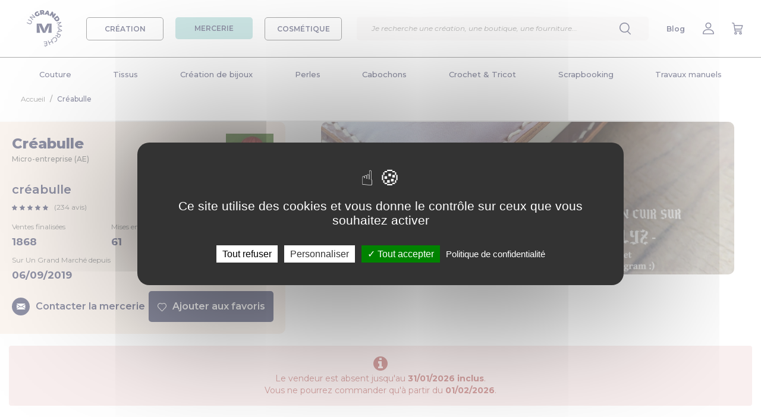

--- FILE ---
content_type: text/css
request_url: https://www.ungrandmarche.fr/stylesheets/styles.css?1536063507
body_size: 80046
content:
/*!
 * Bootstrap v3.3.7 (http://getbootstrap.com)
 * Copyright 2011-2016 Twitter, Inc.
 * Licensed under MIT (https://github.com/twbs/bootstrap/blob/master/LICENSE)
 *//*! normalize.css v3.0.3 | MIT License | github.com/necolas/normalize.css */@import url("https://fonts.googleapis.com/css2?family=Montserrat:ital,wght@0,400;0,500;0,600;0,700;0,800;1,400&display=swap");html{font-family:sans-serif;-ms-text-size-adjust:100%;-webkit-text-size-adjust:100%}body{margin:0}article,aside,details,figcaption,figure,footer,header,hgroup,main,menu,nav,section,summary{display:block}audio,canvas,progress,video{display:inline-block;vertical-align:baseline}audio:not([controls]){display:none;height:0}[hidden],template{display:none}a{background-color:transparent}a:active,a:hover{outline:0}abbr[title]{border-bottom:1px dotted}b,strong{font-weight:bold}dfn{font-style:italic}h1{font-size:2em;margin:0.67em 0}mark{background:#ff0;color:#000}small{font-size:80%}sub,sup{font-size:75%;line-height:0;position:relative;vertical-align:baseline}sup{top:-0.5em}sub{bottom:-0.25em}img{border:0}svg:not(:root){overflow:hidden}figure{margin:1em 40px}hr{box-sizing:content-box;height:0}pre{overflow:auto}code,kbd,pre,samp{font-family:monospace, monospace;font-size:1em}button,input,optgroup,select,textarea{color:inherit;font:inherit;margin:0}button{overflow:visible}button,select{text-transform:none}button,html input[type="button"],input[type="reset"],input[type="submit"]{-webkit-appearance:button;cursor:pointer}button[disabled],html input[disabled]{cursor:default}button::-moz-focus-inner,input::-moz-focus-inner{border:0;padding:0}input{line-height:normal}input[type="checkbox"],input[type="radio"]{box-sizing:border-box;padding:0}input[type="number"]::-webkit-inner-spin-button,input[type="number"]::-webkit-outer-spin-button{height:auto}input[type="search"]{-webkit-appearance:textfield;box-sizing:content-box}input[type="search"]::-webkit-search-cancel-button,input[type="search"]::-webkit-search-decoration{-webkit-appearance:none}fieldset{border:1px solid #c0c0c0;margin:0 2px;padding:0.35em 0.625em 0.75em}legend{border:0;padding:0}textarea{overflow:auto}optgroup{font-weight:bold}table{border-collapse:collapse;border-spacing:0}td,th{padding:0}/*! Source: https://github.com/h5bp/html5-boilerplate/blob/master/src/css/main.css */@media print{*,*:before,*:after{background:transparent !important;color:#000 !important;box-shadow:none !important;text-shadow:none !important}a,a:visited{text-decoration:underline}a[href]:after{content:" (" attr(href) ")"}abbr[title]:after{content:" (" attr(title) ")"}a[href^="#"]:after,a[href^="javascript:"]:after{content:""}pre,blockquote{border:1px solid #999;page-break-inside:avoid}thead{display:table-header-group}tr,img{page-break-inside:avoid}img{max-width:100% !important}p,h2,h3{orphans:3;widows:3}h2,h3{page-break-after:avoid}.navbar{display:none}.btn>.caret,.dropup>.btn>.caret{border-top-color:#000 !important}.label{border:1px solid #000}.table{border-collapse:collapse !important}.table td,.table th{background-color:#fff !important}.table-bordered th,.table-bordered td{border:1px solid #ddd !important}}@font-face{font-family:'Glyphicons Halflings';src:url(/fonts/bootstrap/glyphicons-halflings-regular.eot?1769036207);src:url(/fonts/bootstrap/glyphicons-halflings-regular.eot?&1769036207#iefix) format("embedded-opentype"),url(/fonts/bootstrap/glyphicons-halflings-regular.woff2?1769036207) format("woff2"),url(/fonts/bootstrap/glyphicons-halflings-regular.woff?1769036207) format("woff"),url(/fonts/bootstrap/glyphicons-halflings-regular.ttf?1769036207) format("truetype"),url(/fonts/bootstrap/glyphicons-halflings-regular.svg?1769036207#glyphicons_halflingsregular) format("svg")}.glyphicon{position:relative;top:1px;display:inline-block;font-family:'Glyphicons Halflings';font-style:normal;font-weight:normal;line-height:1;-webkit-font-smoothing:antialiased;-moz-osx-font-smoothing:grayscale}.glyphicon-asterisk:before{content:"\002a"}.glyphicon-plus:before{content:"\002b"}.glyphicon-euro:before,.glyphicon-eur:before{content:"\20ac"}.glyphicon-minus:before{content:"\2212"}.glyphicon-cloud:before{content:"\2601"}.glyphicon-envelope:before{content:"\2709"}.glyphicon-pencil:before{content:"\270f"}.glyphicon-glass:before{content:"\e001"}.glyphicon-music:before{content:"\e002"}.glyphicon-search:before{content:"\e003"}.glyphicon-heart:before{content:"\e005"}.glyphicon-star:before{content:"\e006"}.glyphicon-star-empty:before{content:"\e007"}.glyphicon-user:before{content:"\e008"}.glyphicon-film:before{content:"\e009"}.glyphicon-th-large:before{content:"\e010"}.glyphicon-th:before{content:"\e011"}.glyphicon-th-list:before{content:"\e012"}.glyphicon-ok:before{content:"\e013"}.glyphicon-remove:before{content:"\e014"}.glyphicon-zoom-in:before{content:"\e015"}.glyphicon-zoom-out:before{content:"\e016"}.glyphicon-off:before{content:"\e017"}.glyphicon-signal:before{content:"\e018"}.glyphicon-cog:before{content:"\e019"}.glyphicon-trash:before{content:"\e020"}.glyphicon-home:before{content:"\e021"}.glyphicon-file:before{content:"\e022"}.glyphicon-time:before{content:"\e023"}.glyphicon-road:before{content:"\e024"}.glyphicon-download-alt:before{content:"\e025"}.glyphicon-download:before{content:"\e026"}.glyphicon-upload:before{content:"\e027"}.glyphicon-inbox:before{content:"\e028"}.glyphicon-play-circle:before{content:"\e029"}.glyphicon-repeat:before{content:"\e030"}.glyphicon-refresh:before{content:"\e031"}.glyphicon-list-alt:before{content:"\e032"}.glyphicon-lock:before{content:"\e033"}.glyphicon-flag:before{content:"\e034"}.glyphicon-headphones:before{content:"\e035"}.glyphicon-volume-off:before{content:"\e036"}.glyphicon-volume-down:before{content:"\e037"}.glyphicon-volume-up:before{content:"\e038"}.glyphicon-qrcode:before{content:"\e039"}.glyphicon-barcode:before{content:"\e040"}.glyphicon-tag:before{content:"\e041"}.glyphicon-tags:before{content:"\e042"}.glyphicon-book:before{content:"\e043"}.glyphicon-bookmark:before{content:"\e044"}.glyphicon-print:before{content:"\e045"}.glyphicon-camera:before{content:"\e046"}.glyphicon-font:before{content:"\e047"}.glyphicon-bold:before{content:"\e048"}.glyphicon-italic:before{content:"\e049"}.glyphicon-text-height:before{content:"\e050"}.glyphicon-text-width:before{content:"\e051"}.glyphicon-align-left:before{content:"\e052"}.glyphicon-align-center:before{content:"\e053"}.glyphicon-align-right:before{content:"\e054"}.glyphicon-align-justify:before{content:"\e055"}.glyphicon-list:before{content:"\e056"}.glyphicon-indent-left:before{content:"\e057"}.glyphicon-indent-right:before{content:"\e058"}.glyphicon-facetime-video:before{content:"\e059"}.glyphicon-picture:before{content:"\e060"}.glyphicon-map-marker:before{content:"\e062"}.glyphicon-adjust:before{content:"\e063"}.glyphicon-tint:before{content:"\e064"}.glyphicon-edit:before{content:"\e065"}.glyphicon-share:before{content:"\e066"}.glyphicon-check:before{content:"\e067"}.glyphicon-move:before{content:"\e068"}.glyphicon-step-backward:before{content:"\e069"}.glyphicon-fast-backward:before{content:"\e070"}.glyphicon-backward:before{content:"\e071"}.glyphicon-play:before{content:"\e072"}.glyphicon-pause:before{content:"\e073"}.glyphicon-stop:before{content:"\e074"}.glyphicon-forward:before{content:"\e075"}.glyphicon-fast-forward:before{content:"\e076"}.glyphicon-step-forward:before{content:"\e077"}.glyphicon-eject:before{content:"\e078"}.glyphicon-chevron-left:before{content:"\e079"}.glyphicon-chevron-right:before{content:"\e080"}.glyphicon-plus-sign:before{content:"\e081"}.glyphicon-minus-sign:before{content:"\e082"}.glyphicon-remove-sign:before{content:"\e083"}.glyphicon-ok-sign:before{content:"\e084"}.glyphicon-question-sign:before{content:"\e085"}.glyphicon-info-sign:before{content:"\e086"}.glyphicon-screenshot:before{content:"\e087"}.glyphicon-remove-circle:before{content:"\e088"}.glyphicon-ok-circle:before{content:"\e089"}.glyphicon-ban-circle:before{content:"\e090"}.glyphicon-arrow-left:before{content:"\e091"}.glyphicon-arrow-right:before{content:"\e092"}.glyphicon-arrow-up:before{content:"\e093"}.glyphicon-arrow-down:before{content:"\e094"}.glyphicon-share-alt:before{content:"\e095"}.glyphicon-resize-full:before{content:"\e096"}.glyphicon-resize-small:before{content:"\e097"}.glyphicon-exclamation-sign:before{content:"\e101"}.glyphicon-gift:before{content:"\e102"}.glyphicon-leaf:before{content:"\e103"}.glyphicon-fire:before{content:"\e104"}.glyphicon-eye-open:before{content:"\e105"}.glyphicon-eye-close:before{content:"\e106"}.glyphicon-warning-sign:before{content:"\e107"}.glyphicon-plane:before{content:"\e108"}.glyphicon-calendar:before{content:"\e109"}.glyphicon-random:before{content:"\e110"}.glyphicon-comment:before{content:"\e111"}.glyphicon-magnet:before{content:"\e112"}.glyphicon-chevron-up:before{content:"\e113"}.glyphicon-chevron-down:before{content:"\e114"}.glyphicon-retweet:before{content:"\e115"}.glyphicon-shopping-cart:before{content:"\e116"}.glyphicon-folder-close:before{content:"\e117"}.glyphicon-folder-open:before{content:"\e118"}.glyphicon-resize-vertical:before{content:"\e119"}.glyphicon-resize-horizontal:before{content:"\e120"}.glyphicon-hdd:before{content:"\e121"}.glyphicon-bullhorn:before{content:"\e122"}.glyphicon-bell:before{content:"\e123"}.glyphicon-certificate:before{content:"\e124"}.glyphicon-thumbs-up:before{content:"\e125"}.glyphicon-thumbs-down:before{content:"\e126"}.glyphicon-hand-right:before{content:"\e127"}.glyphicon-hand-left:before{content:"\e128"}.glyphicon-hand-up:before{content:"\e129"}.glyphicon-hand-down:before{content:"\e130"}.glyphicon-circle-arrow-right:before{content:"\e131"}.glyphicon-circle-arrow-left:before{content:"\e132"}.glyphicon-circle-arrow-up:before{content:"\e133"}.glyphicon-circle-arrow-down:before{content:"\e134"}.glyphicon-globe:before{content:"\e135"}.glyphicon-wrench:before{content:"\e136"}.glyphicon-tasks:before{content:"\e137"}.glyphicon-filter:before{content:"\e138"}.glyphicon-briefcase:before{content:"\e139"}.glyphicon-fullscreen:before{content:"\e140"}.glyphicon-dashboard:before{content:"\e141"}.glyphicon-paperclip:before{content:"\e142"}.glyphicon-heart-empty:before{content:"\e143"}.glyphicon-link:before{content:"\e144"}.glyphicon-phone:before{content:"\e145"}.glyphicon-pushpin:before{content:"\e146"}.glyphicon-usd:before{content:"\e148"}.glyphicon-gbp:before{content:"\e149"}.glyphicon-sort:before{content:"\e150"}.glyphicon-sort-by-alphabet:before{content:"\e151"}.glyphicon-sort-by-alphabet-alt:before{content:"\e152"}.glyphicon-sort-by-order:before{content:"\e153"}.glyphicon-sort-by-order-alt:before{content:"\e154"}.glyphicon-sort-by-attributes:before{content:"\e155"}.glyphicon-sort-by-attributes-alt:before{content:"\e156"}.glyphicon-unchecked:before{content:"\e157"}.glyphicon-expand:before{content:"\e158"}.glyphicon-collapse-down:before{content:"\e159"}.glyphicon-collapse-up:before{content:"\e160"}.glyphicon-log-in:before{content:"\e161"}.glyphicon-flash:before{content:"\e162"}.glyphicon-log-out:before{content:"\e163"}.glyphicon-new-window:before{content:"\e164"}.glyphicon-record:before{content:"\e165"}.glyphicon-save:before{content:"\e166"}.glyphicon-open:before{content:"\e167"}.glyphicon-saved:before{content:"\e168"}.glyphicon-import:before{content:"\e169"}.glyphicon-export:before{content:"\e170"}.glyphicon-send:before{content:"\e171"}.glyphicon-floppy-disk:before{content:"\e172"}.glyphicon-floppy-saved:before{content:"\e173"}.glyphicon-floppy-remove:before{content:"\e174"}.glyphicon-floppy-save:before{content:"\e175"}.glyphicon-floppy-open:before{content:"\e176"}.glyphicon-credit-card:before{content:"\e177"}.glyphicon-transfer:before{content:"\e178"}.glyphicon-cutlery:before{content:"\e179"}.glyphicon-header:before{content:"\e180"}.glyphicon-compressed:before{content:"\e181"}.glyphicon-earphone:before{content:"\e182"}.glyphicon-phone-alt:before{content:"\e183"}.glyphicon-tower:before{content:"\e184"}.glyphicon-stats:before{content:"\e185"}.glyphicon-sd-video:before{content:"\e186"}.glyphicon-hd-video:before{content:"\e187"}.glyphicon-subtitles:before{content:"\e188"}.glyphicon-sound-stereo:before{content:"\e189"}.glyphicon-sound-dolby:before{content:"\e190"}.glyphicon-sound-5-1:before{content:"\e191"}.glyphicon-sound-6-1:before{content:"\e192"}.glyphicon-sound-7-1:before{content:"\e193"}.glyphicon-copyright-mark:before{content:"\e194"}.glyphicon-registration-mark:before{content:"\e195"}.glyphicon-cloud-download:before{content:"\e197"}.glyphicon-cloud-upload:before{content:"\e198"}.glyphicon-tree-conifer:before{content:"\e199"}.glyphicon-tree-deciduous:before{content:"\e200"}.glyphicon-cd:before{content:"\e201"}.glyphicon-save-file:before{content:"\e202"}.glyphicon-open-file:before{content:"\e203"}.glyphicon-level-up:before{content:"\e204"}.glyphicon-copy:before{content:"\e205"}.glyphicon-paste:before{content:"\e206"}.glyphicon-alert:before{content:"\e209"}.glyphicon-equalizer:before{content:"\e210"}.glyphicon-king:before{content:"\e211"}.glyphicon-queen:before{content:"\e212"}.glyphicon-pawn:before{content:"\e213"}.glyphicon-bishop:before{content:"\e214"}.glyphicon-knight:before{content:"\e215"}.glyphicon-baby-formula:before{content:"\e216"}.glyphicon-tent:before{content:"\26fa"}.glyphicon-blackboard:before{content:"\e218"}.glyphicon-bed:before{content:"\e219"}.glyphicon-apple:before{content:"\f8ff"}.glyphicon-erase:before{content:"\e221"}.glyphicon-hourglass:before{content:"\231b"}.glyphicon-lamp:before{content:"\e223"}.glyphicon-duplicate:before{content:"\e224"}.glyphicon-piggy-bank:before{content:"\e225"}.glyphicon-scissors:before{content:"\e226"}.glyphicon-bitcoin:before{content:"\e227"}.glyphicon-btc:before{content:"\e227"}.glyphicon-xbt:before{content:"\e227"}.glyphicon-yen:before{content:"\00a5"}.glyphicon-jpy:before{content:"\00a5"}.glyphicon-ruble:before{content:"\20bd"}.glyphicon-rub:before{content:"\20bd"}.glyphicon-scale:before{content:"\e230"}.glyphicon-ice-lolly:before{content:"\e231"}.glyphicon-ice-lolly-tasted:before{content:"\e232"}.glyphicon-education:before{content:"\e233"}.glyphicon-option-horizontal:before{content:"\e234"}.glyphicon-option-vertical:before{content:"\e235"}.glyphicon-menu-hamburger:before{content:"\e236"}.glyphicon-modal-window:before{content:"\e237"}.glyphicon-oil:before{content:"\e238"}.glyphicon-grain:before{content:"\e239"}.glyphicon-sunglasses:before{content:"\e240"}.glyphicon-text-size:before{content:"\e241"}.glyphicon-text-color:before{content:"\e242"}.glyphicon-text-background:before{content:"\e243"}.glyphicon-object-align-top:before{content:"\e244"}.glyphicon-object-align-bottom:before{content:"\e245"}.glyphicon-object-align-horizontal:before{content:"\e246"}.glyphicon-object-align-left:before{content:"\e247"}.glyphicon-object-align-vertical:before{content:"\e248"}.glyphicon-object-align-right:before{content:"\e249"}.glyphicon-triangle-right:before{content:"\e250"}.glyphicon-triangle-left:before{content:"\e251"}.glyphicon-triangle-bottom:before{content:"\e252"}.glyphicon-triangle-top:before{content:"\e253"}.glyphicon-console:before{content:"\e254"}.glyphicon-superscript:before{content:"\e255"}.glyphicon-subscript:before{content:"\e256"}.glyphicon-menu-left:before{content:"\e257"}.glyphicon-menu-right:before{content:"\e258"}.glyphicon-menu-down:before{content:"\e259"}.glyphicon-menu-up:before{content:"\e260"}*{-webkit-box-sizing:border-box;-moz-box-sizing:border-box;box-sizing:border-box}*:before,*:after{-webkit-box-sizing:border-box;-moz-box-sizing:border-box;box-sizing:border-box}html{font-size:10px;-webkit-tap-highlight-color:transparent}body{font-family:"Helvetica Neue",Helvetica,Arial,sans-serif;font-size:14px;line-height:1.42857143;color:#52524c;background-color:#fff}input,button,select,textarea{font-family:inherit;font-size:inherit;line-height:inherit}a{color:#f6bab5;text-decoration:none}a:hover,a:focus{color:#ee7a71;text-decoration:underline}a:focus{outline:5px auto -webkit-focus-ring-color;outline-offset:-2px}figure{margin:0}img{vertical-align:middle}.img-responsive{display:block;max-width:100%;height:auto}.img-rounded{border-radius:6px}.img-thumbnail{padding:4px;line-height:1.42857143;background-color:#fff;border:1px solid #ddd;border-radius:4px;-webkit-transition:all 0.2s ease-in-out;-o-transition:all 0.2s ease-in-out;transition:all 0.2s ease-in-out;display:inline-block;max-width:100%;height:auto}.img-circle{border-radius:50%}hr{margin-top:20px;margin-bottom:20px;border:0;border-top:1px solid #f1f1f3}.sr-only{position:absolute;width:1px;height:1px;margin:-1px;padding:0;overflow:hidden;clip:rect(0, 0, 0, 0);border:0}.sr-only-focusable:active,.sr-only-focusable:focus{position:static;width:auto;height:auto;margin:0;overflow:visible;clip:auto}[role="button"]{cursor:pointer}h1,h2,h3,h4,h5,h6,.h1,.h2,.h3,.h4,.h5,.h6{font-family:inherit;font-weight:500;line-height:1.1;color:inherit}h1 small,h1 .small,h2 small,h2 .small,h3 small,h3 .small,h4 small,h4 .small,h5 small,h5 .small,h6 small,h6 .small,.h1 small,.h1 .small,.h2 small,.h2 .small,.h3 small,.h3 .small,.h4 small,.h4 .small,.h5 small,.h5 .small,.h6 small,.h6 .small{font-weight:normal;line-height:1;color:#97978f}h1,.h1,h2,.h2,h3,.h3{margin-top:20px;margin-bottom:10px}h1 small,h1 .small,.h1 small,.h1 .small,h2 small,h2 .small,.h2 small,.h2 .small,h3 small,h3 .small,.h3 small,.h3 .small{font-size:65%}h4,.h4,h5,.h5,h6,.h6{margin-top:10px;margin-bottom:10px}h4 small,h4 .small,.h4 small,.h4 .small,h5 small,h5 .small,.h5 small,.h5 .small,h6 small,h6 .small,.h6 small,.h6 .small{font-size:75%}h1,.h1{font-size:36px}h2,.h2{font-size:30px}h3,.h3{font-size:24px}h4,.h4{font-size:18px}h5,.h5{font-size:14px}h6,.h6{font-size:12px}p{margin:0 0 10px}.lead{margin-bottom:20px;font-size:16px;font-weight:300;line-height:1.4}@media (min-width: 768px){.lead{font-size:21px}}small,.small{font-size:85%}mark,.mark{background-color:#fcf8e3;padding:.2em}.text-left{text-align:left}.text-right{text-align:right}.text-center{text-align:center}.text-justify{text-align:justify}.text-nowrap{white-space:nowrap}.text-lowercase{text-transform:lowercase}.text-uppercase,.initialism{text-transform:uppercase}.text-capitalize{text-transform:capitalize}.text-muted{color:#97978f}.text-primary{color:#f6bab5}a.text-primary:hover,a.text-primary:focus{color:#f09088}.text-success{color:#3c763d}a.text-success:hover,a.text-success:focus{color:#2b542c}.text-info{color:#31708f}a.text-info:hover,a.text-info:focus{color:#245269}.text-warning{color:#8a6d3b}a.text-warning:hover,a.text-warning:focus{color:#66512c}.text-danger{color:#a94442}a.text-danger:hover,a.text-danger:focus{color:#843534}.bg-primary{color:#fff}.bg-primary{background-color:#f6bab5}a.bg-primary:hover,a.bg-primary:focus{background-color:#f09088}.bg-success{background-color:#dff0d8}a.bg-success:hover,a.bg-success:focus{background-color:#c1e2b3}.bg-info{background-color:#d9edf7}a.bg-info:hover,a.bg-info:focus{background-color:#afd9ee}.bg-warning{background-color:#fcf8e3}a.bg-warning:hover,a.bg-warning:focus{background-color:#f7ecb5}.bg-danger{background-color:#f2dede}a.bg-danger:hover,a.bg-danger:focus{background-color:#e4b9b9}.page-header{padding-bottom:9px;margin:40px 0 20px;border-bottom:1px solid #fff}ul,ol{margin-top:0;margin-bottom:10px}ul ul,ul ol,ol ul,ol ol{margin-bottom:0}.list-unstyled{padding-left:0;list-style:none}.list-inline{padding-left:0;list-style:none;margin-left:-5px}.list-inline>li{display:inline-block;padding-left:5px;padding-right:5px}dl{margin-top:0;margin-bottom:20px}dt,dd{line-height:1.42857143}dt{font-weight:bold}dd{margin-left:0}.dl-horizontal dd:before,.dl-horizontal dd:after{content:" ";display:table}.dl-horizontal dd:after{clear:both}@media (min-width: 768px){.dl-horizontal dt{float:left;width:160px;clear:left;text-align:right;overflow:hidden;text-overflow:ellipsis;white-space:nowrap}.dl-horizontal dd{margin-left:180px}}abbr[title],abbr[data-original-title]{cursor:help;border-bottom:1px dotted #97978f}.initialism{font-size:90%}blockquote{padding:10px 20px;margin:0 0 20px;font-size:17.5px;border-left:5px solid #fff}blockquote p:last-child,blockquote ul:last-child,blockquote ol:last-child{margin-bottom:0}blockquote footer,blockquote small,blockquote .small{display:block;font-size:80%;line-height:1.42857143;color:#97978f}blockquote footer:before,blockquote small:before,blockquote .small:before{content:'\2014 \00A0'}.blockquote-reverse,blockquote.pull-right{padding-right:15px;padding-left:0;border-right:5px solid #fff;border-left:0;text-align:right}.blockquote-reverse footer:before,.blockquote-reverse small:before,.blockquote-reverse .small:before,blockquote.pull-right footer:before,blockquote.pull-right small:before,blockquote.pull-right .small:before{content:''}.blockquote-reverse footer:after,.blockquote-reverse small:after,.blockquote-reverse .small:after,blockquote.pull-right footer:after,blockquote.pull-right small:after,blockquote.pull-right .small:after{content:'\00A0 \2014'}address{margin-bottom:20px;font-style:normal;line-height:1.42857143}code,kbd,pre,samp{font-family:Menlo,Monaco,Consolas,"Courier New",monospace}code{padding:2px 4px;font-size:90%;color:#c7254e;background-color:#f9f2f4;border-radius:4px}kbd{padding:2px 4px;font-size:90%;color:#fff;background-color:#333;border-radius:3px;box-shadow:inset 0 -1px 0 rgba(0,0,0,0.25)}kbd kbd{padding:0;font-size:100%;font-weight:bold;box-shadow:none}pre{display:block;padding:9.5px;margin:0 0 10px;font-size:13px;line-height:1.42857143;word-break:break-all;word-wrap:break-word;color:#52524c;background-color:#f5f5f5;border:1px solid #ccc;border-radius:4px}pre code{padding:0;font-size:inherit;color:inherit;white-space:pre-wrap;background-color:transparent;border-radius:0}.pre-scrollable{max-height:340px;overflow-y:scroll}.container{margin-right:auto;margin-left:auto;padding-left:15px;padding-right:15px}.container:before,.container:after{content:" ";display:table}.container:after{clear:both}@media (min-width: 768px){.container{width:750px}}@media (min-width: 992px){.container{width:970px}}@media (min-width: 1200px){.container{width:1170px}}.container-fluid{margin-right:auto;margin-left:auto;padding-left:15px;padding-right:15px}.container-fluid:before,.container-fluid:after{content:" ";display:table}.container-fluid:after{clear:both}.row{margin-left:-15px;margin-right:-15px}.row:before,.row:after{content:" ";display:table}.row:after{clear:both}.col-xs-1,.col-sm-1,.col-md-1,.col-lg-1,.col-xs-2,.col-sm-2,.col-md-2,.col-lg-2,.col-xs-3,.col-sm-3,.col-md-3,.col-lg-3,.col-xs-4,.col-sm-4,.col-md-4,.col-lg-4,.col-xs-5,.col-sm-5,.col-md-5,.col-lg-5,.col-xs-6,.col-sm-6,.col-md-6,.col-lg-6,.col-xs-7,.col-sm-7,.col-md-7,.col-lg-7,.col-xs-8,.col-sm-8,.col-md-8,.col-lg-8,.col-xs-9,.col-sm-9,.col-md-9,.col-lg-9,.col-xs-10,.col-sm-10,.col-md-10,.col-lg-10,.col-xs-11,.col-sm-11,.col-md-11,.col-lg-11,.col-xs-12,.col-sm-12,.col-md-12,.col-lg-12{position:relative;min-height:1px;padding-left:15px;padding-right:15px}.col-xs-1,.col-xs-2,.col-xs-3,.col-xs-4,.col-xs-5,.col-xs-6,.col-xs-7,.col-xs-8,.col-xs-9,.col-xs-10,.col-xs-11,.col-xs-12{float:left}.col-xs-1{width:8.33333333%}.col-xs-2{width:16.66666667%}.col-xs-3{width:25%}.col-xs-4{width:33.33333333%}.col-xs-5{width:41.66666667%}.col-xs-6{width:50%}.col-xs-7{width:58.33333333%}.col-xs-8{width:66.66666667%}.col-xs-9{width:75%}.col-xs-10{width:83.33333333%}.col-xs-11{width:91.66666667%}.col-xs-12{width:100%}.col-xs-pull-0{right:auto}.col-xs-pull-1{right:8.33333333%}.col-xs-pull-2{right:16.66666667%}.col-xs-pull-3{right:25%}.col-xs-pull-4{right:33.33333333%}.col-xs-pull-5{right:41.66666667%}.col-xs-pull-6{right:50%}.col-xs-pull-7{right:58.33333333%}.col-xs-pull-8{right:66.66666667%}.col-xs-pull-9{right:75%}.col-xs-pull-10{right:83.33333333%}.col-xs-pull-11{right:91.66666667%}.col-xs-pull-12{right:100%}.col-xs-push-0{left:auto}.col-xs-push-1{left:8.33333333%}.col-xs-push-2{left:16.66666667%}.col-xs-push-3{left:25%}.col-xs-push-4{left:33.33333333%}.col-xs-push-5{left:41.66666667%}.col-xs-push-6{left:50%}.col-xs-push-7{left:58.33333333%}.col-xs-push-8{left:66.66666667%}.col-xs-push-9{left:75%}.col-xs-push-10{left:83.33333333%}.col-xs-push-11{left:91.66666667%}.col-xs-push-12{left:100%}.col-xs-offset-0{margin-left:0%}.col-xs-offset-1{margin-left:8.33333333%}.col-xs-offset-2{margin-left:16.66666667%}.col-xs-offset-3{margin-left:25%}.col-xs-offset-4{margin-left:33.33333333%}.col-xs-offset-5{margin-left:41.66666667%}.col-xs-offset-6{margin-left:50%}.col-xs-offset-7{margin-left:58.33333333%}.col-xs-offset-8{margin-left:66.66666667%}.col-xs-offset-9{margin-left:75%}.col-xs-offset-10{margin-left:83.33333333%}.col-xs-offset-11{margin-left:91.66666667%}.col-xs-offset-12{margin-left:100%}@media (min-width: 768px){.col-sm-1,.col-sm-2,.col-sm-3,.col-sm-4,.col-sm-5,.col-sm-6,.col-sm-7,.col-sm-8,.col-sm-9,.col-sm-10,.col-sm-11,.col-sm-12{float:left}.col-sm-1{width:8.33333333%}.col-sm-2{width:16.66666667%}.col-sm-3{width:25%}.col-sm-4{width:33.33333333%}.col-sm-5{width:41.66666667%}.col-sm-6{width:50%}.col-sm-7{width:58.33333333%}.col-sm-8{width:66.66666667%}.col-sm-9{width:75%}.col-sm-10{width:83.33333333%}.col-sm-11{width:91.66666667%}.col-sm-12{width:100%}.col-sm-pull-0{right:auto}.col-sm-pull-1{right:8.33333333%}.col-sm-pull-2{right:16.66666667%}.col-sm-pull-3{right:25%}.col-sm-pull-4{right:33.33333333%}.col-sm-pull-5{right:41.66666667%}.col-sm-pull-6{right:50%}.col-sm-pull-7{right:58.33333333%}.col-sm-pull-8{right:66.66666667%}.col-sm-pull-9{right:75%}.col-sm-pull-10{right:83.33333333%}.col-sm-pull-11{right:91.66666667%}.col-sm-pull-12{right:100%}.col-sm-push-0{left:auto}.col-sm-push-1{left:8.33333333%}.col-sm-push-2{left:16.66666667%}.col-sm-push-3{left:25%}.col-sm-push-4{left:33.33333333%}.col-sm-push-5{left:41.66666667%}.col-sm-push-6{left:50%}.col-sm-push-7{left:58.33333333%}.col-sm-push-8{left:66.66666667%}.col-sm-push-9{left:75%}.col-sm-push-10{left:83.33333333%}.col-sm-push-11{left:91.66666667%}.col-sm-push-12{left:100%}.col-sm-offset-0{margin-left:0%}.col-sm-offset-1{margin-left:8.33333333%}.col-sm-offset-2{margin-left:16.66666667%}.col-sm-offset-3{margin-left:25%}.col-sm-offset-4{margin-left:33.33333333%}.col-sm-offset-5{margin-left:41.66666667%}.col-sm-offset-6{margin-left:50%}.col-sm-offset-7{margin-left:58.33333333%}.col-sm-offset-8{margin-left:66.66666667%}.col-sm-offset-9{margin-left:75%}.col-sm-offset-10{margin-left:83.33333333%}.col-sm-offset-11{margin-left:91.66666667%}.col-sm-offset-12{margin-left:100%}}@media (min-width: 992px){.col-md-1,.col-md-2,.col-md-3,.col-md-4,.col-md-5,.col-md-6,.col-md-7,.col-md-8,.col-md-9,.col-md-10,.col-md-11,.col-md-12{float:left}.col-md-1{width:8.33333333%}.col-md-2{width:16.66666667%}.col-md-3{width:25%}.col-md-4{width:33.33333333%}.col-md-5{width:41.66666667%}.col-md-6{width:50%}.col-md-7{width:58.33333333%}.col-md-8{width:66.66666667%}.col-md-9{width:75%}.col-md-10{width:83.33333333%}.col-md-11{width:91.66666667%}.col-md-12{width:100%}.col-md-pull-0{right:auto}.col-md-pull-1{right:8.33333333%}.col-md-pull-2{right:16.66666667%}.col-md-pull-3{right:25%}.col-md-pull-4{right:33.33333333%}.col-md-pull-5{right:41.66666667%}.col-md-pull-6{right:50%}.col-md-pull-7{right:58.33333333%}.col-md-pull-8{right:66.66666667%}.col-md-pull-9{right:75%}.col-md-pull-10{right:83.33333333%}.col-md-pull-11{right:91.66666667%}.col-md-pull-12{right:100%}.col-md-push-0{left:auto}.col-md-push-1{left:8.33333333%}.col-md-push-2{left:16.66666667%}.col-md-push-3{left:25%}.col-md-push-4{left:33.33333333%}.col-md-push-5{left:41.66666667%}.col-md-push-6{left:50%}.col-md-push-7{left:58.33333333%}.col-md-push-8{left:66.66666667%}.col-md-push-9{left:75%}.col-md-push-10{left:83.33333333%}.col-md-push-11{left:91.66666667%}.col-md-push-12{left:100%}.col-md-offset-0{margin-left:0%}.col-md-offset-1{margin-left:8.33333333%}.col-md-offset-2{margin-left:16.66666667%}.col-md-offset-3{margin-left:25%}.col-md-offset-4{margin-left:33.33333333%}.col-md-offset-5{margin-left:41.66666667%}.col-md-offset-6{margin-left:50%}.col-md-offset-7{margin-left:58.33333333%}.col-md-offset-8{margin-left:66.66666667%}.col-md-offset-9{margin-left:75%}.col-md-offset-10{margin-left:83.33333333%}.col-md-offset-11{margin-left:91.66666667%}.col-md-offset-12{margin-left:100%}}@media (min-width: 1200px){.col-lg-1,.col-lg-2,.col-lg-3,.col-lg-4,.col-lg-5,.col-lg-6,.col-lg-7,.col-lg-8,.col-lg-9,.col-lg-10,.col-lg-11,.col-lg-12{float:left}.col-lg-1{width:8.33333333%}.col-lg-2{width:16.66666667%}.col-lg-3{width:25%}.col-lg-4{width:33.33333333%}.col-lg-5{width:41.66666667%}.col-lg-6{width:50%}.col-lg-7{width:58.33333333%}.col-lg-8{width:66.66666667%}.col-lg-9{width:75%}.col-lg-10{width:83.33333333%}.col-lg-11{width:91.66666667%}.col-lg-12{width:100%}.col-lg-pull-0{right:auto}.col-lg-pull-1{right:8.33333333%}.col-lg-pull-2{right:16.66666667%}.col-lg-pull-3{right:25%}.col-lg-pull-4{right:33.33333333%}.col-lg-pull-5{right:41.66666667%}.col-lg-pull-6{right:50%}.col-lg-pull-7{right:58.33333333%}.col-lg-pull-8{right:66.66666667%}.col-lg-pull-9{right:75%}.col-lg-pull-10{right:83.33333333%}.col-lg-pull-11{right:91.66666667%}.col-lg-pull-12{right:100%}.col-lg-push-0{left:auto}.col-lg-push-1{left:8.33333333%}.col-lg-push-2{left:16.66666667%}.col-lg-push-3{left:25%}.col-lg-push-4{left:33.33333333%}.col-lg-push-5{left:41.66666667%}.col-lg-push-6{left:50%}.col-lg-push-7{left:58.33333333%}.col-lg-push-8{left:66.66666667%}.col-lg-push-9{left:75%}.col-lg-push-10{left:83.33333333%}.col-lg-push-11{left:91.66666667%}.col-lg-push-12{left:100%}.col-lg-offset-0{margin-left:0%}.col-lg-offset-1{margin-left:8.33333333%}.col-lg-offset-2{margin-left:16.66666667%}.col-lg-offset-3{margin-left:25%}.col-lg-offset-4{margin-left:33.33333333%}.col-lg-offset-5{margin-left:41.66666667%}.col-lg-offset-6{margin-left:50%}.col-lg-offset-7{margin-left:58.33333333%}.col-lg-offset-8{margin-left:66.66666667%}.col-lg-offset-9{margin-left:75%}.col-lg-offset-10{margin-left:83.33333333%}.col-lg-offset-11{margin-left:91.66666667%}.col-lg-offset-12{margin-left:100%}}table{background-color:transparent}caption{padding-top:8px;padding-bottom:8px;color:#97978f;text-align:left}th{text-align:left}.table{width:100%;max-width:100%;margin-bottom:20px}.table>thead>tr>th,.table>thead>tr>td,.table>tbody>tr>th,.table>tbody>tr>td,.table>tfoot>tr>th,.table>tfoot>tr>td{padding:8px;line-height:1.42857143;vertical-align:top;border-top:1px solid #ddd}.table>thead>tr>th{vertical-align:bottom;border-bottom:2px solid #ddd}.table>caption+thead>tr:first-child>th,.table>caption+thead>tr:first-child>td,.table>colgroup+thead>tr:first-child>th,.table>colgroup+thead>tr:first-child>td,.table>thead:first-child>tr:first-child>th,.table>thead:first-child>tr:first-child>td{border-top:0}.table>tbody+tbody{border-top:2px solid #ddd}.table .table{background-color:#fff}.table-condensed>thead>tr>th,.table-condensed>thead>tr>td,.table-condensed>tbody>tr>th,.table-condensed>tbody>tr>td,.table-condensed>tfoot>tr>th,.table-condensed>tfoot>tr>td{padding:5px}.table-bordered{border:1px solid #ddd}.table-bordered>thead>tr>th,.table-bordered>thead>tr>td,.table-bordered>tbody>tr>th,.table-bordered>tbody>tr>td,.table-bordered>tfoot>tr>th,.table-bordered>tfoot>tr>td{border:1px solid #ddd}.table-bordered>thead>tr>th,.table-bordered>thead>tr>td{border-bottom-width:2px}.table-striped>tbody>tr:nth-of-type(odd){background-color:#f9f9f9}.table-hover>tbody>tr:hover{background-color:#f5f5f5}table col[class*="col-"]{position:static;float:none;display:table-column}table td[class*="col-"],table th[class*="col-"]{position:static;float:none;display:table-cell}.table>thead>tr>td.active,.table>thead>tr>th.active,.table>thead>tr.active>td,.table>thead>tr.active>th,.table>tbody>tr>td.active,.table>tbody>tr>th.active,.table>tbody>tr.active>td,.table>tbody>tr.active>th,.table>tfoot>tr>td.active,.table>tfoot>tr>th.active,.table>tfoot>tr.active>td,.table>tfoot>tr.active>th{background-color:#f5f5f5}.table-hover>tbody>tr>td.active:hover,.table-hover>tbody>tr>th.active:hover,.table-hover>tbody>tr.active:hover>td,.table-hover>tbody>tr:hover>.active,.table-hover>tbody>tr.active:hover>th{background-color:#e8e8e8}.table>thead>tr>td.success,.table>thead>tr>th.success,.table>thead>tr.success>td,.table>thead>tr.success>th,.table>tbody>tr>td.success,.table>tbody>tr>th.success,.table>tbody>tr.success>td,.table>tbody>tr.success>th,.table>tfoot>tr>td.success,.table>tfoot>tr>th.success,.table>tfoot>tr.success>td,.table>tfoot>tr.success>th{background-color:#dff0d8}.table-hover>tbody>tr>td.success:hover,.table-hover>tbody>tr>th.success:hover,.table-hover>tbody>tr.success:hover>td,.table-hover>tbody>tr:hover>.success,.table-hover>tbody>tr.success:hover>th{background-color:#d0e9c6}.table>thead>tr>td.info,.table>thead>tr>th.info,.table>thead>tr.info>td,.table>thead>tr.info>th,.table>tbody>tr>td.info,.table>tbody>tr>th.info,.table>tbody>tr.info>td,.table>tbody>tr.info>th,.table>tfoot>tr>td.info,.table>tfoot>tr>th.info,.table>tfoot>tr.info>td,.table>tfoot>tr.info>th{background-color:#d9edf7}.table-hover>tbody>tr>td.info:hover,.table-hover>tbody>tr>th.info:hover,.table-hover>tbody>tr.info:hover>td,.table-hover>tbody>tr:hover>.info,.table-hover>tbody>tr.info:hover>th{background-color:#c4e3f3}.table>thead>tr>td.warning,.table>thead>tr>th.warning,.table>thead>tr.warning>td,.table>thead>tr.warning>th,.table>tbody>tr>td.warning,.table>tbody>tr>th.warning,.table>tbody>tr.warning>td,.table>tbody>tr.warning>th,.table>tfoot>tr>td.warning,.table>tfoot>tr>th.warning,.table>tfoot>tr.warning>td,.table>tfoot>tr.warning>th{background-color:#fcf8e3}.table-hover>tbody>tr>td.warning:hover,.table-hover>tbody>tr>th.warning:hover,.table-hover>tbody>tr.warning:hover>td,.table-hover>tbody>tr:hover>.warning,.table-hover>tbody>tr.warning:hover>th{background-color:#faf2cc}.table>thead>tr>td.danger,.table>thead>tr>th.danger,.table>thead>tr.danger>td,.table>thead>tr.danger>th,.table>tbody>tr>td.danger,.table>tbody>tr>th.danger,.table>tbody>tr.danger>td,.table>tbody>tr.danger>th,.table>tfoot>tr>td.danger,.table>tfoot>tr>th.danger,.table>tfoot>tr.danger>td,.table>tfoot>tr.danger>th{background-color:#f2dede}.table-hover>tbody>tr>td.danger:hover,.table-hover>tbody>tr>th.danger:hover,.table-hover>tbody>tr.danger:hover>td,.table-hover>tbody>tr:hover>.danger,.table-hover>tbody>tr.danger:hover>th{background-color:#ebcccc}.table-responsive{overflow-x:auto;min-height:0.01%}@media screen and (max-width: 767px){.table-responsive{width:100%;margin-bottom:15px;overflow-y:hidden;-ms-overflow-style:-ms-autohiding-scrollbar;border:1px solid #ddd}.table-responsive>.table{margin-bottom:0}.table-responsive>.table>thead>tr>th,.table-responsive>.table>thead>tr>td,.table-responsive>.table>tbody>tr>th,.table-responsive>.table>tbody>tr>td,.table-responsive>.table>tfoot>tr>th,.table-responsive>.table>tfoot>tr>td{white-space:nowrap}.table-responsive>.table-bordered{border:0}.table-responsive>.table-bordered>thead>tr>th:first-child,.table-responsive>.table-bordered>thead>tr>td:first-child,.table-responsive>.table-bordered>tbody>tr>th:first-child,.table-responsive>.table-bordered>tbody>tr>td:first-child,.table-responsive>.table-bordered>tfoot>tr>th:first-child,.table-responsive>.table-bordered>tfoot>tr>td:first-child{border-left:0}.table-responsive>.table-bordered>thead>tr>th:last-child,.table-responsive>.table-bordered>thead>tr>td:last-child,.table-responsive>.table-bordered>tbody>tr>th:last-child,.table-responsive>.table-bordered>tbody>tr>td:last-child,.table-responsive>.table-bordered>tfoot>tr>th:last-child,.table-responsive>.table-bordered>tfoot>tr>td:last-child{border-right:0}.table-responsive>.table-bordered>tbody>tr:last-child>th,.table-responsive>.table-bordered>tbody>tr:last-child>td,.table-responsive>.table-bordered>tfoot>tr:last-child>th,.table-responsive>.table-bordered>tfoot>tr:last-child>td{border-bottom:0}}fieldset{padding:0;margin:0;border:0;min-width:0}legend{display:block;width:100%;padding:0;margin-bottom:20px;font-size:21px;line-height:inherit;color:#52524c;border:0;border-bottom:1px solid #e5e5e5}label{display:inline-block;max-width:100%;margin-bottom:5px;font-weight:bold}input[type="search"]{-webkit-box-sizing:border-box;-moz-box-sizing:border-box;box-sizing:border-box}input[type="radio"],input[type="checkbox"]{margin:4px 0 0;margin-top:1px \9;line-height:normal}input[type="file"]{display:block}input[type="range"]{display:block;width:100%}select[multiple],select[size]{height:auto}input[type="file"]:focus,input[type="radio"]:focus,input[type="checkbox"]:focus{outline:5px auto -webkit-focus-ring-color;outline-offset:-2px}output{display:block;padding-top:7px;font-size:14px;line-height:1.42857143;color:#75756d}.form-control{display:block;width:100%;height:34px;padding:6px 12px;font-size:14px;line-height:1.42857143;color:#75756d;background-color:#fff;background-image:none;border:1px solid #ccc;border-radius:4px;-webkit-box-shadow:inset 0 1px 1px rgba(0,0,0,0.075);box-shadow:inset 0 1px 1px rgba(0,0,0,0.075);-webkit-transition:border-color ease-in-out 0.15s,box-shadow ease-in-out 0.15s;-o-transition:border-color ease-in-out 0.15s,box-shadow ease-in-out 0.15s;transition:border-color ease-in-out 0.15s,box-shadow ease-in-out 0.15s}.form-control:focus{border-color:#66afe9;outline:0;-webkit-box-shadow:inset 0 1px 1px rgba(0,0,0,0.075),0 0 8px rgba(102,175,233,0.6);box-shadow:inset 0 1px 1px rgba(0,0,0,0.075),0 0 8px rgba(102,175,233,0.6)}.form-control::-moz-placeholder{color:#d5d5d3;opacity:1}.form-control:-ms-input-placeholder{color:#d5d5d3}.form-control::-webkit-input-placeholder{color:#d5d5d3}.form-control::-ms-expand{border:0;background-color:transparent}.form-control[disabled],.form-control[readonly],fieldset[disabled] .form-control{background-color:#fff;opacity:1}.form-control[disabled],fieldset[disabled] .form-control{cursor:not-allowed}textarea.form-control{height:auto}input[type="search"]{-webkit-appearance:none}@media screen and (-webkit-min-device-pixel-ratio: 0){input[type="date"].form-control,input[type="time"].form-control,input[type="datetime-local"].form-control,input[type="month"].form-control{line-height:34px}input[type="date"].input-sm,.input-group-sm>input[type="date"].form-control,.input-group-sm>input[type="date"].input-group-addon,.input-group-sm>.input-group-btn>input[type="date"].btn,.input-group-sm input[type="date"],input[type="time"].input-sm,.input-group-sm>input[type="time"].form-control,.input-group-sm>input[type="time"].input-group-addon,.input-group-sm>.input-group-btn>input[type="time"].btn,.input-group-sm input[type="time"],input[type="datetime-local"].input-sm,.input-group-sm>input[type="datetime-local"].form-control,.input-group-sm>input[type="datetime-local"].input-group-addon,.input-group-sm>.input-group-btn>input[type="datetime-local"].btn,.input-group-sm input[type="datetime-local"],input[type="month"].input-sm,.input-group-sm>input[type="month"].form-control,.input-group-sm>input[type="month"].input-group-addon,.input-group-sm>.input-group-btn>input[type="month"].btn,.input-group-sm input[type="month"]{line-height:30px}input[type="date"].input-lg,.input-group-lg>input[type="date"].form-control,.input-group-lg>input[type="date"].input-group-addon,.input-group-lg>.input-group-btn>input[type="date"].btn,.input-group-lg input[type="date"],input[type="time"].input-lg,.input-group-lg>input[type="time"].form-control,.input-group-lg>input[type="time"].input-group-addon,.input-group-lg>.input-group-btn>input[type="time"].btn,.input-group-lg input[type="time"],input[type="datetime-local"].input-lg,.input-group-lg>input[type="datetime-local"].form-control,.input-group-lg>input[type="datetime-local"].input-group-addon,.input-group-lg>.input-group-btn>input[type="datetime-local"].btn,.input-group-lg input[type="datetime-local"],input[type="month"].input-lg,.input-group-lg>input[type="month"].form-control,.input-group-lg>input[type="month"].input-group-addon,.input-group-lg>.input-group-btn>input[type="month"].btn,.input-group-lg input[type="month"]{line-height:46px}}.form-group{margin-bottom:15px}.radio,.checkbox{position:relative;display:block;margin-top:10px;margin-bottom:10px}.radio label,.checkbox label{min-height:20px;padding-left:20px;margin-bottom:0;font-weight:normal;cursor:pointer}.radio input[type="radio"],.radio-inline input[type="radio"],.checkbox input[type="checkbox"],.checkbox-inline input[type="checkbox"]{position:absolute;margin-left:-20px;margin-top:4px \9}.radio+.radio,.checkbox+.checkbox{margin-top:-5px}.radio-inline,.checkbox-inline{position:relative;display:inline-block;padding-left:20px;margin-bottom:0;vertical-align:middle;font-weight:normal;cursor:pointer}.radio-inline+.radio-inline,.checkbox-inline+.checkbox-inline{margin-top:0;margin-left:10px}input[type="radio"][disabled],input[type="radio"].disabled,fieldset[disabled] input[type="radio"],input[type="checkbox"][disabled],input[type="checkbox"].disabled,fieldset[disabled] input[type="checkbox"]{cursor:not-allowed}.radio-inline.disabled,fieldset[disabled] .radio-inline,.checkbox-inline.disabled,fieldset[disabled] .checkbox-inline{cursor:not-allowed}.radio.disabled label,fieldset[disabled] .radio label,.checkbox.disabled label,fieldset[disabled] .checkbox label{cursor:not-allowed}.form-control-static{padding-top:7px;padding-bottom:7px;margin-bottom:0;min-height:34px}.form-control-static.input-lg,.input-group-lg>.form-control-static.form-control,.input-group-lg>.form-control-static.input-group-addon,.input-group-lg>.input-group-btn>.form-control-static.btn,.form-control-static.input-sm,.input-group-sm>.form-control-static.form-control,.input-group-sm>.form-control-static.input-group-addon,.input-group-sm>.input-group-btn>.form-control-static.btn{padding-left:0;padding-right:0}.input-sm,.input-group-sm>.form-control,.input-group-sm>.input-group-addon,.input-group-sm>.input-group-btn>.btn{height:30px;padding:5px 10px;font-size:12px;line-height:1.5;border-radius:3px}select.input-sm,.input-group-sm>select.form-control,.input-group-sm>select.input-group-addon,.input-group-sm>.input-group-btn>select.btn{height:30px;line-height:30px}textarea.input-sm,.input-group-sm>textarea.form-control,.input-group-sm>textarea.input-group-addon,.input-group-sm>.input-group-btn>textarea.btn,select[multiple].input-sm,.input-group-sm>select[multiple].form-control,.input-group-sm>select[multiple].input-group-addon,.input-group-sm>.input-group-btn>select[multiple].btn{height:auto}.form-group-sm .form-control{height:30px;padding:5px 10px;font-size:12px;line-height:1.5;border-radius:3px}.form-group-sm select.form-control{height:30px;line-height:30px}.form-group-sm textarea.form-control,.form-group-sm select[multiple].form-control{height:auto}.form-group-sm .form-control-static{height:30px;min-height:32px;padding:6px 10px;font-size:12px;line-height:1.5}.input-lg,.input-group-lg>.form-control,.input-group-lg>.input-group-addon,.input-group-lg>.input-group-btn>.btn{height:46px;padding:10px 16px;font-size:18px;line-height:1.3333333;border-radius:6px}select.input-lg,.input-group-lg>select.form-control,.input-group-lg>select.input-group-addon,.input-group-lg>.input-group-btn>select.btn{height:46px;line-height:46px}textarea.input-lg,.input-group-lg>textarea.form-control,.input-group-lg>textarea.input-group-addon,.input-group-lg>.input-group-btn>textarea.btn,select[multiple].input-lg,.input-group-lg>select[multiple].form-control,.input-group-lg>select[multiple].input-group-addon,.input-group-lg>.input-group-btn>select[multiple].btn{height:auto}.form-group-lg .form-control{height:46px;padding:10px 16px;font-size:18px;line-height:1.3333333;border-radius:6px}.form-group-lg select.form-control{height:46px;line-height:46px}.form-group-lg textarea.form-control,.form-group-lg select[multiple].form-control{height:auto}.form-group-lg .form-control-static{height:46px;min-height:38px;padding:11px 16px;font-size:18px;line-height:1.3333333}.has-feedback{position:relative}.has-feedback .form-control{padding-right:42.5px}.form-control-feedback{position:absolute;top:0;right:0;z-index:2;display:block;width:34px;height:34px;line-height:34px;text-align:center;pointer-events:none}.input-lg+.form-control-feedback,.input-group-lg>.form-control+.form-control-feedback,.input-group-lg>.input-group-addon+.form-control-feedback,.input-group-lg>.input-group-btn>.btn+.form-control-feedback,.input-group-lg+.form-control-feedback,.form-group-lg .form-control+.form-control-feedback{width:46px;height:46px;line-height:46px}.input-sm+.form-control-feedback,.input-group-sm>.form-control+.form-control-feedback,.input-group-sm>.input-group-addon+.form-control-feedback,.input-group-sm>.input-group-btn>.btn+.form-control-feedback,.input-group-sm+.form-control-feedback,.form-group-sm .form-control+.form-control-feedback{width:30px;height:30px;line-height:30px}.has-success .help-block,.has-success .control-label,.has-success .radio,.has-success .checkbox,.has-success .radio-inline,.has-success .checkbox-inline,.has-success.radio label,.has-success.checkbox label,.has-success.radio-inline label,.has-success.checkbox-inline label{color:#3c763d}.has-success .form-control{border-color:#3c763d;-webkit-box-shadow:inset 0 1px 1px rgba(0,0,0,0.075);box-shadow:inset 0 1px 1px rgba(0,0,0,0.075)}.has-success .form-control:focus{border-color:#2b542c;-webkit-box-shadow:inset 0 1px 1px rgba(0,0,0,0.075),0 0 6px #67b168;box-shadow:inset 0 1px 1px rgba(0,0,0,0.075),0 0 6px #67b168}.has-success .input-group-addon{color:#3c763d;border-color:#3c763d;background-color:#dff0d8}.has-success .form-control-feedback{color:#3c763d}.has-warning .help-block,.has-warning .control-label,.has-warning .radio,.has-warning .checkbox,.has-warning .radio-inline,.has-warning .checkbox-inline,.has-warning.radio label,.has-warning.checkbox label,.has-warning.radio-inline label,.has-warning.checkbox-inline label{color:#8a6d3b}.has-warning .form-control{border-color:#8a6d3b;-webkit-box-shadow:inset 0 1px 1px rgba(0,0,0,0.075);box-shadow:inset 0 1px 1px rgba(0,0,0,0.075)}.has-warning .form-control:focus{border-color:#66512c;-webkit-box-shadow:inset 0 1px 1px rgba(0,0,0,0.075),0 0 6px #c0a16b;box-shadow:inset 0 1px 1px rgba(0,0,0,0.075),0 0 6px #c0a16b}.has-warning .input-group-addon{color:#8a6d3b;border-color:#8a6d3b;background-color:#fcf8e3}.has-warning .form-control-feedback{color:#8a6d3b}.has-error .help-block,.has-error .control-label,.has-error .radio,.has-error .checkbox,.has-error .radio-inline,.has-error .checkbox-inline,.has-error.radio label,.has-error.checkbox label,.has-error.radio-inline label,.has-error.checkbox-inline label{color:#a94442}.has-error .form-control{border-color:#a94442;-webkit-box-shadow:inset 0 1px 1px rgba(0,0,0,0.075);box-shadow:inset 0 1px 1px rgba(0,0,0,0.075)}.has-error .form-control:focus{border-color:#843534;-webkit-box-shadow:inset 0 1px 1px rgba(0,0,0,0.075),0 0 6px #ce8483;box-shadow:inset 0 1px 1px rgba(0,0,0,0.075),0 0 6px #ce8483}.has-error .input-group-addon{color:#a94442;border-color:#a94442;background-color:#f2dede}.has-error .form-control-feedback{color:#a94442}.has-feedback label ~ .form-control-feedback{top:25px}.has-feedback label.sr-only ~ .form-control-feedback{top:0}.help-block{display:block;margin-top:5px;margin-bottom:10px;color:#93938b}@media (min-width: 768px){.form-inline .form-group{display:inline-block;margin-bottom:0;vertical-align:middle}.form-inline .form-control{display:inline-block;width:auto;vertical-align:middle}.form-inline .form-control-static{display:inline-block}.form-inline .input-group{display:inline-table;vertical-align:middle}.form-inline .input-group .input-group-addon,.form-inline .input-group .input-group-btn,.form-inline .input-group .form-control{width:auto}.form-inline .input-group>.form-control{width:100%}.form-inline .control-label{margin-bottom:0;vertical-align:middle}.form-inline .radio,.form-inline .checkbox{display:inline-block;margin-top:0;margin-bottom:0;vertical-align:middle}.form-inline .radio label,.form-inline .checkbox label{padding-left:0}.form-inline .radio input[type="radio"],.form-inline .checkbox input[type="checkbox"]{position:relative;margin-left:0}.form-inline .has-feedback .form-control-feedback{top:0}}.form-horizontal .radio,.form-horizontal .checkbox,.form-horizontal .radio-inline,.form-horizontal .checkbox-inline{margin-top:0;margin-bottom:0;padding-top:7px}.form-horizontal .radio,.form-horizontal .checkbox{min-height:27px}.form-horizontal .form-group{margin-left:-15px;margin-right:-15px}.form-horizontal .form-group:before,.form-horizontal .form-group:after{content:" ";display:table}.form-horizontal .form-group:after{clear:both}@media (min-width: 768px){.form-horizontal .control-label{text-align:right;margin-bottom:0;padding-top:7px}}.form-horizontal .has-feedback .form-control-feedback{right:15px}@media (min-width: 768px){.form-horizontal .form-group-lg .control-label{padding-top:11px;font-size:18px}}@media (min-width: 768px){.form-horizontal .form-group-sm .control-label{padding-top:6px;font-size:12px}}.btn{display:inline-block;margin-bottom:0;font-weight:normal;text-align:center;vertical-align:middle;touch-action:manipulation;cursor:pointer;background-image:none;border:1px solid transparent;white-space:nowrap;padding:6px 12px;font-size:14px;line-height:1.42857143;border-radius:4px;-webkit-user-select:none;-moz-user-select:none;-ms-user-select:none;user-select:none}.btn:focus,.btn.focus,.btn:active:focus,.btn:active.focus,.btn.active:focus,.btn.active.focus{outline:5px auto -webkit-focus-ring-color;outline-offset:-2px}.btn:hover,.btn:focus,.btn.focus{color:#fff;text-decoration:none}.btn:active,.btn.active{outline:0;background-image:none;-webkit-box-shadow:inset 0 3px 5px rgba(0,0,0,0.125);box-shadow:inset 0 3px 5px rgba(0,0,0,0.125)}.btn.disabled,.btn[disabled],fieldset[disabled] .btn{cursor:not-allowed;opacity:.65;filter:alpha(opacity=65);-webkit-box-shadow:none;box-shadow:none}a.btn.disabled,fieldset[disabled] a.btn{pointer-events:none}.btn-default{color:#fff;background-color:#9ed2d0;border-color:#7bc2bf}.btn-default:focus,.btn-default.focus{color:#fff;background-color:#7bc2bf;border-color:#3c817f}.btn-default:hover{color:#fff;background-color:#7bc2bf;border-color:#51aeab}.btn-default:active,.btn-default.active,.open>.btn-default.dropdown-toggle{color:#fff;background-color:#7bc2bf;border-color:#51aeab}.btn-default:active:hover,.btn-default:active:focus,.btn-default:active.focus,.btn-default.active:hover,.btn-default.active:focus,.btn-default.active.focus,.open>.btn-default.dropdown-toggle:hover,.open>.btn-default.dropdown-toggle:focus,.open>.btn-default.dropdown-toggle.focus{color:#fff;background-color:#63b7b3;border-color:#3c817f}.btn-default:active,.btn-default.active,.open>.btn-default.dropdown-toggle{background-image:none}.btn-default.disabled:hover,.btn-default.disabled:focus,.btn-default.disabled.focus,.btn-default[disabled]:hover,.btn-default[disabled]:focus,.btn-default[disabled].focus,fieldset[disabled] .btn-default:hover,fieldset[disabled] .btn-default:focus,fieldset[disabled] .btn-default.focus{background-color:#9ed2d0;border-color:#7bc2bf}.btn-default .badge{color:#9ed2d0;background-color:#fff}.btn-primary{color:#fff;background-color:#f6bab5;border-color:#f09088}.btn-primary:focus,.btn-primary.focus{color:#fff;background-color:#f09088;border-color:#de2a1b}.btn-primary:hover{color:#fff;background-color:#f09088;border-color:#ea5d51}.btn-primary:active,.btn-primary.active,.open>.btn-primary.dropdown-toggle{color:#fff;background-color:#f09088;border-color:#ea5d51}.btn-primary:active:hover,.btn-primary:active:focus,.btn-primary:active.focus,.btn-primary.active:hover,.btn-primary.active:focus,.btn-primary.active.focus,.open>.btn-primary.dropdown-toggle:hover,.open>.btn-primary.dropdown-toggle:focus,.open>.btn-primary.dropdown-toggle.focus{color:#fff;background-color:#ed7268;border-color:#de2a1b}.btn-primary:active,.btn-primary.active,.open>.btn-primary.dropdown-toggle{background-image:none}.btn-primary.disabled:hover,.btn-primary.disabled:focus,.btn-primary.disabled.focus,.btn-primary[disabled]:hover,.btn-primary[disabled]:focus,.btn-primary[disabled].focus,fieldset[disabled] .btn-primary:hover,fieldset[disabled] .btn-primary:focus,fieldset[disabled] .btn-primary.focus{background-color:#f6bab5;border-color:#f09088}.btn-primary .badge{color:#f6bab5;background-color:#fff}.btn-success{color:#fff;background-color:#5cb85c;border-color:#4cae4c}.btn-success:focus,.btn-success.focus{color:#fff;background-color:#449d44;border-color:#255625}.btn-success:hover{color:#fff;background-color:#449d44;border-color:#398439}.btn-success:active,.btn-success.active,.open>.btn-success.dropdown-toggle{color:#fff;background-color:#449d44;border-color:#398439}.btn-success:active:hover,.btn-success:active:focus,.btn-success:active.focus,.btn-success.active:hover,.btn-success.active:focus,.btn-success.active.focus,.open>.btn-success.dropdown-toggle:hover,.open>.btn-success.dropdown-toggle:focus,.open>.btn-success.dropdown-toggle.focus{color:#fff;background-color:#398439;border-color:#255625}.btn-success:active,.btn-success.active,.open>.btn-success.dropdown-toggle{background-image:none}.btn-success.disabled:hover,.btn-success.disabled:focus,.btn-success.disabled.focus,.btn-success[disabled]:hover,.btn-success[disabled]:focus,.btn-success[disabled].focus,fieldset[disabled] .btn-success:hover,fieldset[disabled] .btn-success:focus,fieldset[disabled] .btn-success.focus{background-color:#5cb85c;border-color:#4cae4c}.btn-success .badge{color:#5cb85c;background-color:#fff}.btn-info{color:#fff;background-color:#5bc0de;border-color:#46b8da}.btn-info:focus,.btn-info.focus{color:#fff;background-color:#31b0d5;border-color:#1b6d85}.btn-info:hover{color:#fff;background-color:#31b0d5;border-color:#269abc}.btn-info:active,.btn-info.active,.open>.btn-info.dropdown-toggle{color:#fff;background-color:#31b0d5;border-color:#269abc}.btn-info:active:hover,.btn-info:active:focus,.btn-info:active.focus,.btn-info.active:hover,.btn-info.active:focus,.btn-info.active.focus,.open>.btn-info.dropdown-toggle:hover,.open>.btn-info.dropdown-toggle:focus,.open>.btn-info.dropdown-toggle.focus{color:#fff;background-color:#269abc;border-color:#1b6d85}.btn-info:active,.btn-info.active,.open>.btn-info.dropdown-toggle{background-image:none}.btn-info.disabled:hover,.btn-info.disabled:focus,.btn-info.disabled.focus,.btn-info[disabled]:hover,.btn-info[disabled]:focus,.btn-info[disabled].focus,fieldset[disabled] .btn-info:hover,fieldset[disabled] .btn-info:focus,fieldset[disabled] .btn-info.focus{background-color:#5bc0de;border-color:#46b8da}.btn-info .badge{color:#5bc0de;background-color:#fff}.btn-warning{color:#fff;background-color:#f0ad4e;border-color:#eea236}.btn-warning:focus,.btn-warning.focus{color:#fff;background-color:#ec971f;border-color:#985f0d}.btn-warning:hover{color:#fff;background-color:#ec971f;border-color:#d58512}.btn-warning:active,.btn-warning.active,.open>.btn-warning.dropdown-toggle{color:#fff;background-color:#ec971f;border-color:#d58512}.btn-warning:active:hover,.btn-warning:active:focus,.btn-warning:active.focus,.btn-warning.active:hover,.btn-warning.active:focus,.btn-warning.active.focus,.open>.btn-warning.dropdown-toggle:hover,.open>.btn-warning.dropdown-toggle:focus,.open>.btn-warning.dropdown-toggle.focus{color:#fff;background-color:#d58512;border-color:#985f0d}.btn-warning:active,.btn-warning.active,.open>.btn-warning.dropdown-toggle{background-image:none}.btn-warning.disabled:hover,.btn-warning.disabled:focus,.btn-warning.disabled.focus,.btn-warning[disabled]:hover,.btn-warning[disabled]:focus,.btn-warning[disabled].focus,fieldset[disabled] .btn-warning:hover,fieldset[disabled] .btn-warning:focus,fieldset[disabled] .btn-warning.focus{background-color:#f0ad4e;border-color:#eea236}.btn-warning .badge{color:#f0ad4e;background-color:#fff}.btn-danger{color:#fff;background-color:#d9534f;border-color:#d43f3a}.btn-danger:focus,.btn-danger.focus{color:#fff;background-color:#c9302c;border-color:#761c19}.btn-danger:hover{color:#fff;background-color:#c9302c;border-color:#ac2925}.btn-danger:active,.btn-danger.active,.open>.btn-danger.dropdown-toggle{color:#fff;background-color:#c9302c;border-color:#ac2925}.btn-danger:active:hover,.btn-danger:active:focus,.btn-danger:active.focus,.btn-danger.active:hover,.btn-danger.active:focus,.btn-danger.active.focus,.open>.btn-danger.dropdown-toggle:hover,.open>.btn-danger.dropdown-toggle:focus,.open>.btn-danger.dropdown-toggle.focus{color:#fff;background-color:#ac2925;border-color:#761c19}.btn-danger:active,.btn-danger.active,.open>.btn-danger.dropdown-toggle{background-image:none}.btn-danger.disabled:hover,.btn-danger.disabled:focus,.btn-danger.disabled.focus,.btn-danger[disabled]:hover,.btn-danger[disabled]:focus,.btn-danger[disabled].focus,fieldset[disabled] .btn-danger:hover,fieldset[disabled] .btn-danger:focus,fieldset[disabled] .btn-danger.focus{background-color:#d9534f;border-color:#d43f3a}.btn-danger .badge{color:#d9534f;background-color:#fff}.btn-link{color:#f6bab5;font-weight:normal;border-radius:0}.btn-link,.btn-link:active,.btn-link.active,.btn-link[disabled],fieldset[disabled] .btn-link{background-color:transparent;-webkit-box-shadow:none;box-shadow:none}.btn-link,.btn-link:hover,.btn-link:focus,.btn-link:active{border-color:transparent}.btn-link:hover,.btn-link:focus{color:#ee7a71;text-decoration:underline;background-color:transparent}.btn-link[disabled]:hover,.btn-link[disabled]:focus,fieldset[disabled] .btn-link:hover,fieldset[disabled] .btn-link:focus{color:#97978f;text-decoration:none}.btn-lg,.btn-group-lg>.btn{padding:10px 16px;font-size:18px;line-height:1.3333333;border-radius:6px}.btn-sm,.btn-group-sm>.btn{padding:5px 10px;font-size:12px;line-height:1.5;border-radius:3px}.btn-xs,.btn-group-xs>.btn{padding:1px 5px;font-size:12px;line-height:1.5;border-radius:3px}.btn-block{display:block;width:100%}.btn-block+.btn-block{margin-top:5px}input[type="submit"].btn-block,input[type="reset"].btn-block,input[type="button"].btn-block{width:100%}.fade{opacity:0;-webkit-transition:opacity 0.15s linear;-o-transition:opacity 0.15s linear;transition:opacity 0.15s linear}.fade.in{opacity:1}.collapse{display:none}.collapse.in{display:block}tr.collapse.in{display:table-row}tbody.collapse.in{display:table-row-group}.collapsing{position:relative;height:0;overflow:hidden;-webkit-transition-property:height,visibility;transition-property:height,visibility;-webkit-transition-duration:0.35s;transition-duration:0.35s;-webkit-transition-timing-function:ease;transition-timing-function:ease}.caret{display:inline-block;width:0;height:0;margin-left:2px;vertical-align:middle;border-top:4px dashed;border-top:4px solid \9;border-right:4px solid transparent;border-left:4px solid transparent}.dropup,.dropdown{position:relative}.dropdown-toggle:focus{outline:0}.dropdown-menu{position:absolute;top:100%;left:0;z-index:1000;display:none;float:left;min-width:160px;padding:5px 0;margin:2px 0 0;list-style:none;font-size:14px;text-align:left;background-color:#fff;border:1px solid #ccc;border:1px solid rgba(0,0,0,0.15);border-radius:4px;-webkit-box-shadow:0 6px 12px rgba(0,0,0,0.175);box-shadow:0 6px 12px rgba(0,0,0,0.175);background-clip:padding-box}.dropdown-menu.pull-right{right:0;left:auto}.dropdown-menu .divider{height:1px;margin:9px 0;overflow:hidden;background-color:#e5e5e5}.dropdown-menu>li>a{display:block;padding:3px 20px;clear:both;font-weight:normal;line-height:1.42857143;color:#52524c;white-space:nowrap}.dropdown-menu>li>a:hover,.dropdown-menu>li>a:focus{text-decoration:none;color:#454540;background-color:#f5f5f5}.dropdown-menu>.active>a,.dropdown-menu>.active>a:hover,.dropdown-menu>.active>a:focus{color:#fff;text-decoration:none;outline:0;background-color:#f6bab5}.dropdown-menu>.disabled>a,.dropdown-menu>.disabled>a:hover,.dropdown-menu>.disabled>a:focus{color:#97978f}.dropdown-menu>.disabled>a:hover,.dropdown-menu>.disabled>a:focus{text-decoration:none;background-color:transparent;background-image:none;filter:progid:DXImageTransform.Microsoft.gradient(enabled = false);cursor:not-allowed}.open>.dropdown-menu{display:block}.open>a{outline:0}.dropdown-menu-right{left:auto;right:0}.dropdown-menu-left{left:0;right:auto}.dropdown-header{display:block;padding:3px 20px;font-size:12px;line-height:1.42857143;color:#97978f;white-space:nowrap}.dropdown-backdrop{position:fixed;left:0;right:0;bottom:0;top:0;z-index:990}.pull-right>.dropdown-menu{right:0;left:auto}.dropup .caret,.navbar-fixed-bottom .dropdown .caret{border-top:0;border-bottom:4px dashed;border-bottom:4px solid \9;content:""}.dropup .dropdown-menu,.navbar-fixed-bottom .dropdown .dropdown-menu{top:auto;bottom:100%;margin-bottom:2px}@media (min-width: 768px){.navbar-right .dropdown-menu{right:0;left:auto}.navbar-right .dropdown-menu-left{left:0;right:auto}}.btn-group,.btn-group-vertical{position:relative;display:inline-block;vertical-align:middle}.btn-group>.btn,.btn-group-vertical>.btn{position:relative;float:left}.btn-group>.btn:hover,.btn-group>.btn:focus,.btn-group>.btn:active,.btn-group>.btn.active,.btn-group-vertical>.btn:hover,.btn-group-vertical>.btn:focus,.btn-group-vertical>.btn:active,.btn-group-vertical>.btn.active{z-index:2}.btn-group .btn+.btn,.btn-group .btn+.btn-group,.btn-group .btn-group+.btn,.btn-group .btn-group+.btn-group{margin-left:-1px}.btn-toolbar{margin-left:-5px}.btn-toolbar:before,.btn-toolbar:after{content:" ";display:table}.btn-toolbar:after{clear:both}.btn-toolbar .btn,.btn-toolbar .btn-group,.btn-toolbar .input-group{float:left}.btn-toolbar>.btn,.btn-toolbar>.btn-group,.btn-toolbar>.input-group{margin-left:5px}.btn-group>.btn:not(:first-child):not(:last-child):not(.dropdown-toggle){border-radius:0}.btn-group>.btn:first-child{margin-left:0}.btn-group>.btn:first-child:not(:last-child):not(.dropdown-toggle){border-bottom-right-radius:0;border-top-right-radius:0}.btn-group>.btn:last-child:not(:first-child),.btn-group>.dropdown-toggle:not(:first-child){border-bottom-left-radius:0;border-top-left-radius:0}.btn-group>.btn-group{float:left}.btn-group>.btn-group:not(:first-child):not(:last-child)>.btn{border-radius:0}.btn-group>.btn-group:first-child:not(:last-child)>.btn:last-child,.btn-group>.btn-group:first-child:not(:last-child)>.dropdown-toggle{border-bottom-right-radius:0;border-top-right-radius:0}.btn-group>.btn-group:last-child:not(:first-child)>.btn:first-child{border-bottom-left-radius:0;border-top-left-radius:0}.btn-group .dropdown-toggle:active,.btn-group.open .dropdown-toggle{outline:0}.btn-group>.btn+.dropdown-toggle{padding-left:8px;padding-right:8px}.btn-group>.btn-lg+.dropdown-toggle,.btn-group-lg.btn-group>.btn+.dropdown-toggle{padding-left:12px;padding-right:12px}.btn-group.open .dropdown-toggle{-webkit-box-shadow:inset 0 3px 5px rgba(0,0,0,0.125);box-shadow:inset 0 3px 5px rgba(0,0,0,0.125)}.btn-group.open .dropdown-toggle.btn-link{-webkit-box-shadow:none;box-shadow:none}.btn .caret{margin-left:0}.btn-lg .caret,.btn-group-lg>.btn .caret{border-width:5px 5px 0;border-bottom-width:0}.dropup .btn-lg .caret,.dropup .btn-group-lg>.btn .caret{border-width:0 5px 5px}.btn-group-vertical>.btn,.btn-group-vertical>.btn-group,.btn-group-vertical>.btn-group>.btn{display:block;float:none;width:100%;max-width:100%}.btn-group-vertical>.btn-group:before,.btn-group-vertical>.btn-group:after{content:" ";display:table}.btn-group-vertical>.btn-group:after{clear:both}.btn-group-vertical>.btn-group>.btn{float:none}.btn-group-vertical>.btn+.btn,.btn-group-vertical>.btn+.btn-group,.btn-group-vertical>.btn-group+.btn,.btn-group-vertical>.btn-group+.btn-group{margin-top:-1px;margin-left:0}.btn-group-vertical>.btn:not(:first-child):not(:last-child){border-radius:0}.btn-group-vertical>.btn:first-child:not(:last-child){border-top-right-radius:4px;border-top-left-radius:4px;border-bottom-right-radius:0;border-bottom-left-radius:0}.btn-group-vertical>.btn:last-child:not(:first-child){border-top-right-radius:0;border-top-left-radius:0;border-bottom-right-radius:4px;border-bottom-left-radius:4px}.btn-group-vertical>.btn-group:not(:first-child):not(:last-child)>.btn{border-radius:0}.btn-group-vertical>.btn-group:first-child:not(:last-child)>.btn:last-child,.btn-group-vertical>.btn-group:first-child:not(:last-child)>.dropdown-toggle{border-bottom-right-radius:0;border-bottom-left-radius:0}.btn-group-vertical>.btn-group:last-child:not(:first-child)>.btn:first-child{border-top-right-radius:0;border-top-left-radius:0}.btn-group-justified{display:table;width:100%;table-layout:fixed;border-collapse:separate}.btn-group-justified>.btn,.btn-group-justified>.btn-group{float:none;display:table-cell;width:1%}.btn-group-justified>.btn-group .btn{width:100%}.btn-group-justified>.btn-group .dropdown-menu{left:auto}[data-toggle="buttons"]>.btn input[type="radio"],[data-toggle="buttons"]>.btn input[type="checkbox"],[data-toggle="buttons"]>.btn-group>.btn input[type="radio"],[data-toggle="buttons"]>.btn-group>.btn input[type="checkbox"]{position:absolute;clip:rect(0, 0, 0, 0);pointer-events:none}.input-group{position:relative;display:table;border-collapse:separate}.input-group[class*="col-"]{float:none;padding-left:0;padding-right:0}.input-group .form-control{position:relative;z-index:2;float:left;width:100%;margin-bottom:0}.input-group .form-control:focus{z-index:3}.input-group-addon,.input-group-btn,.input-group .form-control{display:table-cell}.input-group-addon:not(:first-child):not(:last-child),.input-group-btn:not(:first-child):not(:last-child),.input-group .form-control:not(:first-child):not(:last-child){border-radius:0}.input-group-addon,.input-group-btn{width:1%;white-space:nowrap;vertical-align:middle}.input-group-addon{padding:6px 12px;font-size:14px;font-weight:normal;line-height:1;color:#75756d;text-align:center;background-color:#fff;border:1px solid #ccc;border-radius:4px}.input-group-addon.input-sm,.input-group-sm>.input-group-addon,.input-group-sm>.input-group-btn>.input-group-addon.btn{padding:5px 10px;font-size:12px;border-radius:3px}.input-group-addon.input-lg,.input-group-lg>.input-group-addon,.input-group-lg>.input-group-btn>.input-group-addon.btn{padding:10px 16px;font-size:18px;border-radius:6px}.input-group-addon input[type="radio"],.input-group-addon input[type="checkbox"]{margin-top:0}.input-group .form-control:first-child,.input-group-addon:first-child,.input-group-btn:first-child>.btn,.input-group-btn:first-child>.btn-group>.btn,.input-group-btn:first-child>.dropdown-toggle,.input-group-btn:last-child>.btn:not(:last-child):not(.dropdown-toggle),.input-group-btn:last-child>.btn-group:not(:last-child)>.btn{border-bottom-right-radius:0;border-top-right-radius:0}.input-group-addon:first-child{border-right:0}.input-group .form-control:last-child,.input-group-addon:last-child,.input-group-btn:last-child>.btn,.input-group-btn:last-child>.btn-group>.btn,.input-group-btn:last-child>.dropdown-toggle,.input-group-btn:first-child>.btn:not(:first-child),.input-group-btn:first-child>.btn-group:not(:first-child)>.btn{border-bottom-left-radius:0;border-top-left-radius:0}.input-group-addon:last-child{border-left:0}.input-group-btn{position:relative;font-size:0;white-space:nowrap}.input-group-btn>.btn{position:relative}.input-group-btn>.btn+.btn{margin-left:-1px}.input-group-btn>.btn:hover,.input-group-btn>.btn:focus,.input-group-btn>.btn:active{z-index:2}.input-group-btn:first-child>.btn,.input-group-btn:first-child>.btn-group{margin-right:-1px}.input-group-btn:last-child>.btn,.input-group-btn:last-child>.btn-group{z-index:2;margin-left:-1px}.nav{margin-bottom:0;padding-left:0;list-style:none}.nav:before,.nav:after{content:" ";display:table}.nav:after{clear:both}.nav>li{position:relative;display:block}.nav>li>a{position:relative;display:block;padding:10px 15px}.nav>li>a:hover,.nav>li>a:focus{text-decoration:none;background-color:#fff}.nav>li.disabled>a{color:#97978f}.nav>li.disabled>a:hover,.nav>li.disabled>a:focus{color:#97978f;text-decoration:none;background-color:transparent;cursor:not-allowed}.nav .open>a,.nav .open>a:hover,.nav .open>a:focus{background-color:#fff;border-color:#f6bab5}.nav .nav-divider{height:1px;margin:9px 0;overflow:hidden;background-color:#e5e5e5}.nav>li>a>img{max-width:none}.nav-tabs{border-bottom:1px solid #f1f1f3}.nav-tabs>li{float:left;margin-bottom:-1px}.nav-tabs>li>a{margin-right:2px;line-height:1.42857143;border:1px solid transparent;border-radius:4px 4px 0 0}.nav-tabs>li>a:hover{border-color:#fff #fff #f1f1f3}.nav-tabs>li.active>a,.nav-tabs>li.active>a:hover,.nav-tabs>li.active>a:focus{color:#1d1d1b;background-color:#fff;border:1px solid #f1f1f3;border-bottom-color:transparent;cursor:default}.nav-pills>li{float:left}.nav-pills>li>a{border-radius:4px}.nav-pills>li+li{margin-left:2px}.nav-pills>li.active>a,.nav-pills>li.active>a:hover,.nav-pills>li.active>a:focus{color:#fff;background-color:#f6bab5}.nav-stacked>li{float:none}.nav-stacked>li+li{margin-top:2px;margin-left:0}.nav-justified,.nav-tabs.nav-justified{width:100%}.nav-justified>li,.nav-tabs.nav-justified>li{float:none}.nav-justified>li>a,.nav-tabs.nav-justified>li>a{text-align:center;margin-bottom:5px}.nav-justified>.dropdown .dropdown-menu{top:auto;left:auto}@media (min-width: 768px){.nav-justified>li,.nav-tabs.nav-justified>li{display:table-cell;width:1%}.nav-justified>li>a,.nav-tabs.nav-justified>li>a{margin-bottom:0}}.nav-tabs-justified,.nav-tabs.nav-justified{border-bottom:0}.nav-tabs-justified>li>a,.nav-tabs.nav-justified>li>a{margin-right:0;border-radius:4px}.nav-tabs-justified>.active>a,.nav-tabs.nav-justified>.active>a,.nav-tabs-justified>.active>a:hover,.nav-tabs.nav-justified>.active>a:hover,.nav-tabs-justified>.active>a:focus,.nav-tabs.nav-justified>.active>a:focus{border:1px solid #ddd}@media (min-width: 768px){.nav-tabs-justified>li>a,.nav-tabs.nav-justified>li>a{border-bottom:1px solid #ddd;border-radius:4px 4px 0 0}.nav-tabs-justified>.active>a,.nav-tabs.nav-justified>.active>a,.nav-tabs-justified>.active>a:hover,.nav-tabs.nav-justified>.active>a:hover,.nav-tabs-justified>.active>a:focus,.nav-tabs.nav-justified>.active>a:focus{border-bottom-color:#fff}}.tab-content>.tab-pane{display:none}.tab-content>.active{display:block}.nav-tabs .dropdown-menu{margin-top:-1px;border-top-right-radius:0;border-top-left-radius:0}.navbar{position:relative;min-height:50px;margin-bottom:0px;border:1px solid transparent}.navbar:before,.navbar:after{content:" ";display:table}.navbar:after{clear:both}@media (min-width: 768px){.navbar{border-radius:0px}}.navbar-header:before,.navbar-header:after{content:" ";display:table}.navbar-header:after{clear:both}@media (min-width: 768px){.navbar-header{float:left}}.navbar-collapse{overflow-x:visible;padding-right:15px;padding-left:15px;border-top:1px solid transparent;box-shadow:inset 0 1px 0 rgba(255,255,255,0.1);-webkit-overflow-scrolling:touch}.navbar-collapse:before,.navbar-collapse:after{content:" ";display:table}.navbar-collapse:after{clear:both}.navbar-collapse.in{overflow-y:auto}@media (min-width: 768px){.navbar-collapse{width:auto;border-top:0;box-shadow:none}.navbar-collapse.collapse{display:block !important;height:auto !important;padding-bottom:0;overflow:visible !important}.navbar-collapse.in{overflow-y:visible}.navbar-fixed-top .navbar-collapse,.navbar-static-top .navbar-collapse,.navbar-fixed-bottom .navbar-collapse{padding-left:0;padding-right:0}}.navbar-fixed-top .navbar-collapse,.navbar-fixed-bottom .navbar-collapse{max-height:340px}@media (max-device-width: 480px) and (orientation: landscape){.navbar-fixed-top .navbar-collapse,.navbar-fixed-bottom .navbar-collapse{max-height:200px}}.container>.navbar-header,.container>.navbar-collapse,.container-fluid>.navbar-header,.container-fluid>.navbar-collapse{margin-right:-15px;margin-left:-15px}@media (min-width: 768px){.container>.navbar-header,.container>.navbar-collapse,.container-fluid>.navbar-header,.container-fluid>.navbar-collapse{margin-right:0;margin-left:0}}.navbar-static-top{z-index:1000;border-width:0 0 1px}@media (min-width: 768px){.navbar-static-top{border-radius:0}}.navbar-fixed-top,.navbar-fixed-bottom{position:fixed;right:0;left:0;z-index:1030}@media (min-width: 768px){.navbar-fixed-top,.navbar-fixed-bottom{border-radius:0}}.navbar-fixed-top{top:0;border-width:0 0 1px}.navbar-fixed-bottom{bottom:0;margin-bottom:0;border-width:1px 0 0}.navbar-brand{float:left;padding:15px 15px;font-size:18px;line-height:20px;height:50px}.navbar-brand:hover,.navbar-brand:focus{text-decoration:none}.navbar-brand>img{display:block}@media (min-width: 768px){.navbar>.container .navbar-brand,.navbar>.container-fluid .navbar-brand{margin-left:-15px}}.navbar-toggle{position:relative;float:right;margin-right:15px;padding:9px 10px;margin-top:8px;margin-bottom:8px;background-color:transparent;background-image:none;border:1px solid transparent;border-radius:4px}.navbar-toggle:focus{outline:0}.navbar-toggle .icon-bar{display:block;width:22px;height:2px;border-radius:1px}.navbar-toggle .icon-bar+.icon-bar{margin-top:4px}@media (min-width: 768px){.navbar-toggle{display:none}}.navbar-nav{margin:7.5px -15px}.navbar-nav>li>a{padding-top:10px;padding-bottom:10px;line-height:20px}@media (max-width: 767px){.navbar-nav .open .dropdown-menu{position:static;float:none;width:auto;margin-top:0;background-color:transparent;border:0;box-shadow:none}.navbar-nav .open .dropdown-menu>li>a,.navbar-nav .open .dropdown-menu .dropdown-header{padding:5px 15px 5px 25px}.navbar-nav .open .dropdown-menu>li>a{line-height:20px}.navbar-nav .open .dropdown-menu>li>a:hover,.navbar-nav .open .dropdown-menu>li>a:focus{background-image:none}}@media (min-width: 768px){.navbar-nav{float:left;margin:0}.navbar-nav>li{float:left}.navbar-nav>li>a{padding-top:15px;padding-bottom:15px}}.navbar-form{margin-left:-15px;margin-right:-15px;padding:10px 15px;border-top:1px solid transparent;border-bottom:1px solid transparent;-webkit-box-shadow:inset 0 1px 0 rgba(255,255,255,0.1),0 1px 0 rgba(255,255,255,0.1);box-shadow:inset 0 1px 0 rgba(255,255,255,0.1),0 1px 0 rgba(255,255,255,0.1);margin-top:8px;margin-bottom:8px}@media (min-width: 768px){.navbar-form .form-group{display:inline-block;margin-bottom:0;vertical-align:middle}.navbar-form .form-control{display:inline-block;width:auto;vertical-align:middle}.navbar-form .form-control-static{display:inline-block}.navbar-form .input-group{display:inline-table;vertical-align:middle}.navbar-form .input-group .input-group-addon,.navbar-form .input-group .input-group-btn,.navbar-form .input-group .form-control{width:auto}.navbar-form .input-group>.form-control{width:100%}.navbar-form .control-label{margin-bottom:0;vertical-align:middle}.navbar-form .radio,.navbar-form .checkbox{display:inline-block;margin-top:0;margin-bottom:0;vertical-align:middle}.navbar-form .radio label,.navbar-form .checkbox label{padding-left:0}.navbar-form .radio input[type="radio"],.navbar-form .checkbox input[type="checkbox"]{position:relative;margin-left:0}.navbar-form .has-feedback .form-control-feedback{top:0}}@media (max-width: 767px){.navbar-form .form-group{margin-bottom:5px}.navbar-form .form-group:last-child{margin-bottom:0}}@media (min-width: 768px){.navbar-form{width:auto;border:0;margin-left:0;margin-right:0;padding-top:0;padding-bottom:0;-webkit-box-shadow:none;box-shadow:none}}.navbar-nav>li>.dropdown-menu{margin-top:0;border-top-right-radius:0;border-top-left-radius:0}.navbar-fixed-bottom .navbar-nav>li>.dropdown-menu{margin-bottom:0;border-top-right-radius:0px;border-top-left-radius:0px;border-bottom-right-radius:0;border-bottom-left-radius:0}.navbar-btn{margin-top:8px;margin-bottom:8px}.navbar-btn.btn-sm,.btn-group-sm>.navbar-btn.btn{margin-top:10px;margin-bottom:10px}.navbar-btn.btn-xs,.btn-group-xs>.navbar-btn.btn{margin-top:14px;margin-bottom:14px}.navbar-text{margin-top:15px;margin-bottom:15px}@media (min-width: 768px){.navbar-text{float:left;margin-left:15px;margin-right:15px}}@media (min-width: 768px){.navbar-left{float:left !important}.navbar-right{float:right !important;margin-right:-15px}.navbar-right ~ .navbar-right{margin-right:0}}.navbar-default{background-color:#fff;border-color:transparent}.navbar-default .navbar-brand{color:#1d1d1b}.navbar-default .navbar-brand:hover,.navbar-default .navbar-brand:focus{color:#030302;background-color:transparent}.navbar-default .navbar-text{color:#1d1d1b}.navbar-default .navbar-nav>li>a{color:#1d1d1b}.navbar-default .navbar-nav>li>a:hover,.navbar-default .navbar-nav>li>a:focus{color:#1d1d1b;background-color:transparent}.navbar-default .navbar-nav>.active>a,.navbar-default .navbar-nav>.active>a:hover,.navbar-default .navbar-nav>.active>a:focus{color:#1d1d1b;background-color:transparent}.navbar-default .navbar-nav>.disabled>a,.navbar-default .navbar-nav>.disabled>a:hover,.navbar-default .navbar-nav>.disabled>a:focus{color:#fff;background-color:transparent}.navbar-default .navbar-toggle{border-color:#f6bab5}.navbar-default .navbar-toggle:hover,.navbar-default .navbar-toggle:focus{background-color:#797971}.navbar-default .navbar-toggle .icon-bar{background-color:#f6bab5}.navbar-default .navbar-collapse,.navbar-default .navbar-form{border-color:transparent}.navbar-default .navbar-nav>.open>a,.navbar-default .navbar-nav>.open>a:hover,.navbar-default .navbar-nav>.open>a:focus{background-color:transparent;color:#1d1d1b}@media (max-width: 767px){.navbar-default .navbar-nav .open .dropdown-menu>li>a{color:#1d1d1b}.navbar-default .navbar-nav .open .dropdown-menu>li>a:hover,.navbar-default .navbar-nav .open .dropdown-menu>li>a:focus{color:#1d1d1b;background-color:transparent}.navbar-default .navbar-nav .open .dropdown-menu>.active>a,.navbar-default .navbar-nav .open .dropdown-menu>.active>a:hover,.navbar-default .navbar-nav .open .dropdown-menu>.active>a:focus{color:#1d1d1b;background-color:transparent}.navbar-default .navbar-nav .open .dropdown-menu>.disabled>a,.navbar-default .navbar-nav .open .dropdown-menu>.disabled>a:hover,.navbar-default .navbar-nav .open .dropdown-menu>.disabled>a:focus{color:#fff;background-color:transparent}}.navbar-default .navbar-link{color:#1d1d1b}.navbar-default .navbar-link:hover{color:#1d1d1b}.navbar-default .btn-link{color:#1d1d1b}.navbar-default .btn-link:hover,.navbar-default .btn-link:focus{color:#1d1d1b}.navbar-default .btn-link[disabled]:hover,.navbar-default .btn-link[disabled]:focus,fieldset[disabled] .navbar-default .btn-link:hover,fieldset[disabled] .navbar-default .btn-link:focus{color:#fff}.navbar-inverse{background-color:#222;border-color:#090909}.navbar-inverse .navbar-brand{color:#bcbcb7}.navbar-inverse .navbar-brand:hover,.navbar-inverse .navbar-brand:focus{color:#fff;background-color:transparent}.navbar-inverse .navbar-text{color:#bcbcb7}.navbar-inverse .navbar-nav>li>a{color:#bcbcb7}.navbar-inverse .navbar-nav>li>a:hover,.navbar-inverse .navbar-nav>li>a:focus{color:#fff;background-color:transparent}.navbar-inverse .navbar-nav>.active>a,.navbar-inverse .navbar-nav>.active>a:hover,.navbar-inverse .navbar-nav>.active>a:focus{color:#fff;background-color:#090909}.navbar-inverse .navbar-nav>.disabled>a,.navbar-inverse .navbar-nav>.disabled>a:hover,.navbar-inverse .navbar-nav>.disabled>a:focus{color:#444;background-color:transparent}.navbar-inverse .navbar-toggle{border-color:#333}.navbar-inverse .navbar-toggle:hover,.navbar-inverse .navbar-toggle:focus{background-color:#333}.navbar-inverse .navbar-toggle .icon-bar{background-color:#fff}.navbar-inverse .navbar-collapse,.navbar-inverse .navbar-form{border-color:#101010}.navbar-inverse .navbar-nav>.open>a,.navbar-inverse .navbar-nav>.open>a:hover,.navbar-inverse .navbar-nav>.open>a:focus{background-color:#090909;color:#fff}@media (max-width: 767px){.navbar-inverse .navbar-nav .open .dropdown-menu>.dropdown-header{border-color:#090909}.navbar-inverse .navbar-nav .open .dropdown-menu .divider{background-color:#090909}.navbar-inverse .navbar-nav .open .dropdown-menu>li>a{color:#bcbcb7}.navbar-inverse .navbar-nav .open .dropdown-menu>li>a:hover,.navbar-inverse .navbar-nav .open .dropdown-menu>li>a:focus{color:#fff;background-color:transparent}.navbar-inverse .navbar-nav .open .dropdown-menu>.active>a,.navbar-inverse .navbar-nav .open .dropdown-menu>.active>a:hover,.navbar-inverse .navbar-nav .open .dropdown-menu>.active>a:focus{color:#fff;background-color:#090909}.navbar-inverse .navbar-nav .open .dropdown-menu>.disabled>a,.navbar-inverse .navbar-nav .open .dropdown-menu>.disabled>a:hover,.navbar-inverse .navbar-nav .open .dropdown-menu>.disabled>a:focus{color:#444;background-color:transparent}}.navbar-inverse .navbar-link{color:#bcbcb7}.navbar-inverse .navbar-link:hover{color:#fff}.navbar-inverse .btn-link{color:#bcbcb7}.navbar-inverse .btn-link:hover,.navbar-inverse .btn-link:focus{color:#fff}.navbar-inverse .btn-link[disabled]:hover,.navbar-inverse .btn-link[disabled]:focus,fieldset[disabled] .navbar-inverse .btn-link:hover,fieldset[disabled] .navbar-inverse .btn-link:focus{color:#444}.breadcrumb{padding:8px 15px;margin-bottom:20px;list-style:none;background-color:#f5f5f5;border-radius:4px}.breadcrumb>li{display:inline-block}.breadcrumb>li+li:before{content:"/ ";padding:0 5px;color:#ccc}.breadcrumb>.active{color:#97978f}.pagination{display:inline-block;padding-left:0;margin:20px 0;border-radius:4px}.pagination>li{display:inline}.pagination>li>a,.pagination>li>span{position:relative;float:left;padding:6px 12px;line-height:1.42857143;text-decoration:none;color:#f6bab5;background-color:#fff;border:1px solid #ddd;margin-left:-1px}.pagination>li:first-child>a,.pagination>li:first-child>span{margin-left:0;border-bottom-left-radius:4px;border-top-left-radius:4px}.pagination>li:last-child>a,.pagination>li:last-child>span{border-bottom-right-radius:4px;border-top-right-radius:4px}.pagination>li>a:hover,.pagination>li>a:focus,.pagination>li>span:hover,.pagination>li>span:focus{z-index:2;color:#ee7a71;background-color:#fff;border-color:#ddd}.pagination>.active>a,.pagination>.active>a:hover,.pagination>.active>a:focus,.pagination>.active>span,.pagination>.active>span:hover,.pagination>.active>span:focus{z-index:3;color:#fff;background-color:#f6bab5;border-color:#f6bab5;cursor:default}.pagination>.disabled>span,.pagination>.disabled>span:hover,.pagination>.disabled>span:focus,.pagination>.disabled>a,.pagination>.disabled>a:hover,.pagination>.disabled>a:focus{color:#97978f;background-color:#fff;border-color:#ddd;cursor:not-allowed}.pagination-lg>li>a,.pagination-lg>li>span{padding:10px 16px;font-size:18px;line-height:1.3333333}.pagination-lg>li:first-child>a,.pagination-lg>li:first-child>span{border-bottom-left-radius:6px;border-top-left-radius:6px}.pagination-lg>li:last-child>a,.pagination-lg>li:last-child>span{border-bottom-right-radius:6px;border-top-right-radius:6px}.pagination-sm>li>a,.pagination-sm>li>span{padding:5px 10px;font-size:12px;line-height:1.5}.pagination-sm>li:first-child>a,.pagination-sm>li:first-child>span{border-bottom-left-radius:3px;border-top-left-radius:3px}.pagination-sm>li:last-child>a,.pagination-sm>li:last-child>span{border-bottom-right-radius:3px;border-top-right-radius:3px}.pager{padding-left:0;margin:20px 0;list-style:none;text-align:center}.pager:before,.pager:after{content:" ";display:table}.pager:after{clear:both}.pager li{display:inline}.pager li>a,.pager li>span{display:inline-block;padding:5px 14px;background-color:#fff;border:1px solid #ddd;border-radius:15px}.pager li>a:hover,.pager li>a:focus{text-decoration:none;background-color:#fff}.pager .next>a,.pager .next>span{float:right}.pager .previous>a,.pager .previous>span{float:left}.pager .disabled>a,.pager .disabled>a:hover,.pager .disabled>a:focus,.pager .disabled>span{color:#97978f;background-color:#fff;cursor:not-allowed}.label{display:inline;padding:.2em .6em .3em;font-size:75%;font-weight:bold;line-height:1;color:#fff;text-align:center;white-space:nowrap;vertical-align:baseline;border-radius:.25em}.label:empty{display:none}.btn .label{position:relative;top:-1px}a.label:hover,a.label:focus{color:#fff;text-decoration:none;cursor:pointer}.label-default{background-color:#97978f}.label-default[href]:hover,.label-default[href]:focus{background-color:#7e7e75}.label-primary{background-color:#f6bab5}.label-primary[href]:hover,.label-primary[href]:focus{background-color:#f09088}.label-success{background-color:#5cb85c}.label-success[href]:hover,.label-success[href]:focus{background-color:#449d44}.label-info{background-color:#5bc0de}.label-info[href]:hover,.label-info[href]:focus{background-color:#31b0d5}.label-warning{background-color:#f0ad4e}.label-warning[href]:hover,.label-warning[href]:focus{background-color:#ec971f}.label-danger{background-color:#d9534f}.label-danger[href]:hover,.label-danger[href]:focus{background-color:#c9302c}.badge{display:inline-block;min-width:10px;padding:3px 7px;font-size:12px;font-weight:bold;color:#fff;line-height:1;vertical-align:middle;white-space:nowrap;text-align:center;background-color:#97978f;border-radius:10px}.badge:empty{display:none}.btn .badge{position:relative;top:-1px}.btn-xs .badge,.btn-group-xs>.btn .badge,.btn-group-xs>.btn .badge{top:0;padding:1px 5px}.list-group-item.active>.badge,.nav-pills>.active>a>.badge{color:#f6bab5;background-color:#fff}.list-group-item>.badge{float:right}.list-group-item>.badge+.badge{margin-right:5px}.nav-pills>li>a>.badge{margin-left:3px}a.badge:hover,a.badge:focus{color:#fff;text-decoration:none;cursor:pointer}.jumbotron{padding-top:30px;padding-bottom:30px;margin-bottom:30px;color:inherit;background-color:#fff}.jumbotron h1,.jumbotron .h1{color:inherit}.jumbotron p{margin-bottom:15px;font-size:21px;font-weight:200}.jumbotron>hr{border-top-color:#e6e6e5}.container .jumbotron,.container-fluid .jumbotron{border-radius:6px;padding-left:15px;padding-right:15px}.jumbotron .container{max-width:100%}@media screen and (min-width: 768px){.jumbotron{padding-top:48px;padding-bottom:48px}.container .jumbotron,.container-fluid .jumbotron{padding-left:60px;padding-right:60px}.jumbotron h1,.jumbotron .h1{font-size:63px}}.thumbnail{display:block;padding:4px;margin-bottom:20px;line-height:1.42857143;background-color:#fff;border:1px solid #ddd;border-radius:4px;-webkit-transition:border 0.2s ease-in-out;-o-transition:border 0.2s ease-in-out;transition:border 0.2s ease-in-out}.thumbnail>img,.thumbnail a>img{display:block;max-width:100%;height:auto;margin-left:auto;margin-right:auto}.thumbnail .caption{padding:9px;color:#52524c}a.thumbnail:hover,a.thumbnail:focus,a.thumbnail.active{border-color:#f6bab5}.alert{padding:15px;margin-bottom:20px;border:1px solid transparent;border-radius:4px}.alert h4{margin-top:0;color:inherit}.alert .alert-link{font-weight:bold}.alert>p,.alert>ul{margin-bottom:0}.alert>p+p{margin-top:5px}.alert-dismissable,.alert-dismissible{padding-right:35px}.alert-dismissable .close,.alert-dismissible .close{position:relative;top:-2px;right:-21px;color:inherit}.alert-success{background-color:#dff0d8;border-color:#d6e9c6;color:#3c763d}.alert-success hr{border-top-color:#c9e2b3}.alert-success .alert-link{color:#2b542c}.alert-info{background-color:#d9edf7;border-color:#bce8f1;color:#31708f}.alert-info hr{border-top-color:#a6e1ec}.alert-info .alert-link{color:#245269}.alert-warning{background-color:#fcf8e3;border-color:#faebcc;color:#8a6d3b}.alert-warning hr{border-top-color:#f7e1b5}.alert-warning .alert-link{color:#66512c}.alert-danger{background-color:#f2dede;border-color:#ebccd1;color:#a94442}.alert-danger hr{border-top-color:#e4b9c0}.alert-danger .alert-link{color:#843534}@-webkit-keyframes progress-bar-stripes{from{background-position:40px 0}to{background-position:0 0}}@keyframes progress-bar-stripes{from{background-position:40px 0}to{background-position:0 0}}.progress{overflow:hidden;height:20px;margin-bottom:20px;background-color:#f5f5f5;border-radius:4px;-webkit-box-shadow:inset 0 1px 2px rgba(0,0,0,0.1);box-shadow:inset 0 1px 2px rgba(0,0,0,0.1)}.progress-bar{float:left;width:0%;height:100%;font-size:12px;line-height:20px;color:#fff;text-align:center;background-color:#f6bab5;-webkit-box-shadow:inset 0 -1px 0 rgba(0,0,0,0.15);box-shadow:inset 0 -1px 0 rgba(0,0,0,0.15);-webkit-transition:width 0.6s ease;-o-transition:width 0.6s ease;transition:width 0.6s ease}.progress-striped .progress-bar,.progress-bar-striped{background-image:-webkit-linear-gradient(45deg, rgba(255,255,255,0.15) 25%, transparent 25%, transparent 50%, rgba(255,255,255,0.15) 50%, rgba(255,255,255,0.15) 75%, transparent 75%, transparent);background-image:-o-linear-gradient(45deg, rgba(255,255,255,0.15) 25%, transparent 25%, transparent 50%, rgba(255,255,255,0.15) 50%, rgba(255,255,255,0.15) 75%, transparent 75%, transparent);background-image:linear-gradient(45deg, rgba(255,255,255,0.15) 25%, transparent 25%, transparent 50%, rgba(255,255,255,0.15) 50%, rgba(255,255,255,0.15) 75%, transparent 75%, transparent);background-size:40px 40px}.progress.active .progress-bar,.progress-bar.active{-webkit-animation:progress-bar-stripes 2s linear infinite;-o-animation:progress-bar-stripes 2s linear infinite;animation:progress-bar-stripes 2s linear infinite}.progress-bar-success{background-color:#5cb85c}.progress-striped .progress-bar-success{background-image:-webkit-linear-gradient(45deg, rgba(255,255,255,0.15) 25%, transparent 25%, transparent 50%, rgba(255,255,255,0.15) 50%, rgba(255,255,255,0.15) 75%, transparent 75%, transparent);background-image:-o-linear-gradient(45deg, rgba(255,255,255,0.15) 25%, transparent 25%, transparent 50%, rgba(255,255,255,0.15) 50%, rgba(255,255,255,0.15) 75%, transparent 75%, transparent);background-image:linear-gradient(45deg, rgba(255,255,255,0.15) 25%, transparent 25%, transparent 50%, rgba(255,255,255,0.15) 50%, rgba(255,255,255,0.15) 75%, transparent 75%, transparent)}.progress-bar-info{background-color:#5bc0de}.progress-striped .progress-bar-info{background-image:-webkit-linear-gradient(45deg, rgba(255,255,255,0.15) 25%, transparent 25%, transparent 50%, rgba(255,255,255,0.15) 50%, rgba(255,255,255,0.15) 75%, transparent 75%, transparent);background-image:-o-linear-gradient(45deg, rgba(255,255,255,0.15) 25%, transparent 25%, transparent 50%, rgba(255,255,255,0.15) 50%, rgba(255,255,255,0.15) 75%, transparent 75%, transparent);background-image:linear-gradient(45deg, rgba(255,255,255,0.15) 25%, transparent 25%, transparent 50%, rgba(255,255,255,0.15) 50%, rgba(255,255,255,0.15) 75%, transparent 75%, transparent)}.progress-bar-warning{background-color:#f0ad4e}.progress-striped .progress-bar-warning{background-image:-webkit-linear-gradient(45deg, rgba(255,255,255,0.15) 25%, transparent 25%, transparent 50%, rgba(255,255,255,0.15) 50%, rgba(255,255,255,0.15) 75%, transparent 75%, transparent);background-image:-o-linear-gradient(45deg, rgba(255,255,255,0.15) 25%, transparent 25%, transparent 50%, rgba(255,255,255,0.15) 50%, rgba(255,255,255,0.15) 75%, transparent 75%, transparent);background-image:linear-gradient(45deg, rgba(255,255,255,0.15) 25%, transparent 25%, transparent 50%, rgba(255,255,255,0.15) 50%, rgba(255,255,255,0.15) 75%, transparent 75%, transparent)}.progress-bar-danger{background-color:#d9534f}.progress-striped .progress-bar-danger{background-image:-webkit-linear-gradient(45deg, rgba(255,255,255,0.15) 25%, transparent 25%, transparent 50%, rgba(255,255,255,0.15) 50%, rgba(255,255,255,0.15) 75%, transparent 75%, transparent);background-image:-o-linear-gradient(45deg, rgba(255,255,255,0.15) 25%, transparent 25%, transparent 50%, rgba(255,255,255,0.15) 50%, rgba(255,255,255,0.15) 75%, transparent 75%, transparent);background-image:linear-gradient(45deg, rgba(255,255,255,0.15) 25%, transparent 25%, transparent 50%, rgba(255,255,255,0.15) 50%, rgba(255,255,255,0.15) 75%, transparent 75%, transparent)}.media{margin-top:15px}.media:first-child{margin-top:0}.media,.media-body{zoom:1;overflow:hidden}.media-body{width:10000px}.media-object{display:block}.media-object.img-thumbnail{max-width:none}.media-right,.media>.pull-right{padding-left:10px}.media-left,.media>.pull-left{padding-right:10px}.media-left,.media-right,.media-body{display:table-cell;vertical-align:top}.media-middle{vertical-align:middle}.media-bottom{vertical-align:bottom}.media-heading{margin-top:0;margin-bottom:5px}.media-list{padding-left:0;list-style:none}.list-group{margin-bottom:20px;padding-left:0}.list-group-item{position:relative;display:block;padding:10px 15px;margin-bottom:-1px;background-color:#fff;border:1px solid #ddd}.list-group-item:first-child{border-top-right-radius:4px;border-top-left-radius:4px}.list-group-item:last-child{margin-bottom:0;border-bottom-right-radius:4px;border-bottom-left-radius:4px}a.list-group-item,button.list-group-item{color:#555}a.list-group-item .list-group-item-heading,button.list-group-item .list-group-item-heading{color:#333}a.list-group-item:hover,a.list-group-item:focus,button.list-group-item:hover,button.list-group-item:focus{text-decoration:none;color:#555;background-color:#f5f5f5}button.list-group-item{width:100%;text-align:left}.list-group-item.disabled,.list-group-item.disabled:hover,.list-group-item.disabled:focus{background-color:#fff;color:#97978f;cursor:not-allowed}.list-group-item.disabled .list-group-item-heading,.list-group-item.disabled:hover .list-group-item-heading,.list-group-item.disabled:focus .list-group-item-heading{color:inherit}.list-group-item.disabled .list-group-item-text,.list-group-item.disabled:hover .list-group-item-text,.list-group-item.disabled:focus .list-group-item-text{color:#97978f}.list-group-item.active,.list-group-item.active:hover,.list-group-item.active:focus{z-index:2;color:#fff;background-color:#f6bab5;border-color:#f6bab5}.list-group-item.active .list-group-item-heading,.list-group-item.active .list-group-item-heading>small,.list-group-item.active .list-group-item-heading>.small,.list-group-item.active:hover .list-group-item-heading,.list-group-item.active:hover .list-group-item-heading>small,.list-group-item.active:hover .list-group-item-heading>.small,.list-group-item.active:focus .list-group-item-heading,.list-group-item.active:focus .list-group-item-heading>small,.list-group-item.active:focus .list-group-item-heading>.small{color:inherit}.list-group-item.active .list-group-item-text,.list-group-item.active:hover .list-group-item-text,.list-group-item.active:focus .list-group-item-text{color:#fff}.list-group-item-success{color:#3c763d;background-color:#dff0d8}a.list-group-item-success,button.list-group-item-success{color:#3c763d}a.list-group-item-success .list-group-item-heading,button.list-group-item-success .list-group-item-heading{color:inherit}a.list-group-item-success:hover,a.list-group-item-success:focus,button.list-group-item-success:hover,button.list-group-item-success:focus{color:#3c763d;background-color:#d0e9c6}a.list-group-item-success.active,a.list-group-item-success.active:hover,a.list-group-item-success.active:focus,button.list-group-item-success.active,button.list-group-item-success.active:hover,button.list-group-item-success.active:focus{color:#fff;background-color:#3c763d;border-color:#3c763d}.list-group-item-info{color:#31708f;background-color:#d9edf7}a.list-group-item-info,button.list-group-item-info{color:#31708f}a.list-group-item-info .list-group-item-heading,button.list-group-item-info .list-group-item-heading{color:inherit}a.list-group-item-info:hover,a.list-group-item-info:focus,button.list-group-item-info:hover,button.list-group-item-info:focus{color:#31708f;background-color:#c4e3f3}a.list-group-item-info.active,a.list-group-item-info.active:hover,a.list-group-item-info.active:focus,button.list-group-item-info.active,button.list-group-item-info.active:hover,button.list-group-item-info.active:focus{color:#fff;background-color:#31708f;border-color:#31708f}.list-group-item-warning{color:#8a6d3b;background-color:#fcf8e3}a.list-group-item-warning,button.list-group-item-warning{color:#8a6d3b}a.list-group-item-warning .list-group-item-heading,button.list-group-item-warning .list-group-item-heading{color:inherit}a.list-group-item-warning:hover,a.list-group-item-warning:focus,button.list-group-item-warning:hover,button.list-group-item-warning:focus{color:#8a6d3b;background-color:#faf2cc}a.list-group-item-warning.active,a.list-group-item-warning.active:hover,a.list-group-item-warning.active:focus,button.list-group-item-warning.active,button.list-group-item-warning.active:hover,button.list-group-item-warning.active:focus{color:#fff;background-color:#8a6d3b;border-color:#8a6d3b}.list-group-item-danger{color:#a94442;background-color:#f2dede}a.list-group-item-danger,button.list-group-item-danger{color:#a94442}a.list-group-item-danger .list-group-item-heading,button.list-group-item-danger .list-group-item-heading{color:inherit}a.list-group-item-danger:hover,a.list-group-item-danger:focus,button.list-group-item-danger:hover,button.list-group-item-danger:focus{color:#a94442;background-color:#ebcccc}a.list-group-item-danger.active,a.list-group-item-danger.active:hover,a.list-group-item-danger.active:focus,button.list-group-item-danger.active,button.list-group-item-danger.active:hover,button.list-group-item-danger.active:focus{color:#fff;background-color:#a94442;border-color:#a94442}.list-group-item-heading{margin-top:0;margin-bottom:5px}.list-group-item-text{margin-bottom:0;line-height:1.3}.panel{margin-bottom:20px;background-color:#fff;border:1px solid transparent;border-radius:4px;-webkit-box-shadow:0 1px 1px rgba(0,0,0,0.05);box-shadow:0 1px 1px rgba(0,0,0,0.05)}.panel-body{padding:15px}.panel-body:before,.panel-body:after{content:" ";display:table}.panel-body:after{clear:both}.panel-heading{padding:10px 15px;border-bottom:1px solid transparent;border-top-right-radius:3px;border-top-left-radius:3px}.panel-heading>.dropdown .dropdown-toggle{color:inherit}.panel-title{margin-top:0;margin-bottom:0;font-size:16px;color:inherit}.panel-title>a,.panel-title>small,.panel-title>.small,.panel-title>small>a,.panel-title>.small>a{color:inherit}.panel-footer{padding:10px 15px;background-color:#f5f5f5;border-top:1px solid #ddd;border-bottom-right-radius:3px;border-bottom-left-radius:3px}.panel>.list-group,.panel>.panel-collapse>.list-group{margin-bottom:0}.panel>.list-group .list-group-item,.panel>.panel-collapse>.list-group .list-group-item{border-width:1px 0;border-radius:0}.panel>.list-group:first-child .list-group-item:first-child,.panel>.panel-collapse>.list-group:first-child .list-group-item:first-child{border-top:0;border-top-right-radius:3px;border-top-left-radius:3px}.panel>.list-group:last-child .list-group-item:last-child,.panel>.panel-collapse>.list-group:last-child .list-group-item:last-child{border-bottom:0;border-bottom-right-radius:3px;border-bottom-left-radius:3px}.panel>.panel-heading+.panel-collapse>.list-group .list-group-item:first-child{border-top-right-radius:0;border-top-left-radius:0}.panel-heading+.list-group .list-group-item:first-child{border-top-width:0}.list-group+.panel-footer{border-top-width:0}.panel>.table,.panel>.table-responsive>.table,.panel>.panel-collapse>.table{margin-bottom:0}.panel>.table caption,.panel>.table-responsive>.table caption,.panel>.panel-collapse>.table caption{padding-left:15px;padding-right:15px}.panel>.table:first-child,.panel>.table-responsive:first-child>.table:first-child{border-top-right-radius:3px;border-top-left-radius:3px}.panel>.table:first-child>thead:first-child>tr:first-child,.panel>.table:first-child>tbody:first-child>tr:first-child,.panel>.table-responsive:first-child>.table:first-child>thead:first-child>tr:first-child,.panel>.table-responsive:first-child>.table:first-child>tbody:first-child>tr:first-child{border-top-left-radius:3px;border-top-right-radius:3px}.panel>.table:first-child>thead:first-child>tr:first-child td:first-child,.panel>.table:first-child>thead:first-child>tr:first-child th:first-child,.panel>.table:first-child>tbody:first-child>tr:first-child td:first-child,.panel>.table:first-child>tbody:first-child>tr:first-child th:first-child,.panel>.table-responsive:first-child>.table:first-child>thead:first-child>tr:first-child td:first-child,.panel>.table-responsive:first-child>.table:first-child>thead:first-child>tr:first-child th:first-child,.panel>.table-responsive:first-child>.table:first-child>tbody:first-child>tr:first-child td:first-child,.panel>.table-responsive:first-child>.table:first-child>tbody:first-child>tr:first-child th:first-child{border-top-left-radius:3px}.panel>.table:first-child>thead:first-child>tr:first-child td:last-child,.panel>.table:first-child>thead:first-child>tr:first-child th:last-child,.panel>.table:first-child>tbody:first-child>tr:first-child td:last-child,.panel>.table:first-child>tbody:first-child>tr:first-child th:last-child,.panel>.table-responsive:first-child>.table:first-child>thead:first-child>tr:first-child td:last-child,.panel>.table-responsive:first-child>.table:first-child>thead:first-child>tr:first-child th:last-child,.panel>.table-responsive:first-child>.table:first-child>tbody:first-child>tr:first-child td:last-child,.panel>.table-responsive:first-child>.table:first-child>tbody:first-child>tr:first-child th:last-child{border-top-right-radius:3px}.panel>.table:last-child,.panel>.table-responsive:last-child>.table:last-child{border-bottom-right-radius:3px;border-bottom-left-radius:3px}.panel>.table:last-child>tbody:last-child>tr:last-child,.panel>.table:last-child>tfoot:last-child>tr:last-child,.panel>.table-responsive:last-child>.table:last-child>tbody:last-child>tr:last-child,.panel>.table-responsive:last-child>.table:last-child>tfoot:last-child>tr:last-child{border-bottom-left-radius:3px;border-bottom-right-radius:3px}.panel>.table:last-child>tbody:last-child>tr:last-child td:first-child,.panel>.table:last-child>tbody:last-child>tr:last-child th:first-child,.panel>.table:last-child>tfoot:last-child>tr:last-child td:first-child,.panel>.table:last-child>tfoot:last-child>tr:last-child th:first-child,.panel>.table-responsive:last-child>.table:last-child>tbody:last-child>tr:last-child td:first-child,.panel>.table-responsive:last-child>.table:last-child>tbody:last-child>tr:last-child th:first-child,.panel>.table-responsive:last-child>.table:last-child>tfoot:last-child>tr:last-child td:first-child,.panel>.table-responsive:last-child>.table:last-child>tfoot:last-child>tr:last-child th:first-child{border-bottom-left-radius:3px}.panel>.table:last-child>tbody:last-child>tr:last-child td:last-child,.panel>.table:last-child>tbody:last-child>tr:last-child th:last-child,.panel>.table:last-child>tfoot:last-child>tr:last-child td:last-child,.panel>.table:last-child>tfoot:last-child>tr:last-child th:last-child,.panel>.table-responsive:last-child>.table:last-child>tbody:last-child>tr:last-child td:last-child,.panel>.table-responsive:last-child>.table:last-child>tbody:last-child>tr:last-child th:last-child,.panel>.table-responsive:last-child>.table:last-child>tfoot:last-child>tr:last-child td:last-child,.panel>.table-responsive:last-child>.table:last-child>tfoot:last-child>tr:last-child th:last-child{border-bottom-right-radius:3px}.panel>.panel-body+.table,.panel>.panel-body+.table-responsive,.panel>.table+.panel-body,.panel>.table-responsive+.panel-body{border-top:1px solid #ddd}.panel>.table>tbody:first-child>tr:first-child th,.panel>.table>tbody:first-child>tr:first-child td{border-top:0}.panel>.table-bordered,.panel>.table-responsive>.table-bordered{border:0}.panel>.table-bordered>thead>tr>th:first-child,.panel>.table-bordered>thead>tr>td:first-child,.panel>.table-bordered>tbody>tr>th:first-child,.panel>.table-bordered>tbody>tr>td:first-child,.panel>.table-bordered>tfoot>tr>th:first-child,.panel>.table-bordered>tfoot>tr>td:first-child,.panel>.table-responsive>.table-bordered>thead>tr>th:first-child,.panel>.table-responsive>.table-bordered>thead>tr>td:first-child,.panel>.table-responsive>.table-bordered>tbody>tr>th:first-child,.panel>.table-responsive>.table-bordered>tbody>tr>td:first-child,.panel>.table-responsive>.table-bordered>tfoot>tr>th:first-child,.panel>.table-responsive>.table-bordered>tfoot>tr>td:first-child{border-left:0}.panel>.table-bordered>thead>tr>th:last-child,.panel>.table-bordered>thead>tr>td:last-child,.panel>.table-bordered>tbody>tr>th:last-child,.panel>.table-bordered>tbody>tr>td:last-child,.panel>.table-bordered>tfoot>tr>th:last-child,.panel>.table-bordered>tfoot>tr>td:last-child,.panel>.table-responsive>.table-bordered>thead>tr>th:last-child,.panel>.table-responsive>.table-bordered>thead>tr>td:last-child,.panel>.table-responsive>.table-bordered>tbody>tr>th:last-child,.panel>.table-responsive>.table-bordered>tbody>tr>td:last-child,.panel>.table-responsive>.table-bordered>tfoot>tr>th:last-child,.panel>.table-responsive>.table-bordered>tfoot>tr>td:last-child{border-right:0}.panel>.table-bordered>thead>tr:first-child>td,.panel>.table-bordered>thead>tr:first-child>th,.panel>.table-bordered>tbody>tr:first-child>td,.panel>.table-bordered>tbody>tr:first-child>th,.panel>.table-responsive>.table-bordered>thead>tr:first-child>td,.panel>.table-responsive>.table-bordered>thead>tr:first-child>th,.panel>.table-responsive>.table-bordered>tbody>tr:first-child>td,.panel>.table-responsive>.table-bordered>tbody>tr:first-child>th{border-bottom:0}.panel>.table-bordered>tbody>tr:last-child>td,.panel>.table-bordered>tbody>tr:last-child>th,.panel>.table-bordered>tfoot>tr:last-child>td,.panel>.table-bordered>tfoot>tr:last-child>th,.panel>.table-responsive>.table-bordered>tbody>tr:last-child>td,.panel>.table-responsive>.table-bordered>tbody>tr:last-child>th,.panel>.table-responsive>.table-bordered>tfoot>tr:last-child>td,.panel>.table-responsive>.table-bordered>tfoot>tr:last-child>th{border-bottom:0}.panel>.table-responsive{border:0;margin-bottom:0}.panel-group{margin-bottom:20px}.panel-group .panel{margin-bottom:0;border-radius:4px}.panel-group .panel+.panel{margin-top:5px}.panel-group .panel-heading{border-bottom:0}.panel-group .panel-heading+.panel-collapse>.panel-body,.panel-group .panel-heading+.panel-collapse>.list-group{border-top:1px solid #ddd}.panel-group .panel-footer{border-top:0}.panel-group .panel-footer+.panel-collapse .panel-body{border-bottom:1px solid #ddd}.panel-default{border-color:#ddd}.panel-default>.panel-heading{color:#52524c;background-color:#f5f5f5;border-color:#ddd}.panel-default>.panel-heading+.panel-collapse>.panel-body{border-top-color:#ddd}.panel-default>.panel-heading .badge{color:#f5f5f5;background-color:#52524c}.panel-default>.panel-footer+.panel-collapse>.panel-body{border-bottom-color:#ddd}.panel-primary{border-color:#f6bab5}.panel-primary>.panel-heading{color:#fff;background-color:#f6bab5;border-color:#f6bab5}.panel-primary>.panel-heading+.panel-collapse>.panel-body{border-top-color:#f6bab5}.panel-primary>.panel-heading .badge{color:#f6bab5;background-color:#fff}.panel-primary>.panel-footer+.panel-collapse>.panel-body{border-bottom-color:#f6bab5}.panel-success{border-color:#d6e9c6}.panel-success>.panel-heading{color:#3c763d;background-color:#dff0d8;border-color:#d6e9c6}.panel-success>.panel-heading+.panel-collapse>.panel-body{border-top-color:#d6e9c6}.panel-success>.panel-heading .badge{color:#dff0d8;background-color:#3c763d}.panel-success>.panel-footer+.panel-collapse>.panel-body{border-bottom-color:#d6e9c6}.panel-info{border-color:#bce8f1}.panel-info>.panel-heading{color:#31708f;background-color:#d9edf7;border-color:#bce8f1}.panel-info>.panel-heading+.panel-collapse>.panel-body{border-top-color:#bce8f1}.panel-info>.panel-heading .badge{color:#d9edf7;background-color:#31708f}.panel-info>.panel-footer+.panel-collapse>.panel-body{border-bottom-color:#bce8f1}.panel-warning{border-color:#faebcc}.panel-warning>.panel-heading{color:#8a6d3b;background-color:#fcf8e3;border-color:#faebcc}.panel-warning>.panel-heading+.panel-collapse>.panel-body{border-top-color:#faebcc}.panel-warning>.panel-heading .badge{color:#fcf8e3;background-color:#8a6d3b}.panel-warning>.panel-footer+.panel-collapse>.panel-body{border-bottom-color:#faebcc}.panel-danger{border-color:#ebccd1}.panel-danger>.panel-heading{color:#a94442;background-color:#f2dede;border-color:#ebccd1}.panel-danger>.panel-heading+.panel-collapse>.panel-body{border-top-color:#ebccd1}.panel-danger>.panel-heading .badge{color:#f2dede;background-color:#a94442}.panel-danger>.panel-footer+.panel-collapse>.panel-body{border-bottom-color:#ebccd1}.embed-responsive{position:relative;display:block;height:0;padding:0;overflow:hidden}.embed-responsive .embed-responsive-item,.embed-responsive iframe,.embed-responsive embed,.embed-responsive object,.embed-responsive video{position:absolute;top:0;left:0;bottom:0;height:100%;width:100%;border:0}.embed-responsive-16by9{padding-bottom:56.25%}.embed-responsive-4by3{padding-bottom:75%}.well{min-height:20px;padding:19px;margin-bottom:20px;background-color:#f5f5f5;border:1px solid #e3e3e3;border-radius:4px;-webkit-box-shadow:inset 0 1px 1px rgba(0,0,0,0.05);box-shadow:inset 0 1px 1px rgba(0,0,0,0.05)}.well blockquote{border-color:#ddd;border-color:rgba(0,0,0,0.15)}.well-lg{padding:24px;border-radius:6px}.well-sm{padding:9px;border-radius:3px}.close{float:right;font-size:21px;font-weight:bold;line-height:1;color:#000;text-shadow:0 1px 0 #fff;opacity:.2;filter:alpha(opacity=20)}.close:hover,.close:focus{color:#000;text-decoration:none;cursor:pointer;opacity:.5;filter:alpha(opacity=50)}button.close{padding:0;cursor:pointer;background:transparent;border:0;-webkit-appearance:none}.modal-open{overflow:hidden}.modal{display:none;overflow:hidden;position:fixed;top:0;right:0;bottom:0;left:0;z-index:1050;-webkit-overflow-scrolling:touch;outline:0}.modal.fade .modal-dialog{-webkit-transform:translate(0, -25%);-ms-transform:translate(0, -25%);-o-transform:translate(0, -25%);transform:translate(0, -25%);-webkit-transition:-webkit-transform 0.3s ease-out;-moz-transition:-moz-transform 0.3s ease-out;-o-transition:-o-transform 0.3s ease-out;transition:transform 0.3s ease-out}.modal.in .modal-dialog{-webkit-transform:translate(0, 0);-ms-transform:translate(0, 0);-o-transform:translate(0, 0);transform:translate(0, 0)}.modal-open .modal{overflow-x:hidden;overflow-y:auto}.modal-dialog{position:relative;width:auto;margin:10px}.modal-content{position:relative;background-color:#fff;border:1px solid #999;border:1px solid rgba(0,0,0,0.2);border-radius:6px;-webkit-box-shadow:0 3px 9px rgba(0,0,0,0.5);box-shadow:0 3px 9px rgba(0,0,0,0.5);background-clip:padding-box;outline:0}.modal-backdrop{position:fixed;top:0;right:0;bottom:0;left:0;z-index:1040;background-color:#000}.modal-backdrop.fade{opacity:0;filter:alpha(opacity=0)}.modal-backdrop.in{opacity:.5;filter:alpha(opacity=50)}.modal-header{padding:15px;border-bottom:1px solid #e5e5e5}.modal-header:before,.modal-header:after{content:" ";display:table}.modal-header:after{clear:both}.modal-header .close{margin-top:-2px}.modal-title{margin:0;line-height:1.42857143}.modal-body{position:relative;padding:15px}.modal-footer{padding:15px;text-align:right;border-top:1px solid #e5e5e5}.modal-footer:before,.modal-footer:after{content:" ";display:table}.modal-footer:after{clear:both}.modal-footer .btn+.btn{margin-left:5px;margin-bottom:0}.modal-footer .btn-group .btn+.btn{margin-left:-1px}.modal-footer .btn-block+.btn-block{margin-left:0}.modal-scrollbar-measure{position:absolute;top:-9999px;width:50px;height:50px;overflow:scroll}@media (min-width: 768px){.modal-dialog{width:600px;margin:30px auto}.modal-content{-webkit-box-shadow:0 5px 15px rgba(0,0,0,0.5);box-shadow:0 5px 15px rgba(0,0,0,0.5)}.modal-sm{width:300px}}@media (min-width: 992px){.modal-lg{width:900px}}.tooltip{position:absolute;z-index:1070;display:block;font-family:"Helvetica Neue",Helvetica,Arial,sans-serif;font-style:normal;font-weight:normal;letter-spacing:normal;line-break:auto;line-height:1.42857143;text-align:left;text-align:start;text-decoration:none;text-shadow:none;text-transform:none;white-space:normal;word-break:normal;word-spacing:normal;word-wrap:normal;font-size:12px;opacity:0;filter:alpha(opacity=0)}.tooltip.in{opacity:.9;filter:alpha(opacity=90)}.tooltip.top{margin-top:-3px;padding:5px 0}.tooltip.right{margin-left:3px;padding:0 5px}.tooltip.bottom{margin-top:3px;padding:5px 0}.tooltip.left{margin-left:-3px;padding:0 5px}.tooltip-inner{max-width:200px;padding:3px 8px;color:#fff;text-align:center;background-color:#000;border-radius:4px}.tooltip-arrow{position:absolute;width:0;height:0;border-color:transparent;border-style:solid}.tooltip.top .tooltip-arrow{bottom:0;left:50%;margin-left:-5px;border-width:5px 5px 0;border-top-color:#000}.tooltip.top-left .tooltip-arrow{bottom:0;right:5px;margin-bottom:-5px;border-width:5px 5px 0;border-top-color:#000}.tooltip.top-right .tooltip-arrow{bottom:0;left:5px;margin-bottom:-5px;border-width:5px 5px 0;border-top-color:#000}.tooltip.right .tooltip-arrow{top:50%;left:0;margin-top:-5px;border-width:5px 5px 5px 0;border-right-color:#000}.tooltip.left .tooltip-arrow{top:50%;right:0;margin-top:-5px;border-width:5px 0 5px 5px;border-left-color:#000}.tooltip.bottom .tooltip-arrow{top:0;left:50%;margin-left:-5px;border-width:0 5px 5px;border-bottom-color:#000}.tooltip.bottom-left .tooltip-arrow{top:0;right:5px;margin-top:-5px;border-width:0 5px 5px;border-bottom-color:#000}.tooltip.bottom-right .tooltip-arrow{top:0;left:5px;margin-top:-5px;border-width:0 5px 5px;border-bottom-color:#000}.popover{position:absolute;top:0;left:0;z-index:1060;display:none;max-width:276px;padding:1px;font-family:"Helvetica Neue",Helvetica,Arial,sans-serif;font-style:normal;font-weight:normal;letter-spacing:normal;line-break:auto;line-height:1.42857143;text-align:left;text-align:start;text-decoration:none;text-shadow:none;text-transform:none;white-space:normal;word-break:normal;word-spacing:normal;word-wrap:normal;font-size:14px;background-color:#fff;background-clip:padding-box;border:1px solid #ccc;border:1px solid rgba(0,0,0,0.2);border-radius:6px;-webkit-box-shadow:0 5px 10px rgba(0,0,0,0.2);box-shadow:0 5px 10px rgba(0,0,0,0.2)}.popover.top{margin-top:-10px}.popover.right{margin-left:10px}.popover.bottom{margin-top:10px}.popover.left{margin-left:-10px}.popover-title{margin:0;padding:8px 14px;font-size:14px;background-color:#f7f7f7;border-bottom:1px solid #ebebeb;border-radius:5px 5px 0 0}.popover-content{padding:9px 14px}.popover>.arrow,.popover>.arrow:after{position:absolute;display:block;width:0;height:0;border-color:transparent;border-style:solid}.popover>.arrow{border-width:11px}.popover>.arrow:after{border-width:10px;content:""}.popover.top>.arrow{left:50%;margin-left:-11px;border-bottom-width:0;border-top-color:#999;border-top-color:rgba(0,0,0,0.25);bottom:-11px}.popover.top>.arrow:after{content:" ";bottom:1px;margin-left:-10px;border-bottom-width:0;border-top-color:#fff}.popover.right>.arrow{top:50%;left:-11px;margin-top:-11px;border-left-width:0;border-right-color:#999;border-right-color:rgba(0,0,0,0.25)}.popover.right>.arrow:after{content:" ";left:1px;bottom:-10px;border-left-width:0;border-right-color:#fff}.popover.bottom>.arrow{left:50%;margin-left:-11px;border-top-width:0;border-bottom-color:#999;border-bottom-color:rgba(0,0,0,0.25);top:-11px}.popover.bottom>.arrow:after{content:" ";top:1px;margin-left:-10px;border-top-width:0;border-bottom-color:#fff}.popover.left>.arrow{top:50%;right:-11px;margin-top:-11px;border-right-width:0;border-left-color:#999;border-left-color:rgba(0,0,0,0.25)}.popover.left>.arrow:after{content:" ";right:1px;border-right-width:0;border-left-color:#fff;bottom:-10px}.carousel{position:relative}.carousel-inner{position:relative;overflow:hidden;width:100%}.carousel-inner>.item{display:none;position:relative;-webkit-transition:0.6s ease-in-out left;-o-transition:0.6s ease-in-out left;transition:0.6s ease-in-out left}.carousel-inner>.item>img,.carousel-inner>.item>a>img{display:block;max-width:100%;height:auto;line-height:1}@media all and (transform-3d), (-webkit-transform-3d){.carousel-inner>.item{-webkit-transition:-webkit-transform 0.6s ease-in-out;-moz-transition:-moz-transform 0.6s ease-in-out;-o-transition:-o-transform 0.6s ease-in-out;transition:transform 0.6s ease-in-out;-webkit-backface-visibility:hidden;-moz-backface-visibility:hidden;backface-visibility:hidden;-webkit-perspective:1000px;-moz-perspective:1000px;perspective:1000px}.carousel-inner>.item.next,.carousel-inner>.item.active.right{-webkit-transform:translate3d(100%, 0, 0);transform:translate3d(100%, 0, 0);left:0}.carousel-inner>.item.prev,.carousel-inner>.item.active.left{-webkit-transform:translate3d(-100%, 0, 0);transform:translate3d(-100%, 0, 0);left:0}.carousel-inner>.item.next.left,.carousel-inner>.item.prev.right,.carousel-inner>.item.active{-webkit-transform:translate3d(0, 0, 0);transform:translate3d(0, 0, 0);left:0}}.carousel-inner>.active,.carousel-inner>.next,.carousel-inner>.prev{display:block}.carousel-inner>.active{left:0}.carousel-inner>.next,.carousel-inner>.prev{position:absolute;top:0;width:100%}.carousel-inner>.next{left:100%}.carousel-inner>.prev{left:-100%}.carousel-inner>.next.left,.carousel-inner>.prev.right{left:0}.carousel-inner>.active.left{left:-100%}.carousel-inner>.active.right{left:100%}.carousel-control{position:absolute;top:0;left:0;bottom:0;width:15%;opacity:.5;filter:alpha(opacity=50);font-size:20px;color:#fff;text-align:center;text-shadow:0 1px 2px rgba(0,0,0,0.6);background-color:transparent}.carousel-control.left{background-image:-webkit-linear-gradient(left, rgba(0,0,0,0.5) 0%, rgba(0,0,0,0.0001) 100%);background-image:-o-linear-gradient(left, rgba(0,0,0,0.5) 0%, rgba(0,0,0,0.0001) 100%);background-image:linear-gradient(to right, rgba(0,0,0,0.5) 0%, rgba(0,0,0,0.0001) 100%);background-repeat:repeat-x;filter:progid:DXImageTransform.Microsoft.gradient(startColorstr='#80000000', endColorstr='#00000000', GradientType=1)}.carousel-control.right{left:auto;right:0;background-image:-webkit-linear-gradient(left, rgba(0,0,0,0.0001) 0%, rgba(0,0,0,0.5) 100%);background-image:-o-linear-gradient(left, rgba(0,0,0,0.0001) 0%, rgba(0,0,0,0.5) 100%);background-image:linear-gradient(to right, rgba(0,0,0,0.0001) 0%, rgba(0,0,0,0.5) 100%);background-repeat:repeat-x;filter:progid:DXImageTransform.Microsoft.gradient(startColorstr='#00000000', endColorstr='#80000000', GradientType=1)}.carousel-control:hover,.carousel-control:focus{outline:0;color:#fff;text-decoration:none;opacity:.9;filter:alpha(opacity=90)}.carousel-control .icon-prev,.carousel-control .icon-next,.carousel-control .glyphicon-chevron-left,.carousel-control .glyphicon-chevron-right{position:absolute;top:50%;margin-top:-10px;z-index:5;display:inline-block}.carousel-control .icon-prev,.carousel-control .glyphicon-chevron-left{left:50%;margin-left:-10px}.carousel-control .icon-next,.carousel-control .glyphicon-chevron-right{right:50%;margin-right:-10px}.carousel-control .icon-prev,.carousel-control .icon-next{width:20px;height:20px;line-height:1;font-family:serif}.carousel-control .icon-prev:before{content:'\2039'}.carousel-control .icon-next:before{content:'\203a'}.carousel-indicators{position:absolute;bottom:10px;left:50%;z-index:15;width:60%;margin-left:-30%;padding-left:0;list-style:none;text-align:center}.carousel-indicators li{display:inline-block;width:10px;height:10px;margin:1px;text-indent:-999px;border:1px solid #fff;border-radius:10px;cursor:pointer;background-color:#000 \9;background-color:transparent}.carousel-indicators .active{margin:0;width:12px;height:12px;background-color:#fff}.carousel-caption{position:absolute;left:15%;right:15%;bottom:20px;z-index:10;padding-top:20px;padding-bottom:20px;color:#fff;text-align:center;text-shadow:0 1px 2px rgba(0,0,0,0.6)}.carousel-caption .btn{text-shadow:none}@media screen and (min-width: 768px){.carousel-control .glyphicon-chevron-left,.carousel-control .glyphicon-chevron-right,.carousel-control .icon-prev,.carousel-control .icon-next{width:30px;height:30px;margin-top:-10px;font-size:30px}.carousel-control .glyphicon-chevron-left,.carousel-control .icon-prev{margin-left:-10px}.carousel-control .glyphicon-chevron-right,.carousel-control .icon-next{margin-right:-10px}.carousel-caption{left:20%;right:20%;padding-bottom:30px}.carousel-indicators{bottom:20px}}.clearfix:before,.clearfix:after{content:" ";display:table}.clearfix:after{clear:both}.center-block{display:block;margin-left:auto;margin-right:auto}.pull-right{float:right !important}.pull-left{float:left !important}.hide{display:none !important}.show{display:block !important}.invisible{visibility:hidden}.text-hide{font:0/0 a;color:transparent;text-shadow:none;background-color:transparent;border:0}.hidden{display:none !important}.affix{position:fixed}@-ms-viewport{width:device-width}.visible-xs{display:none !important}.visible-sm{display:none !important}.visible-md{display:none !important}.visible-lg{display:none !important}.visible-xs-block,.visible-xs-inline,.visible-xs-inline-block,.visible-sm-block,.visible-sm-inline,.visible-sm-inline-block,.visible-md-block,.visible-md-inline,.visible-md-inline-block,.visible-lg-block,.visible-lg-inline,.visible-lg-inline-block{display:none !important}@media (max-width: 767px){.visible-xs{display:block !important}table.visible-xs{display:table !important}tr.visible-xs{display:table-row !important}th.visible-xs,td.visible-xs{display:table-cell !important}}@media (max-width: 767px){.visible-xs-block{display:block !important}}@media (max-width: 767px){.visible-xs-inline{display:inline !important}}@media (max-width: 767px){.visible-xs-inline-block{display:inline-block !important}}@media (min-width: 768px) and (max-width: 991px){.visible-sm{display:block !important}table.visible-sm{display:table !important}tr.visible-sm{display:table-row !important}th.visible-sm,td.visible-sm{display:table-cell !important}}@media (min-width: 768px) and (max-width: 991px){.visible-sm-block{display:block !important}}@media (min-width: 768px) and (max-width: 991px){.visible-sm-inline{display:inline !important}}@media (min-width: 768px) and (max-width: 991px){.visible-sm-inline-block{display:inline-block !important}}@media (min-width: 992px) and (max-width: 1199px){.visible-md{display:block !important}table.visible-md{display:table !important}tr.visible-md{display:table-row !important}th.visible-md,td.visible-md{display:table-cell !important}}@media (min-width: 992px) and (max-width: 1199px){.visible-md-block{display:block !important}}@media (min-width: 992px) and (max-width: 1199px){.visible-md-inline{display:inline !important}}@media (min-width: 992px) and (max-width: 1199px){.visible-md-inline-block{display:inline-block !important}}@media (min-width: 1200px){.visible-lg{display:block !important}table.visible-lg{display:table !important}tr.visible-lg{display:table-row !important}th.visible-lg,td.visible-lg{display:table-cell !important}}@media (min-width: 1200px){.visible-lg-block{display:block !important}}@media (min-width: 1200px){.visible-lg-inline{display:inline !important}}@media (min-width: 1200px){.visible-lg-inline-block{display:inline-block !important}}@media (max-width: 767px){.hidden-xs{display:none !important}}@media (min-width: 768px) and (max-width: 991px){.hidden-sm{display:none !important}}@media (min-width: 992px) and (max-width: 1199px){.hidden-md{display:none !important}}@media (min-width: 1200px){.hidden-lg{display:none !important}}.visible-print{display:none !important}@media print{.visible-print{display:block !important}table.visible-print{display:table !important}tr.visible-print{display:table-row !important}th.visible-print,td.visible-print{display:table-cell !important}}.visible-print-block{display:none !important}@media print{.visible-print-block{display:block !important}}.visible-print-inline{display:none !important}@media print{.visible-print-inline{display:inline !important}}.visible-print-inline-block{display:none !important}@media print{.visible-print-inline-block{display:inline-block !important}}@media print{.hidden-print{display:none !important}}/*!
 *  Font Awesome 4.7.0 by @davegandy - http://fontawesome.io - @fontawesome
 *  License - http://fontawesome.io/license (Font: SIL OFL 1.1, CSS: MIT License)
 */@font-face{font-family:'FontAwesome';src:url("../fonts/fontawesome-webfont.eot?v=4.7.0");src:url("../fonts/fontawesome-webfont.eot?#iefix&v=4.7.0") format("embedded-opentype"),url("../fonts/fontawesome-webfont.woff2?v=4.7.0") format("woff2"),url("../fonts/fontawesome-webfont.woff?v=4.7.0") format("woff"),url("../fonts/fontawesome-webfont.ttf?v=4.7.0") format("truetype"),url("../fonts/fontawesome-webfont.svg?v=4.7.0#fontawesomeregular") format("svg");font-weight:normal;font-style:normal}.fa{display:inline-block;font:normal normal normal 14px/1 FontAwesome;font-size:inherit;text-rendering:auto;-webkit-font-smoothing:antialiased;-moz-osx-font-smoothing:grayscale}.fa-lg{font-size:1.33333333em;line-height:.75em;vertical-align:-15%}.fa-2x{font-size:2em}.fa-3x{font-size:3em}.fa-4x{font-size:4em}.fa-5x{font-size:5em}.fa-fw{width:1.28571429em;text-align:center}.fa-ul{padding-left:0;margin-left:2.14285714em;list-style-type:none}.fa-ul>li{position:relative}.fa-li{position:absolute;left:-2.14285714em;width:2.14285714em;top:.14285714em;text-align:center}.fa-li.fa-lg{left:-1.85714286em}.fa-border{padding:.2em .25em .15em;border:solid 0.08em #eee;border-radius:.1em}.fa-pull-left{float:left}.fa-pull-right{float:right}.fa.fa-pull-left{margin-right:.3em}.fa.fa-pull-right{margin-left:.3em}.pull-right{float:right}.pull-left{float:left}.fa.pull-left{margin-right:.3em}.fa.pull-right{margin-left:.3em}.fa-spin{-webkit-animation:fa-spin 2s infinite linear;animation:fa-spin 2s infinite linear}.fa-pulse{-webkit-animation:fa-spin 1s infinite steps(8);animation:fa-spin 1s infinite steps(8)}@-webkit-keyframes fa-spin{0%{-webkit-transform:rotate(0deg);transform:rotate(0deg)}100%{-webkit-transform:rotate(359deg);transform:rotate(359deg)}}@keyframes fa-spin{0%{-webkit-transform:rotate(0deg);transform:rotate(0deg)}100%{-webkit-transform:rotate(359deg);transform:rotate(359deg)}}.fa-rotate-90{-ms-filter:"progid:DXImageTransform.Microsoft.BasicImage(rotation=1)";-webkit-transform:rotate(90deg);-ms-transform:rotate(90deg);transform:rotate(90deg)}.fa-rotate-180{-ms-filter:"progid:DXImageTransform.Microsoft.BasicImage(rotation=2)";-webkit-transform:rotate(180deg);-ms-transform:rotate(180deg);transform:rotate(180deg)}.fa-rotate-270{-ms-filter:"progid:DXImageTransform.Microsoft.BasicImage(rotation=3)";-webkit-transform:rotate(270deg);-ms-transform:rotate(270deg);transform:rotate(270deg)}.fa-flip-horizontal{-ms-filter:"progid:DXImageTransform.Microsoft.BasicImage(rotation=0, mirror=1)";-webkit-transform:scale(-1, 1);-ms-transform:scale(-1, 1);transform:scale(-1, 1)}.fa-flip-vertical{-ms-filter:"progid:DXImageTransform.Microsoft.BasicImage(rotation=2, mirror=1)";-webkit-transform:scale(1, -1);-ms-transform:scale(1, -1);transform:scale(1, -1)}:root .fa-rotate-90,:root .fa-rotate-180,:root .fa-rotate-270,:root .fa-flip-horizontal,:root .fa-flip-vertical{filter:none}.fa-stack{position:relative;display:inline-block;width:2em;height:2em;line-height:2em;vertical-align:middle}.fa-stack-1x,.fa-stack-2x{position:absolute;left:0;width:100%;text-align:center}.fa-stack-1x{line-height:inherit}.fa-stack-2x{font-size:2em}.fa-inverse{color:#fff}.fa-glass:before{content:""}.fa-music:before{content:""}.fa-search:before{content:""}.fa-envelope-o:before{content:""}.fa-heart:before{content:""}.fa-star:before{content:""}.fa-star-o:before{content:""}.fa-user:before{content:""}.fa-film:before{content:""}.fa-th-large:before{content:""}.fa-th:before{content:""}.fa-th-list:before{content:""}.fa-check:before{content:""}.fa-remove:before,.fa-close:before,.fa-times:before{content:""}.fa-search-plus:before{content:""}.fa-search-minus:before{content:""}.fa-power-off:before{content:""}.fa-signal:before{content:""}.fa-gear:before,.fa-cog:before{content:""}.fa-trash-o:before{content:""}.fa-home:before{content:""}.fa-file-o:before{content:""}.fa-clock-o:before{content:""}.fa-road:before{content:""}.fa-download:before{content:""}.fa-arrow-circle-o-down:before{content:""}.fa-arrow-circle-o-up:before{content:""}.fa-inbox:before{content:""}.fa-play-circle-o:before{content:""}.fa-rotate-right:before,.fa-repeat:before{content:""}.fa-refresh:before{content:""}.fa-list-alt:before{content:""}.fa-lock:before{content:""}.fa-flag:before{content:""}.fa-headphones:before{content:""}.fa-volume-off:before{content:""}.fa-volume-down:before{content:""}.fa-volume-up:before{content:""}.fa-qrcode:before{content:""}.fa-barcode:before{content:""}.fa-tag:before{content:""}.fa-tags:before{content:""}.fa-book:before{content:""}.fa-bookmark:before{content:""}.fa-print:before{content:""}.fa-camera:before{content:""}.fa-font:before{content:""}.fa-bold:before{content:""}.fa-italic:before{content:""}.fa-text-height:before{content:""}.fa-text-width:before{content:""}.fa-align-left:before{content:""}.fa-align-center:before{content:""}.fa-align-right:before{content:""}.fa-align-justify:before{content:""}.fa-list:before{content:""}.fa-dedent:before,.fa-outdent:before{content:""}.fa-indent:before{content:""}.fa-video-camera:before{content:""}.fa-photo:before,.fa-image:before,.fa-picture-o:before{content:""}.fa-pencil:before{content:""}.fa-map-marker:before{content:""}.fa-adjust:before{content:""}.fa-tint:before{content:""}.fa-edit:before,.fa-pencil-square-o:before{content:""}.fa-share-square-o:before{content:""}.fa-check-square-o:before{content:""}.fa-arrows:before{content:""}.fa-step-backward:before{content:""}.fa-fast-backward:before{content:""}.fa-backward:before{content:""}.fa-play:before{content:""}.fa-pause:before{content:""}.fa-stop:before{content:""}.fa-forward:before{content:""}.fa-fast-forward:before{content:""}.fa-step-forward:before{content:""}.fa-eject:before{content:""}.fa-chevron-left:before{content:""}.fa-chevron-right:before{content:""}.fa-plus-circle:before{content:""}.fa-minus-circle:before{content:""}.fa-times-circle:before{content:""}.fa-check-circle:before{content:""}.fa-question-circle:before{content:""}.fa-info-circle:before{content:""}.fa-crosshairs:before{content:""}.fa-times-circle-o:before{content:""}.fa-check-circle-o:before{content:""}.fa-ban:before{content:""}.fa-arrow-left:before{content:""}.fa-arrow-right:before{content:""}.fa-arrow-up:before{content:""}.fa-arrow-down:before{content:""}.fa-mail-forward:before,.fa-share:before{content:""}.fa-expand:before{content:""}.fa-compress:before{content:""}.fa-plus:before{content:""}.fa-minus:before{content:""}.fa-asterisk:before{content:""}.fa-exclamation-circle:before{content:""}.fa-gift:before{content:""}.fa-leaf:before{content:""}.fa-fire:before{content:""}.fa-eye:before{content:""}.fa-eye-slash:before{content:""}.fa-warning:before,.fa-exclamation-triangle:before{content:""}.fa-plane:before{content:""}.fa-calendar:before{content:""}.fa-random:before{content:""}.fa-comment:before{content:""}.fa-magnet:before{content:""}.fa-chevron-up:before{content:""}.fa-chevron-down:before{content:""}.fa-retweet:before{content:""}.fa-shopping-cart:before{content:""}.fa-folder:before{content:""}.fa-folder-open:before{content:""}.fa-arrows-v:before{content:""}.fa-arrows-h:before{content:""}.fa-bar-chart-o:before,.fa-bar-chart:before{content:""}.fa-twitter-square:before{content:""}.fa-facebook-square:before{content:""}.fa-camera-retro:before{content:""}.fa-key:before{content:""}.fa-gears:before,.fa-cogs:before{content:""}.fa-comments:before{content:""}.fa-thumbs-o-up:before{content:""}.fa-thumbs-o-down:before{content:""}.fa-star-half:before{content:""}.fa-heart-o:before{content:""}.fa-sign-out:before{content:""}.fa-linkedin-square:before{content:""}.fa-thumb-tack:before{content:""}.fa-external-link:before{content:""}.fa-sign-in:before{content:""}.fa-trophy:before{content:""}.fa-github-square:before{content:""}.fa-upload:before{content:""}.fa-lemon-o:before{content:""}.fa-phone:before{content:""}.fa-square-o:before{content:""}.fa-bookmark-o:before{content:""}.fa-phone-square:before{content:""}.fa-twitter:before{content:""}.fa-facebook-f:before,.fa-facebook:before{content:""}.fa-github:before{content:""}.fa-unlock:before{content:""}.fa-credit-card:before{content:""}.fa-feed:before,.fa-rss:before{content:""}.fa-hdd-o:before{content:""}.fa-bullhorn:before{content:""}.fa-bell:before{content:""}.fa-certificate:before{content:""}.fa-hand-o-right:before{content:""}.fa-hand-o-left:before{content:""}.fa-hand-o-up:before{content:""}.fa-hand-o-down:before{content:""}.fa-arrow-circle-left:before{content:""}.fa-arrow-circle-right:before{content:""}.fa-arrow-circle-up:before{content:""}.fa-arrow-circle-down:before{content:""}.fa-globe:before{content:""}.fa-wrench:before{content:""}.fa-tasks:before{content:""}.fa-filter:before{content:""}.fa-briefcase:before{content:""}.fa-arrows-alt:before{content:""}.fa-group:before,.fa-users:before{content:""}.fa-chain:before,.fa-link:before{content:""}.fa-cloud:before{content:""}.fa-flask:before{content:""}.fa-cut:before,.fa-scissors:before{content:""}.fa-copy:before,.fa-files-o:before{content:""}.fa-paperclip:before{content:""}.fa-save:before,.fa-floppy-o:before{content:""}.fa-square:before{content:""}.fa-navicon:before,.fa-reorder:before,.fa-bars:before{content:""}.fa-list-ul:before{content:""}.fa-list-ol:before{content:""}.fa-strikethrough:before{content:""}.fa-underline:before{content:""}.fa-table:before{content:""}.fa-magic:before{content:""}.fa-truck:before{content:""}.fa-pinterest:before{content:""}.fa-pinterest-square:before{content:""}.fa-google-plus-square:before{content:""}.fa-google-plus:before{content:""}.fa-money:before{content:""}.fa-caret-down:before{content:""}.fa-caret-up:before{content:""}.fa-caret-left:before{content:""}.fa-caret-right:before{content:""}.fa-columns:before{content:""}.fa-unsorted:before,.fa-sort:before{content:""}.fa-sort-down:before,.fa-sort-desc:before{content:""}.fa-sort-up:before,.fa-sort-asc:before{content:""}.fa-envelope:before{content:""}.fa-linkedin:before{content:""}.fa-rotate-left:before,.fa-undo:before{content:""}.fa-legal:before,.fa-gavel:before{content:""}.fa-dashboard:before,.fa-tachometer:before{content:""}.fa-comment-o:before{content:""}.fa-comments-o:before{content:""}.fa-flash:before,.fa-bolt:before{content:""}.fa-sitemap:before{content:""}.fa-umbrella:before{content:""}.fa-paste:before,.fa-clipboard:before{content:""}.fa-lightbulb-o:before{content:""}.fa-exchange:before{content:""}.fa-cloud-download:before{content:""}.fa-cloud-upload:before{content:""}.fa-user-md:before{content:""}.fa-stethoscope:before{content:""}.fa-suitcase:before{content:""}.fa-bell-o:before{content:""}.fa-coffee:before{content:""}.fa-cutlery:before{content:""}.fa-file-text-o:before{content:""}.fa-building-o:before{content:""}.fa-hospital-o:before{content:""}.fa-ambulance:before{content:""}.fa-medkit:before{content:""}.fa-fighter-jet:before{content:""}.fa-beer:before{content:""}.fa-h-square:before{content:""}.fa-plus-square:before{content:""}.fa-angle-double-left:before{content:""}.fa-angle-double-right:before{content:""}.fa-angle-double-up:before{content:""}.fa-angle-double-down:before{content:""}.fa-angle-left:before{content:""}.fa-angle-right:before{content:""}.fa-angle-up:before{content:""}.fa-angle-down:before{content:""}.fa-desktop:before{content:""}.fa-laptop:before{content:""}.fa-tablet:before{content:""}.fa-mobile-phone:before,.fa-mobile:before{content:""}.fa-circle-o:before{content:""}.fa-quote-left:before{content:""}.fa-quote-right:before{content:""}.fa-spinner:before{content:""}.fa-circle:before{content:""}.fa-mail-reply:before,.fa-reply:before{content:""}.fa-github-alt:before{content:""}.fa-folder-o:before{content:""}.fa-folder-open-o:before{content:""}.fa-smile-o:before{content:""}.fa-frown-o:before{content:""}.fa-meh-o:before{content:""}.fa-gamepad:before{content:""}.fa-keyboard-o:before{content:""}.fa-flag-o:before{content:""}.fa-flag-checkered:before{content:""}.fa-terminal:before{content:""}.fa-code:before{content:""}.fa-mail-reply-all:before,.fa-reply-all:before{content:""}.fa-star-half-empty:before,.fa-star-half-full:before,.fa-star-half-o:before{content:""}.fa-location-arrow:before{content:""}.fa-crop:before{content:""}.fa-code-fork:before{content:""}.fa-unlink:before,.fa-chain-broken:before{content:""}.fa-question:before{content:""}.fa-info:before{content:""}.fa-exclamation:before{content:""}.fa-superscript:before{content:""}.fa-subscript:before{content:""}.fa-eraser:before{content:""}.fa-puzzle-piece:before{content:""}.fa-microphone:before{content:""}.fa-microphone-slash:before{content:""}.fa-shield:before{content:""}.fa-calendar-o:before{content:""}.fa-fire-extinguisher:before{content:""}.fa-rocket:before{content:""}.fa-maxcdn:before{content:""}.fa-chevron-circle-left:before{content:""}.fa-chevron-circle-right:before{content:""}.fa-chevron-circle-up:before{content:""}.fa-chevron-circle-down:before{content:""}.fa-html5:before{content:""}.fa-css3:before{content:""}.fa-anchor:before{content:""}.fa-unlock-alt:before{content:""}.fa-bullseye:before{content:""}.fa-ellipsis-h:before{content:""}.fa-ellipsis-v:before{content:""}.fa-rss-square:before{content:""}.fa-play-circle:before{content:""}.fa-ticket:before{content:""}.fa-minus-square:before{content:""}.fa-minus-square-o:before{content:""}.fa-level-up:before{content:""}.fa-level-down:before{content:""}.fa-check-square:before{content:""}.fa-pencil-square:before{content:""}.fa-external-link-square:before{content:""}.fa-share-square:before{content:""}.fa-compass:before{content:""}.fa-toggle-down:before,.fa-caret-square-o-down:before{content:""}.fa-toggle-up:before,.fa-caret-square-o-up:before{content:""}.fa-toggle-right:before,.fa-caret-square-o-right:before{content:""}.fa-euro:before,.fa-eur:before{content:""}.fa-gbp:before{content:""}.fa-dollar:before,.fa-usd:before{content:""}.fa-rupee:before,.fa-inr:before{content:""}.fa-cny:before,.fa-rmb:before,.fa-yen:before,.fa-jpy:before{content:""}.fa-ruble:before,.fa-rouble:before,.fa-rub:before{content:""}.fa-won:before,.fa-krw:before{content:""}.fa-bitcoin:before,.fa-btc:before{content:""}.fa-file:before{content:""}.fa-file-text:before{content:""}.fa-sort-alpha-asc:before{content:""}.fa-sort-alpha-desc:before{content:""}.fa-sort-amount-asc:before{content:""}.fa-sort-amount-desc:before{content:""}.fa-sort-numeric-asc:before{content:""}.fa-sort-numeric-desc:before{content:""}.fa-thumbs-up:before{content:""}.fa-thumbs-down:before{content:""}.fa-youtube-square:before{content:""}.fa-youtube:before{content:""}.fa-xing:before{content:""}.fa-xing-square:before{content:""}.fa-youtube-play:before{content:""}.fa-dropbox:before{content:""}.fa-stack-overflow:before{content:""}.fa-instagram:before{content:""}.fa-flickr:before{content:""}.fa-adn:before{content:""}.fa-bitbucket:before{content:""}.fa-bitbucket-square:before{content:""}.fa-tumblr:before{content:""}.fa-tumblr-square:before{content:""}.fa-long-arrow-down:before{content:""}.fa-long-arrow-up:before{content:""}.fa-long-arrow-left:before{content:""}.fa-long-arrow-right:before{content:""}.fa-apple:before{content:""}.fa-windows:before{content:""}.fa-android:before{content:""}.fa-linux:before{content:""}.fa-dribbble:before{content:""}.fa-skype:before{content:""}.fa-foursquare:before{content:""}.fa-trello:before{content:""}.fa-female:before{content:""}.fa-male:before{content:""}.fa-gittip:before,.fa-gratipay:before{content:""}.fa-sun-o:before{content:""}.fa-moon-o:before{content:""}.fa-archive:before{content:""}.fa-bug:before{content:""}.fa-vk:before{content:""}.fa-weibo:before{content:""}.fa-renren:before{content:""}.fa-pagelines:before{content:""}.fa-stack-exchange:before{content:""}.fa-arrow-circle-o-right:before{content:""}.fa-arrow-circle-o-left:before{content:""}.fa-toggle-left:before,.fa-caret-square-o-left:before{content:""}.fa-dot-circle-o:before{content:""}.fa-wheelchair:before{content:""}.fa-vimeo-square:before{content:""}.fa-turkish-lira:before,.fa-try:before{content:""}.fa-plus-square-o:before{content:""}.fa-space-shuttle:before{content:""}.fa-slack:before{content:""}.fa-envelope-square:before{content:""}.fa-wordpress:before{content:""}.fa-openid:before{content:""}.fa-institution:before,.fa-bank:before,.fa-university:before{content:""}.fa-mortar-board:before,.fa-graduation-cap:before{content:""}.fa-yahoo:before{content:""}.fa-google:before{content:""}.fa-reddit:before{content:""}.fa-reddit-square:before{content:""}.fa-stumbleupon-circle:before{content:""}.fa-stumbleupon:before{content:""}.fa-delicious:before{content:""}.fa-digg:before{content:""}.fa-pied-piper-pp:before{content:""}.fa-pied-piper-alt:before{content:""}.fa-drupal:before{content:""}.fa-joomla:before{content:""}.fa-language:before{content:""}.fa-fax:before{content:""}.fa-building:before{content:""}.fa-child:before{content:""}.fa-paw:before{content:""}.fa-spoon:before{content:""}.fa-cube:before{content:""}.fa-cubes:before{content:""}.fa-behance:before{content:""}.fa-behance-square:before{content:""}.fa-steam:before{content:""}.fa-steam-square:before{content:""}.fa-recycle:before{content:""}.fa-automobile:before,.fa-car:before{content:""}.fa-cab:before,.fa-taxi:before{content:""}.fa-tree:before{content:""}.fa-spotify:before{content:""}.fa-deviantart:before{content:""}.fa-soundcloud:before{content:""}.fa-database:before{content:""}.fa-file-pdf-o:before{content:""}.fa-file-word-o:before{content:""}.fa-file-excel-o:before{content:""}.fa-file-powerpoint-o:before{content:""}.fa-file-photo-o:before,.fa-file-picture-o:before,.fa-file-image-o:before{content:""}.fa-file-zip-o:before,.fa-file-archive-o:before{content:""}.fa-file-sound-o:before,.fa-file-audio-o:before{content:""}.fa-file-movie-o:before,.fa-file-video-o:before{content:""}.fa-file-code-o:before{content:""}.fa-vine:before{content:""}.fa-codepen:before{content:""}.fa-jsfiddle:before{content:""}.fa-life-bouy:before,.fa-life-buoy:before,.fa-life-saver:before,.fa-support:before,.fa-life-ring:before{content:""}.fa-circle-o-notch:before{content:""}.fa-ra:before,.fa-resistance:before,.fa-rebel:before{content:""}.fa-ge:before,.fa-empire:before{content:""}.fa-git-square:before{content:""}.fa-git:before{content:""}.fa-y-combinator-square:before,.fa-yc-square:before,.fa-hacker-news:before{content:""}.fa-tencent-weibo:before{content:""}.fa-qq:before{content:""}.fa-wechat:before,.fa-weixin:before{content:""}.fa-send:before,.fa-paper-plane:before{content:""}.fa-send-o:before,.fa-paper-plane-o:before{content:""}.fa-history:before{content:""}.fa-circle-thin:before{content:""}.fa-header:before{content:""}.fa-paragraph:before{content:""}.fa-sliders:before{content:""}.fa-share-alt:before{content:""}.fa-share-alt-square:before{content:""}.fa-bomb:before{content:""}.fa-soccer-ball-o:before,.fa-futbol-o:before{content:""}.fa-tty:before{content:""}.fa-binoculars:before{content:""}.fa-plug:before{content:""}.fa-slideshare:before{content:""}.fa-twitch:before{content:""}.fa-yelp:before{content:""}.fa-newspaper-o:before{content:""}.fa-wifi:before{content:""}.fa-calculator:before{content:""}.fa-paypal:before{content:""}.fa-google-wallet:before{content:""}.fa-cc-visa:before{content:""}.fa-cc-mastercard:before{content:""}.fa-cc-discover:before{content:""}.fa-cc-amex:before{content:""}.fa-cc-paypal:before{content:""}.fa-cc-stripe:before{content:""}.fa-bell-slash:before{content:""}.fa-bell-slash-o:before{content:""}.fa-trash:before{content:""}.fa-copyright:before{content:""}.fa-at:before{content:""}.fa-eyedropper:before{content:""}.fa-paint-brush:before{content:""}.fa-birthday-cake:before{content:""}.fa-area-chart:before{content:""}.fa-pie-chart:before{content:""}.fa-line-chart:before{content:""}.fa-lastfm:before{content:""}.fa-lastfm-square:before{content:""}.fa-toggle-off:before{content:""}.fa-toggle-on:before{content:""}.fa-bicycle:before{content:""}.fa-bus:before{content:""}.fa-ioxhost:before{content:""}.fa-angellist:before{content:""}.fa-cc:before{content:""}.fa-shekel:before,.fa-sheqel:before,.fa-ils:before{content:""}.fa-meanpath:before{content:""}.fa-buysellads:before{content:""}.fa-connectdevelop:before{content:""}.fa-dashcube:before{content:""}.fa-forumbee:before{content:""}.fa-leanpub:before{content:""}.fa-sellsy:before{content:""}.fa-shirtsinbulk:before{content:""}.fa-simplybuilt:before{content:""}.fa-skyatlas:before{content:""}.fa-cart-plus:before{content:""}.fa-cart-arrow-down:before{content:""}.fa-diamond:before{content:""}.fa-ship:before{content:""}.fa-user-secret:before{content:""}.fa-motorcycle:before{content:""}.fa-street-view:before{content:""}.fa-heartbeat:before{content:""}.fa-venus:before{content:""}.fa-mars:before{content:""}.fa-mercury:before{content:""}.fa-intersex:before,.fa-transgender:before{content:""}.fa-transgender-alt:before{content:""}.fa-venus-double:before{content:""}.fa-mars-double:before{content:""}.fa-venus-mars:before{content:""}.fa-mars-stroke:before{content:""}.fa-mars-stroke-v:before{content:""}.fa-mars-stroke-h:before{content:""}.fa-neuter:before{content:""}.fa-genderless:before{content:""}.fa-facebook-official:before{content:""}.fa-pinterest-p:before{content:""}.fa-whatsapp:before{content:""}.fa-server:before{content:""}.fa-user-plus:before{content:""}.fa-user-times:before{content:""}.fa-hotel:before,.fa-bed:before{content:""}.fa-viacoin:before{content:""}.fa-train:before{content:""}.fa-subway:before{content:""}.fa-medium:before{content:""}.fa-yc:before,.fa-y-combinator:before{content:""}.fa-optin-monster:before{content:""}.fa-opencart:before{content:""}.fa-expeditedssl:before{content:""}.fa-battery-4:before,.fa-battery:before,.fa-battery-full:before{content:""}.fa-battery-3:before,.fa-battery-three-quarters:before{content:""}.fa-battery-2:before,.fa-battery-half:before{content:""}.fa-battery-1:before,.fa-battery-quarter:before{content:""}.fa-battery-0:before,.fa-battery-empty:before{content:""}.fa-mouse-pointer:before{content:""}.fa-i-cursor:before{content:""}.fa-object-group:before{content:""}.fa-object-ungroup:before{content:""}.fa-sticky-note:before{content:""}.fa-sticky-note-o:before{content:""}.fa-cc-jcb:before{content:""}.fa-cc-diners-club:before{content:""}.fa-clone:before{content:""}.fa-balance-scale:before{content:""}.fa-hourglass-o:before{content:""}.fa-hourglass-1:before,.fa-hourglass-start:before{content:""}.fa-hourglass-2:before,.fa-hourglass-half:before{content:""}.fa-hourglass-3:before,.fa-hourglass-end:before{content:""}.fa-hourglass:before{content:""}.fa-hand-grab-o:before,.fa-hand-rock-o:before{content:""}.fa-hand-stop-o:before,.fa-hand-paper-o:before{content:""}.fa-hand-scissors-o:before{content:""}.fa-hand-lizard-o:before{content:""}.fa-hand-spock-o:before{content:""}.fa-hand-pointer-o:before{content:""}.fa-hand-peace-o:before{content:""}.fa-trademark:before{content:""}.fa-registered:before{content:""}.fa-creative-commons:before{content:""}.fa-gg:before{content:""}.fa-gg-circle:before{content:""}.fa-tripadvisor:before{content:""}.fa-odnoklassniki:before{content:""}.fa-odnoklassniki-square:before{content:""}.fa-get-pocket:before{content:""}.fa-wikipedia-w:before{content:""}.fa-safari:before{content:""}.fa-chrome:before{content:""}.fa-firefox:before{content:""}.fa-opera:before{content:""}.fa-internet-explorer:before{content:""}.fa-tv:before,.fa-television:before{content:""}.fa-contao:before{content:""}.fa-500px:before{content:""}.fa-amazon:before{content:""}.fa-calendar-plus-o:before{content:""}.fa-calendar-minus-o:before{content:""}.fa-calendar-times-o:before{content:""}.fa-calendar-check-o:before{content:""}.fa-industry:before{content:""}.fa-map-pin:before{content:""}.fa-map-signs:before{content:""}.fa-map-o:before{content:""}.fa-map:before{content:""}.fa-commenting:before{content:""}.fa-commenting-o:before{content:""}.fa-houzz:before{content:""}.fa-vimeo:before{content:""}.fa-black-tie:before{content:""}.fa-fonticons:before{content:""}.fa-reddit-alien:before{content:""}.fa-edge:before{content:""}.fa-credit-card-alt:before{content:""}.fa-codiepie:before{content:""}.fa-modx:before{content:""}.fa-fort-awesome:before{content:""}.fa-usb:before{content:""}.fa-product-hunt:before{content:""}.fa-mixcloud:before{content:""}.fa-scribd:before{content:""}.fa-pause-circle:before{content:""}.fa-pause-circle-o:before{content:""}.fa-stop-circle:before{content:""}.fa-stop-circle-o:before{content:""}.fa-shopping-bag:before{content:""}.fa-shopping-basket:before{content:""}.fa-hashtag:before{content:""}.fa-bluetooth:before{content:""}.fa-bluetooth-b:before{content:""}.fa-percent:before{content:""}.fa-gitlab:before{content:""}.fa-wpbeginner:before{content:""}.fa-wpforms:before{content:""}.fa-envira:before{content:""}.fa-universal-access:before{content:""}.fa-wheelchair-alt:before{content:""}.fa-question-circle-o:before{content:""}.fa-blind:before{content:""}.fa-audio-description:before{content:""}.fa-volume-control-phone:before{content:""}.fa-braille:before{content:""}.fa-assistive-listening-systems:before{content:""}.fa-asl-interpreting:before,.fa-american-sign-language-interpreting:before{content:""}.fa-deafness:before,.fa-hard-of-hearing:before,.fa-deaf:before{content:""}.fa-glide:before{content:""}.fa-glide-g:before{content:""}.fa-signing:before,.fa-sign-language:before{content:""}.fa-low-vision:before{content:""}.fa-viadeo:before{content:""}.fa-viadeo-square:before{content:""}.fa-snapchat:before{content:""}.fa-snapchat-ghost:before{content:""}.fa-snapchat-square:before{content:""}.fa-pied-piper:before{content:""}.fa-first-order:before{content:""}.fa-yoast:before{content:""}.fa-themeisle:before{content:""}.fa-google-plus-circle:before,.fa-google-plus-official:before{content:""}.fa-fa:before,.fa-font-awesome:before{content:""}.fa-handshake-o:before{content:""}.fa-envelope-open:before{content:""}.fa-envelope-open-o:before{content:""}.fa-linode:before{content:""}.fa-address-book:before{content:""}.fa-address-book-o:before{content:""}.fa-vcard:before,.fa-address-card:before{content:""}.fa-vcard-o:before,.fa-address-card-o:before{content:""}.fa-user-circle:before{content:""}.fa-user-circle-o:before{content:""}.fa-user-o:before{content:""}.fa-id-badge:before{content:""}.fa-drivers-license:before,.fa-id-card:before{content:""}.fa-drivers-license-o:before,.fa-id-card-o:before{content:""}.fa-quora:before{content:""}.fa-free-code-camp:before{content:""}.fa-telegram:before{content:""}.fa-thermometer-4:before,.fa-thermometer:before,.fa-thermometer-full:before{content:""}.fa-thermometer-3:before,.fa-thermometer-three-quarters:before{content:""}.fa-thermometer-2:before,.fa-thermometer-half:before{content:""}.fa-thermometer-1:before,.fa-thermometer-quarter:before{content:""}.fa-thermometer-0:before,.fa-thermometer-empty:before{content:""}.fa-shower:before{content:""}.fa-bathtub:before,.fa-s15:before,.fa-bath:before{content:""}.fa-podcast:before{content:""}.fa-window-maximize:before{content:""}.fa-window-minimize:before{content:""}.fa-window-restore:before{content:""}.fa-times-rectangle:before,.fa-window-close:before{content:""}.fa-times-rectangle-o:before,.fa-window-close-o:before{content:""}.fa-bandcamp:before{content:""}.fa-grav:before{content:""}.fa-etsy:before{content:""}.fa-imdb:before{content:""}.fa-ravelry:before{content:""}.fa-eercast:before{content:""}.fa-microchip:before{content:""}.fa-snowflake-o:before{content:""}.fa-superpowers:before{content:""}.fa-wpexplorer:before{content:""}.fa-meetup:before{content:""}.sr-only{position:absolute;width:1px;height:1px;padding:0;margin:-1px;overflow:hidden;clip:rect(0, 0, 0, 0);border:0}.sr-only-focusable:active,.sr-only-focusable:focus{position:static;width:auto;height:auto;margin:0;overflow:visible;clip:auto}@font-face{font-family:'Glyphicons Halflings';src:url(../fonts/bootstrap/glyphicons-halflings-regular.eot);src:url(../fonts/bootstrap/glyphicons-halflings-regular.eot?#iefix) format("embedded-opentype"),url(../fonts/bootstrap/glyphicons-halflings-regular.woff) format("woff"),url(../fonts/bootstrap/glyphicons-halflings-regular.ttf) format("truetype"),url(../fonts/bootstrap/glyphicons-halflings-regular.svg#glyphicons-halflingsregular) format("svg")}.glyphicon{position:relative;top:1px;display:inline-block;font-family:'Glyphicons Halflings';font-style:normal;font-weight:normal;line-height:1;-webkit-font-smoothing:antialiased;-moz-osx-font-smoothing:grayscale}.glyphicon:empty{width:1em}.glyphicon-asterisk:before{content:"\2a"}.glyphicon-plus:before{content:"\2b"}.glyphicon-euro:before{content:"\20ac"}.glyphicon-minus:before{content:"\2212"}.glyphicon-cloud:before{content:"\2601"}.glyphicon-envelope:before{content:"\2709"}.glyphicon-pencil:before{content:"\270f"}.glyphicon-glass:before{content:"\e001"}.glyphicon-music:before{content:"\e002"}.glyphicon-search:before{content:"\e003"}.glyphicon-heart:before{content:"\e005"}.glyphicon-star:before{content:"\e006"}.glyphicon-star-empty:before{content:"\e007"}.glyphicon-user:before{content:"\e008"}.glyphicon-film:before{content:"\e009"}.glyphicon-th-large:before{content:"\e010"}.glyphicon-th:before{content:"\e011"}.glyphicon-th-list:before{content:"\e012"}.glyphicon-ok:before{content:"\e013"}.glyphicon-remove:before{content:"\e014"}.glyphicon-zoom-in:before{content:"\e015"}.glyphicon-zoom-out:before{content:"\e016"}.glyphicon-off:before{content:"\e017"}.glyphicon-signal:before{content:"\e018"}.glyphicon-cog:before{content:"\e019"}.glyphicon-trash:before{content:"\e020"}.glyphicon-home:before{content:"\e021"}.glyphicon-file:before{content:"\e022"}.glyphicon-time:before{content:"\e023"}.glyphicon-road:before{content:"\e024"}.glyphicon-download-alt:before{content:"\e025"}.glyphicon-download:before{content:"\e026"}.glyphicon-upload:before{content:"\e027"}.glyphicon-inbox:before{content:"\e028"}.glyphicon-play-circle:before{content:"\e029"}.glyphicon-repeat:before{content:"\e030"}.glyphicon-refresh:before{content:"\e031"}.glyphicon-list-alt:before{content:"\e032"}.glyphicon-lock:before{content:"\e033"}.glyphicon-flag:before{content:"\e034"}.glyphicon-headphones:before{content:"\e035"}.glyphicon-volume-off:before{content:"\e036"}.glyphicon-volume-down:before{content:"\e037"}.glyphicon-volume-up:before{content:"\e038"}.glyphicon-qrcode:before{content:"\e039"}.glyphicon-barcode:before{content:"\e040"}.glyphicon-tag:before{content:"\e041"}.glyphicon-tags:before{content:"\e042"}.glyphicon-book:before{content:"\e043"}.glyphicon-bookmark:before{content:"\e044"}.glyphicon-print:before{content:"\e045"}.glyphicon-camera:before{content:"\e046"}.glyphicon-font:before{content:"\e047"}.glyphicon-bold:before{content:"\e048"}.glyphicon-italic:before{content:"\e049"}.glyphicon-text-height:before{content:"\e050"}.glyphicon-text-width:before{content:"\e051"}.glyphicon-align-left:before{content:"\e052"}.glyphicon-align-center:before{content:"\e053"}.glyphicon-align-right:before{content:"\e054"}.glyphicon-align-justify:before{content:"\e055"}.glyphicon-list:before{content:"\e056"}.glyphicon-indent-left:before{content:"\e057"}.glyphicon-indent-right:before{content:"\e058"}.glyphicon-facetime-video:before{content:"\e059"}.glyphicon-picture:before{content:"\e060"}.glyphicon-map-marker:before{content:"\e062"}.glyphicon-adjust:before{content:"\e063"}.glyphicon-tint:before{content:"\e064"}.glyphicon-edit:before{content:"\e065"}.glyphicon-share:before{content:"\e066"}.glyphicon-check:before{content:"\e067"}.glyphicon-move:before{content:"\e068"}.glyphicon-step-backward:before{content:"\e069"}.glyphicon-fast-backward:before{content:"\e070"}.glyphicon-backward:before{content:"\e071"}.glyphicon-play:before{content:"\e072"}.glyphicon-pause:before{content:"\e073"}.glyphicon-stop:before{content:"\e074"}.glyphicon-forward:before{content:"\e075"}.glyphicon-fast-forward:before{content:"\e076"}.glyphicon-step-forward:before{content:"\e077"}.glyphicon-eject:before{content:"\e078"}.glyphicon-chevron-left:before{content:"\e079"}.glyphicon-chevron-right:before{content:"\e080"}.glyphicon-plus-sign:before{content:"\e081"}.glyphicon-minus-sign:before{content:"\e082"}.glyphicon-remove-sign:before{content:"\e083"}.glyphicon-ok-sign:before{content:"\e084"}.glyphicon-question-sign:before{content:"\e085"}.glyphicon-info-sign:before{content:"\e086"}.glyphicon-screenshot:before{content:"\e087"}.glyphicon-remove-circle:before{content:"\e088"}.glyphicon-ok-circle:before{content:"\e089"}.glyphicon-ban-circle:before{content:"\e090"}.glyphicon-arrow-left:before{content:"\e091"}.glyphicon-arrow-right:before{content:"\e092"}.glyphicon-arrow-up:before{content:"\e093"}.glyphicon-arrow-down:before{content:"\e094"}.glyphicon-share-alt:before{content:"\e095"}.glyphicon-resize-full:before{content:"\e096"}.glyphicon-resize-small:before{content:"\e097"}.glyphicon-exclamation-sign:before{content:"\e101"}.glyphicon-gift:before{content:"\e102"}.glyphicon-leaf:before{content:"\e103"}.glyphicon-fire:before{content:"\e104"}.glyphicon-eye-open:before{content:"\e105"}.glyphicon-eye-close:before{content:"\e106"}.glyphicon-warning-sign:before{content:"\e107"}.glyphicon-plane:before{content:"\e108"}.glyphicon-calendar:before{content:"\e109"}.glyphicon-random:before{content:"\e110"}.glyphicon-comment:before{content:"\e111"}.glyphicon-magnet:before{content:"\e112"}.glyphicon-chevron-up:before{content:"\e113"}.glyphicon-chevron-down:before{content:"\e114"}.glyphicon-retweet:before{content:"\e115"}.glyphicon-shopping-cart:before{content:"\e116"}.glyphicon-folder-close:before{content:"\e117"}.glyphicon-folder-open:before{content:"\e118"}.glyphicon-resize-vertical:before{content:"\e119"}.glyphicon-resize-horizontal:before{content:"\e120"}.glyphicon-hdd:before{content:"\e121"}.glyphicon-bullhorn:before{content:"\e122"}.glyphicon-bell:before{content:"\e123"}.glyphicon-certificate:before{content:"\e124"}.glyphicon-thumbs-up:before{content:"\e125"}.glyphicon-thumbs-down:before{content:"\e126"}.glyphicon-hand-right:before{content:"\e127"}.glyphicon-hand-left:before{content:"\e128"}.glyphicon-hand-up:before{content:"\e129"}.glyphicon-hand-down:before{content:"\e130"}.glyphicon-circle-arrow-right:before{content:"\e131"}.glyphicon-circle-arrow-left:before{content:"\e132"}.glyphicon-circle-arrow-up:before{content:"\e133"}.glyphicon-circle-arrow-down:before{content:"\e134"}.glyphicon-globe:before{content:"\e135"}.glyphicon-wrench:before{content:"\e136"}.glyphicon-tasks:before{content:"\e137"}.glyphicon-filter:before{content:"\e138"}.glyphicon-briefcase:before{content:"\e139"}.glyphicon-fullscreen:before{content:"\e140"}.glyphicon-dashboard:before{content:"\e141"}.glyphicon-paperclip:before{content:"\e142"}.glyphicon-heart-empty:before{content:"\e143"}.glyphicon-link:before{content:"\e144"}.glyphicon-phone:before{content:"\e145"}.glyphicon-pushpin:before{content:"\e146"}.glyphicon-usd:before{content:"\e148"}.glyphicon-gbp:before{content:"\e149"}.glyphicon-sort:before{content:"\e150"}.glyphicon-sort-by-alphabet:before{content:"\e151"}.glyphicon-sort-by-alphabet-alt:before{content:"\e152"}.glyphicon-sort-by-order:before{content:"\e153"}.glyphicon-sort-by-order-alt:before{content:"\e154"}.glyphicon-sort-by-attributes:before{content:"\e155"}.glyphicon-sort-by-attributes-alt:before{content:"\e156"}.glyphicon-unchecked:before{content:"\e157"}.glyphicon-expand:before{content:"\e158"}.glyphicon-collapse-down:before{content:"\e159"}.glyphicon-collapse-up:before{content:"\e160"}.glyphicon-log-in:before{content:"\e161"}.glyphicon-flash:before{content:"\e162"}.glyphicon-log-out:before{content:"\e163"}.glyphicon-new-window:before{content:"\e164"}.glyphicon-record:before{content:"\e165"}.glyphicon-save:before{content:"\e166"}.glyphicon-open:before{content:"\e167"}.glyphicon-saved:before{content:"\e168"}.glyphicon-import:before{content:"\e169"}.glyphicon-export:before{content:"\e170"}.glyphicon-send:before{content:"\e171"}.glyphicon-floppy-disk:before{content:"\e172"}.glyphicon-floppy-saved:before{content:"\e173"}.glyphicon-floppy-remove:before{content:"\e174"}.glyphicon-floppy-save:before{content:"\e175"}.glyphicon-floppy-open:before{content:"\e176"}.glyphicon-credit-card:before{content:"\e177"}.glyphicon-transfer:before{content:"\e178"}.glyphicon-cutlery:before{content:"\e179"}.glyphicon-header:before{content:"\e180"}.glyphicon-compressed:before{content:"\e181"}.glyphicon-earphone:before{content:"\e182"}.glyphicon-phone-alt:before{content:"\e183"}.glyphicon-tower:before{content:"\e184"}.glyphicon-stats:before{content:"\e185"}.glyphicon-sd-video:before{content:"\e186"}.glyphicon-hd-video:before{content:"\e187"}.glyphicon-subtitles:before{content:"\e188"}.glyphicon-sound-stereo:before{content:"\e189"}.glyphicon-sound-dolby:before{content:"\e190"}.glyphicon-sound-5-1:before{content:"\e191"}.glyphicon-sound-6-1:before{content:"\e192"}.glyphicon-sound-7-1:before{content:"\e193"}.glyphicon-copyright-mark:before{content:"\e194"}.glyphicon-registration-mark:before{content:"\e195"}.glyphicon-cloud-download:before{content:"\e197"}.glyphicon-cloud-upload:before{content:"\e198"}.glyphicon-tree-conifer:before{content:"\e199"}.glyphicon-tree-deciduous:before{content:"\e200"}@font-face{font-family:'Roboto Condensed';font-style:normal;font-weight:300;src:local("Roboto Condensed Light"),local("RobotoCondensed-Light"),url(../fonts/robotocondensed/ieVi2ZhZI2eCN5jzbjEETS9weq8-33mZGCkYb9lecyVC4A.woff2) format("woff2");unicode-range:U+0460-052F,U+1C80-1C88,U+20B4,U+2DE0-2DFF,U+A640-A69F,U+FE2E-FE2F}@font-face{font-family:'Roboto Condensed';font-style:normal;font-weight:300;src:local("Roboto Condensed Light"),local("RobotoCondensed-Light"),url(../fonts/robotocondensed/ieVi2ZhZI2eCN5jzbjEETS9weq8-33mZGCAYb9lecyVC4A.woff2) format("woff2");unicode-range:U+0400-045F,U+0490-0491,U+04B0-04B1,U+2116}@font-face{font-family:'Roboto Condensed';font-style:normal;font-weight:300;src:local("Roboto Condensed Light"),local("RobotoCondensed-Light"),url(../fonts/robotocondensed/ieVi2ZhZI2eCN5jzbjEETS9weq8-33mZGCgYb9lecyVC4A.woff2) format("woff2");unicode-range:U+1F00-1FFF}@font-face{font-family:'Roboto Condensed';font-style:normal;font-weight:300;src:local("Roboto Condensed Light"),local("RobotoCondensed-Light"),url(../fonts/robotocondensed/ieVi2ZhZI2eCN5jzbjEETS9weq8-33mZGCcYb9lecyVC4A.woff2) format("woff2");unicode-range:U+0370-03FF}@font-face{font-family:'Roboto Condensed';font-style:normal;font-weight:300;src:local("Roboto Condensed Light"),local("RobotoCondensed-Light"),url(../fonts/robotocondensed/ieVi2ZhZI2eCN5jzbjEETS9weq8-33mZGCsYb9lecyVC4A.woff2) format("woff2");unicode-range:U+0102-0103,U+0110-0111,U+1EA0-1EF9,U+20AB}@font-face{font-family:'Roboto Condensed';font-style:normal;font-weight:300;src:local("Roboto Condensed Light"),local("RobotoCondensed-Light"),url(../fonts/robotocondensed/ieVi2ZhZI2eCN5jzbjEETS9weq8-33mZGCoYb9lecyVC4A.woff2) format("woff2");unicode-range:U+0100-024F,U+0259,U+1E00-1EFF,U+2020,U+20A0-20AB,U+20AD-20CF,U+2113,U+2C60-2C7F,U+A720-A7FF}@font-face{font-family:'Roboto Condensed';font-style:normal;font-weight:300;src:local("Roboto Condensed Light"),local("RobotoCondensed-Light"),url(../fonts/robotocondensed/ieVi2ZhZI2eCN5jzbjEETS9weq8-33mZGCQYb9lecyU.woff2) format("woff2");unicode-range:U+0000-00FF,U+0131,U+0152-0153,U+02BB-02BC,U+02C6,U+02DA,U+02DC,U+2000-206F,U+2074,U+20AC,U+2122,U+2191,U+2193,U+2212,U+2215,U+FEFF,U+FFFD}@font-face{font-family:'Roboto Condensed';font-style:normal;font-weight:400;src:local("Roboto Condensed"),local("RobotoCondensed-Regular"),url(../fonts/robotocondensed/ieVl2ZhZI2eCN5jzbjEETS9weq8-19-7DQk6YvNkeg.woff2) format("woff2");unicode-range:U+0460-052F,U+1C80-1C88,U+20B4,U+2DE0-2DFF,U+A640-A69F,U+FE2E-FE2F}@font-face{font-family:'Roboto Condensed';font-style:normal;font-weight:400;src:local("Roboto Condensed"),local("RobotoCondensed-Regular"),url(../fonts/robotocondensed/ieVl2ZhZI2eCN5jzbjEETS9weq8-19a7DQk6YvNkeg.woff2) format("woff2");unicode-range:U+0400-045F,U+0490-0491,U+04B0-04B1,U+2116}@font-face{font-family:'Roboto Condensed';font-style:normal;font-weight:400;src:local("Roboto Condensed"),local("RobotoCondensed-Regular"),url(../fonts/robotocondensed/ieVl2ZhZI2eCN5jzbjEETS9weq8-1967DQk6YvNkeg.woff2) format("woff2");unicode-range:U+1F00-1FFF}@font-face{font-family:'Roboto Condensed';font-style:normal;font-weight:400;src:local("Roboto Condensed"),local("RobotoCondensed-Regular"),url(../fonts/robotocondensed/ieVl2ZhZI2eCN5jzbjEETS9weq8-19G7DQk6YvNkeg.woff2) format("woff2");unicode-range:U+0370-03FF}@font-face{font-family:'Roboto Condensed';font-style:normal;font-weight:400;src:local("Roboto Condensed"),local("RobotoCondensed-Regular"),url(../fonts/robotocondensed/ieVl2ZhZI2eCN5jzbjEETS9weq8-1927DQk6YvNkeg.woff2) format("woff2");unicode-range:U+0102-0103,U+0110-0111,U+1EA0-1EF9,U+20AB}@font-face{font-family:'Roboto Condensed';font-style:normal;font-weight:400;src:local("Roboto Condensed"),local("RobotoCondensed-Regular"),url(../fonts/robotocondensed/ieVl2ZhZI2eCN5jzbjEETS9weq8-19y7DQk6YvNkeg.woff2) format("woff2");unicode-range:U+0100-024F,U+0259,U+1E00-1EFF,U+2020,U+20A0-20AB,U+20AD-20CF,U+2113,U+2C60-2C7F,U+A720-A7FF}@font-face{font-family:'Roboto Condensed';font-style:normal;font-weight:400;src:local("Roboto Condensed"),local("RobotoCondensed-Regular"),url(../fonts/robotocondensed/ieVl2ZhZI2eCN5jzbjEETS9weq8-19K7DQk6YvM.woff2) format("woff2");unicode-range:U+0000-00FF,U+0131,U+0152-0153,U+02BB-02BC,U+02C6,U+02DA,U+02DC,U+2000-206F,U+2074,U+20AC,U+2122,U+2191,U+2193,U+2212,U+2215,U+FEFF,U+FFFD}@font-face{font-family:'Amaranth';font-style:normal;font-weight:400;src:local("Amaranth Regular"),local("Amaranth-Regular"),url(../fonts/amaranth/KtkuALODe433f0j1zMnFHdCIwWzX.woff2) format("woff2");unicode-range:U+0000-00FF,U+0131,U+0152-0153,U+02BB-02BC,U+02C6,U+02DA,U+02DC,U+2000-206F,U+2074,U+20AC,U+2122,U+2191,U+2193,U+2212,U+2215,U+FEFF,U+FFFD}input:-webkit-autofill{-webkit-box-shadow:0 0 0 30px white inset}.max-width{max-width:1680px;margin:0 auto}body{background-image:url("../img/fond.png");background-size:226px 226px;background-repeat:repeat;color:#1d1d1b;font-family:Montserrat, sans-serif;font-weight:200}body.no-background{background:#fff}body a{text-decoration:none;outline-style:none !important}body a:hover{text-decoration:none}body a:focus{text-decoration:none}body.rose a{color:#22254e}body.rose a:hover{color:#313672}body.mercerie a.badge{color:#fff}body.mercerie a.badge:hover{color:#fff}body.mercerie a.gris{color:#1d1d1b}body.mercerie a.gris:hover{color:#c1e2e1}body.mercerie footer a{color:#1d1d1b}body.mercerie footer a:hover{color:#22254e}@media (min-width: 768px){body.mercerie footer a.link:before{color:#22254e}}body.mercerie footer .social-footer a{color:#fff}body label{font-weight:500}body hr.transparent{border-color:transparent;margin-top:10px;margin-bottom:10px}header{background-color:#fff;min-height:70px}@media (min-width: 992px){header{height:auto;min-height:100px}}header nav{display:block;width:100%}header nav #header_content{height:70px}@media (min-width: 992px){header nav #header_content{height:100px}}header nav.navbar-fixed-top{border:none;min-height:70px;position:relative}@media (min-width: 768px){header nav.navbar-fixed-top{position:fixed}}header nav .no_padding_xs{padding-left:0px;padding-right:0px}@media (min-width: 768px){header nav .no_padding_xs{padding-left:15px;padding-right:15px}}header nav .brand{float:left;padding:0px 0px 0px 0px;height:50px;width:100%}@media (min-width: 992px){header nav .brand{height:100px}}header nav .brand .logo{display:inline-block;width:100%;height:auto}@media (min-width: 1200px){header nav .brand .logo{width:auto;height:100%}}header nav .brand .logo_mobile{display:inline-block;height:auto;width:35px;margin-top:18px;margin-left:-12px}@media (min-width: 660px){header nav .brand .logo_mobile{width:50px;margin-top:10px;margin-left:inherit}}header nav #menuToggle{float:right;margin-top:23px;z-index:1;-webkit-user-select:none;user-select:none;width:auto;height:25px;margin-right:-10px}@media (min-width: 630px){header nav #menuToggle{margin-right:inherit}}@media (min-width: 768px){header nav #menuToggle{float:left}}@media (min-width: 992px){header nav #menuToggle{margin-top:41px;height:16px}}header nav #menuToggle input{display:block;width:100%;height:25px;position:absolute;cursor:pointer;opacity:0;z-index:3;-webkit-touch-callout:none;margin:0px 0px 0px 0px}@media (min-width: 992px){header nav #menuToggle input{height:16px}}header nav #menuToggle input:hover{cursor:pointer}header nav #menuToggle input:checked ~ span.hbgr span{opacity:1;transform:rotate(45deg) translate(-11px, -17px);background:#22254e}@media (min-width: 992px){header nav #menuToggle input:checked ~ span.hbgr span{transform:rotate(45deg) translate(-6px, -12px)}}header nav #menuToggle input:checked ~ span.hbgr span:nth-last-child(3){opacity:0;transform:rotate(0deg) scale(0.2, 0.2)}header nav #menuToggle input:checked ~ span.hbgr span:nth-last-child(2){transform:rotate(-45deg) translate(-4px, 10px)}@media (min-width: 992px){header nav #menuToggle input:checked ~ span.hbgr span:nth-last-child(2){transform:rotate(-45deg) translate(-2px, 7px)}}header nav #menuToggle input:checked ~ span#menu_categorie_s{color:#22254e}header nav #menuToggle span.hbgr{float:left;width:28px;height:25px}@media (min-width: 992px){header nav #menuToggle span.hbgr{width:18px;height:16px}}header nav #menuToggle span.hbgr span{display:block;width:28px;height:3px;margin-bottom:8px;position:relative;background:#1d1d1b;z-index:1;transform-origin:0px 0px;transition:transform 0.5s cubic-bezier(0.77, 0.2, 0.05, 1),background 0.5s cubic-bezier(0.77, 0.2, 0.05, 1),opacity 0.55s ease}@media (min-width: 992px){header nav #menuToggle span.hbgr span{width:18px;height:2px;margin-bottom:5px}}header nav #menuToggle span.hbgr span:first-child{transform-origin:0% 0%}header nav #menuToggle span.hbgr span:nth-last-child(2){transform-origin:0% 100%}header nav #menuToggle .pastille_mobile{position:absolute;display:none;min-width:23px;height:23px;margin-left:-4px;margin-top:-7px;z-index:2}header nav #menuToggle .pastille_mobile .badge{-webkit-border-radius:20px;-moz-border-radius:20px;border-radius:20px;float:left;min-width:23px;height:23px;line-height:23px;font-family:Montserrat, sans-serif;font-weight:400;font-size:14px;color:#fff;padding:0px 6px 0px 6px;background-color:#22254e;margin-left:-1px}header nav #menuToggle .pastille_mobile.full{display:block}@media (min-width: 768px){header nav #menuToggle .pastille_mobile.full{display:none}}header nav #menuToggle span#menu_categorie_s{float:left;margin-left:4px;height:16px;line-height:16px;text-transform:uppercase;color:#1d1d1b;font-family:Montserrat, sans-serif;font-weight:300;font-size:18px;text-decoration:none;transition:color 0.55s cubic-bezier(0.77, 0.2, 0.05, 1)}@media (min-width: 1200px){header nav #menuToggle span#menu_categorie_s{margin-left:14px;font-size:22px}}header nav #search_bar{float:left;width:100%;height:40px;margin-top:15px}@media (min-width: 992px){header nav #search_bar{margin-top:31px}}header nav #search_bar .dropdown{position:relative;display:inline-block;z-index:101}header nav #search_bar .dropdown .dropbtn{color:#fff;border:none;cursor:pointer;width:30px;height:40px;font-family:Montserrat, sans-serif;font-weight:300;font-size:14px;text-transform:uppercase;line-height:40px;text-align:center;padding:0}@media (min-width: 768px){header nav #search_bar .dropdown .dropbtn{width:100px}}header nav #search_bar .dropdown .dropbtn.shop{background-color:#f6bab5}header nav #search_bar .dropdown .dropbtn.mercerie{background-color:#9ed2d0}header nav #search_bar .dropdown .dropbtn.cosmetique{background-color:#AECC91}header nav #search_bar .dropdown .dropdown-content{display:none;position:absolute;width:100px;z-index:1}header nav #search_bar .dropdown .dropdown-content a{text-decoration:none;display:block;width:100px;height:40px;color:#fff;font-family:Montserrat, sans-serif;font-weight:300;font-size:14px;text-transform:uppercase;line-height:40px;text-align:center}header nav #search_bar .dropdown .dropdown-content a.shop{background-color:#f6bab5}header nav #search_bar .dropdown .dropdown-content a.shop:hover{background-color:#fce4e2}header nav #search_bar .dropdown .dropdown-content a.mercerie{background-color:#9ed2d0}header nav #search_bar .dropdown .dropdown-content a.mercerie:hover{background-color:#c1e2e1}header nav #search_bar .dropdown .dropdown-content a.cosmetique{background-color:#AECC91}header nav #search_bar .dropdown .dropdown-content a.cosmetique:hover{background-color:#c8dcb4}header nav #search_bar .dropdown.open .dropdown-content{display:block}header nav #search_bar .dropdown.open .dropbtn.shop{background-color:#fce4e2}header nav #search_bar .dropdown.open .dropbtn.mercerie{background-color:#c1e2e1}header nav #search_bar .dropdown.open .dropbtn.cosmetique{background-color:#c8dcb4}header nav #search_bar #search-engine{float:left;width:100%;height:40px;margin-top:-40px}header nav #search_bar #search-engine form{float:left;width:100%;height:40px;padding:0px 0px 0px 0px;margin:0px 0px 0px 0px}header nav #search_bar #search-engine form input{float:left;width:100%;height:40px;font-family:Montserrat, sans-serif;font-weight:200;font-size:14px;padding:0px 50px 0px 40px;outline:none;box-shadow:none;-webkit-border-radius:0px;-moz-border-radius:0px;border-radius:0px;background-image:none;background-color:#fff;-webkit-appearance:none}@media (min-width: 768px){header nav #search_bar #search-engine form input{padding:0px 50px 0px 110px}}header nav #search_bar #search-engine form input::-webkit-input-placeholder{color:#d5d5d3}header nav #search_bar #search-engine form input::-moz-placeholder{color:#d5d5d3}header nav #search_bar #search-engine form input:-ms-input-placeholder{color:#d5d5d3}header nav #search_bar #search-engine form input:-moz-placeholder{color:#d5d5d3}header nav #search_bar #search-engine form button{background-color:transparent;float:right;width:40px;height:40px;border:none;margin:-40px 0px 0px 0px;padding:0px 0px 0px 0px;position:relative;outline:none}header nav #search_bar #search-engine.shop form input{border:solid 1px #f6bab5}header nav #search_bar #search-engine.shop form button{color:#f6bab5}header nav #search_bar #search-engine.shop form button:hover{color:#f09088}header nav #search_bar #search-engine.mercerie form input{border:solid 1px #9ed2d0}header nav #search_bar #search-engine.mercerie form button{color:#9ed2d0}header nav #search_bar #search-engine.mercerie form button:hover{color:#7bc2bf}header nav #search_bar #search-engine.cosmetique form input{border:solid 1px #AECC91}header nav #search_bar #search-engine.cosmetique form button{color:#AECC91}header nav #search_bar #search-engine.cosmetique form button:hover{color:#94bc6e}header nav #search_bar #search-engine .twitter-typeahead{width:100%;float:left}header nav #search_bar #search-engine .typeahead,header nav #search_bar #search-engine .tt-query,header nav #search_bar #search-engine .tt-hint{width:100%}header nav #search_bar #search-engine .typeahead{background-color:#fff}header nav #search_bar #search-engine .tt-menu{margin:-1px 0px 0px 0px;width:100%;background-color:#fff;border:solid 1px #d8d7da;-webkit-border-radius:0px;-moz-border-radius:0px;border-radius:0px;overflow:hidden}header nav #search_bar #search-engine .tt-menu .shops-name,header nav #search_bar #search-engine .tt-menu .products-name{float:left;width:100%;font-family:Montserrat, sans-serif;font-weight:300;color:#22254e;font-size:14px;padding:0px 11px 0px 11px}header nav #search_bar #search-engine .tt-menu .shops-name span,header nav #search_bar #search-engine .tt-menu .products-name span{display:block;border-top:solid 1px rgba(246,246,246,0.8);padding:5px 0px 5px 0px}@media (min-width: 768px){header nav #search_bar #search-engine .tt-menu .shops-name,header nav #search_bar #search-engine .tt-menu .products-name{font-size:18px}}header nav #search_bar #search-engine .tt-menu .separator{float:left;width:100%;height:1px;background-color:rgba(246,246,246,0.8)}header nav #search_bar #search-engine .tt-menu .empty-shops,header nav #search_bar #search-engine .tt-menu .empty-products{padding:10px 16px 10px 16px;font-family:Montserrat, sans-serif;font-weight:200;font-size:14px;font-style:italic}header nav #search_bar #search-engine .tt-menu .search-shop{padding:5px 11px 5px 11px;float:left;width:100%;background-color:rgba(246,246,246,0.2)}header nav #search_bar #search-engine .tt-menu .search-shop .search-shop-img{float:left;margin:0px 10px 0px 0px;border:solid 1px #d8d7da;width:30px;height:30px}header nav #search_bar #search-engine .tt-menu .search-shop .search-shop-name{float:left;margin:5px 0px 0px 0px;color:#1d1d1b}header nav #search_bar #search-engine .tt-menu .search-shop:hover .search-shop-img{border:solid 1px #22254e}header nav #search_bar #search-engine .tt-menu .search-shop:hover .search-shop-name{color:#22254e}header nav #search_bar #search-engine .tt-menu .search-product-name{padding:5px 11px 5px 11px;float:left;width:100%;color:#1d1d1b}header nav #search_bar #search-engine .tt-menu .search-product-name:hover{color:#22254e}header nav #search_bar #search-engine .tt-menu .footer-name{padding:5px 11px 5px 11px;float:left;width:100%;color:#22254e;background-color:rgba(246,246,246,0.2);text-align:right}header nav #search_bar #search-engine .tt-menu .footer-name p{margin:0}header nav #search_bar #search-engine .tt-menu .footer-name:hover{color:#393e83;background-color:rgba(246,246,246,0.8)}header nav #search_bar #search-engine .tt-suggestion p{margin:0}header nav #search_bar #search-engine .tt-suggestion:hover{background-color:rgba(246,246,246,0.8)}header nav .h_ico{float:left;width:30px;height:30px;margin-top:19px;margin-left:25px}@media (min-width: 876px){header nav .h_ico{margin-left:30px}}@media (min-width: 992px){header nav .h_ico{margin-top:34px}}@media (min-width: 1200px){header nav .h_ico{margin-left:50px}}header nav .h_ico .img{float:left;width:30px;height:30px;background-size:30px 30px}header nav .h_ico .libelle{float:left;width:40px;height:16px;background-color:#7c7b84;color:#fff;line-height:16px;font-family:Montserrat, sans-serif;font-weight:300;font-size:11px;margin-top:10px;margin-left:-5px;text-align:center;display:none}header nav .h_ico.h_mon_compte .img{background-image:url(../img/svg/profil.svg)}header nav .h_ico.h_mon_compte.connected .img{background-image:url(../img/svg/profil-connecte.svg)}header nav .h_ico.h_mon_compte .pastille_message_content{position:absolute;min-width:23px;height:23px;margin-left:-4px;margin-top:-8px}header nav .h_ico.h_mon_compte .pastille_message_content .badge-rose{-webkit-border-radius:20px;-moz-border-radius:20px;border-radius:20px;float:left;min-width:23px;height:23px;line-height:23px;font-family:Montserrat, sans-serif;font-weight:400;font-size:14px;color:#fff;padding:0px 6px 0px 6px;background-color:#22254e;margin-left:-1px}header nav .h_ico.h_mon_compte .libelle{width:60px;margin-left:-15px}header nav .h_ico.h_favoris .img{background-image:url(../img/svg/favoris.svg)}header nav .h_ico.h_panier .img{background-image:url(../img/svg/sac-vide.svg)}header nav .h_ico.h_panier.full .img{background-image:url(../img/svg/sac.svg)}header nav .h_ico.h_panier .pastille_content{position:absolute;min-width:23px;height:23px;margin-left:-4px;margin-top:-8px}header nav .h_ico.h_panier .pastille_content .badge{-webkit-border-radius:20px;-moz-border-radius:20px;border-radius:20px;float:left;min-width:23px;height:23px;line-height:23px;font-family:Montserrat, sans-serif;font-weight:400;font-size:14px;color:#fff;padding:0px 6px 0px 6px;background-color:#7c7b84 !important}header nav .h_ico:hover .libelle{display:block}header nav #h_mon_compte_content{float:left;width:30px;height:30px;margin-top:19px;margin-left:25px;position:relative;display:inline-block;z-index:101}@media (min-width: 876px){header nav #h_mon_compte_content{margin-left:30px}}@media (min-width: 992px){header nav #h_mon_compte_content{margin-top:34px}}@media (min-width: 1200px){header nav #h_mon_compte_content{margin-left:50px}}header nav #h_mon_compte_content .h_ico{margin-top:0px;margin-left:0px}header nav #h_mon_compte_content .dropdown-content{display:none;position:absolute;width:350px;z-index:1;border-top:1px #e5e5e6 solid;border-left:1px #e5e5e6 solid;border-right:2px #e5e5e6 solid;border-bottom:2px #e5e5e6 solid;right:0;top:30px}header nav #h_mon_compte_content .dropdown-content .border{float:right;width:30px;height:1px;background-color:#fff;margin-top:-11px;margin-right:-12px}header nav #h_mon_compte_content .dropdown-content .title{display:block;width:100%;padding:0px 0px 5px 0px;font-family:'Amaranth', sans-serif;font-size:18px;color:#22254e;text-align:center}header nav #h_mon_compte_content .dropdown-content .fd_blanc{background-color:#fff;padding:15px 15px 0px 15px;float:left;width:100%}header nav #h_mon_compte_content .dropdown-content .fd_blanc .btn img{display:inline-block;width:18px;height:18px;margin-top:-3px}header nav #h_mon_compte_content .dropdown-content .fd_gris{background-color:#f2f2f3;padding:15px 15px 15px 15px;float:left;width:100%}header nav #h_mon_compte_content .dropdown-content .fd_gris .btn img{display:inline-block;width:18px;height:18px;margin-top:-3px}header nav #h_mon_compte_content .dropdown-content.menu{background-color:#fff;padding:10px 10px 10px 10px;width:250px}header nav #h_mon_compte_content .dropdown-content.menu a{float:left;width:100%;font-family:Montserrat, sans-serif;font-weight:200;font-size:16px;padding:10px 10px 10px 10px;border-bottom:1px #f2f2f3 solid;color:#22254e}header nav #h_mon_compte_content .dropdown-content.menu a:hover{background-color:#f2f2f3}header nav #h_mon_compte_content .dropdown-content.menu a.boutique{color:#f6bab5}header nav #h_mon_compte_content .dropdown-content.menu a.mercerie{color:#9ed2d0}header nav #h_mon_compte_content .dropdown-content.menu a.cosmetique{color:#AECC91}header nav #h_mon_compte_content .dropdown-content.menu a img{display:inline-block;width:18px;height:18px;margin-top:-3px}header nav #h_mon_compte_content .dropdown-content.menu a:last-child{border-bottom:none;color:#7c7b84}header nav #h_mon_compte_content.open .dropdown-content{display:block}@media (min-width: 992px){header.scrolled nav #header_content{height:70px}header.scrolled nav #header_content .col-logo{width:80px}header.scrolled nav #header_content .no_padding_xs.col-lg-5{width:50%}header.scrolled nav .brand{height:50px}header.scrolled nav .brand .logo{display:none}header.scrolled nav .brand .logo_mobile{display:inline-block !important}header.scrolled nav #menuToggle{margin-top:30px}header.scrolled nav #search_bar{margin-top:15px}header.scrolled nav .h_ico{margin-top:19px;margin-left:50px}header.scrolled nav #h_mon_compte_content{margin-top:19px}}#baseline_home{display:block;width:100%;height:47px;background:rgba(255,255,255,0.5)}#baseline_home p{display:block;width:100%;height:47px;line-height:47px;margin:0;padding:0;text-transform:uppercase;color:#1d1d1b;font-family:Montserrat, sans-serif;font-weight:300;font-size:15px}#baseline_home p img{height:26px;width:auto;display:inline-block;margin-right:34px}#home_banner img{width:100%;height:auto}body#inscription .btn img,body#connexion .btn img{display:inline-block;width:18px;height:18px;margin-top:-3px}@media all and (max-width: 480px){.btn-block-xs{width:100%;display:block}}.btn-default.white{background-color:#fff !important;color:#9ed2d0 !important;border-color:#9ed2d0 !important}.btn-default.white:hover{color:#fff !important;background-color:#c1e2e1 !important;border-color:#c1e2e1 !important}.btn-default.white:focus,.btn-default.white.focus{color:#fff !important;box-shadow:0 0 0 2px rgba(204,204,204,0.5) !important}.btn-default.white:disabled,.btn-default.white.disabled{background-color:#fff !important;border-color:#ccc !important}.btn-default.white:active,.btn-default.white.active,.btn-default.white.show>.btn-default.white.dropdown-toggle{color:#fff !important;background-color:#c1e2e1 !important;border-color:#c1e2e1 !important}.btn-primary.white{background-color:white;color:#f6bab5;border-color:#f6bab5}.btn-primary.white:hover{color:#fff;background-color:#fce4e2;border-color:#fce4e2}.btn-primary.white:focus,.btn-primary.white.focus{color:#ffffff;box-shadow:0 0 0 2px rgba(204,204,204,0.5)}.btn-primary.white:disabled,.btn-primary.white.disabled{background-color:#fff;border-color:#ccc}.btn-primary.white:active,.btn-primary.white.active,.btn-primary.white.show>.btn-primary.white.dropdown-toggle{color:#fff;background-color:#fce4e2;border-color:#fce4e2}.btn-default.rose{background-color:#22254e !important;color:#fff !important;border-color:#22254e !important}.btn-default.rose:hover{color:#fff !important;background-color:#313672 !important;border-color:#313672 !important}.btn-default.rose:focus,.btn-default.rose.focus{color:#fff !important;box-shadow:0 0 0 2px rgba(204,204,204,0.5) !important;background-color:#22254e !important}.btn-default.rose:disabled,.btn-default.rose.disabled{background-color:#acafb8 !important;border-color:#acafb8 !important}.btn-default.rose:active,.btn-default.rose.active,.btn-default.rose.show>.btn-default.rose.dropdown-toggle{color:#fff !important;background-color:#313672 !important;border-color:#313672 !important}.g-recaptcha{margin-bottom:30px;transform:scale(0.9);-webkit-transform:scale(0.9);transform-origin:0 0;-webkit-transform-origin:0 0}.small-info-password{font-size:70%;font-style:italic}.btn-rose.white{background-color:#fff !important;color:#22254e !important;border-color:#22254e !important}.btn-rose.white:hover{color:#fff !important;background-color:#313672 !important;border-color:#313672 !important}.btn-rose.white:focus,.btn-rose.white.focus{color:#22254e !important;box-shadow:0 0 0 2px rgba(204,204,204,0.5) !important}.btn-rose.white:focus:hover,.btn-rose.white.focus:hover{color:#fff !important}.btn-rose.white:disabled,.btn-rose.white.disabled{background-color:#fff !important;border-color:#ccc !important}.btn-rose.white:active,.btn-rose.white.active,.btn-rose.white.show>.btn-rose.white.dropdown-toggle{color:#fff !important;background-color:#313672 !important;border-color:#313672 !important}span.btn-rose.white:hover{background-color:#fff !important;color:#22254e !important;border-color:#22254e !important;cursor:default}.btn-default{background-color:#f29c95 !important;color:#fff !important;border-color:#f29c95 !important}.btn-default:hover{color:#fff !important;background-color:#ed7268 !important;border-color:#ed7268 !important}.btn-default:focus,.btn-default.focus{color:#fff !important;background-color:#f6bab5 !important;box-shadow:0 0 0 2px rgba(204,204,204,0.5) !important}.btn-default:disabled,.btn-default.disabled{background-color:#fff !important;border-color:#ccc !important}.btn-default:active,.btn-default.active,.btn-default.show>.btn-default.dropdown-toggle{color:#fff !important;background-color:#ed7268 !important;border-color:#ed7268 !important}.btn-default.white{background-color:#fff !important;color:#f6bab5 !important;border-color:#f6bab5 !important}.btn-default.white:hover{color:#fff !important;background-color:#fce4e2 !important;border-color:#fce4e2 !important}.btn-default.white:focus,.btn-default.white.focus{color:#f6bab5 !important;box-shadow:0 0 0 2px rgba(204,204,204,0.5) !important}.btn-default.white:disabled,.btn-default.white.disabled{background-color:#fff !important;border-color:#ccc !important}.btn-default.white:active,.btn-default.white.active,.btn-default.white.show>.btn-default.white.dropdown-toggle{color:#fff !important;background-color:#fce4e2 !important;border-color:#fce4e2 !important}body.mercerie .btn-primary,body.mercerie .badge-rose{color:#fff}body.mercerie .btn-default{background-color:#9ed2d0 !important;color:#fff !important;border-color:#9ed2d0 !important}body.mercerie .btn-default:hover{color:#fff !important;background-color:#c1e2e1 !important;border-color:#c1e2e1 !important}body.mercerie .btn-default:focus,body.mercerie .btn-default.focus{color:#fff !important;background-color:#9ed2d0 !important;box-shadow:0 0 0 2px rgba(204,204,204,0.5) !important}body.mercerie .btn-default:disabled,body.mercerie .btn-default.disabled{background-color:#fff !important;border-color:#ccc !important}body.mercerie .btn-default:active,body.mercerie .btn-default.active,body.mercerie .btn-default.show>body.mercerie .btn-default.dropdown-toggle{color:#fff !important;background-color:#c1e2e1 !important;border-color:#c1e2e1 !important}body.mercerie .btn-default.white{background-color:#fff !important;color:#9ed2d0 !important;border-color:#9ed2d0 !important}body.mercerie .btn-default.white:hover{color:#fff !important;background-color:#c1e2e1 !important;border-color:#c1e2e1 !important}body.mercerie .btn-default.white:focus,body.mercerie .btn-default.white.focus{color:#9ed2d0 !important;box-shadow:0 0 0 2px rgba(204,204,204,0.5) !important}body.mercerie .btn-default.white:disabled,body.mercerie .btn-default.white.disabled{background-color:#fff !important;border-color:#ccc !important}body.mercerie .btn-default.white:active,body.mercerie .btn-default.white.active,body.mercerie .btn-default.white.show>body.mercerie .btn-default.white.dropdown-toggle{color:#fff !important;background-color:#c1e2e1 !important;border-color:#c1e2e1 !important}body.mercerie .btn-default.rose{background-color:#22254e !important;color:#fff !important;border-color:#22254e !important}body.mercerie .btn-default.rose:hover{color:#fff !important;background-color:#313672 !important;border-color:#313672 !important}body.mercerie .btn-default.rose:focus,body.mercerie .btn-default.rose.focus{color:#fff !important;box-shadow:0 0 0 2px rgba(204,204,204,0.5) !important;background-color:#22254e !important}body.mercerie .btn-default.rose:disabled,body.mercerie .btn-default.rose.disabled{background-color:#acafb8 !important;border-color:#acafb8 !important}body.mercerie .btn-default.rose:active,body.mercerie .btn-default.rose.active,body.mercerie .btn-default.rose.show>body.mercerie .btn-default.rose.dropdown-toggle{color:#fff !important;background-color:#313672 !important;border-color:#313672 !important}body.mercerie .btn-rose.white{background-color:#fff !important;color:#22254e !important;border-color:#22254e !important}body.mercerie .btn-rose.white:hover{color:#fff !important;background-color:#313672 !important;border-color:#313672 !important}body.mercerie .btn-rose.white:focus,body.mercerie .btn-rose.white.focus{color:#fff !important;box-shadow:0 0 0 2px rgba(204,204,204,0.5) !important}body.mercerie .btn-rose.white:disabled,body.mercerie .btn-rose.white.disabled{background-color:#fff !important;border-color:#ccc !important}body.mercerie .btn-rose.white:active,body.mercerie .btn-rose.white.active,body.mercerie .btn-rose.white.show>body.mercerie .btn-rose.white.dropdown-toggle{color:#fff !important;background-color:#313672 !important;border-color:#313672 !important}body.mercerie span.btn-rose.white:hover{background-color:#fff !important;color:#22254e !important;border-color:#22254e !important;cursor:default}body.cosmetique .btn-primary,body.cosmetique .badge-rose{color:#fff}body.cosmetique .btn-default{background-color:#AECC91 !important;color:#fff !important;border-color:#AECC91 !important}body.cosmetique .btn-default:hover{color:#fff !important;background-color:#c8dcb4 !important;border-color:#c8dcb4 !important}body.cosmetique .btn-default:focus,body.cosmetique .btn-default.focus{color:#fff !important;background-color:#AECC91 !important;box-shadow:0 0 0 2px rgba(204,204,204,0.5) !important}body.cosmetique .btn-default:disabled,body.cosmetique .btn-default.disabled{background-color:#fff !important;border-color:#ccc !important}body.cosmetique .btn-default:active,body.cosmetique .btn-default.active,body.cosmetique .btn-default.show>body.cosmetique .btn-default.dropdown-toggle{color:#fff !important;background-color:#c8dcb4 !important;border-color:#c8dcb4 !important}body.cosmetique .btn-default.white{background-color:#fff !important;color:#AECC91 !important;border-color:#AECC91 !important}body.cosmetique .btn-default.white:hover{color:#fff !important;background-color:#c8dcb4 !important;border-color:#c8dcb4 !important}body.cosmetique .btn-default.white:focus,body.cosmetique .btn-default.white.focus{color:#AECC91 !important;box-shadow:0 0 0 2px rgba(204,204,204,0.5) !important}body.cosmetique .btn-default.white:disabled,body.cosmetique .btn-default.white.disabled{background-color:#fff !important;border-color:#ccc !important}body.cosmetique .btn-default.white:active,body.cosmetique .btn-default.white.active,body.cosmetique .btn-default.white.show>body.cosmetique .btn-default.white.dropdown-toggle{color:#fff !important;background-color:#c8dcb4 !important;border-color:#c8dcb4 !important}body.cosmetique .btn-default.rose{background-color:#22254e !important;color:#fff !important;border-color:#22254e !important}body.cosmetique .btn-default.rose:hover{color:#fff !important;background-color:#313672 !important;border-color:#313672 !important}body.cosmetique .btn-default.rose:focus,body.cosmetique .btn-default.rose.focus{color:#fff !important;box-shadow:0 0 0 2px rgba(204,204,204,0.5) !important;background-color:#22254e !important}body.cosmetique .btn-default.rose:disabled,body.cosmetique .btn-default.rose.disabled{background-color:#acafb8 !important;border-color:#acafb8 !important}body.cosmetique .btn-default.rose:active,body.cosmetique .btn-default.rose.active,body.cosmetique .btn-default.rose.show>body.cosmetique .btn-default.rose.dropdown-toggle{color:#fff !important;background-color:#313672 !important;border-color:#313672 !important}body.cosmetique .btn-rose.white{background-color:#fff !important;color:#22254e !important;border-color:#22254e !important}body.cosmetique .btn-rose.white:hover{color:#fff !important;background-color:#313672 !important;border-color:#313672 !important}body.cosmetique .btn-rose.white:focus,body.cosmetique .btn-rose.white.focus{color:#fff !important;box-shadow:0 0 0 2px rgba(204,204,204,0.5) !important}body.cosmetique .btn-rose.white:disabled,body.cosmetique .btn-rose.white.disabled{background-color:#fff !important;border-color:#ccc !important}body.cosmetique .btn-rose.white:active,body.cosmetique .btn-rose.white.active,body.cosmetique .btn-rose.white.show>body.cosmetique .btn-rose.white.dropdown-toggle{color:#fff !important;background-color:#313672 !important;border-color:#313672 !important}body.cosmetique span.btn-rose.white:hover{background-color:#fff !important;color:#22254e !important;border-color:#22254e !important;cursor:default}.btn-no-radius{-webkit-border-radius:4px;-moz-border-radius:4px;border-radius:4px}.no_margin{margin:0px 0px 0px 0px}.no_margin_bottom{margin-bottom:0px}.no_margin_top{margin-top:0px}.no_margin_right{margin-right:0px}.no_padding{padding:0px 0px 0px 0px}.inline_block{display:inline-block !important}.padding_topbottom{padding-top:40px;padding-bottom:40px}.padding_bottom{padding-bottom:40px}.padding_top{padding-top:20px}body#index-new #talent{margin-top:30px;height:auto;background-color:#fff}@media (min-width: 768px){body#index-new #talent{height:440px}}body#index-new #talent .title{float:left;width:100%;height:35px;line-height:35px;padding-left:30px;color:#fff;background-color:#f6bab5;text-transform:uppercase;font-family:Montserrat, sans-serif;font-weight:400;font-size:20px}body#index-new #talent .title img{display:inline-block;width:18px;height:18px;margin-top:-2px;margin-left:15px}body#index-new #talent .title .arrow-right{float:right;width:0;height:0;border-top:17px solid #f6bab5;border-bottom:18px solid #f6bab5;border-right:17px solid transparent;margin-right:-17px;position:relative;z-index:2}body#index-new #talent .img_a{display:inline-block;width:260px;height:219px;margin-top:35px}body#index-new #talent .img_a .img-circle{width:175px;height:175px;float:left;margin-top:20px;margin-left:47px}body#index-new #talent .img_a .mask{float:left;background-image:url(../img/svg/masque-talent-shop.svg);background-size:260px 219px;background-repeat:no-repeat;width:260px;height:219px;margin-top:-195px}body#index-new #talent .img_a .mask .name{float:left;width:100%;height:24px;line-height:24px;margin-top:177px;color:#fff;font-family:Montserrat, sans-serif;font-weight:300;text-transform:uppercase;font-size:18px}body#index-new #talent .img_a:hover .mask{background-image:url(../img/svg/masque-talent-survol.svg)}body#index-new #talent .padding{padding:0px 25px 11px 25px}body#index-new #talent .padding h2{font-family:Montserrat, sans-serif;font-weight:400;font-size:17px;margin:10px 0px 0px 0px;height:18px;line-height:18px;overflow:hidden}body#index-new #talent .padding h2 a{display:block;width:100%;color:#f6bab5;overflow:hidden;position:relative;line-height:18px;max-height:18px;z-index:1}body#index-new #talent .padding h2 a:before{content:'...';position:absolute;right:0;bottom:0;background:#fff;width:1em;z-index:2}body#index-new #talent .padding h2 a:after{content:'';position:absolute;right:0;width:1em;z-index:3;height:1em;margin-top:0.2em;background:#fff}body#index-new #talent .padding h3{font-family:Montserrat, sans-serif;font-weight:300;font-size:15px;margin:14px 0px 0px 0px;height:51px;line-height:17px;overflow:hidden}body#index-new #talent .padding h3 a{display:block;width:100%;color:#1d1d1b;overflow:hidden;position:relative;line-height:17px;max-height:51px;z-index:1}body#index-new #talent .padding h3 a:before{content:'...';position:absolute;right:0;bottom:0;background:#fff;width:1em;z-index:2}body#index-new #talent .padding h3 a:after{content:'';position:absolute;right:0;width:1em;z-index:3;height:1em;margin-top:0.2em;background:#fff}body#index-new #talent .padding h3 a:hover{color:#7c7b84}body#index-new #talent .padding p.devenir{text-align:right;margin:10px 0px 0px 0px}body#index-new #talent .padding p.devenir a{font-size:12px}body#index-new #talent .padding p.devenir a:before{content:'> ';font-size:10px}body#index-new #talent .padding p.text-right{padding-top:10px}body#index-new #talent .padding p.text-right a{font-family:Montserrat, sans-serif;font-weight:400;font-size:16px;color:#9094a1;text-decoration:underline}body#index-new #talent .padding p.text-right a:hover{color:#acafb8}body#index-new #talent .padding p.text-right a:hover:before{background-color:#acafb8}body#index-new #talent .padding p.text-right a:before{content:'...';position:absolute;margin-left:-20px;margin-top:3px;width:15px;height:15px;background-color:#9094a1;color:#fff;text-align:center;line-height:10px;-webkit-border-radius:15px;-moz-border-radius:15px;border-radius:15px;font-size:10px}body#index-new #talent .phares{padding:30px 25px 17px 25px;max-width:340px;margin:0px auto}body#index-new #talent .phares .btn{text-align:left;font-family:'Amaranth', sans-serif;font-size:18px;padding-right:50px;min-height:50px;white-space:normal !important;word-wrap:break-word;position:relative;margin-top:10px}body#index-new #talent .phares .btn .wrap{width:100%;display:inline-block}body#index-new #talent .phares .btn img{position:absolute;width:40px;height:40px;top:50%;margin-top:-20px;right:5px;border:1px #22254e solid;-webkit-border-radius:40px;-moz-border-radius:40px;border-radius:40px}body#index-new #diaporama{background-color:#fff;padding:10px 30px 30px 10px;margin-top:30px;height:auto}@media (min-width: 768px){body#index-new #diaporama{height:440px;overflow:hidden}}body#index-new #diaporama .wrapper{max-width:400px;margin:0px auto 0px auto}body#index-new #diaporama .wrapper #slider{float:left;list-style-type:none;margin:0px;padding:0}body#index-new #diaporama .wrapper #slider img{width:100%;height:auto}body#index-new #cat_home{float:left;width:100%;margin-top:30px}body#index-new #cat_home .title{float:left;width:100%;height:auto;line-height:35px;text-align:center;font-family:Montserrat, sans-serif;font-weight:400;text-transform:uppercase;color:#f6bab5;font-size:20px;margin-bottom:20px;background:none}@media (min-width: 768px){body#index-new #cat_home .title{height:35px;background:linear-gradient(180deg, transparent calc(50% - 1px), #f7a600 calc(50%), transparent calc(50% + 1px))}}body#index-new #cat_home .title span{padding:0px 10px 0px 10px;background-image:url("../img/fond.png");background-size:200px 200px;background-repeat:repeat;background-color:#f6f6f6}body#index-new #cat_home .title span img{display:inline-block;width:18px;height:18px;margin-top:-2px;margin-left:15px}body#index-new #cat_home .cats_home{float:left;width:100%;background-color:#fff;height:226px;position:relative}@media (min-width: 768px){body#index-new #cat_home .cats_home{height:295px}}@media (min-width: 992px) and (max-width: 1260px){body#index-new #cat_home .cats_home{height:226px}}body#index-new #cat_home .cats_home.second{margin-top:30px}body#index-new #cat_home .cats_home .carousel{position:relative;height:226px}@media (min-width: 768px){body#index-new #cat_home .cats_home .carousel{height:295px}}@media (min-width: 992px) and (max-width: 1260px){body#index-new #cat_home .cats_home .carousel{height:226px}}body#index-new #cat_home .cats_home .carousel-inner{position:absolute;left:50%;width:588px;margin-left:-294px;height:206px;overflow:hidden;top:10px;z-index:2}@media (min-width: 768px){body#index-new #cat_home .cats_home .carousel-inner{top:20px;height:255px;width:765px;margin-left:-382.5px}}@media (min-width: 768px) and (max-width: 838px){body#index-new #cat_home .cats_home .carousel-inner{width:510px;margin-left:-255px}}@media (min-width: 992px) and (max-width: 1260px){body#index-new #cat_home .cats_home .carousel-inner{top:10px;height:206px;width:588px;margin-left:-294px}}@media (min-width: 466px) and (max-width: 660px){body#index-new #cat_home .cats_home .carousel-inner{width:392px;margin-left:-196px}}@media (min-width: 0px) and (max-width: 466px){body#index-new #cat_home .cats_home .carousel-inner{width:196px;margin-left:-98px}}body#index-new #cat_home .cats_home .carousel-inner .item .item-content{float:left;height:206px;width:196px}@media (min-width: 768px){body#index-new #cat_home .cats_home .carousel-inner .item .item-content{width:255px;height:255px}}@media (min-width: 992px) and (max-width: 1260px){body#index-new #cat_home .cats_home .carousel-inner .item .item-content{height:206px;width:196px}}body#index-new #cat_home .cats_home .carousel-inner .item .item-content img{height:176px;width:176px;margin:0px 10px 0px 10px;float:left;border:1px #f1f1f3 solid;transition:border-color 0.55s cubic-bezier(0.77, 0.2, 0.05, 1)}@media (min-width: 768px){body#index-new #cat_home .cats_home .carousel-inner .item .item-content img{width:215px;height:215px;margin:0px 20px 0px 20px}}@media (min-width: 992px) and (max-width: 1260px){body#index-new #cat_home .cats_home .carousel-inner .item .item-content img{height:176px;width:176px;margin:0px 10px 0px 10px}}body#index-new #cat_home .cats_home .carousel-inner .item .item-content img:hover{border-color:#22254e}body#index-new #cat_home .cats_home .carousel-inner .item .item-content h4{float:left;width:176px;height:20px;line-height:20px;margin:10px 10px 0px 10px;font-family:Montserrat, sans-serif;font-weight:400;font-size:13px;color:#1d1d1b;text-transform:uppercase;text-align:center;overflow:hidden}@media (min-width: 768px){body#index-new #cat_home .cats_home .carousel-inner .item .item-content h4{width:215px;margin:20px 20px 0px 20px}}@media (min-width: 992px) and (max-width: 1260px){body#index-new #cat_home .cats_home .carousel-inner .item .item-content h4{width:176px;margin:10px 10px 0px 10px}}body#index-new #cat_home .cats_home .carousel-inner .item .item-content h4 a{color:#1d1d1b}body#index-new #cat_home .cats_home .carousel-inner .item .item-content h4 a:hover{color:#f6bab5}body#index-new #cat_home .cats_home .carousel-inner .item.left.active{transform:translateX(-33%)}body#index-new #cat_home .cats_home .carousel-inner .item.right.active{transform:translateX(33%)}body#index-new #cat_home .cats_home .carousel-inner .item.next{transform:translateX(33%)}body#index-new #cat_home .cats_home .carousel-inner .item.prev{transform:translateX(-33%)}body#index-new #cat_home .cats_home .carousel-inner .item.right,body#index-new #cat_home .cats_home .carousel-inner .item.left{transform:translateX(0)}body#index-new #cat_home .cats_home .carousel-control{position:absolute;width:50%;opacity:1;background-color:transparent;border:none;top:10px;height:206px;z-index:1}@media (min-width: 768px){body#index-new #cat_home .cats_home .carousel-control{top:20px;height:255px}}@media (min-width: 992px) and (max-width: 1260px){body#index-new #cat_home .cats_home .carousel-control{top:10px;height:206px}}body#index-new #cat_home .cats_home .carousel-control.left,body#index-new #cat_home .cats_home .carousel-control.right{background-image:none}body#index-new #cat_home .cats_home .carousel-control .fa{width:10px;height:10px;float:left;line-height:10px;color:#f6bab5;text-shadow:none;font-size:30px;position:absolute;top:50%;margin-top:-5px}body#index-new #cat_home .cats_home .carousel-control:hover .fa{color:#fce4e2}body#index-new #cat_home .cats_home .carousel-control.left .fa{left:10px}body#index-new #cat_home .cats_home .carousel-control.right .fa{right:10px}body#index-new #cat_home .cats_home .carousel-control.left,body#index-new #cat_home .cats_home .carousel-control.right{background-image:none}body#index-new #blog_home{float:left;width:100%;margin-top:30px}body#index-new #blog_home .title{float:left;width:100%;height:auto;line-height:35px;text-align:center;font-family:Montserrat, sans-serif;font-weight:400;text-transform:uppercase;color:#22254e;font-size:20px;margin-bottom:20px}@media (min-width: 768px){body#index-new #blog_home .title{height:35px;background:linear-gradient(180deg, transparent calc(50% - 1px), #e50069 calc(50%), transparent calc(50% + 1px))}}body#index-new #blog_home .title span{padding:0px 10px 0px 10px;background-image:url("../img/fond.png");background-size:200px 200px;background-repeat:repeat;background-color:#f6f6f6}body#index-new #blog_home .blog_home{float:left;width:100%;background-color:#fdedcc;height:auto;position:relative;padding-bottom:10px;padding-top:0px}@media (min-width: 768px){body#index-new #blog_home .blog_home{height:350px;padding-top:10px}}@media (min-width: 992px) and (max-width: 1260px){body#index-new #blog_home .blog_home{height:290px;padding-top:0px}}body#index-new #blog_home .blog_home .text-center{margin-left:auto;margin-right:auto;width:175px}body#index-new #blog_home .blog_home .categorie{float:left;width:100%;font-family:Montserrat, sans-serif;font-weight:400;font-size:13px;color:#1d1d1b;text-transform:uppercase;margin:15px 0px 15px 0px;height:15px;line-height:15px;text-align:center}@media (min-width: 992px) and (max-width: 1260px){body#index-new #blog_home .blog_home .categorie{margin:15px 0px 10px 0px}}body#index-new #blog_home .blog_home .img_logo{display:inline-block;width:175px;height:175px;overflow:hidden;margin:0px auto 0px auto;border:2px transparent solid;transition:border-color 0.55s cubic-bezier(0.77, 0.2, 0.05, 1);position:relative;z-index:1}@media (min-width: 992px) and (max-width: 1260px){body#index-new #blog_home .blog_home .img_logo{width:165px;height:165px}}body#index-new #blog_home .blog_home .img_logo:hover{border-color:#313672}body#index-new #blog_home .blog_home .img_logo img{float:left;height:175px;width:auto;margin-left:-18px}@media (min-width: 992px) and (max-width: 1260px){body#index-new #blog_home .blog_home .img_logo img{height:165px;margin-left:-17px}}body#index-new #blog_home .blog_home .decouvrir{float:left;margin-left:42px;margin-top:-30px;position:relative;z-index:2;width:90px;background-color:#22254e;color:#fff;height:30px;line-height:30px;font-family:Montserrat, sans-serif;font-weight:300;text-transform:uppercase;font-size:14px;padding:0px 10px 0px 10px;-webkit-border-radius:6px;-moz-border-radius:6px;border-radius:6px;transition:all 0.55s cubic-bezier(0.77, 0.2, 0.05, 1)}body#index-new #blog_home .blog_home .decouvrir:hover{background-color:#fff;color:#22254e}body#index-new #blog_home .blog_home .createur_name{margin-top:10px;display:inline-block;width:174px;min-height:50px;line-height:15px;background-color:#fff;color:#22254e;font-family:Montserrat, sans-serif;font-weight:600;font-size:12px;text-transform:uppercase;padding:10px 10px 10px 10px;transition:all 0.55s cubic-bezier(0.77, 0.2, 0.05, 1)}body#index-new #blog_home .blog_home .createur_name:hover{color:#313672;background-color:#f1f1f3}body#index-new #encart_creation_home{float:left;width:100%;margin-top:30px}body#index-new #encart_creation_home .title{float:left;width:100%;height:auto;line-height:35px;text-align:center;font-family:Montserrat, sans-serif;font-weight:400;text-transform:uppercase;color:#22254e;font-size:20px;margin-bottom:20px}@media (min-width: 768px){body#index-new #encart_creation_home .title{height:35px;background:linear-gradient(180deg, transparent calc(50% - 1px), #f6bab5 calc(50%), transparent calc(50% + 1px))}}body#index-new #encart_creation_home .title span{padding:0px 10px 0px 10px;background-image:url("../img/fond.png");background-size:200px 200px;background-repeat:repeat;background-color:#f6f6f6}body#index-new #encart_creation_home .encart_creation_home{float:left;width:100%;background-color:#fff;height:auto;padding-bottom:10px}@media (min-width: 768px){body#index-new #encart_creation_home .encart_creation_home{height:195px}}@media (min-width: 992px) and (max-width: 1260px){body#index-new #encart_creation_home .encart_creation_home{height:135px}}body#index-new #encart_creation_home .encart_creation_home a{display:inline-block;margin:0px 20px 0px 20px}@media (min-width: 768px){body#index-new #encart_creation_home .encart_creation_home a{margin:23px 30px 0px 30px}}@media (min-width: 992px) and (max-width: 1260px){body#index-new #encart_creation_home .encart_creation_home a{margin:0px 20px 0px 20px}}body#index-new #encart_creation_home .encart_creation_home a img{display:block;width:100px;height:100px}body#index-new #encart_creation_home .encart_creation_home a .libelle{display:block;width:100px;height:22px;line-height:22px;text-align:center;-webkit-border-radius:6px;-moz-border-radius:6px;border-radius:6px;color:#fff;font-family:Montserrat, sans-serif;font-weight:400;font-size:12px;transition:all 0.55s cubic-bezier(0.77, 0.2, 0.05, 1)}body#index-new #encart_creation_home .encart_creation_home a.mercerie .libelle{background-color:#9ed2d0}body#index-new #encart_creation_home .encart_creation_home a.shop .libelle{background-color:#f6bab5}body#index-new #encart_creation_home .encart_creation_home a:hover .libelle{background-color:#22254e}body#index-new #encart_creation_home .encart_creation_home .libelle_vendeur{float:left;width:100%;padding-top:20px;padding-bottom:10px}@media (min-width: 768px){body#index-new #encart_creation_home .encart_creation_home .libelle_vendeur{padding-top:34px;padding-bottom:0px}}@media (min-width: 992px) and (max-width: 1260px){body#index-new #encart_creation_home .encart_creation_home .libelle_vendeur{padding-top:10px}}body#index-new #encart_creation_home .encart_creation_home .libelle_vendeur .top{display:inline-block;width:100%;color:#22254e;font-family:'Amaranth', sans-serif;font-size:18px;margin-bottom:10px}body#index-new #encart_creation_home .encart_creation_home .libelle_vendeur .incremental-counter{display:inline-block;margin-bottom:10px}body#index-new #encart_creation_home .encart_creation_home .libelle_vendeur .incremental-counter .num{background:#f3f4f5 none repeat scroll 0 0;border:1px solid #fff;border-radius:4px;color:#22254e;display:inline-block;height:44px;line-height:42px;margin:0 4.5px;position:relative;text-align:center;top:-1px;width:30px;font-size:2.62625em;font-weight:700;box-shadow:0 2px 3px rgba(0,0,0,0.45);font-family:"Open Sans", Arial, Helvetica, sans-serif}body#index-new #encart_creation_home .encart_creation_home .libelle_vendeur .incremental-counter .num::before{background:#22254e;content:"";display:block;height:1px;left:-1px;margin:-0.5px 0 0;position:absolute;right:-1px;top:50%;width:auto}body#index-new #encart_creation_home .encart_creation_home .libelle_vendeur .incremental-counter strong{color:#22254e;font-family:'Amaranth', sans-serif;font-size:20px}body#index-new #encart_creation_home .encart_creation_home .libelle_vendeur .bottom{display:inline-block;width:100%;color:#22254e;font-family:'Amaranth', sans-serif;font-size:18px}body#index-new #encart_creation_home .encart_creation_home .libelle_vendeur .bottom strong{font-size:20px}body#index-new #encart_reassurance_home{float:left;width:100%}body#index-new #encart_reassurance_home .title{float:left;width:100%;height:35px;line-height:35px;text-align:center;font-family:Montserrat, sans-serif;font-weight:400;text-transform:uppercase;color:#1d1d1b;font-size:20px;margin-bottom:20px;overflow:hidden}body#index-new #encart_reassurance_home .title img{display:inline-block;width:18px;height:18px;margin-top:-2px;margin-left:15px}body#index-new #encart_reassurance_home .temoignages{margin-top:30px}body#index-new #encart_reassurance_home .temoignages .temoignage{background-color:#fff;padding:15px 15px 15px 15px}body#index-new #encart_reassurance_home .temoignages .temoignage .rate_body{float:left;width:100%;height:60px;line-height:20px;overflow:hidden;margin-bottom:0px}body#index-new #encart_reassurance_home .temoignages .temoignage .photo{width:60px;height:auto}@media (min-width: 768px){body#index-new #encart_reassurance_home .temoignages .temoignage .photo{width:80px}}@media (min-width: 992px) and (max-width: 1260px){body#index-new #encart_reassurance_home .temoignages .temoignage .photo{width:70px}}body#index-new #encart_reassurance_home .temoignages .temoignage .by_p{float:left;width:100%;height:20px;line-height:20px;overflow:hidden;margin:0px 0px 5px 0px}body#index-new #encart_reassurance_home .temoignages .temoignage .by_p .by{font-weight:400}body#index-new #encart_reassurance_home .temoignages .temoignage .by_p .by small{font-weight:400}body#index-new #encart_reassurance_home .temoignages .temoignage hr{margin:5px 0px 10px 0px}body#index-new #encart_reassurance_home .press_reviews{margin-top:30px}body#index-new #encart_reassurance_home .press_reviews .press_review{float:left;width:100%;background-color:#fff}body#index-new #encart_reassurance_home .press_reviews img{width:100%;max-width:122px;height:auto;margin:15px 0px 15px 0px}body#index-new #products_home{margin-top:30px;background-color:#fff}body#index-new #products_home .title{float:left;width:100%;height:35px;line-height:35px;text-align:center;font-family:Montserrat, sans-serif;font-weight:400;text-transform:uppercase;color:#f6bab5;font-size:20px;margin-bottom:5px}body#index-new #products_home .title img{display:inline-block;width:18px;height:18px;margin-top:-2px;margin-left:15px}body#index-new #social_home{margin-top:30px}body#index-new #social_home .title{float:left;width:100%;height:35px;line-height:35px;text-align:center;font-family:Montserrat, sans-serif;font-weight:400;text-transform:uppercase;color:#f6bab5;font-size:20px;margin-bottom:15px}body#index-new #social_home .title img{display:inline-block;width:18px;height:18px;margin-top:-2px;margin-left:15px}body#index-new #social_home a{display:inline-block;margin:0px 10px 0px 10px;height:50px;width:50px;text-align:center;line-height:50px;color:#fff;-webkit-border-radius:50px;-moz-border-radius:50px;border-radius:50px;font-size:30px;transition:all 0.55s cubic-bezier(0.77, 0.2, 0.05, 1)}@media (min-width: 768px){body#index-new #social_home a{height:60px;width:60px;line-height:60px}}body#index-new #social_home a.fb{background-color:#f6bab5}body#index-new #social_home a.fb:hover{background-color:#fce4e2}body#index-new #social_home a.ig{background-color:#22254e}body#index-new #social_home a.ig:hover{background-color:#313672}body#index-new #social_home a.tw{background-color:#9ed2d0}body#index-new #social_home a.tw:hover{background-color:#c1e2e1}body#index-new #social_home a.pi{background-color:#acafb8}body#index-new #social_home a.pi:hover{background-color:#c7c9d0}footer{width:100%;min-height:56px;padding:20px 0px 10px 0px;line-height:26px;font-size:14px;box-sizing:border-box;background-color:#fff}footer .logo{display:inline-block;height:60px;width:auto}footer p{margin:0px 0px 0px 0px}footer p.logop{margin:0px 0px 10px 0px}footer a{color:#1d1d1b}footer a:hover{color:#22254e}footer a.link{display:inline-block;margin:0px;border-bottom:1px #d5d7db solid;width:100%;text-transform:uppercase;padding:5px 0px 5px 0px}@media (min-width: 768px){footer a.link{border-bottom:none;width:auto;text-transform:inherit;padding:inherit}footer a.link:before{content:'• ';color:#22254e;font-size:15px;margin-right:5px;float:left}}footer .social-footer{margin-top:10px;margin-bottom:0px;text-align:center}@media (min-width: 768px){footer .social-footer{text-align:left}}footer .social-footer a{display:inline-block;margin:0px 7px 0px 0px;height:25px;width:25px;text-align:center;line-height:30px;color:#fff;-webkit-border-radius:50px;-moz-border-radius:50px;border-radius:50px}footer .social-footer a.fb{background-color:#f6bab5}footer .social-footer a.fb:hover{background-color:#f09088}footer .social-footer a.ig{background-color:#22254e}footer .social-footer a.ig:hover{background-color:#13142a}footer .social-footer a.tw{background-color:#9ed2d0}footer .social-footer a.tw:hover{background-color:#7bc2bf}footer .social-footer a.pi{background-color:#acafb8}footer .social-footer a.pi:hover{background-color:#c7c9d0}footer .copyright{font-size:11px}footer .copyright a .heart{fill:#22254e;position:relative;top:3px;width:15px;margin-left:5px}footer .copyright a:hover .heart{animation:pulse 1s ease infinite}@keyframes pulse{0%{transform:scale(1)}50%{transform:scale(1.4)}100%{transform:scale(1)}}.fond_gris{background-color:#fff;padding:10px 10px 10px 10px;margin-bottom:10px;border:1px #e3e4e7 solid}@media (min-width: 768px){.fond_gris{padding:10px 40px 10px 40px}}.fond_gris.fond_fosuser{padding:40px 40px 30px 40px}.fond_gris.fond_boutique{padding:40px 40px 30px 40px}#shop_verif_loader,#mercerie_verif_loader,#cosmetique_verif_loader{display:none}.ajaxloader{width:50px;height:auto}.partenaires .partenaire{display:block;margin-bottom:15px}.partenaires .partenaire img{display:block;width:100%;height:100%;border:1px solid #f6f6f6}.partenaires .partenaire:hover img{border:1px solid #e0e1e3}#page_presse .press{display:block;margin-bottom:15px}#page_presse .press img{display:block;width:100%;height:100%;border:1px solid #f6f6f6}#page_presse .press:hover img{border:1px solid #e0e1e3}#page_presse .h3 small{color:inherit;font-family:Montserrat, sans-serif;font-weight:200}#go-top{position:fixed;left:15px;bottom:15px;display:none;height:40px;width:40px;background:#f6bab5;text-align:center;line-height:40px;z-index:102}#go-top:hover{background-color:#f09088}@media (min-width: 768px){#go-top{left:30px;bottom:30px;height:50px;width:50px;line-height:50px}}#go-top a{display:block;color:#FFF}.mercerie #go-top{background-color:#9ed2d0}.mercerie #go-top:hover{background-color:#c1e2e1}.cosmetique #go-top{background-color:#AECC91}.cosmetique #go-top:hover{background-color:#c8dcb4}h1{font-family:Montserrat, sans-serif;font-weight:300;text-transform:uppercase;color:#22254e;font-size:6vw;margin-bottom:20px}@media (min-width: 768px){h1{font-size:26px}}h2,.h2{font-family:Montserrat, sans-serif;font-weight:300;display:block;color:#1d1d1b;font-size:5vw;margin-bottom:20px}@media (min-width: 768px){h2,.h2{font-size:23px}}h2.no_margin_modal,.h2.no_margin_modal{margin:0}h3,.h3{display:block;font-family:Montserrat, sans-serif;color:#22254e;font-weight:200;font-size:4vw;margin-bottom:20px}@media (min-width: 768px){h3,.h3{font-size:18px}}h3.no_margin_modal,.h3.no_margin_modal{margin:0}h4,.h4{display:block;font-family:Montserrat, sans-serif;color:#1d1d1b;font-weight:200;font-size:4vw;margin-bottom:20px}@media (min-width: 768px){h4,.h4{font-size:17px}}.noir{color:#1d1d1b}.orange{color:#f6bab5}.rose{color:#22254e}.gris{color:#1d1d1b}.thin{font-weight:200}.row-flex,.row-flex>div[class*='col-']{display:-webkit-box;display:-moz-box;display:-ms-flexbox;display:-webkit-flex;display:flex;flex:1 1 auto}.row-flex-wrap{-webkit-flex-flow:row wrap;align-content:flex-start;flex:0}.row-flex>div[class*='col-'],.container-flex>div[class*='col-']{margin:-.2px}.container-flex>div[class*='col-'] div,.row-flex>div[class*='col-'] div{width:100%}.breadcrumb{background-color:transparent;font-size:11px;margin-bottom:0px}@media (min-width: 768px){.breadcrumb{font-size:13px}}.breadcrumb>li+li:before{color:#595959}.breadcrumb>.active{font-weight:500;color:#22254e}body#shop .col-right .content{background-color:#fff;padding:10px 10px 0px 10px}@media (min-width: 768px){body#shop .col-right .content{background-color:transparent;padding:0px 0px 0px 0px}}body#shop .col-right .content .logo_shop{width:80px;height:auto}@media (min-width: 768px){body#shop .col-right .content .logo_shop{width:90px}}@media (min-width: 992px){body#shop .col-right .content .logo_shop{width:124px}}@media (min-width: 1200px){body#shop .col-right .content .logo_shop{width:124px}}body#shop .col-right .content hr{border-color:transparent;margin-top:0px;margin-bottom:0px;padding-top:10px;padding-bottom:10px}@media (min-width: 768px){body#shop .col-right .content hr{border-color:#e3e4e7;margin-top:10px;margin-bottom:10px;padding-top:0px;padding-bottom:0px}}body#shop .col-right #prate{text-align:center}body#shop .col-right #prate:hover{cursor:pointer}body#shop .col-right #prate span{color:#9094a1}body#shop .col-right #prate .fa{color:#22254e;display:inline-block;margin:0px 2px 0px 2px;font-size:16px}body#shop .fond_blanc{background-color:#fff}body#shop .fond_blanc.top{-webkit-border-top-left-radius:10px;-webkit-border-top-right-radius:10px;-moz-border-radius-topleft:10px;-moz-border-radius-topright:10px;border-top-left-radius:10px;border-top-right-radius:10px}body#shop .fond_blanc.left_bottom{-webkit-border-radius:10px;-webkit-border-top-right-radius:0;-moz-border-radius:10px;-moz-border-radius-topright:0;border-radius:10px;border-top-right-radius:0;-webkit-border-top-left-radius:0px;-moz-border-radius-topleft:0px;border-top-left-radius:0px}@media (min-width: 768px){body#shop .fond_blanc.left_bottom{-webkit-border-top-right-radius:10px;-moz-border-radius-topright:10px;border-top-right-radius:10px}}body#shop .fond_blanc.left_bottom h1{display:block;width:100%;font-size:16px;margin:10px 0px 10px 0px}@media (min-width: 768px){body#shop .fond_blanc.left_bottom h1{font-size:20px;margin:15px 0px 15px 0px}}@media (min-width: 992px){body#shop .fond_blanc.left_bottom h1{font-size:26px;margin:20px 0px 20px 0px}}body#shop .fond_blanc .shop_banner{display:block;width:100%;min-height:113px;-webkit-border-top-left-radius:10px;-webkit-border-top-right-radius:10px;-moz-border-radius-topleft:10px;-moz-border-radius-topright:10px;border-top-left-radius:10px;border-top-right-radius:10px;background-size:100% auto}@media (min-width: 768px){body#shop .fond_blanc .shop_banner{min-height:205px;background-size:100% auto}}@media (min-width: 992px){body#shop .fond_blanc .shop_banner{min-height:250px;background-size:cover}}@media (min-width: 1200px){body#shop .fond_blanc .shop_banner{min-height:250px;background-size:100% auto}}body#shop .fond_blanc .shop_banner .gradient{display:block;width:100%;min-height:68px;margin-top:68px;float:left;padding:10px 10px 10px 10px;background:-moz-linear-gradient(top, rgba(255,255,255,0) 0%, #fff 100%);background:-webkit-linear-gradient(top, rgba(255,255,255,0) 0%, #fff 100%);background:linear-gradient(to bottom, rgba(255,255,255,0) 0%, #fff 100%);filter:progid:DXImageTransform.Microsoft.gradient( startColorstr='#00ffffff', endColorstr='#ffffff',GradientType=0 )}@media (min-width: 768px){body#shop .fond_blanc .shop_banner .gradient{padding:20px 20px 0px 20px}}@media (min-width: 768px){body#shop .fond_blanc .shop_banner .gradient{min-height:102px;margin-top:103px}}@media (min-width: 992px){body#shop .fond_blanc .shop_banner .gradient{min-height:125px;margin-top:125px}}@media (min-width: 1200px){body#shop .fond_blanc .shop_banner .gradient{min-height:125px;margin-top:125px}}body#shop .fond_blanc .desc_gauche{float:left;width:100%}@media (min-width: 768px){body#shop .fond_blanc .desc_gauche{width:50%}}body#shop .fond_blanc .desc_gauche p{text-align:center}@media (min-width: 768px){body#shop .fond_blanc .desc_gauche p{text-align:left}}body#shop .fond_blanc .desc_gauche p a{width:100%}@media (min-width: 768px){body#shop .fond_blanc .desc_gauche p a{width:auto}}body#shop .fond_blanc .desc_droite{float:left;width:100%}@media (min-width: 768px){body#shop .fond_blanc .desc_droite{width:50%}}body#shop .fond_blanc .desc_droite .p_social{text-align:center}@media (min-width: 768px){body#shop .fond_blanc .desc_droite .p_social{text-align:right}}body#shop .fond_blanc .desc_droite .p_social a{background-color:#fff;border:1px #f6bab5 solid;color:#f6bab5;display:inline-block;width:30px;height:30px;font-size:16px;text-align:center;line-height:30px;-webkit-border-radius:30px;-moz-border-radius:30px;border-radius:30px}body#shop .fond_blanc .desc_droite .p_social a:hover{background-color:#fce4e2;border:1px #fce4e2 solid;color:#fff}body#shop .fond_blanc .desc_droite .nb_content{float:left;width:100%;text-align:center}@media (min-width: 768px){body#shop .fond_blanc .desc_droite .nb_content{text-align:right}}body#shop .fond_blanc .desc_droite .nb_content strong{color:#22254e;font-weight:300;font-size:15px}body#shop .fond_blanc .desc_droite .nb_content .nb_ventes{display:inline-block}body#shop .fond_blanc .desc_droite .nb_content .nb_favoris{display:inline-block}body#shop .fond_blanc .desc_droite .nb_content .nb_favoris.next:before{content:'|';float:left;margin:0px 5px 0px 5px;font-size:10px;line-height:24px}body#shop .fond_blanc .encart_code_promo{display:block;padding:10px 10px 10px 10px;color:#fff;text-align:center;background-image:url(../img/svg/fonds/fond-rose.svg);background-size:10px 10px;line-height:20px;margin-top:20px}body#shop #btn-filter{display:block;float:right;width:30px;height:25px;line-height:25px;color:#22254e;border:1px #22254e solid;text-align:center;-webkit-border-radius:3px;-moz-border-radius:3px;border-radius:3px;margin-top:-43px}body#shop #btn-filter:hover{background-color:#22254e;color:#fff;cursor:pointer}@media (min-width: 992px){body#shop #btn-filter{display:none}}body#shop .col-filter{padding-bottom:0px;display:none}@media (min-width: 992px){body#shop .col-filter{padding-bottom:15px;display:block}}body#shop .col-filter .badge{background-color:#f6bab5;font-family:Montserrat, sans-serif;font-weight:200;margin-bottom:5px}body#shop .col-filter .badge:hover{background-color:#fce4e2}body#shop .col-filter .btn-small{margin-top:-29px;position:absolute;right:0px;margin-right:0px}@media (min-width: 992px){body#shop .col-filter .btn-small{margin-right:-15px}}body#shop .custom_categories .radio{margin-top:0px;margin-bottom:5px}body#shop .custom_categories .radio em{font-size:11px}body#shop .radio{margin-top:0px;margin-bottom:5px}body#shop .promos span.spromo{color:#22254e;font-weight:bold;display:inline-block}body#shop .promos .disabled span.spromo{color:#d5d7db}body#shop label.disabled{color:#d5d7db}body#shop .colors .checkbox{margin-top:0px;margin-bottom:5px}body#shop .colors .checkbox label{padding:0px}body#shop .colors .checkbox input{float:left;position:relative;margin-left:0px}body#shop .colors .checkbox .color_name{display:inline-block;margin:0px 0px 0px 0px}body#shop .colors .checkbox .color_name em{font-size:11px}body#shop .colors .checkbox .coloris{float:left;width:13px;height:13px;margin:4px 4px 0px 4px}body#shop #show_more_categories_a.moins:before{content:"- "}body#shop #show_more_categories_a.plus:before{content:"+ "}body#shop #show_more_categories{display:none}body#shop #show_more_colors_a.moins:before{content:"- "}body#shop #show_more_colors_a.plus:before{content:"+ "}body#shop #show_more_colors{display:none}body#shop #show_more_materials_a.moins:before{content:"- "}body#shop #show_more_materials_a.plus:before{content:"+ "}body#shop #show_more_materials{display:none}body#shop .materials .checkbox{margin-top:0px;margin-bottom:5px}body#shop .materials .checkbox em{font-size:11px}body#shop .filter{display:none}@media (min-width: 992px){body#shop .filter{display:block}}body#shop .filter #search_shop{border-width:1px;border-color:#f6bab5;color:#f6bab5}body#shop .filter #search_shop::-webkit-input-placeholder{color:#fff}body#shop .filter #search_shop::-moz-placeholder{color:#fff}body#shop .filter #search_shop:-ms-input-placeholder{color:#fff}body#shop .filter #search_shop:-moz-placeholder{color:#fff}body#shop .filter label.light{font-weight:200}body#shop .filter .big{color:#22254e;font-weight:900;font-size:18px}body#shop .filter .sort{text-align:left;margin-bottom:0px}@media (min-width: 768px){body#shop .filter .sort{text-align:right;margin-bottom:15px}}body#shop label.light{font-weight:200}body#shop label.light .big{font-weight:bold}body#shop .signaler_vendeur{font-size:12px}body#shop .signaler_vendeur a{color:#1d1d1b}body#shop .signaler_vendeur a:hover{color:#f6bab5}body#shop .h2{color:#f6bab5}body#shop.mercerie .col-filter .badge{background-color:#9ed2d0}body#shop.mercerie .col-filter .badge:hover{background-color:#c1e2e1}body#shop.mercerie .filter #search_shop{border-color:#9ed2d0;color:#9ed2d0}body#shop.mercerie .filter #search_shop::-webkit-input-placeholder{color:#fff}body#shop.mercerie .filter #search_shop::-moz-placeholder{color:#fff}body#shop.mercerie .filter #search_shop:-ms-input-placeholder{color:#fff}body#shop.mercerie .filter #search_shop:-moz-placeholder{color:#fff}body#shop.mercerie .desc_droite .p_social a{border:1px #9ed2d0 solid;color:#9ed2d0}body#shop.mercerie .desc_droite .p_social a:hover{background-color:#c1e2e1;border:1px #c1e2e1 solid}body#shop.mercerie .signaler_vendeur a:hover{color:#9ed2d0}body#shop.mercerie .h2{color:#9ed2d0}.product_list .col .thumb{border:1px #f1f1f3 solid;margin-bottom:15px;display:block;transition:all 0.55s cubic-bezier(0.77, 0.2, 0.05, 1)}.product_list .col .thumb.min{margin-bottom:0px}.product_list .col .thumb img{display:block;width:100%;height:auto}.product_list .col .thumb:hover{border-color:#22254e}.product_list .col .encart_product{position:relative;width:100%;background-color:#fcfcfc;border:1px #f1f1f3 solid;margin-bottom:20px}.product_list .col .encart_product:hover{background-color:#f8f8f8}.product_list .col .encart_product:hover .product_name a{overflow:hidden;position:relative;line-height:17px;max-height:34px;z-index:1}.product_list .col .encart_product:hover .product_name a:before{content:'...';position:absolute;right:0;bottom:0;background:#f8f8f8;width:1em;z-index:2}.product_list .col .encart_product:hover .product_name a:after{content:'';position:absolute;right:0;width:1em;z-index:3;height:1em;margin-top:0.2em;background:#f8f8f8}.product_list .col .encart_product:hover .add_to_cart_content{height:42px}.product_list .col .encart_product:hover .add_to_cart_content .move{margin:0px 0px 0px 0px;-webkit-transition:margin 0.2s linear;-moz-transition:margin 0.2s linear;-ms-transition:margin 0.2s linear;-o-transition:margin 0.2s linear;transition:margin 0.2s linear}.product_list .col .encart_product .product_img img{width:100%;height:auto}.product_list .col .encart_product .product_img .promotion{background-color:#22254e;position:absolute;color:#fff;padding:5px 0px 5px 0px;font-size:13px;display:block;text-align:center;width:50px}.product_list .col .encart_product .product_img .advertising{position:absolute;background-color:rgba(255,255,255,0.8) !important;color:#9094a1;margin-top:4px;right:0px;margin-right:19px;font-weight:300}.product_list .col .encart_product .product_img .note{background-color:rgba(255,255,255,0.6);position:relative;float:right;font-size:9px;height:16px;line-height:10px;padding:3px;margin-top:-15px;text-align:center}@media (min-width: 768px){.product_list .col .encart_product .product_img .note{font-size:11px}}.product_list .col .encart_product .add_to_cart_content{display:block;position:absolute;z-index:2;width:100%;overflow:hidden;height:0px;margin:-42px 0px 0px 0px;-webkit-transition:margin 0.2s linear;-moz-transition:margin 0.2s linear;-ms-transition:margin 0.2s linear;-o-transition:margin 0.2s linear;transition:margin 0.2s linear}.product_list .col .encart_product .add_to_cart_content .move{float:left;width:100%;height:42px;background-color:rgba(255,255,255,0.3);margin:42px 0px 0px 0px;padding:10px 10px 10px 10px}.product_list .col .encart_product .remove_favorite{position:absolute;right:0;margin-right:20px;top:0px;margin-top:5px}.product_list .col .encart_product .product_name{text-align:center;font-family:Montserrat, sans-serif;font-weight:300;font-size:15px;padding:0px 5px 0px 5px;margin:3px 0px 3px 0px;height:34px;line-height:17px;overflow:hidden}.product_list .col .encart_product .product_name a{color:#1d1d1b;display:block;width:100%;overflow:hidden;position:relative;line-height:17px;max-height:34px;z-index:1}.product_list .col .encart_product .product_name a:before{content:'...';position:absolute;right:0;bottom:0;background:#fcfcfc;width:1em;z-index:2}.product_list .col .encart_product .product_name a:after{content:'';position:absolute;right:0;width:1em;z-index:3;height:1em;margin-top:0.2em;background:#fcfcfc}.product_list .col .encart_product .product_name a:hover{color:#7c7b84}.product_list .col .encart_product .product_blocprice .product_price{display:inherit;margin:5px 0px 0px 0px;padding:0px 10px 0px 5px;font-weight:900;width:100%;text-align:right}@media (min-width: 1200px){.product_list .col .encart_product .product_blocprice .product_price{width:auto}}.product_list .col .encart_product .product_blocprice .product_oldprice{color:#9094a1;display:inherit;margin:5px 0px 0px 0px;padding:0px 5px 0px 10px;font-size:13px;width:100%;text-align:right}@media (min-width: 1200px){.product_list .col .encart_product .product_blocprice .product_oldprice{width:auto;text-align:left}}.product_list .col .encart_product .product_blocprice .product_oldprice span{text-decoration:line-through}.product_list .col .encart_product .product_btn{position:relative;width:100%;margin-bottom:6px;padding:0px 10px 0px 10px}.product_list .col .encart_product .product_btn.border:before{content:"";display:block;width:100%;height:1px;background-color:#f1f1f3;margin:3px 0px 6px 0px}.product_list .col .encart_product .product_btn hr{display:none;margin:3px 0px 6px 0px}.product_list .col .encart_product .product_btn .shop_logo{float:left;width:30px;height:30px;position:relative;z-index:2}.product_list .col .encart_product .product_btn .shop_logo img{width:30px;height:30px;display:block}.product_list .col .encart_product .product_btn .shop_by{float:left;width:100%;height:30px;position:relative;z-index:1;line-height:15px;overflow:hidden;padding:0px 0px 0px 34px;margin-left:-30px;font-size:10px}@media (min-width: 768px){.product_list .col .encart_product .product_btn .shop_by{font-size:12px}}.product_list .col .encart_product .product_btn .shop_by a.mercerie{color:#9ed2d0}.product_list .col .encart_product .product_btn .shop_by a.cosmetique{color:#AECC91}.product_list.flex{display:-webkit-box;display:-webkit-flex;display:-ms-flexbox;display:flex;-webkit-flex-wrap:wrap;-ms-flex-wrap:wrap;flex-wrap:wrap}.product_list.flex .col{display:-webkit-box;display:-webkit-flex;display:-ms-flexbox;display:flex;-webkit-flex-wrap:wrap;-ms-flex-wrap:wrap;flex-wrap:wrap}.product_list.flex .col .encart_product{display:-webkit-box;display:-webkit-flex;display:-ms-flexbox;display:flex;-webkit-flex-direction:column;-ms-flex-direction:column;flex-direction:column}.product_list.flex .col .encart_product .product_name{-webkit-flex:1 0 auto;-ms-flex:1 0 auto;flex:1 0 auto;height:inherit;line-height:inherit;overflow:inherit}.product_list.flex .col .encart_product .product_blocprice .product_price{width:auto}.product_list.flex .col .encart_product .product_blocprice .product_oldprice{width:auto}.admin .add_or_remove{margin-top:4px;position:absolute;top:0;left:0;right:0;margin:5px 50px 0px}.admin .add_or_remove:hover,.admin .add_or_remove:focus{background-color:#13142a;color:#fff;text-decoration:none}.admin .add_or_remove.remove{background-color:#fff;color:#22254e}.admin .add_or_remove.no_subscription{color:red}#modal_add_to_cart img{width:100%;height:auto}#modal_add_to_cart .h2{margin-top:0px}.shop_list .col .encart_shop{background-color:#fcfcfc;border:1px #f1f1f3 solid;margin-bottom:20px;overflow:hidden}.shop_list .col .encart_shop:hover{background-color:#f8f8f8}.shop_list .col .encart_shop:hover .product_name a{overflow:hidden;position:relative;line-height:17px;max-height:34px;z-index:1}.shop_list .col .encart_shop:hover .product_name a:before{content:'...';position:absolute;right:0;bottom:0;background:#f8f8f8;width:1em;z-index:2}.shop_list .col .encart_shop:hover .product_name a:after{content:'';position:absolute;right:0;width:1em;z-index:3;height:1em;margin-top:0.2em;background:#f8f8f8}.shop_list .col .encart_shop .shop_banner{display:block;position:relative;width:100%;padding-top:37%}.shop_list .col .encart_shop .shop_banner .banner{position:absolute;width:100%;height:100%;top:0px;background-size:cover}.shop_list .col .encart_shop .shop_banner .logo{position:absolute;height:70%;width:auto;top:0;margin-top:15%;right:10px}.shop_list .col .encart_shop .note{background-color:rgba(255,255,255,0.6);position:relative;float:left;font-size:9px;height:16px;line-height:10px;padding:3px;margin-top:-15px;text-align:center}@media (min-width: 768px){.shop_list .col .encart_shop .note{font-size:11px}}.shop_list .col .encart_shop .shop_name{text-align:left;font-family:Montserrat, sans-serif;font-weight:300;font-size:15px;padding:0px 5px 0px 5px;margin:13px 10px 3px 10px;height:34px;line-height:17px;overflow:hidden}.shop_list .col .encart_shop .shop_name a{color:#9094a1;display:block;width:100%;overflow:hidden;position:relative;line-height:17px;max-height:34px;z-index:1}.shop_list .col .encart_shop .shop_name a:before{content:'...';position:absolute;right:0;bottom:0;background:#fcfcfc;width:1em;z-index:2}.shop_list .col .encart_shop .shop_name a:after{content:'';position:absolute;right:0;width:1em;z-index:3;height:1em;margin-top:0.2em;background:#fcfcfc}.shop_list .col .encart_shop .shop_name a:hover{color:#74798a}.shop_list .col .encart_shop .decouvrir{float:right;font-size:12px;margin:10px 10px 13px 10px}.shop_list .col .encart_shop .pfavorite{padding:0px 10px 0px 10px}ul.pagination li a{color:#f6bab5}ul.pagination li a:hover{color:#fce4e2}ul.pagination li.active a{background-color:#f6bab5;border-color:#f6bab5;color:#fff}ul.pagination li.active a:hover{background-color:#f6bab5;border-color:#f6bab5;color:#fff}.mercerie ul.pagination li a{color:#9ed2d0}.mercerie ul.pagination li a:hover{color:#c1e2e1}.mercerie ul.pagination li.active a{background-color:#9ed2d0;border-color:#9ed2d0;color:#fff}.mercerie ul.pagination li.active a:hover{background-color:#9ed2d0;border-color:#9ed2d0;color:#fff}.cosmetique ul.pagination li a{color:#AECC91}.cosmetique ul.pagination li a:hover{color:#c8dcb4}.cosmetique ul.pagination li.active a{background-color:#AECC91;border-color:#AECC91;color:#fff}.cosmetique ul.pagination li.active a:hover{background-color:#AECC91;border-color:#AECC91;color:#fff}body#product .h2{color:#f6bab5}body#product .fond_shop{float:left;width:100%;height:auto;padding:10px 10px 0px 10px;background-color:rgba(255,255,255,0.3);margin-bottom:15px}@media (min-width: 992px){body#product .fond_shop{margin-bottom:0px}}body#product .logo_shop_a{position:relative;z-index:2;display:block}body#product .logo_shop_a .logo_shop{float:left;width:80px;height:auto;margin-right:20px;margin-bottom:10px}@media (min-width: 992px){body#product .logo_shop_a .logo_shop{width:90px}}body#product .shop_description{float:left;width:100%;padding-left:90px;margin-left:-100px;position:relative;z-index:1}@media (min-width: 992px){body#product .shop_description{padding-left:100px;margin-left:-110px}}body#product .shop_description a.shop_name{font-family:Montserrat, sans-serif;font-weight:300;text-transform:uppercase;font-size:18px;float:left;width:100%;height:auto}@media (min-width: 1200px){body#product .shop_description a.shop_name{font-size:22px}}body#product .shop_description .shop_rate{float:left;width:100%;height:25px}body#product .fond_blanc{background-color:#fff;padding-top:15px}body#product .fond_blanc #big_picture{display:block}body#product .fond_blanc .promotion{background-color:#22254e;position:absolute;color:#fff;padding:5px 0px 5px 0px;font-size:18px;display:block;text-align:center;width:100px}body#product .fond_blanc .encart_code_promo{display:block;padding:10px 10px 10px 10px;color:#fff;text-align:center;background-image:url(../img/svg/fonds/fond-rose.svg);background-size:10px 10px;line-height:20px;margin-bottom:20px}body#product .fond_blanc .encart_prix{margin-bottom:10px}body#product .fond_blanc .encart_prix .product_price{display:inherit;margin:0px 0px 0px 0px;padding:0px 0px 0px 0px;font-weight:900;font-size:20px;text-align:center}@media (min-width: 768px){body#product .fond_blanc .encart_prix .product_price{text-align:left;font-size:18px}}@media (min-width: 992px){body#product .fond_blanc .encart_prix .product_price{font-size:22px}}@media (min-width: 1200px){body#product .fond_blanc .encart_prix .product_price{font-size:26px}}body#product .fond_blanc .encart_prix .product_oldprice{color:#9094a1;text-decoration:line-through;display:inherit;margin:0px 0px 0px 0px;padding:0px 0px 0px 0px;font-size:18px;text-align:center}@media (min-width: 768px){body#product .fond_blanc .encart_prix .product_oldprice{text-align:left;font-size:16px}}@media (min-width: 992px){body#product .fond_blanc .encart_prix .product_oldprice{font-size:18px}}@media (min-width: 1200px){body#product .fond_blanc .encart_prix .product_oldprice{font-size:20px}}body#product .fond_blanc .encart_madein{margin-bottom:10px}body#product .fond_blanc .encart_madein .map{float:left;height:50px;width:auto}body#product .fond_blanc .encart_madein .txt{float:left;margin-top:10px;padding-left:10px;line-height:14px}body#product .fond_blanc .encart_quantite label{margin-right:5px}body#product .fond_blanc .encart_quantite .btn-plusmoins{display:block;width:100%;color:#fff;margin:0px 0px 0px 0px;padding:0px 0px 0px 0px;text-align:center;border:1px #f1f1f3 solid;height:17px;line-height:15px;text-decoration:none;font-size:10px;background-color:#f6bab5}body#product .fond_blanc .encart_quantite .btn-plusmoins:hover{background-color:#fce4e2}body#product .fond_blanc .encart_quantite .quantity_in_stock{height:35px;line-height:35px}body#product .fond_blanc .encart_quantite .quantity_in_stock span{position:relative}body#product .fond_blanc .encart_quantite .quantity_in_stock span i{font-size:20px;color:#9094a1}body#product .fond_blanc .encart_quantite .quantity_in_stock span .title{border:1px #acafb8 solid;position:absolute;top:15px;background:#fff;padding:6px;line-height:15px;height:auto;left:0;white-space:nowrap}body#product .fond_blanc .encart_btn_panier{margin-bottom:20px}body#product .fond_blanc .encart_btn_panier #add_to_cart{font-size:16px}@media (min-width: 768px){body#product .fond_blanc .encart_btn_panier #add_to_cart{font-size:18px}}@media (min-width: 992px){body#product .fond_blanc .encart_btn_panier #add_to_cart{font-size:16px}}@media (min-width: 1200px){body#product .fond_blanc .encart_btn_panier #add_to_cart{font-size:20px}}body#product .fond_blanc .encart_btn_panier #direct_to_cart{font-size:16px;margin-top:15px}@media (min-width: 768px){body#product .fond_blanc .encart_btn_panier #direct_to_cart{margin-top:0px}}@media (min-width: 992px){body#product .fond_blanc .encart_btn_panier #direct_to_cart{font-size:11px}}@media (min-width: 1200px){body#product .fond_blanc .encart_btn_panier #direct_to_cart{font-size:14px}}body#product .fond_blanc .encart_gris{background-color:rgba(246,246,246,0.8);padding:10px;margin-bottom:10px}body#product .fond_blanc .encart_gris.reassurance p{font-size:12px;margin-bottom:10px}body#product .fond_blanc .encart_gris.reassurance p .green{color:#2ecc71}body#product .fond_blanc .encart_gris.reassurance .card{display:inline-block;width:auto;height:30px;margin:0px 0px 0px 10px}body#product .fond_blanc .encart_gris.reassurance .card:first-child{margin:0px 0px 0px 0px}body#product .admin.adminp .add_or_remove{margin-right:55px}body#product .span_favorite{position:absolute;top:0px;right:0px;margin-right:21px;margin-top:6px;width:30px;height:30px}body#product .span_favorite #add_remove_favorite{float:left;width:30px;height:30px;background-position:30px 30px}body#product .span_favorite #add_remove_favorite.add{background-image:url(../img/svg/favoris-add.svg)}body#product .span_favorite #add_remove_favorite.add:hover{background-image:url(../img/svg/favoris.svg)}body#product .span_favorite #add_remove_favorite.remove{background-image:url(../img/svg/favoris.svg)}body#product .a2a_svg,body#product .a2a_count{border-radius:0 !important}body#product .a2a_kit{position:absolute;right:0px;margin-top:5px}body#product .encart_description_courte h2{font-family:Montserrat, sans-serif;color:#22254e;font-weight:200;font-size:4vw;margin-top:20px;margin-bottom:20px}@media (min-width: 768px){body#product .encart_description_courte h2{font-size:18px}}@media (min-width: 992px){body#product .encart_description_courte h2{margin-top:0px}}body#product #prate .fa{color:#22254e;display:inline-block;margin:0px 2px 0px 2px;font-size:16px}body#product #prate:hover{cursor:pointer}body#product .encart_materials_colors .h2,body#product .encart_deliveries .h2{font-family:Montserrat, sans-serif;color:#1d1d1b;font-weight:200;font-size:4vw;margin-bottom:5px;margin-top:10px}body#product .encart_materials_colors .h2.rose,body#product .encart_deliveries .h2.rose{color:#22254e}@media (min-width: 768px){body#product .encart_materials_colors .h2,body#product .encart_deliveries .h2{font-size:18px}}body#product .encart_materials_colors .coloris,body#product .encart_deliveries .coloris{float:left;width:13px;height:13px;margin:4px 4px 0px 0px}body#product .seo_list .h3{font-size:14px;font-weight:400}body#product .seo_list a{color:#b9bcc4;border:1px #b9bcc4 solid;display:inline-block;padding:5px 10px;-webkit-border-radius:3px;-moz-border-radius:3px;border-radius:3px;text-decoration:none;margin:0px 5px 8px 0px}body#product .seo_list a:hover{color:#9094a1;border-color:#9094a1}body#product .signaler_produit{font-size:12px}body#product .signaler_produit a{color:#1d1d1b}body#product .signaler_produit a:hover{color:#f6bab5}body#product #modal_deliveries .h3 strong{font-size:14px}body#product .carousel-control .icon-prev,body#product .carousel-control .icon-next,body#product .carousel-control .fa-chevron-left,body#product .carousel-control .fa-chevron-right{position:absolute;top:50%;margin-top:-10px;z-index:5;display:inline-block}body#product .carousel-control .icon-prev,body#product .carousel-control .fa-chevron-left{left:50%;margin-left:-10px}body#product .carousel-control .icon-next,body#product .carousel-control .fa-chevron-right{right:50%;margin-right:-10px}body#product .carousel-control.left,body#product .carousel-control.right{background-image:none}@media screen and (min-width: 768px){body#product .carousel-control .fa-chevron-left,body#product .carousel-control .fa-chevron-right,body#product .carousel-control .icon-prev,body#product .carousel-control .icon-next{width:30px;height:30px;margin-top:-10px;font-size:30px}body#product .carousel-control .fa-chevron-left,body#product .carousel-control .icon-prev{margin-left:-10px}body#product .carousel-control .fa-chevron-right,body#product .carousel-control .icon-next{margin-right:-10px}}body#product.mercerie .h2{color:#9ed2d0}body#product.mercerie .fond_blanc .encart_quantite .btn-plusmoins{background-color:#9ed2d0}body#product.mercerie .fond_blanc .encart_quantite .btn-plusmoins:hover{background-color:#c1e2e1}body#product.mercerie .signaler_produit a:hover{color:#9ed2d0}.h3.note small{color:#22254e;font-family:Montserrat, sans-serif;font-weight:200}.rate_list{padding-left:0px;padding-right:0px}@media (min-width: 768px){.rate_list{padding-left:15px;padding-right:15px}}.rate_list .rate{width:100%;margin-bottom:10px;margin-top:15px}.rate_list .rate .photo{width:70px;font-size:12px;text-align:center}.rate_list .rate .photo .img-circle{width:50px;height:auto;margin-bottom:5px}.rate_list .rate .photo .arrow-right{position:relative;z-index:2;margin-left:-10px;float:left;width:0;height:0;border-top:10px solid transparent;border-bottom:10px solid transparent;border-left:10px solid #f6f6f6}.rate_list .rate .photo .arrow-right span{float:left;width:0;height:0;border-top:9px solid transparent;border-bottom:9px solid transparent;border-left:9px solid #fff;margin-left:-11px;position:relative;z-index:2;border-right-color:#fff;margin-top:-9px}.rate_list .rate .by{font-size:12px}.rate_list .rate .by small{font-size:10px}.rate_list .rate .rcontent{width:100%}.rate_list .rate .rcontent .rcontent_padding{background-color:#f6f6f6;padding:10px 10px 10px 10px;position:relative;z-index:1}.rate_list .rate .rcontent .rcontent_padding hr{border-color:#fff}.rate_list .rate .rcontent .rcontent_padding a.show{color:#1d1d1b}.rate_list .rate .rcontent .rcontent_padding a.show:hover{color:#22254e}.rate_list .rate .rcontent .rcontent_padding .fond_blanc{display:none;-webkit-border-radius:6px;-moz-border-radius:6px;border-radius:6px}.rate_list .rate .rcontent .rcontent_padding .fond_blanc .h3{margin-top:0px;margin-bottom:0px}.rate_list .rate .rcontent .rcontent_padding .fond_blanc.selected{display:block;padding-top:15px}.rate_list .rate .rcontent .rcontent_padding .fond_blanc .thumbnail{margin:0px 0px 15px 0px}.rate_list .rate .rcontent.pull-left{padding-right:80px;padding-left:0px;margin-right:-80px}@media (min-width: 768px){.rate_list .rate .rcontent.pull-left{padding-left:80px}}.rate_list .rate .rcontent.pull-right{padding-left:80px;padding-right:0px;margin-left:-80px}@media (min-width: 768px){.rate_list .rate .rcontent.pull-right{padding-right:80px}}.rate_list .rate .rcontent .arrow-left{float:left;width:0;height:0;border-top:10px solid transparent;border-bottom:10px solid transparent;border-right:10px solid #f6f6f6;margin-left:-10px;position:relative;z-index:2}.rate_list .rate.question .photo .arrow-right{border-left-color:#f6f6f6}.rate_list .rate.question .rcontent .rcontent_padding{background-color:#f6f6f6}.rate_list .rate.question .rcontent .arrow-left{border-right-color:#f6f6f6}.rate_list .rate.replyboutique .photo .arrow-right{border-left-color:#f6bab5}.rate_list .rate.replyboutique .rcontent .rcontent_padding{background-color:#fff;border:1px #f6bab5 solid}.rate_list .rate.replymercerie .photo .arrow-right{border-left-color:#9ed2d0}.rate_list .rate.replymercerie .rcontent .rcontent_padding{background-color:#fff;border:1px #9ed2d0 solid}body#search .fond_blanc,body#category .fond_blanc,body#search-shop .fond_blanc,body#selections .fond_blanc{background-color:#fff;padding-top:15px}body#search .fond_blanc h1,body#category .fond_blanc h1,body#search-shop .fond_blanc h1,body#selections .fond_blanc h1{margin-top:0px;margin-bottom:0px;width:100%;padding-right:35px}@media (min-width: 992px){body#search .fond_blanc h1,body#category .fond_blanc h1,body#search-shop .fond_blanc h1,body#selections .fond_blanc h1{width:auto;padding-right:inherit}}body#search .fond_blanc h1 .fa,body#category .fond_blanc h1 .fa,body#search-shop .fond_blanc h1 .fa,body#selections .fond_blanc h1 .fa{font-size:20px}body#search .fond_blanc h1 small,body#category .fond_blanc h1 small,body#search-shop .fond_blanc h1 small,body#selections .fond_blanc h1 small{text-transform:none;font-weight:200}body#search .fond_blanc #btn-filter,body#category .fond_blanc #btn-filter,body#search-shop .fond_blanc #btn-filter,body#selections .fond_blanc #btn-filter{display:block;float:right;width:30px;height:25px;line-height:25px;color:#22254e;border:1px #22254e solid;text-align:center;-webkit-border-radius:3px;-moz-border-radius:3px;border-radius:3px;margin-top:-25px}body#search .fond_blanc #btn-filter:hover,body#category .fond_blanc #btn-filter:hover,body#search-shop .fond_blanc #btn-filter:hover,body#selections .fond_blanc #btn-filter:hover{background-color:#22254e;color:#fff;cursor:pointer}@media (min-width: 992px){body#search .fond_blanc #btn-filter,body#category .fond_blanc #btn-filter,body#search-shop .fond_blanc #btn-filter,body#selections .fond_blanc #btn-filter{display:none}}body#search .fond_blanc h2,body#category .fond_blanc h2,body#search-shop .fond_blanc h2,body#selections .fond_blanc h2{font-family:Montserrat, sans-serif;font-size:14px;font-weight:200;text-transform:inherit}body#search .fond_blanc .filter,body#category .fond_blanc .filter,body#search-shop .fond_blanc .filter,body#selections .fond_blanc .filter{margin-bottom:0px;width:100%;margin-top:10px}@media (min-width: 992px){body#search .fond_blanc .filter,body#category .fond_blanc .filter,body#search-shop .fond_blanc .filter,body#selections .fond_blanc .filter{width:auto;margin-top:0px}}body#search .fond_blanc .filter.sort,body#category .fond_blanc .filter.sort,body#search-shop .fond_blanc .filter.sort,body#selections .fond_blanc .filter.sort{display:none}@media (min-width: 992px){body#search .fond_blanc .filter.sort,body#category .fond_blanc .filter.sort,body#search-shop .fond_blanc .filter.sort,body#selections .fond_blanc .filter.sort{display:block}}body#search .fond_blanc .search-group,body#category .fond_blanc .search-group,body#search-shop .fond_blanc .search-group,body#selections .fond_blanc .search-group{width:100%;margin-top:15px}@media (min-width: 768px){body#search .fond_blanc .search-group,body#category .fond_blanc .search-group,body#search-shop .fond_blanc .search-group,body#selections .fond_blanc .search-group{width:50%}}body#search .fond_blanc .search-group .input-group,body#category .fond_blanc .search-group .input-group,body#search-shop .fond_blanc .search-group .input-group,body#selections .fond_blanc .search-group .input-group{width:100%}body#search .fond_blanc .col-filter,body#category .fond_blanc .col-filter,body#search-shop .fond_blanc .col-filter,body#selections .fond_blanc .col-filter{padding-bottom:15px;display:none}@media (min-width: 992px){body#search .fond_blanc .col-filter,body#category .fond_blanc .col-filter,body#search-shop .fond_blanc .col-filter,body#selections .fond_blanc .col-filter{display:block}}body#search .fond_blanc .col-filter .badge,body#category .fond_blanc .col-filter .badge,body#search-shop .fond_blanc .col-filter .badge,body#selections .fond_blanc .col-filter .badge{background-color:#f6bab5;font-family:Montserrat, sans-serif;font-weight:200;margin-bottom:5px}body#search .fond_blanc .col-filter .badge:hover,body#category .fond_blanc .col-filter .badge:hover,body#search-shop .fond_blanc .col-filter .badge:hover,body#selections .fond_blanc .col-filter .badge:hover{background-color:#fce4e2}body#search .fond_blanc .col-filter .btn-small,body#category .fond_blanc .col-filter .btn-small,body#search-shop .fond_blanc .col-filter .btn-small,body#selections .fond_blanc .col-filter .btn-small{margin-top:-29px;position:absolute;right:0px;margin-right:0px}@media (min-width: 992px){body#search .fond_blanc .col-filter .btn-small,body#category .fond_blanc .col-filter .btn-small,body#search-shop .fond_blanc .col-filter .btn-small,body#selections .fond_blanc .col-filter .btn-small{margin-right:-15px}}body#search .fond_blanc .encart_cat_gauche,body#category .fond_blanc .encart_cat_gauche,body#search-shop .fond_blanc .encart_cat_gauche,body#selections .fond_blanc .encart_cat_gauche{display:block;width:100%;padding-top:15px;padding-bottom:15px;margin-bottom:15px;padding-left:15px;padding-right:15px;border:1px #f1f1f3 solid;-webkit-border-radius:5px;-moz-border-radius:5px;border-radius:5px;background-size:200px 200px;background-color:#fff;position:relative;z-index:1;overflow:hidden}body#search .fond_blanc .encart_cat_gauche .fond,body#category .fond_blanc .encart_cat_gauche .fond,body#search-shop .fond_blanc .encart_cat_gauche .fond,body#selections .fond_blanc .encart_cat_gauche .fond{position:absolute;z-index:0;height:5px;width:100%;bottom:0;left:0;background-color:#fff;background-image:url(../img/svg/fonds/fond-jaune.svg);background-size:10px 10px}body#search .fond_blanc .encart_cat_gauche .fond.rose,body#category .fond_blanc .encart_cat_gauche .fond.rose,body#search-shop .fond_blanc .encart_cat_gauche .fond.rose,body#selections .fond_blanc .encart_cat_gauche .fond.rose{background-image:url(../img/svg/fonds/fond-rose.svg);background-size:10px 10px}body#search .fond_blanc .encart_cat_gauche .fond.bleu,body#category .fond_blanc .encart_cat_gauche .fond.bleu,body#search-shop .fond_blanc .encart_cat_gauche .fond.bleu,body#selections .fond_blanc .encart_cat_gauche .fond.bleu{background-image:url(../img/svg/fonds/fond-bleu.svg);background-size:10px 10px}body#search .fond_blanc .encart_cat_gauche:hover,body#category .fond_blanc .encart_cat_gauche:hover,body#search-shop .fond_blanc .encart_cat_gauche:hover,body#selections .fond_blanc .encart_cat_gauche:hover{background-color:rgba(246,246,246,0.8)}body#search .fond_blanc .encart_cat_gauche img,body#category .fond_blanc .encart_cat_gauche img,body#search-shop .fond_blanc .encart_cat_gauche img,body#selections .fond_blanc .encart_cat_gauche img{float:left;width:30%;-webkit-border-radius:100px;-moz-border-radius:100px;border-radius:100px;position:relative;z-index:1}body#search .fond_blanc .encart_cat_gauche .h3,body#category .fond_blanc .encart_cat_gauche .h3,body#search-shop .fond_blanc .encart_cat_gauche .h3,body#selections .fond_blanc .encart_cat_gauche .h3{color:#22254e;float:left;width:65%;margin-left:5%;text-align:center;position:relative;z-index:1}body#search .fond_blanc .encart_cat_gauche .h3:hover,body#category .fond_blanc .encart_cat_gauche .h3:hover,body#search-shop .fond_blanc .encart_cat_gauche .h3:hover,body#selections .fond_blanc .encart_cat_gauche .h3:hover{color:#414795}body#search .fond_blanc .encart_cat_gauche .voir,body#category .fond_blanc .encart_cat_gauche .voir,body#search-shop .fond_blanc .encart_cat_gauche .voir,body#selections .fond_blanc .encart_cat_gauche .voir{width:65%;right:0;text-align:right;font-size:12px;color:#22254e;position:absolute;bottom:15px;z-index:1;padding-right:15px}body#search .fond_blanc .encart_cat_gauche .voir:after,body#category .fond_blanc .encart_cat_gauche .voir:after,body#search-shop .fond_blanc .encart_cat_gauche .voir:after,body#selections .fond_blanc .encart_cat_gauche .voir:after{content:' >';font-size:10px}body#search .fond_blanc .encart_cat_gauche .voir:hover,body#category .fond_blanc .encart_cat_gauche .voir:hover,body#search-shop .fond_blanc .encart_cat_gauche .voir:hover,body#selections .fond_blanc .encart_cat_gauche .voir:hover{text-decoration:underline}body#search .fond_blanc .correction_list .h3,body#search .fond_blanc .alternative_list .h3,body#category .fond_blanc .correction_list .h3,body#category .fond_blanc .alternative_list .h3,body#search-shop .fond_blanc .correction_list .h3,body#search-shop .fond_blanc .alternative_list .h3,body#selections .fond_blanc .correction_list .h3,body#selections .fond_blanc .alternative_list .h3{margin-top:20px;width:auto;display:inline-block;font-family:Montserrat, sans-serif;font-weight:300;font-size:15px}body#search .fond_blanc .correction_list a,body#search .fond_blanc .alternative_list a,body#category .fond_blanc .correction_list a,body#category .fond_blanc .alternative_list a,body#search-shop .fond_blanc .correction_list a,body#search-shop .fond_blanc .alternative_list a,body#selections .fond_blanc .correction_list a,body#selections .fond_blanc .alternative_list a{color:#fefaf9;border:1px #fefaf9 solid;display:inline-block;padding:5px 10px;-webkit-border-radius:3px;-moz-border-radius:3px;border-radius:3px;text-decoration:none;margin:0px 2px 0px 2px}body#search .fond_blanc .correction_list a:hover,body#search .fond_blanc .alternative_list a:hover,body#category .fond_blanc .correction_list a:hover,body#category .fond_blanc .alternative_list a:hover,body#search-shop .fond_blanc .correction_list a:hover,body#search-shop .fond_blanc .alternative_list a:hover,body#selections .fond_blanc .correction_list a:hover,body#selections .fond_blanc .alternative_list a:hover{color:#f6bab5;border-color:#f6bab5}body#search .fond_blanc .correction_list a.omercerie,body#search .fond_blanc .alternative_list a.omercerie,body#category .fond_blanc .correction_list a.omercerie,body#category .fond_blanc .alternative_list a.omercerie,body#search-shop .fond_blanc .correction_list a.omercerie,body#search-shop .fond_blanc .alternative_list a.omercerie,body#selections .fond_blanc .correction_list a.omercerie,body#selections .fond_blanc .alternative_list a.omercerie{color:#fff;border:1px #9ed2d0 solid;background-color:#9ed2d0;height:32px;-webkit-border-radius:30px;-moz-border-radius:30px;border-radius:30px;font-family:Montserrat, sans-serif;font-weight:300;font-size:15px}body#search .fond_blanc .correction_list a.omercerie:hover,body#search .fond_blanc .alternative_list a.omercerie:hover,body#category .fond_blanc .correction_list a.omercerie:hover,body#category .fond_blanc .alternative_list a.omercerie:hover,body#search-shop .fond_blanc .correction_list a.omercerie:hover,body#search-shop .fond_blanc .alternative_list a.omercerie:hover,body#selections .fond_blanc .correction_list a.omercerie:hover,body#selections .fond_blanc .alternative_list a.omercerie:hover{border:1px #d2eae9 solid;background-color:#d2eae9}body#search .fond_blanc .correction_list a.omercerie img,body#search .fond_blanc .alternative_list a.omercerie img,body#category .fond_blanc .correction_list a.omercerie img,body#category .fond_blanc .alternative_list a.omercerie img,body#search-shop .fond_blanc .correction_list a.omercerie img,body#search-shop .fond_blanc .alternative_list a.omercerie img,body#selections .fond_blanc .correction_list a.omercerie img,body#selections .fond_blanc .alternative_list a.omercerie img{float:right;width:auto;height:24px;margin-left:8px;margin-top:-2px;margin-right:-6px}body#search .fond_blanc .correction_list a.oboutique,body#search .fond_blanc .alternative_list a.oboutique,body#category .fond_blanc .correction_list a.oboutique,body#category .fond_blanc .alternative_list a.oboutique,body#search-shop .fond_blanc .correction_list a.oboutique,body#search-shop .fond_blanc .alternative_list a.oboutique,body#selections .fond_blanc .correction_list a.oboutique,body#selections .fond_blanc .alternative_list a.oboutique{color:#fff;border:1px #f6bab5 solid;background-color:#f6bab5;height:32px;-webkit-border-radius:30px;-moz-border-radius:30px;border-radius:30px;font-family:Montserrat, sans-serif;font-weight:300;font-size:15px}body#search .fond_blanc .correction_list a.oboutique:hover,body#search .fond_blanc .alternative_list a.oboutique:hover,body#category .fond_blanc .correction_list a.oboutique:hover,body#category .fond_blanc .alternative_list a.oboutique:hover,body#search-shop .fond_blanc .correction_list a.oboutique:hover,body#search-shop .fond_blanc .alternative_list a.oboutique:hover,body#selections .fond_blanc .correction_list a.oboutique:hover,body#selections .fond_blanc .alternative_list a.oboutique:hover{border:1px #fefaf9 solid;background-color:#fefaf9}body#search .fond_blanc .correction_list a.oboutique img,body#search .fond_blanc .alternative_list a.oboutique img,body#category .fond_blanc .correction_list a.oboutique img,body#category .fond_blanc .alternative_list a.oboutique img,body#search-shop .fond_blanc .correction_list a.oboutique img,body#search-shop .fond_blanc .alternative_list a.oboutique img,body#selections .fond_blanc .correction_list a.oboutique img,body#selections .fond_blanc .alternative_list a.oboutique img{float:right;width:auto;height:24px;margin-left:8px;margin-top:-2px;margin-right:-6px}body#search .fond_blanc .btncat,body#category .fond_blanc .btncat,body#search-shop .fond_blanc .btncat,body#selections .fond_blanc .btncat{margin-bottom:3px}body#search .fond_blanc .categories .radio,body#search .fond_blanc .notes .radio,body#search .fond_blanc .promos .radio,body#category .fond_blanc .categories .radio,body#category .fond_blanc .notes .radio,body#category .fond_blanc .promos .radio,body#search-shop .fond_blanc .categories .radio,body#search-shop .fond_blanc .notes .radio,body#search-shop .fond_blanc .promos .radio,body#selections .fond_blanc .categories .radio,body#selections .fond_blanc .notes .radio,body#selections .fond_blanc .promos .radio{margin-top:0px;margin-bottom:5px}body#search .fond_blanc .categories .radio em,body#search .fond_blanc .notes .radio em,body#search .fond_blanc .promos .radio em,body#category .fond_blanc .categories .radio em,body#category .fond_blanc .notes .radio em,body#category .fond_blanc .promos .radio em,body#search-shop .fond_blanc .categories .radio em,body#search-shop .fond_blanc .notes .radio em,body#search-shop .fond_blanc .promos .radio em,body#selections .fond_blanc .categories .radio em,body#selections .fond_blanc .notes .radio em,body#selections .fond_blanc .promos .radio em{font-size:11px}body#search .fond_blanc .categories hr,body#search .fond_blanc .notes hr,body#search .fond_blanc .promos hr,body#category .fond_blanc .categories hr,body#category .fond_blanc .notes hr,body#category .fond_blanc .promos hr,body#search-shop .fond_blanc .categories hr,body#search-shop .fond_blanc .notes hr,body#search-shop .fond_blanc .promos hr,body#selections .fond_blanc .categories hr,body#selections .fond_blanc .notes hr,body#selections .fond_blanc .promos hr{margin:5px 0px 5px 0px}body#search .fond_blanc .categories .gris,body#search .fond_blanc .notes .gris,body#search .fond_blanc .promos .gris,body#category .fond_blanc .categories .gris,body#category .fond_blanc .notes .gris,body#category .fond_blanc .promos .gris,body#search-shop .fond_blanc .categories .gris,body#search-shop .fond_blanc .notes .gris,body#search-shop .fond_blanc .promos .gris,body#selections .fond_blanc .categories .gris,body#selections .fond_blanc .notes .gris,body#selections .fond_blanc .promos .gris{font-weight:400}body#search .fond_blanc .promos span.spromo,body#category .fond_blanc .promos span.spromo,body#search-shop .fond_blanc .promos span.spromo,body#selections .fond_blanc .promos span.spromo{color:#22254e;font-weight:bold;display:inline-block}body#search .fond_blanc .promos .disabled span.spromo,body#category .fond_blanc .promos .disabled span.spromo,body#search-shop .fond_blanc .promos .disabled span.spromo,body#selections .fond_blanc .promos .disabled span.spromo{color:#d5d7db}body#search .fond_blanc label.disabled,body#category .fond_blanc label.disabled,body#search-shop .fond_blanc label.disabled,body#selections .fond_blanc label.disabled{color:#d5d7db}body#search .fond_blanc .prices button,body#category .fond_blanc .prices button,body#search-shop .fond_blanc .prices button,body#selections .fond_blanc .prices button{margin-top:-7px}body#search .fond_blanc .colors .checkbox,body#category .fond_blanc .colors .checkbox,body#search-shop .fond_blanc .colors .checkbox,body#selections .fond_blanc .colors .checkbox{margin-top:0px;margin-bottom:5px}body#search .fond_blanc .colors .checkbox label,body#category .fond_blanc .colors .checkbox label,body#search-shop .fond_blanc .colors .checkbox label,body#selections .fond_blanc .colors .checkbox label{padding:0px}body#search .fond_blanc .colors .checkbox input,body#category .fond_blanc .colors .checkbox input,body#search-shop .fond_blanc .colors .checkbox input,body#selections .fond_blanc .colors .checkbox input{float:left;position:relative;margin-left:0px}body#search .fond_blanc .colors .checkbox .color_name,body#category .fond_blanc .colors .checkbox .color_name,body#search-shop .fond_blanc .colors .checkbox .color_name,body#selections .fond_blanc .colors .checkbox .color_name{display:inline-block;margin:0px 0px 0px 0px}body#search .fond_blanc .colors .checkbox .color_name em,body#category .fond_blanc .colors .checkbox .color_name em,body#search-shop .fond_blanc .colors .checkbox .color_name em,body#selections .fond_blanc .colors .checkbox .color_name em{font-size:11px}body#search .fond_blanc .colors .checkbox .coloris,body#category .fond_blanc .colors .checkbox .coloris,body#search-shop .fond_blanc .colors .checkbox .coloris,body#selections .fond_blanc .colors .checkbox .coloris{float:left;width:13px;height:13px;margin:4px 4px 0px 4px}body#search .fond_blanc #show_more_categories_a.moins:before,body#category .fond_blanc #show_more_categories_a.moins:before,body#search-shop .fond_blanc #show_more_categories_a.moins:before,body#selections .fond_blanc #show_more_categories_a.moins:before{content:"- "}body#search .fond_blanc #show_more_categories_a.plus:before,body#category .fond_blanc #show_more_categories_a.plus:before,body#search-shop .fond_blanc #show_more_categories_a.plus:before,body#selections .fond_blanc #show_more_categories_a.plus:before{content:"+ "}body#search .fond_blanc #show_more_categories,body#category .fond_blanc #show_more_categories,body#search-shop .fond_blanc #show_more_categories,body#selections .fond_blanc #show_more_categories{display:none}body#search .fond_blanc #show_more_colors_a.moins:before,body#category .fond_blanc #show_more_colors_a.moins:before,body#search-shop .fond_blanc #show_more_colors_a.moins:before,body#selections .fond_blanc #show_more_colors_a.moins:before{content:"- "}body#search .fond_blanc #show_more_colors_a.plus:before,body#category .fond_blanc #show_more_colors_a.plus:before,body#search-shop .fond_blanc #show_more_colors_a.plus:before,body#selections .fond_blanc #show_more_colors_a.plus:before{content:"+ "}body#search .fond_blanc #show_more_colors,body#category .fond_blanc #show_more_colors,body#search-shop .fond_blanc #show_more_colors,body#selections .fond_blanc #show_more_colors{display:none}body#search .fond_blanc #show_more_materials_a.moins:before,body#category .fond_blanc #show_more_materials_a.moins:before,body#search-shop .fond_blanc #show_more_materials_a.moins:before,body#selections .fond_blanc #show_more_materials_a.moins:before{content:"- "}body#search .fond_blanc #show_more_materials_a.plus:before,body#category .fond_blanc #show_more_materials_a.plus:before,body#search-shop .fond_blanc #show_more_materials_a.plus:before,body#selections .fond_blanc #show_more_materials_a.plus:before{content:"+ "}body#search .fond_blanc #show_more_materials,body#category .fond_blanc #show_more_materials,body#search-shop .fond_blanc #show_more_materials,body#selections .fond_blanc #show_more_materials{display:none}body#search .fond_blanc .materials .checkbox,body#category .fond_blanc .materials .checkbox,body#search-shop .fond_blanc .materials .checkbox,body#selections .fond_blanc .materials .checkbox{margin-top:0px;margin-bottom:5px}body#search .fond_blanc .materials .checkbox em,body#category .fond_blanc .materials .checkbox em,body#search-shop .fond_blanc .materials .checkbox em,body#selections .fond_blanc .materials .checkbox em{font-size:11px}body#search .fond_blanc #show_more_regions_a.moins:before,body#category .fond_blanc #show_more_regions_a.moins:before,body#search-shop .fond_blanc #show_more_regions_a.moins:before,body#selections .fond_blanc #show_more_regions_a.moins:before{content:"- "}body#search .fond_blanc #show_more_regions_a.plus:before,body#category .fond_blanc #show_more_regions_a.plus:before,body#search-shop .fond_blanc #show_more_regions_a.plus:before,body#selections .fond_blanc #show_more_regions_a.plus:before{content:"+ "}body#search .fond_blanc #show_more_regions,body#category .fond_blanc #show_more_regions,body#search-shop .fond_blanc #show_more_regions,body#selections .fond_blanc #show_more_regions{display:none}body#search .fond_blanc .regions .checkbox,body#category .fond_blanc .regions .checkbox,body#search-shop .fond_blanc .regions .checkbox,body#selections .fond_blanc .regions .checkbox{margin-top:0px;margin-bottom:5px}body#search .fond_blanc .regions .checkbox em,body#category .fond_blanc .regions .checkbox em,body#search-shop .fond_blanc .regions .checkbox em,body#selections .fond_blanc .regions .checkbox em{font-size:11px}body#search .fond_blanc .seo_list a,body#category .fond_blanc .seo_list a,body#search-shop .fond_blanc .seo_list a,body#selections .fond_blanc .seo_list a{color:#b9bcc4;border:1px #b9bcc4 solid;display:inline-block;padding:5px 10px;-webkit-border-radius:3px;-moz-border-radius:3px;border-radius:3px;text-decoration:none;margin:0px 5px 8px 0px}body#search .fond_blanc .seo_list a:hover,body#category .fond_blanc .seo_list a:hover,body#search-shop .fond_blanc .seo_list a:hover,body#selections .fond_blanc .seo_list a:hover{color:#9094a1;border-color:#9094a1}body#search#selections h2.hidden-xs,body#category#selections h2.hidden-xs,body#search-shop#selections h2.hidden-xs,body#selections#selections h2.hidden-xs{font-family:Montserrat, sans-serif;font-size:16px;font-weight:200;text-transform:inherit}body#search#selections .selections .selection,body#category#selections .selections .selection,body#search-shop#selections .selections .selection,body#selections#selections .selections .selection{margin:10px 0px 10px 0px}body#search#selections .selections .selection a.img img,body#category#selections .selections .selection a.img img,body#search-shop#selections .selections .selection a.img img,body#selections#selections .selections .selection a.img img{position:relative;z-index:1;width:100%;height:auto;border:2px #fff solid;transition:border-color 0.55s cubic-bezier(0.77, 0.2, 0.05, 1)}body#search#selections .selections .selection h2,body#category#selections .selections .selection h2,body#search-shop#selections .selections .selection h2,body#selections#selections .selections .selection h2{margin:0px 0px 0px 0px;background-color:#fff;padding:0px 10px 0px 10px;height:40px;line-height:40px;overflow:hidden;text-align:center;position:relative;z-index:2;transition:background-color 0.55s cubic-bezier(0.77, 0.2, 0.05, 1)}@media (min-width: 768px){body#search#selections .selections .selection h2,body#category#selections .selections .selection h2,body#search-shop#selections .selections .selection h2,body#selections#selections .selections .selection h2{font-size:18px}}@media (min-width: 992px){body#search#selections .selections .selection h2,body#category#selections .selections .selection h2,body#search-shop#selections .selections .selection h2,body#selections#selections .selections .selection h2{font-size:11px}}@media (min-width: 1100px){body#search#selections .selections .selection h2,body#category#selections .selections .selection h2,body#search-shop#selections .selections .selection h2,body#selections#selections .selections .selection h2{font-size:12px}}@media (min-width: 1170px){body#search#selections .selections .selection h2,body#category#selections .selections .selection h2,body#search-shop#selections .selections .selection h2,body#selections#selections .selections .selection h2{font-size:13px}}@media (min-width: 1256px){body#search#selections .selections .selection h2,body#category#selections .selections .selection h2,body#search-shop#selections .selections .selection h2,body#selections#selections .selections .selection h2{font-size:15px}}@media (min-width: 1466px){body#search#selections .selections .selection h2,body#category#selections .selections .selection h2,body#search-shop#selections .selections .selection h2,body#selections#selections .selections .selection h2{font-size:18px}}body#search#selections .selections .selection h2.margin,body#category#selections .selections .selection h2.margin,body#search-shop#selections .selections .selection h2.margin,body#selections#selections .selections .selection h2.margin{border-top:2px transparent solid;margin:-19px 0px 0px 0px;height:42px;transition:border-color 0.55s cubic-bezier(0.77, 0.2, 0.05, 1)}body#search#selections .selections .selection h2 a,body#category#selections .selections .selection h2 a,body#search-shop#selections .selections .selection h2 a,body#selections#selections .selections .selection h2 a{display:block;width:100%;color:#1d1d1b;transition:color 0.55s cubic-bezier(0.77, 0.2, 0.05, 1)}body#search#selections .selections .selection:hover a.img img,body#category#selections .selections .selection:hover a.img img,body#search-shop#selections .selections .selection:hover a.img img,body#selections#selections .selections .selection:hover a.img img{border:2px #22254e solid}body#search#selections .selections .selection:hover h2,body#category#selections .selections .selection:hover h2,body#search-shop#selections .selections .selection:hover h2,body#selections#selections .selections .selection:hover h2{background-color:#fbfbfb}body#search#selections .selections .selection:hover h2.margin,body#category#selections .selections .selection:hover h2.margin,body#search-shop#selections .selections .selection:hover h2.margin,body#selections#selections .selections .selection:hover h2.margin{border-top:2px #22254e solid}body#search#selections .selections .selection:hover h2 a,body#category#selections .selections .selection:hover h2 a,body#search-shop#selections .selections .selection:hover h2 a,body#selections#selections .selections .selection:hover h2 a{color:#22254e}body#search.mercerie .fond_blanc .col-filter .badge,body#category.mercerie .fond_blanc .col-filter .badge,body#search-shop.mercerie .fond_blanc .col-filter .badge,body#selections.mercerie .fond_blanc .col-filter .badge{background-color:#9ed2d0}body#search.mercerie .fond_blanc .col-filter .badge:hover,body#category.mercerie .fond_blanc .col-filter .badge:hover,body#search-shop.mercerie .fond_blanc .col-filter .badge:hover,body#selections.mercerie .fond_blanc .col-filter .badge:hover{background-color:#c1e2e1}body#search.mercerie .fond_blanc .encart_cat_gauche .h3,body#category.mercerie .fond_blanc .encart_cat_gauche .h3,body#search-shop.mercerie .fond_blanc .encart_cat_gauche .h3,body#selections.mercerie .fond_blanc .encart_cat_gauche .h3{color:#9ed2d0}body#search.mercerie .fond_blanc .correction_list a,body#search.mercerie .fond_blanc .alternative_list a,body#category.mercerie .fond_blanc .correction_list a,body#category.mercerie .fond_blanc .alternative_list a,body#search-shop.mercerie .fond_blanc .correction_list a,body#search-shop.mercerie .fond_blanc .alternative_list a,body#selections.mercerie .fond_blanc .correction_list a,body#selections.mercerie .fond_blanc .alternative_list a{color:#d2eae9;border:1px #d2eae9 solid}body#search.mercerie .fond_blanc .correction_list a:hover,body#search.mercerie .fond_blanc .alternative_list a:hover,body#category.mercerie .fond_blanc .correction_list a:hover,body#category.mercerie .fond_blanc .alternative_list a:hover,body#search-shop.mercerie .fond_blanc .correction_list a:hover,body#search-shop.mercerie .fond_blanc .alternative_list a:hover,body#selections.mercerie .fond_blanc .correction_list a:hover,body#selections.mercerie .fond_blanc .alternative_list a:hover{color:#9ed2d0;border-color:#9ed2d0}body#search.mercerie .fond_blanc .correction_list a.omercerie,body#search.mercerie .fond_blanc .alternative_list a.omercerie,body#category.mercerie .fond_blanc .correction_list a.omercerie,body#category.mercerie .fond_blanc .alternative_list a.omercerie,body#search-shop.mercerie .fond_blanc .correction_list a.omercerie,body#search-shop.mercerie .fond_blanc .alternative_list a.omercerie,body#selections.mercerie .fond_blanc .correction_list a.omercerie,body#selections.mercerie .fond_blanc .alternative_list a.omercerie{color:#fff;border:1px #9ed2d0 solid;background-color:#9ed2d0}body#search.mercerie .fond_blanc .correction_list a.omercerie:hover,body#search.mercerie .fond_blanc .alternative_list a.omercerie:hover,body#category.mercerie .fond_blanc .correction_list a.omercerie:hover,body#category.mercerie .fond_blanc .alternative_list a.omercerie:hover,body#search-shop.mercerie .fond_blanc .correction_list a.omercerie:hover,body#search-shop.mercerie .fond_blanc .alternative_list a.omercerie:hover,body#selections.mercerie .fond_blanc .correction_list a.omercerie:hover,body#selections.mercerie .fond_blanc .alternative_list a.omercerie:hover{border:1px #d2eae9 solid;background-color:#d2eae9}body#search.mercerie .fond_blanc .correction_list a.oboutique,body#search.mercerie .fond_blanc .alternative_list a.oboutique,body#category.mercerie .fond_blanc .correction_list a.oboutique,body#category.mercerie .fond_blanc .alternative_list a.oboutique,body#search-shop.mercerie .fond_blanc .correction_list a.oboutique,body#search-shop.mercerie .fond_blanc .alternative_list a.oboutique,body#selections.mercerie .fond_blanc .correction_list a.oboutique,body#selections.mercerie .fond_blanc .alternative_list a.oboutique{color:#fff;border:1px #f6bab5 solid;background-color:#f6bab5}body#search.mercerie .fond_blanc .correction_list a.oboutique:hover,body#search.mercerie .fond_blanc .alternative_list a.oboutique:hover,body#category.mercerie .fond_blanc .correction_list a.oboutique:hover,body#category.mercerie .fond_blanc .alternative_list a.oboutique:hover,body#search-shop.mercerie .fond_blanc .correction_list a.oboutique:hover,body#search-shop.mercerie .fond_blanc .alternative_list a.oboutique:hover,body#selections.mercerie .fond_blanc .correction_list a.oboutique:hover,body#selections.mercerie .fond_blanc .alternative_list a.oboutique:hover{border:1px #fefaf9 solid;background-color:#fefaf9}#menu_mobile_profile{z-index:1;-webkit-user-select:none;user-select:none;width:auto;height:16px;margin:2px 0px 2px 0px}#menu_mobile_profile input{display:block;width:100%;height:16px;position:relative;float:left;cursor:pointer;opacity:0;z-index:3;-webkit-touch-callout:none;margin:0px 0px 0px 0px}#menu_mobile_profile input:hover{cursor:pointer}#menu_mobile_profile input:checked ~ span.hbgr span{opacity:1;transform:rotate(45deg) translate(-6px, -12px)}#menu_mobile_profile input:checked ~ span.hbgr span:nth-last-child(3){opacity:0;transform:rotate(0deg) scale(0.2, 0.2)}#menu_mobile_profile input:checked ~ span.hbgr span:nth-last-child(2){transform:rotate(-45deg) translate(-2px, 7px)}#menu_mobile_profile span.hbgr{float:left;width:18px;height:16px;margin-top:-16px}#menu_mobile_profile span.hbgr span{display:block;width:18px;height:2px;margin-bottom:5px;position:relative;background:#1d1d1b;z-index:1;transform-origin:0px 0px;transition:transform 0.5s cubic-bezier(0.77, 0.2, 0.05, 1),background 0.5s cubic-bezier(0.77, 0.2, 0.05, 1),opacity 0.55s ease}#menu_mobile_profile span.hbgr span:first-child{transform-origin:0% 0%}#menu_mobile_profile span.hbgr span:nth-last-child(2){transform-origin:0% 100%}#menu_mobile_profile span#menu_mobile_profile_s{float:left;margin-left:30px;height:16px;line-height:16px;text-transform:uppercase;color:#1d1d1b;font-family:Montserrat, sans-serif;font-weight:300;font-size:22px;text-decoration:none;transition:color 0.55s cubic-bezier(0.77, 0.2, 0.05, 1);margin-top:-16px}.menuprofile{margin-bottom:15px;margin-left:0px;margin-right:0px}@media (min-width: 992px){.menuprofile{margin-left:15px;margin-right:15px}}.menuprofile .list-group-item{background-color:#fff;color:#22254e;font-weight:bold}.menuprofile .list-group-item:hover{background-color:#f9f7f6}.menuprofile .list-group-item.photo{border:none;background-color:#9ed2d0;background-size:10px 10px;color:#fff;padding:15px 15px 15px 15px}.menuprofile .list-group-item.photo img{max-width:100px;width:auto;height:auto;-webkit-border-radius:100px;-moz-border-radius:100px;border-radius:100px;border:3px #fff solid;margin:0px 0px 0px 0px}.menuprofile .list-group-item.photo img:hover{border-color:#393e83}.menuprofile .list-group-item.photo .welcome{font-size:16px;font-weight:300;margin:15px 0px 0px 0px}.menuprofile .list-group-item.photo .welcome a{font-weight:200;color:#fff;font-size:13px}.menuprofile .list-group-item.photo .welcome a:hover{text-decoration:underline}.menuprofile .list-group-item.photo .welcome a .fa{float:inherit;margin:inherit}.menuprofile .list-group-item.first{-webkit-border-top-right-radius:0px;-moz-border-top-right-radius:0px;border-top-right-radius:0px;-webkit-border-top-left-radius:0px;-moz-border-top-left-radius:0px;border-top-left-radius:0px}.menuprofile .list-group-item:last-child{-webkit-border-bottom-right-radius:0px;-moz-border-bottom-right-radius:0px;border-bottom-right-radius:0px;-webkit-border-bottom-left-radius:0px;-moz-border-bottom-left-radius:0px;border-bottom-left-radius:0px}.menuprofile .list-group-item .badge-rose{padding:2px 5px 2px 5px;min-width:18px;display:inline-block}.menuprofile .list-group-item.active{background-color:#22254e;border-color:#22254e;color:#fff}.menuprofile .list-group-item.active .badge-rose{background-color:#fff;color:#22254e}.menuprofile .list-group-item.boutique{color:#f3a59e}.menuprofile .list-group-item.mercerie{color:#8dcac8}.menuprofile .list-group-item.cosmetique{color:#a1c480}.menuprofile .list-group-item img{display:inline-block;width:18px;height:18px;margin-top:-3px}.menuprofile .list-group-item .fa{float:right;margin-top:2px}.menuprofile .hide-mobile{display:none}@media (min-width: 992px){.menuprofile .hide-mobile{display:block}}body#profile_myaccount .my_account .fond_my_account,body#profile_informations .my_account .fond_my_account,body#profile_adresses .my_account .fond_my_account,body#profile_payments .my_account .fond_my_account,body#profile_messages .my_account .fond_my_account,body#profile_orders .my_account .fond_my_account,body#profile_orders_detail .my_account .fond_my_account,body#profile_favoris .my_account .fond_my_account,body#profile_avis .my_account .fond_my_account,body#profile_returns .my_account .fond_my_account{background-color:#fff;margin-bottom:30px}body#profile_myaccount .my_account .fond_my_account .col-photo,body#profile_informations .my_account .fond_my_account .col-photo,body#profile_adresses .my_account .fond_my_account .col-photo,body#profile_payments .my_account .fond_my_account .col-photo,body#profile_messages .my_account .fond_my_account .col-photo,body#profile_orders .my_account .fond_my_account .col-photo,body#profile_orders_detail .my_account .fond_my_account .col-photo,body#profile_favoris .my_account .fond_my_account .col-photo,body#profile_avis .my_account .fond_my_account .col-photo,body#profile_returns .my_account .fond_my_account .col-photo{background-image:url(../img/svg/fonds/fond-rose.svg);background-size:10px 10px;margin-left:0px;margin-right:0px;color:#fff;padding:0px 15px 15px 15px}@media (min-width: 992px){body#profile_myaccount .my_account .fond_my_account .col-photo,body#profile_informations .my_account .fond_my_account .col-photo,body#profile_adresses .my_account .fond_my_account .col-photo,body#profile_payments .my_account .fond_my_account .col-photo,body#profile_messages .my_account .fond_my_account .col-photo,body#profile_orders .my_account .fond_my_account .col-photo,body#profile_orders_detail .my_account .fond_my_account .col-photo,body#profile_favoris .my_account .fond_my_account .col-photo,body#profile_avis .my_account .fond_my_account .col-photo,body#profile_returns .my_account .fond_my_account .col-photo{margin-left:15px;margin-right:15px}}body#profile_myaccount .my_account .fond_my_account .col-photo img,body#profile_informations .my_account .fond_my_account .col-photo img,body#profile_adresses .my_account .fond_my_account .col-photo img,body#profile_payments .my_account .fond_my_account .col-photo img,body#profile_messages .my_account .fond_my_account .col-photo img,body#profile_orders .my_account .fond_my_account .col-photo img,body#profile_orders_detail .my_account .fond_my_account .col-photo img,body#profile_favoris .my_account .fond_my_account .col-photo img,body#profile_avis .my_account .fond_my_account .col-photo img,body#profile_returns .my_account .fond_my_account .col-photo img{max-width:100px;width:auto;height:auto;-webkit-border-radius:100px;-moz-border-radius:100px;border-radius:100px;border:3px #fff solid;margin:15px 15px 0px 0px}body#profile_myaccount .my_account .fond_my_account .col-photo img:hover,body#profile_informations .my_account .fond_my_account .col-photo img:hover,body#profile_adresses .my_account .fond_my_account .col-photo img:hover,body#profile_payments .my_account .fond_my_account .col-photo img:hover,body#profile_messages .my_account .fond_my_account .col-photo img:hover,body#profile_orders .my_account .fond_my_account .col-photo img:hover,body#profile_orders_detail .my_account .fond_my_account .col-photo img:hover,body#profile_favoris .my_account .fond_my_account .col-photo img:hover,body#profile_avis .my_account .fond_my_account .col-photo img:hover,body#profile_returns .my_account .fond_my_account .col-photo img:hover{border-color:#d2eae9}body#profile_myaccount .my_account .fond_my_account .col-photo .welcome,body#profile_informations .my_account .fond_my_account .col-photo .welcome,body#profile_adresses .my_account .fond_my_account .col-photo .welcome,body#profile_payments .my_account .fond_my_account .col-photo .welcome,body#profile_messages .my_account .fond_my_account .col-photo .welcome,body#profile_orders .my_account .fond_my_account .col-photo .welcome,body#profile_orders_detail .my_account .fond_my_account .col-photo .welcome,body#profile_favoris .my_account .fond_my_account .col-photo .welcome,body#profile_avis .my_account .fond_my_account .col-photo .welcome,body#profile_returns .my_account .fond_my_account .col-photo .welcome{font-size:16px;font-weight:400;margin:15px 0px 0px 0px}body#profile_myaccount .my_account .fond_my_account .col-photo .welcome a,body#profile_informations .my_account .fond_my_account .col-photo .welcome a,body#profile_adresses .my_account .fond_my_account .col-photo .welcome a,body#profile_payments .my_account .fond_my_account .col-photo .welcome a,body#profile_messages .my_account .fond_my_account .col-photo .welcome a,body#profile_orders .my_account .fond_my_account .col-photo .welcome a,body#profile_orders_detail .my_account .fond_my_account .col-photo .welcome a,body#profile_favoris .my_account .fond_my_account .col-photo .welcome a,body#profile_avis .my_account .fond_my_account .col-photo .welcome a,body#profile_returns .my_account .fond_my_account .col-photo .welcome a{font-weight:200;color:#fff;font-size:13px}body#profile_myaccount .my_account .fond_my_account .col-photo .welcome a:hover,body#profile_informations .my_account .fond_my_account .col-photo .welcome a:hover,body#profile_adresses .my_account .fond_my_account .col-photo .welcome a:hover,body#profile_payments .my_account .fond_my_account .col-photo .welcome a:hover,body#profile_messages .my_account .fond_my_account .col-photo .welcome a:hover,body#profile_orders .my_account .fond_my_account .col-photo .welcome a:hover,body#profile_orders_detail .my_account .fond_my_account .col-photo .welcome a:hover,body#profile_favoris .my_account .fond_my_account .col-photo .welcome a:hover,body#profile_avis .my_account .fond_my_account .col-photo .welcome a:hover,body#profile_returns .my_account .fond_my_account .col-photo .welcome a:hover{text-decoration:underline}body#profile_myaccount .my_account .fond_my_account .col-droite,body#profile_informations .my_account .fond_my_account .col-droite,body#profile_adresses .my_account .fond_my_account .col-droite,body#profile_payments .my_account .fond_my_account .col-droite,body#profile_messages .my_account .fond_my_account .col-droite,body#profile_orders .my_account .fond_my_account .col-droite,body#profile_orders_detail .my_account .fond_my_account .col-droite,body#profile_favoris .my_account .fond_my_account .col-droite,body#profile_avis .my_account .fond_my_account .col-droite,body#profile_returns .my_account .fond_my_account .col-droite{background-color:#fff;margin-left:0px;margin-right:0px;padding:15px 0px 0px 0px}body#profile_myaccount .my_account .fond_my_account .col-droite p.title,body#profile_informations .my_account .fond_my_account .col-droite p.title,body#profile_adresses .my_account .fond_my_account .col-droite p.title,body#profile_payments .my_account .fond_my_account .col-droite p.title,body#profile_messages .my_account .fond_my_account .col-droite p.title,body#profile_orders .my_account .fond_my_account .col-droite p.title,body#profile_orders_detail .my_account .fond_my_account .col-droite p.title,body#profile_favoris .my_account .fond_my_account .col-droite p.title,body#profile_avis .my_account .fond_my_account .col-droite p.title,body#profile_returns .my_account .fond_my_account .col-droite p.title{font-size:16px;font-weight:400;margin:0px 0px 5px 0px}body#profile_myaccount .my_account .fond_my_account .col-droite p.collier,body#profile_informations .my_account .fond_my_account .col-droite p.collier,body#profile_adresses .my_account .fond_my_account .col-droite p.collier,body#profile_payments .my_account .fond_my_account .col-droite p.collier,body#profile_messages .my_account .fond_my_account .col-droite p.collier,body#profile_orders .my_account .fond_my_account .col-droite p.collier,body#profile_orders_detail .my_account .fond_my_account .col-droite p.collier,body#profile_favoris .my_account .fond_my_account .col-droite p.collier,body#profile_avis .my_account .fond_my_account .col-droite p.collier,body#profile_returns .my_account .fond_my_account .col-droite p.collier{height:45px}body#profile_myaccount .my_account .fond_my_account .col-droite p.collier img,body#profile_informations .my_account .fond_my_account .col-droite p.collier img,body#profile_adresses .my_account .fond_my_account .col-droite p.collier img,body#profile_payments .my_account .fond_my_account .col-droite p.collier img,body#profile_messages .my_account .fond_my_account .col-droite p.collier img,body#profile_orders .my_account .fond_my_account .col-droite p.collier img,body#profile_orders_detail .my_account .fond_my_account .col-droite p.collier img,body#profile_favoris .my_account .fond_my_account .col-droite p.collier img,body#profile_avis .my_account .fond_my_account .col-droite p.collier img,body#profile_returns .my_account .fond_my_account .col-droite p.collier img{height:100%;width:auto}body#profile_myaccount .my_account .fond_my_account .col-droite p.convertir a,body#profile_informations .my_account .fond_my_account .col-droite p.convertir a,body#profile_adresses .my_account .fond_my_account .col-droite p.convertir a,body#profile_payments .my_account .fond_my_account .col-droite p.convertir a,body#profile_messages .my_account .fond_my_account .col-droite p.convertir a,body#profile_orders .my_account .fond_my_account .col-droite p.convertir a,body#profile_orders_detail .my_account .fond_my_account .col-droite p.convertir a,body#profile_favoris .my_account .fond_my_account .col-droite p.convertir a,body#profile_avis .my_account .fond_my_account .col-droite p.convertir a,body#profile_returns .my_account .fond_my_account .col-droite p.convertir a{font-size:13px}@media (min-width: 992px){body#profile_myaccount .my_account .fond_my_account .col-droite,body#profile_informations .my_account .fond_my_account .col-droite,body#profile_adresses .my_account .fond_my_account .col-droite,body#profile_payments .my_account .fond_my_account .col-droite,body#profile_messages .my_account .fond_my_account .col-droite,body#profile_orders .my_account .fond_my_account .col-droite,body#profile_orders_detail .my_account .fond_my_account .col-droite,body#profile_favoris .my_account .fond_my_account .col-droite,body#profile_avis .my_account .fond_my_account .col-droite,body#profile_returns .my_account .fond_my_account .col-droite{margin-left:-15px;margin-right:15px}}body#profile_myaccount .my_account .fond_my_account .col-droite .dashboard .col-xs-4,body#profile_informations .my_account .fond_my_account .col-droite .dashboard .col-xs-4,body#profile_adresses .my_account .fond_my_account .col-droite .dashboard .col-xs-4,body#profile_payments .my_account .fond_my_account .col-droite .dashboard .col-xs-4,body#profile_messages .my_account .fond_my_account .col-droite .dashboard .col-xs-4,body#profile_orders .my_account .fond_my_account .col-droite .dashboard .col-xs-4,body#profile_orders_detail .my_account .fond_my_account .col-droite .dashboard .col-xs-4,body#profile_favoris .my_account .fond_my_account .col-droite .dashboard .col-xs-4,body#profile_avis .my_account .fond_my_account .col-droite .dashboard .col-xs-4,body#profile_returns .my_account .fond_my_account .col-droite .dashboard .col-xs-4{text-align:center}body#profile_myaccount .my_account .fond_my_account .col-droite .dashboard .col-xs-4 a,body#profile_informations .my_account .fond_my_account .col-droite .dashboard .col-xs-4 a,body#profile_adresses .my_account .fond_my_account .col-droite .dashboard .col-xs-4 a,body#profile_payments .my_account .fond_my_account .col-droite .dashboard .col-xs-4 a,body#profile_messages .my_account .fond_my_account .col-droite .dashboard .col-xs-4 a,body#profile_orders .my_account .fond_my_account .col-droite .dashboard .col-xs-4 a,body#profile_orders_detail .my_account .fond_my_account .col-droite .dashboard .col-xs-4 a,body#profile_favoris .my_account .fond_my_account .col-droite .dashboard .col-xs-4 a,body#profile_avis .my_account .fond_my_account .col-droite .dashboard .col-xs-4 a,body#profile_returns .my_account .fond_my_account .col-droite .dashboard .col-xs-4 a{display:block;margin-bottom:10px;position:relative}body#profile_myaccount .my_account .fond_my_account .col-droite .dashboard .col-xs-4 a img,body#profile_informations .my_account .fond_my_account .col-droite .dashboard .col-xs-4 a img,body#profile_adresses .my_account .fond_my_account .col-droite .dashboard .col-xs-4 a img,body#profile_payments .my_account .fond_my_account .col-droite .dashboard .col-xs-4 a img,body#profile_messages .my_account .fond_my_account .col-droite .dashboard .col-xs-4 a img,body#profile_orders .my_account .fond_my_account .col-droite .dashboard .col-xs-4 a img,body#profile_orders_detail .my_account .fond_my_account .col-droite .dashboard .col-xs-4 a img,body#profile_favoris .my_account .fond_my_account .col-droite .dashboard .col-xs-4 a img,body#profile_avis .my_account .fond_my_account .col-droite .dashboard .col-xs-4 a img,body#profile_returns .my_account .fond_my_account .col-droite .dashboard .col-xs-4 a img{height:45px;width:auto;margin-bottom:10px;opacity:.3;filter:alpha(opacity=30)}body#profile_myaccount .my_account .fond_my_account .col-droite .dashboard .col-xs-4 a .pastille,body#profile_informations .my_account .fond_my_account .col-droite .dashboard .col-xs-4 a .pastille,body#profile_adresses .my_account .fond_my_account .col-droite .dashboard .col-xs-4 a .pastille,body#profile_payments .my_account .fond_my_account .col-droite .dashboard .col-xs-4 a .pastille,body#profile_messages .my_account .fond_my_account .col-droite .dashboard .col-xs-4 a .pastille,body#profile_orders .my_account .fond_my_account .col-droite .dashboard .col-xs-4 a .pastille,body#profile_orders_detail .my_account .fond_my_account .col-droite .dashboard .col-xs-4 a .pastille,body#profile_favoris .my_account .fond_my_account .col-droite .dashboard .col-xs-4 a .pastille,body#profile_avis .my_account .fond_my_account .col-droite .dashboard .col-xs-4 a .pastille,body#profile_returns .my_account .fond_my_account .col-droite .dashboard .col-xs-4 a .pastille{position:absolute;width:100%;left:0;height:50px;line-height:70px;font-family:Montserrat, sans-serif;font-weight:400;font-size:30px;color:#393e83;text-align:center;opacity:.9;filter:alpha(opacity=90)}body#profile_myaccount .my_account .fond_my_account .col-droite .dashboard .col-xs-4 a span.libelle,body#profile_informations .my_account .fond_my_account .col-droite .dashboard .col-xs-4 a span.libelle,body#profile_adresses .my_account .fond_my_account .col-droite .dashboard .col-xs-4 a span.libelle,body#profile_payments .my_account .fond_my_account .col-droite .dashboard .col-xs-4 a span.libelle,body#profile_messages .my_account .fond_my_account .col-droite .dashboard .col-xs-4 a span.libelle,body#profile_orders .my_account .fond_my_account .col-droite .dashboard .col-xs-4 a span.libelle,body#profile_orders_detail .my_account .fond_my_account .col-droite .dashboard .col-xs-4 a span.libelle,body#profile_favoris .my_account .fond_my_account .col-droite .dashboard .col-xs-4 a span.libelle,body#profile_avis .my_account .fond_my_account .col-droite .dashboard .col-xs-4 a span.libelle,body#profile_returns .my_account .fond_my_account .col-droite .dashboard .col-xs-4 a span.libelle{display:block;width:100%;font-size:13px;color:#7c7b84}body#profile_myaccount .my_account .fond_my_account .col-droite .dashboard .col-xs-4 a:hover span.libelle,body#profile_informations .my_account .fond_my_account .col-droite .dashboard .col-xs-4 a:hover span.libelle,body#profile_adresses .my_account .fond_my_account .col-droite .dashboard .col-xs-4 a:hover span.libelle,body#profile_payments .my_account .fond_my_account .col-droite .dashboard .col-xs-4 a:hover span.libelle,body#profile_messages .my_account .fond_my_account .col-droite .dashboard .col-xs-4 a:hover span.libelle,body#profile_orders .my_account .fond_my_account .col-droite .dashboard .col-xs-4 a:hover span.libelle,body#profile_orders_detail .my_account .fond_my_account .col-droite .dashboard .col-xs-4 a:hover span.libelle,body#profile_favoris .my_account .fond_my_account .col-droite .dashboard .col-xs-4 a:hover span.libelle,body#profile_avis .my_account .fond_my_account .col-droite .dashboard .col-xs-4 a:hover span.libelle,body#profile_returns .my_account .fond_my_account .col-droite .dashboard .col-xs-4 a:hover span.libelle{color:#22254e}body#profile_myaccount .my_account h2 a,body#profile_informations .my_account h2 a,body#profile_adresses .my_account h2 a,body#profile_payments .my_account h2 a,body#profile_messages .my_account h2 a,body#profile_orders .my_account h2 a,body#profile_orders_detail .my_account h2 a,body#profile_favoris .my_account h2 a,body#profile_avis .my_account h2 a,body#profile_returns .my_account h2 a{color:#7c7b84}body#profile_myaccount .my_account h2 a:hover,body#profile_informations .my_account h2 a:hover,body#profile_adresses .my_account h2 a:hover,body#profile_payments .my_account h2 a:hover,body#profile_messages .my_account h2 a:hover,body#profile_orders .my_account h2 a:hover,body#profile_orders_detail .my_account h2 a:hover,body#profile_favoris .my_account h2 a:hover,body#profile_avis .my_account h2 a:hover,body#profile_returns .my_account h2 a:hover{color:#22254e}body#profile_myaccount .my_account h2 a .pastille,body#profile_informations .my_account h2 a .pastille,body#profile_adresses .my_account h2 a .pastille,body#profile_payments .my_account h2 a .pastille,body#profile_messages .my_account h2 a .pastille,body#profile_orders .my_account h2 a .pastille,body#profile_orders_detail .my_account h2 a .pastille,body#profile_favoris .my_account h2 a .pastille,body#profile_avis .my_account h2 a .pastille,body#profile_returns .my_account h2 a .pastille{position:absolute;min-width:23px;height:23px;margin-left:0px;margin-top:-8px;-webkit-border-radius:20px;-moz-border-radius:20px;border-radius:20px;float:left;line-height:23px;font-family:Montserrat, sans-serif;font-weight:400;font-size:14px;color:#fff;padding:0px 6px 0px 6px;background-color:#22254e;text-align:center}body#profile_myaccount .my_account .message_db,body#profile_informations .my_account .message_db,body#profile_adresses .my_account .message_db,body#profile_payments .my_account .message_db,body#profile_messages .my_account .message_db,body#profile_orders .my_account .message_db,body#profile_orders_detail .my_account .message_db,body#profile_favoris .my_account .message_db,body#profile_avis .my_account .message_db,body#profile_returns .my_account .message_db{float:left;width:100%;background-color:#fff;padding:10px 0px}body#profile_myaccount .my_account .message_db.odd,body#profile_informations .my_account .message_db.odd,body#profile_adresses .my_account .message_db.odd,body#profile_payments .my_account .message_db.odd,body#profile_messages .my_account .message_db.odd,body#profile_orders .my_account .message_db.odd,body#profile_orders_detail .my_account .message_db.odd,body#profile_favoris .my_account .message_db.odd,body#profile_avis .my_account .message_db.odd,body#profile_returns .my_account .message_db.odd{background-color:#f9f9fa}body#profile_myaccount .my_account .message_db a,body#profile_informations .my_account .message_db a,body#profile_adresses .my_account .message_db a,body#profile_payments .my_account .message_db a,body#profile_messages .my_account .message_db a,body#profile_orders .my_account .message_db a,body#profile_orders_detail .my_account .message_db a,body#profile_favoris .my_account .message_db a,body#profile_avis .my_account .message_db a,body#profile_returns .my_account .message_db a{color:#7c7b84}body#profile_myaccount .my_account .message_db a:hover,body#profile_informations .my_account .message_db a:hover,body#profile_adresses .my_account .message_db a:hover,body#profile_payments .my_account .message_db a:hover,body#profile_messages .my_account .message_db a:hover,body#profile_orders .my_account .message_db a:hover,body#profile_orders_detail .my_account .message_db a:hover,body#profile_favoris .my_account .message_db a:hover,body#profile_avis .my_account .message_db a:hover,body#profile_returns .my_account .message_db a:hover{color:#22254e}body#profile_myaccount .fond_blanc,body#profile_informations .fond_blanc,body#profile_adresses .fond_blanc,body#profile_payments .fond_blanc,body#profile_messages .fond_blanc,body#profile_orders .fond_blanc,body#profile_orders_detail .fond_blanc,body#profile_favoris .fond_blanc,body#profile_avis .fond_blanc,body#profile_returns .fond_blanc{padding:0px 0px 5px 0px;-webkit-border-radius:0px;-moz-border-radius:0px;border-radius:0px;background-color:#fff;margin-left:-15px;margin-right:-15px}@media (min-width: 992px){body#profile_myaccount .fond_blanc,body#profile_informations .fond_blanc,body#profile_adresses .fond_blanc,body#profile_payments .fond_blanc,body#profile_messages .fond_blanc,body#profile_orders .fond_blanc,body#profile_orders_detail .fond_blanc,body#profile_favoris .fond_blanc,body#profile_avis .fond_blanc,body#profile_returns .fond_blanc{margin-left:0px;margin-right:0px;margin-bottom:10px;padding:0px 15px 5px 15px}}body#profile_myaccount .fond_blanc .form-group label small,body#profile_informations .fond_blanc .form-group label small,body#profile_adresses .fond_blanc .form-group label small,body#profile_payments .fond_blanc .form-group label small,body#profile_messages .fond_blanc .form-group label small,body#profile_orders .fond_blanc .form-group label small,body#profile_orders_detail .fond_blanc .form-group label small,body#profile_favoris .fond_blanc .form-group label small,body#profile_avis .fond_blanc .form-group label small,body#profile_returns .fond_blanc .form-group label small{font-weight:200}body#profile_myaccount .fond_blanc .loading,body#profile_informations .fond_blanc .loading,body#profile_adresses .fond_blanc .loading,body#profile_payments .fond_blanc .loading,body#profile_messages .fond_blanc .loading,body#profile_orders .fond_blanc .loading,body#profile_orders_detail .fond_blanc .loading,body#profile_favoris .fond_blanc .loading,body#profile_avis .fond_blanc .loading,body#profile_returns .fond_blanc .loading{text-align:center;width:100%;display:none;color:#22254e}body#profile_myaccount .fond_blanc .current_resize_picture a.img-circle,body#profile_informations .fond_blanc .current_resize_picture a.img-circle,body#profile_adresses .fond_blanc .current_resize_picture a.img-circle,body#profile_payments .fond_blanc .current_resize_picture a.img-circle,body#profile_messages .fond_blanc .current_resize_picture a.img-circle,body#profile_orders .fond_blanc .current_resize_picture a.img-circle,body#profile_orders_detail .fond_blanc .current_resize_picture a.img-circle,body#profile_favoris .fond_blanc .current_resize_picture a.img-circle,body#profile_avis .fond_blanc .current_resize_picture a.img-circle,body#profile_returns .fond_blanc .current_resize_picture a.img-circle{border:1px #9094a1 solid;border-radius:100px;display:inline-block;width:128px;height:128px;padding:3px}body#profile_myaccount .fond_blanc .current_resize_picture a.img-circle .border,body#profile_informations .fond_blanc .current_resize_picture a.img-circle .border,body#profile_adresses .fond_blanc .current_resize_picture a.img-circle .border,body#profile_payments .fond_blanc .current_resize_picture a.img-circle .border,body#profile_messages .fond_blanc .current_resize_picture a.img-circle .border,body#profile_orders .fond_blanc .current_resize_picture a.img-circle .border,body#profile_orders_detail .fond_blanc .current_resize_picture a.img-circle .border,body#profile_favoris .fond_blanc .current_resize_picture a.img-circle .border,body#profile_avis .fond_blanc .current_resize_picture a.img-circle .border,body#profile_returns .fond_blanc .current_resize_picture a.img-circle .border{border-radius:100px;display:inline-block;width:120px;height:120px;overflow:hidden}body#profile_myaccount .fond_blanc .current_resize_picture a.img-circle img,body#profile_informations .fond_blanc .current_resize_picture a.img-circle img,body#profile_adresses .fond_blanc .current_resize_picture a.img-circle img,body#profile_payments .fond_blanc .current_resize_picture a.img-circle img,body#profile_messages .fond_blanc .current_resize_picture a.img-circle img,body#profile_orders .fond_blanc .current_resize_picture a.img-circle img,body#profile_orders_detail .fond_blanc .current_resize_picture a.img-circle img,body#profile_favoris .fond_blanc .current_resize_picture a.img-circle img,body#profile_avis .fond_blanc .current_resize_picture a.img-circle img,body#profile_returns .fond_blanc .current_resize_picture a.img-circle img{width:100%;height:auto;display:inline-block;position:relative;z-index:1;float:left}body#profile_myaccount .fond_blanc .current_resize_picture a.img-circle .survol,body#profile_informations .fond_blanc .current_resize_picture a.img-circle .survol,body#profile_adresses .fond_blanc .current_resize_picture a.img-circle .survol,body#profile_payments .fond_blanc .current_resize_picture a.img-circle .survol,body#profile_messages .fond_blanc .current_resize_picture a.img-circle .survol,body#profile_orders .fond_blanc .current_resize_picture a.img-circle .survol,body#profile_orders_detail .fond_blanc .current_resize_picture a.img-circle .survol,body#profile_favoris .fond_blanc .current_resize_picture a.img-circle .survol,body#profile_avis .fond_blanc .current_resize_picture a.img-circle .survol,body#profile_returns .fond_blanc .current_resize_picture a.img-circle .survol{width:100%;height:60px;background:rgba(0,0,0,0.3) none repeat scroll 0 0;position:relative;z-index:2;float:left;-webkit-transition:all 0.3s ease-in;-moz-transition:all 0.3s ease-in;-o-transition:all 0.3s ease-in;transition:all 0.3s ease-in;text-align:center;color:#ffffff;font-size:14px;line-height:22px;margin-top:-25px}body#profile_myaccount .fond_blanc .current_resize_picture a.img-circle .survol .fa,body#profile_informations .fond_blanc .current_resize_picture a.img-circle .survol .fa,body#profile_adresses .fond_blanc .current_resize_picture a.img-circle .survol .fa,body#profile_payments .fond_blanc .current_resize_picture a.img-circle .survol .fa,body#profile_messages .fond_blanc .current_resize_picture a.img-circle .survol .fa,body#profile_orders .fond_blanc .current_resize_picture a.img-circle .survol .fa,body#profile_orders_detail .fond_blanc .current_resize_picture a.img-circle .survol .fa,body#profile_favoris .fond_blanc .current_resize_picture a.img-circle .survol .fa,body#profile_avis .fond_blanc .current_resize_picture a.img-circle .survol .fa,body#profile_returns .fond_blanc .current_resize_picture a.img-circle .survol .fa{margin-top:6px;font-size:16px}body#profile_myaccount .fond_blanc .current_resize_picture a.img-circle:hover .survol,body#profile_informations .fond_blanc .current_resize_picture a.img-circle:hover .survol,body#profile_adresses .fond_blanc .current_resize_picture a.img-circle:hover .survol,body#profile_payments .fond_blanc .current_resize_picture a.img-circle:hover .survol,body#profile_messages .fond_blanc .current_resize_picture a.img-circle:hover .survol,body#profile_orders .fond_blanc .current_resize_picture a.img-circle:hover .survol,body#profile_orders_detail .fond_blanc .current_resize_picture a.img-circle:hover .survol,body#profile_favoris .fond_blanc .current_resize_picture a.img-circle:hover .survol,body#profile_avis .fond_blanc .current_resize_picture a.img-circle:hover .survol,body#profile_returns .fond_blanc .current_resize_picture a.img-circle:hover .survol{margin-top:-60px}body#profile_myaccount .fond_blanc .picture_resize_preview,body#profile_informations .fond_blanc .picture_resize_preview,body#profile_adresses .fond_blanc .picture_resize_preview,body#profile_payments .fond_blanc .picture_resize_preview,body#profile_messages .fond_blanc .picture_resize_preview,body#profile_orders .fond_blanc .picture_resize_preview,body#profile_orders_detail .fond_blanc .picture_resize_preview,body#profile_favoris .fond_blanc .picture_resize_preview,body#profile_avis .fond_blanc .picture_resize_preview,body#profile_returns .fond_blanc .picture_resize_preview{display:none}body#profile_myaccount .fond_blanc .picture_resize_preview img,body#profile_informations .fond_blanc .picture_resize_preview img,body#profile_adresses .fond_blanc .picture_resize_preview img,body#profile_payments .fond_blanc .picture_resize_preview img,body#profile_messages .fond_blanc .picture_resize_preview img,body#profile_orders .fond_blanc .picture_resize_preview img,body#profile_orders_detail .fond_blanc .picture_resize_preview img,body#profile_favoris .fond_blanc .picture_resize_preview img,body#profile_avis .fond_blanc .picture_resize_preview img,body#profile_returns .fond_blanc .picture_resize_preview img{width:100%;height:auto}body#profile_myaccount .fond_blanc .encart_new_mdp,body#profile_informations .fond_blanc .encart_new_mdp,body#profile_adresses .fond_blanc .encart_new_mdp,body#profile_payments .fond_blanc .encart_new_mdp,body#profile_messages .fond_blanc .encart_new_mdp,body#profile_orders .fond_blanc .encart_new_mdp,body#profile_orders_detail .fond_blanc .encart_new_mdp,body#profile_favoris .fond_blanc .encart_new_mdp,body#profile_avis .fond_blanc .encart_new_mdp,body#profile_returns .fond_blanc .encart_new_mdp{background-color:rgba(246,246,246,0.8);padding:11px 17px 3px 17px}body#profile_myaccount .fond_blanc .nav-tabs>li.active>a,body#profile_myaccount .fond_blanc .nav-tabs>li.active>a:hover,body#profile_myaccount .fond_blanc .nav-tabs>li.active>a:focus,body#profile_informations .fond_blanc .nav-tabs>li.active>a,body#profile_informations .fond_blanc .nav-tabs>li.active>a:hover,body#profile_informations .fond_blanc .nav-tabs>li.active>a:focus,body#profile_adresses .fond_blanc .nav-tabs>li.active>a,body#profile_adresses .fond_blanc .nav-tabs>li.active>a:hover,body#profile_adresses .fond_blanc .nav-tabs>li.active>a:focus,body#profile_payments .fond_blanc .nav-tabs>li.active>a,body#profile_payments .fond_blanc .nav-tabs>li.active>a:hover,body#profile_payments .fond_blanc .nav-tabs>li.active>a:focus,body#profile_messages .fond_blanc .nav-tabs>li.active>a,body#profile_messages .fond_blanc .nav-tabs>li.active>a:hover,body#profile_messages .fond_blanc .nav-tabs>li.active>a:focus,body#profile_orders .fond_blanc .nav-tabs>li.active>a,body#profile_orders .fond_blanc .nav-tabs>li.active>a:hover,body#profile_orders .fond_blanc .nav-tabs>li.active>a:focus,body#profile_orders_detail .fond_blanc .nav-tabs>li.active>a,body#profile_orders_detail .fond_blanc .nav-tabs>li.active>a:hover,body#profile_orders_detail .fond_blanc .nav-tabs>li.active>a:focus,body#profile_favoris .fond_blanc .nav-tabs>li.active>a,body#profile_favoris .fond_blanc .nav-tabs>li.active>a:hover,body#profile_favoris .fond_blanc .nav-tabs>li.active>a:focus,body#profile_avis .fond_blanc .nav-tabs>li.active>a,body#profile_avis .fond_blanc .nav-tabs>li.active>a:hover,body#profile_avis .fond_blanc .nav-tabs>li.active>a:focus,body#profile_returns .fond_blanc .nav-tabs>li.active>a,body#profile_returns .fond_blanc .nav-tabs>li.active>a:hover,body#profile_returns .fond_blanc .nav-tabs>li.active>a:focus{color:#22254e;font-weight:300}body#profile_myaccount .fond_blanc .tab-content,body#profile_informations .fond_blanc .tab-content,body#profile_adresses .fond_blanc .tab-content,body#profile_payments .fond_blanc .tab-content,body#profile_messages .fond_blanc .tab-content,body#profile_orders .fond_blanc .tab-content,body#profile_orders_detail .fond_blanc .tab-content,body#profile_favoris .fond_blanc .tab-content,body#profile_avis .fond_blanc .tab-content,body#profile_returns .fond_blanc .tab-content{margin-top:20px;margin-bottom:0px}body#profile_myaccount .fond_blanc .tab-content .dataTables_wrapper .dataTables_filter,body#profile_informations .fond_blanc .tab-content .dataTables_wrapper .dataTables_filter,body#profile_adresses .fond_blanc .tab-content .dataTables_wrapper .dataTables_filter,body#profile_payments .fond_blanc .tab-content .dataTables_wrapper .dataTables_filter,body#profile_messages .fond_blanc .tab-content .dataTables_wrapper .dataTables_filter,body#profile_orders .fond_blanc .tab-content .dataTables_wrapper .dataTables_filter,body#profile_orders_detail .fond_blanc .tab-content .dataTables_wrapper .dataTables_filter,body#profile_favoris .fond_blanc .tab-content .dataTables_wrapper .dataTables_filter,body#profile_avis .fond_blanc .tab-content .dataTables_wrapper .dataTables_filter,body#profile_returns .fond_blanc .tab-content .dataTables_wrapper .dataTables_filter{padding-bottom:15px}body#profile_myaccount .fond_blanc .tab-content .dataTables_wrapper .dataTables_filter label,body#profile_informations .fond_blanc .tab-content .dataTables_wrapper .dataTables_filter label,body#profile_adresses .fond_blanc .tab-content .dataTables_wrapper .dataTables_filter label,body#profile_payments .fond_blanc .tab-content .dataTables_wrapper .dataTables_filter label,body#profile_messages .fond_blanc .tab-content .dataTables_wrapper .dataTables_filter label,body#profile_orders .fond_blanc .tab-content .dataTables_wrapper .dataTables_filter label,body#profile_orders_detail .fond_blanc .tab-content .dataTables_wrapper .dataTables_filter label,body#profile_favoris .fond_blanc .tab-content .dataTables_wrapper .dataTables_filter label,body#profile_avis .fond_blanc .tab-content .dataTables_wrapper .dataTables_filter label,body#profile_returns .fond_blanc .tab-content .dataTables_wrapper .dataTables_filter label{font-weight:normal;white-space:nowrap;text-align:left}body#profile_myaccount .fond_blanc .tab-content .dataTables_wrapper .dataTables_filter input,body#profile_informations .fond_blanc .tab-content .dataTables_wrapper .dataTables_filter input,body#profile_adresses .fond_blanc .tab-content .dataTables_wrapper .dataTables_filter input,body#profile_payments .fond_blanc .tab-content .dataTables_wrapper .dataTables_filter input,body#profile_messages .fond_blanc .tab-content .dataTables_wrapper .dataTables_filter input,body#profile_orders .fond_blanc .tab-content .dataTables_wrapper .dataTables_filter input,body#profile_orders_detail .fond_blanc .tab-content .dataTables_wrapper .dataTables_filter input,body#profile_favoris .fond_blanc .tab-content .dataTables_wrapper .dataTables_filter input,body#profile_avis .fond_blanc .tab-content .dataTables_wrapper .dataTables_filter input,body#profile_returns .fond_blanc .tab-content .dataTables_wrapper .dataTables_filter input{margin-left:0.5em;display:inline-block;width:auto}body#profile_myaccount .fond_blanc .tab-content .dataTables_wrapper table.dataTable,body#profile_informations .fond_blanc .tab-content .dataTables_wrapper table.dataTable,body#profile_adresses .fond_blanc .tab-content .dataTables_wrapper table.dataTable,body#profile_payments .fond_blanc .tab-content .dataTables_wrapper table.dataTable,body#profile_messages .fond_blanc .tab-content .dataTables_wrapper table.dataTable,body#profile_orders .fond_blanc .tab-content .dataTables_wrapper table.dataTable,body#profile_orders_detail .fond_blanc .tab-content .dataTables_wrapper table.dataTable,body#profile_favoris .fond_blanc .tab-content .dataTables_wrapper table.dataTable,body#profile_avis .fond_blanc .tab-content .dataTables_wrapper table.dataTable,body#profile_returns .fond_blanc .tab-content .dataTables_wrapper table.dataTable{border:none;margin-bottom:0px}body#profile_myaccount .fond_blanc .tab-content .dataTables_wrapper table.dataTable thead th,body#profile_informations .fond_blanc .tab-content .dataTables_wrapper table.dataTable thead th,body#profile_adresses .fond_blanc .tab-content .dataTables_wrapper table.dataTable thead th,body#profile_payments .fond_blanc .tab-content .dataTables_wrapper table.dataTable thead th,body#profile_messages .fond_blanc .tab-content .dataTables_wrapper table.dataTable thead th,body#profile_orders .fond_blanc .tab-content .dataTables_wrapper table.dataTable thead th,body#profile_orders_detail .fond_blanc .tab-content .dataTables_wrapper table.dataTable thead th,body#profile_favoris .fond_blanc .tab-content .dataTables_wrapper table.dataTable thead th,body#profile_avis .fond_blanc .tab-content .dataTables_wrapper table.dataTable thead th,body#profile_returns .fond_blanc .tab-content .dataTables_wrapper table.dataTable thead th{border:none;border-bottom:2px #f1f1f3 solid;font-weight:400}body#profile_myaccount .fond_blanc .tab-content .dataTables_wrapper table.dataTable thead th.sorting,body#profile_myaccount .fond_blanc .tab-content .dataTables_wrapper table.dataTable thead th.sorting_asc,body#profile_myaccount .fond_blanc .tab-content .dataTables_wrapper table.dataTable thead th.sorting_desc,body#profile_myaccount .fond_blanc .tab-content .dataTables_wrapper table.dataTable thead th.sorting_asc_disabled,body#profile_myaccount .fond_blanc .tab-content .dataTables_wrapper table.dataTable thead th.sorting_desc_disabled,body#profile_informations .fond_blanc .tab-content .dataTables_wrapper table.dataTable thead th.sorting,body#profile_informations .fond_blanc .tab-content .dataTables_wrapper table.dataTable thead th.sorting_asc,body#profile_informations .fond_blanc .tab-content .dataTables_wrapper table.dataTable thead th.sorting_desc,body#profile_informations .fond_blanc .tab-content .dataTables_wrapper table.dataTable thead th.sorting_asc_disabled,body#profile_informations .fond_blanc .tab-content .dataTables_wrapper table.dataTable thead th.sorting_desc_disabled,body#profile_adresses .fond_blanc .tab-content .dataTables_wrapper table.dataTable thead th.sorting,body#profile_adresses .fond_blanc .tab-content .dataTables_wrapper table.dataTable thead th.sorting_asc,body#profile_adresses .fond_blanc .tab-content .dataTables_wrapper table.dataTable thead th.sorting_desc,body#profile_adresses .fond_blanc .tab-content .dataTables_wrapper table.dataTable thead th.sorting_asc_disabled,body#profile_adresses .fond_blanc .tab-content .dataTables_wrapper table.dataTable thead th.sorting_desc_disabled,body#profile_payments .fond_blanc .tab-content .dataTables_wrapper table.dataTable thead th.sorting,body#profile_payments .fond_blanc .tab-content .dataTables_wrapper table.dataTable thead th.sorting_asc,body#profile_payments .fond_blanc .tab-content .dataTables_wrapper table.dataTable thead th.sorting_desc,body#profile_payments .fond_blanc .tab-content .dataTables_wrapper table.dataTable thead th.sorting_asc_disabled,body#profile_payments .fond_blanc .tab-content .dataTables_wrapper table.dataTable thead th.sorting_desc_disabled,body#profile_messages .fond_blanc .tab-content .dataTables_wrapper table.dataTable thead th.sorting,body#profile_messages .fond_blanc .tab-content .dataTables_wrapper table.dataTable thead th.sorting_asc,body#profile_messages .fond_blanc .tab-content .dataTables_wrapper table.dataTable thead th.sorting_desc,body#profile_messages .fond_blanc .tab-content .dataTables_wrapper table.dataTable thead th.sorting_asc_disabled,body#profile_messages .fond_blanc .tab-content .dataTables_wrapper table.dataTable thead th.sorting_desc_disabled,body#profile_orders .fond_blanc .tab-content .dataTables_wrapper table.dataTable thead th.sorting,body#profile_orders .fond_blanc .tab-content .dataTables_wrapper table.dataTable thead th.sorting_asc,body#profile_orders .fond_blanc .tab-content .dataTables_wrapper table.dataTable thead th.sorting_desc,body#profile_orders .fond_blanc .tab-content .dataTables_wrapper table.dataTable thead th.sorting_asc_disabled,body#profile_orders .fond_blanc .tab-content .dataTables_wrapper table.dataTable thead th.sorting_desc_disabled,body#profile_orders_detail .fond_blanc .tab-content .dataTables_wrapper table.dataTable thead th.sorting,body#profile_orders_detail .fond_blanc .tab-content .dataTables_wrapper table.dataTable thead th.sorting_asc,body#profile_orders_detail .fond_blanc .tab-content .dataTables_wrapper table.dataTable thead th.sorting_desc,body#profile_orders_detail .fond_blanc .tab-content .dataTables_wrapper table.dataTable thead th.sorting_asc_disabled,body#profile_orders_detail .fond_blanc .tab-content .dataTables_wrapper table.dataTable thead th.sorting_desc_disabled,body#profile_favoris .fond_blanc .tab-content .dataTables_wrapper table.dataTable thead th.sorting,body#profile_favoris .fond_blanc .tab-content .dataTables_wrapper table.dataTable thead th.sorting_asc,body#profile_favoris .fond_blanc .tab-content .dataTables_wrapper table.dataTable thead th.sorting_desc,body#profile_favoris .fond_blanc .tab-content .dataTables_wrapper table.dataTable thead th.sorting_asc_disabled,body#profile_favoris .fond_blanc .tab-content .dataTables_wrapper table.dataTable thead th.sorting_desc_disabled,body#profile_avis .fond_blanc .tab-content .dataTables_wrapper table.dataTable thead th.sorting,body#profile_avis .fond_blanc .tab-content .dataTables_wrapper table.dataTable thead th.sorting_asc,body#profile_avis .fond_blanc .tab-content .dataTables_wrapper table.dataTable thead th.sorting_desc,body#profile_avis .fond_blanc .tab-content .dataTables_wrapper table.dataTable thead th.sorting_asc_disabled,body#profile_avis .fond_blanc .tab-content .dataTables_wrapper table.dataTable thead th.sorting_desc_disabled,body#profile_returns .fond_blanc .tab-content .dataTables_wrapper table.dataTable thead th.sorting,body#profile_returns .fond_blanc .tab-content .dataTables_wrapper table.dataTable thead th.sorting_asc,body#profile_returns .fond_blanc .tab-content .dataTables_wrapper table.dataTable thead th.sorting_desc,body#profile_returns .fond_blanc .tab-content .dataTables_wrapper table.dataTable thead th.sorting_asc_disabled,body#profile_returns .fond_blanc .tab-content .dataTables_wrapper table.dataTable thead th.sorting_desc_disabled{cursor:pointer;position:relative}body#profile_myaccount .fond_blanc .tab-content .dataTables_wrapper table.dataTable thead th.sorting:after,body#profile_myaccount .fond_blanc .tab-content .dataTables_wrapper table.dataTable thead th.sorting_asc:after,body#profile_myaccount .fond_blanc .tab-content .dataTables_wrapper table.dataTable thead th.sorting_desc:after,body#profile_myaccount .fond_blanc .tab-content .dataTables_wrapper table.dataTable thead th.sorting_asc_disabled:after,body#profile_myaccount .fond_blanc .tab-content .dataTables_wrapper table.dataTable thead th.sorting_desc_disabled:after,body#profile_informations .fond_blanc .tab-content .dataTables_wrapper table.dataTable thead th.sorting:after,body#profile_informations .fond_blanc .tab-content .dataTables_wrapper table.dataTable thead th.sorting_asc:after,body#profile_informations .fond_blanc .tab-content .dataTables_wrapper table.dataTable thead th.sorting_desc:after,body#profile_informations .fond_blanc .tab-content .dataTables_wrapper table.dataTable thead th.sorting_asc_disabled:after,body#profile_informations .fond_blanc .tab-content .dataTables_wrapper table.dataTable thead th.sorting_desc_disabled:after,body#profile_adresses .fond_blanc .tab-content .dataTables_wrapper table.dataTable thead th.sorting:after,body#profile_adresses .fond_blanc .tab-content .dataTables_wrapper table.dataTable thead th.sorting_asc:after,body#profile_adresses .fond_blanc .tab-content .dataTables_wrapper table.dataTable thead th.sorting_desc:after,body#profile_adresses .fond_blanc .tab-content .dataTables_wrapper table.dataTable thead th.sorting_asc_disabled:after,body#profile_adresses .fond_blanc .tab-content .dataTables_wrapper table.dataTable thead th.sorting_desc_disabled:after,body#profile_payments .fond_blanc .tab-content .dataTables_wrapper table.dataTable thead th.sorting:after,body#profile_payments .fond_blanc .tab-content .dataTables_wrapper table.dataTable thead th.sorting_asc:after,body#profile_payments .fond_blanc .tab-content .dataTables_wrapper table.dataTable thead th.sorting_desc:after,body#profile_payments .fond_blanc .tab-content .dataTables_wrapper table.dataTable thead th.sorting_asc_disabled:after,body#profile_payments .fond_blanc .tab-content .dataTables_wrapper table.dataTable thead th.sorting_desc_disabled:after,body#profile_messages .fond_blanc .tab-content .dataTables_wrapper table.dataTable thead th.sorting:after,body#profile_messages .fond_blanc .tab-content .dataTables_wrapper table.dataTable thead th.sorting_asc:after,body#profile_messages .fond_blanc .tab-content .dataTables_wrapper table.dataTable thead th.sorting_desc:after,body#profile_messages .fond_blanc .tab-content .dataTables_wrapper table.dataTable thead th.sorting_asc_disabled:after,body#profile_messages .fond_blanc .tab-content .dataTables_wrapper table.dataTable thead th.sorting_desc_disabled:after,body#profile_orders .fond_blanc .tab-content .dataTables_wrapper table.dataTable thead th.sorting:after,body#profile_orders .fond_blanc .tab-content .dataTables_wrapper table.dataTable thead th.sorting_asc:after,body#profile_orders .fond_blanc .tab-content .dataTables_wrapper table.dataTable thead th.sorting_desc:after,body#profile_orders .fond_blanc .tab-content .dataTables_wrapper table.dataTable thead th.sorting_asc_disabled:after,body#profile_orders .fond_blanc .tab-content .dataTables_wrapper table.dataTable thead th.sorting_desc_disabled:after,body#profile_orders_detail .fond_blanc .tab-content .dataTables_wrapper table.dataTable thead th.sorting:after,body#profile_orders_detail .fond_blanc .tab-content .dataTables_wrapper table.dataTable thead th.sorting_asc:after,body#profile_orders_detail .fond_blanc .tab-content .dataTables_wrapper table.dataTable thead th.sorting_desc:after,body#profile_orders_detail .fond_blanc .tab-content .dataTables_wrapper table.dataTable thead th.sorting_asc_disabled:after,body#profile_orders_detail .fond_blanc .tab-content .dataTables_wrapper table.dataTable thead th.sorting_desc_disabled:after,body#profile_favoris .fond_blanc .tab-content .dataTables_wrapper table.dataTable thead th.sorting:after,body#profile_favoris .fond_blanc .tab-content .dataTables_wrapper table.dataTable thead th.sorting_asc:after,body#profile_favoris .fond_blanc .tab-content .dataTables_wrapper table.dataTable thead th.sorting_desc:after,body#profile_favoris .fond_blanc .tab-content .dataTables_wrapper table.dataTable thead th.sorting_asc_disabled:after,body#profile_favoris .fond_blanc .tab-content .dataTables_wrapper table.dataTable thead th.sorting_desc_disabled:after,body#profile_avis .fond_blanc .tab-content .dataTables_wrapper table.dataTable thead th.sorting:after,body#profile_avis .fond_blanc .tab-content .dataTables_wrapper table.dataTable thead th.sorting_asc:after,body#profile_avis .fond_blanc .tab-content .dataTables_wrapper table.dataTable thead th.sorting_desc:after,body#profile_avis .fond_blanc .tab-content .dataTables_wrapper table.dataTable thead th.sorting_asc_disabled:after,body#profile_avis .fond_blanc .tab-content .dataTables_wrapper table.dataTable thead th.sorting_desc_disabled:after,body#profile_returns .fond_blanc .tab-content .dataTables_wrapper table.dataTable thead th.sorting:after,body#profile_returns .fond_blanc .tab-content .dataTables_wrapper table.dataTable thead th.sorting_asc:after,body#profile_returns .fond_blanc .tab-content .dataTables_wrapper table.dataTable thead th.sorting_desc:after,body#profile_returns .fond_blanc .tab-content .dataTables_wrapper table.dataTable thead th.sorting_asc_disabled:after,body#profile_returns .fond_blanc .tab-content .dataTables_wrapper table.dataTable thead th.sorting_desc_disabled:after{position:absolute;margin-left:5px;margin-top:1px;font-family:'Glyphicons Halflings';opacity:0.8}body#profile_myaccount .fond_blanc .tab-content .dataTables_wrapper table.dataTable thead th.sorting:after,body#profile_informations .fond_blanc .tab-content .dataTables_wrapper table.dataTable thead th.sorting:after,body#profile_adresses .fond_blanc .tab-content .dataTables_wrapper table.dataTable thead th.sorting:after,body#profile_payments .fond_blanc .tab-content .dataTables_wrapper table.dataTable thead th.sorting:after,body#profile_messages .fond_blanc .tab-content .dataTables_wrapper table.dataTable thead th.sorting:after,body#profile_orders .fond_blanc .tab-content .dataTables_wrapper table.dataTable thead th.sorting:after,body#profile_orders_detail .fond_blanc .tab-content .dataTables_wrapper table.dataTable thead th.sorting:after,body#profile_favoris .fond_blanc .tab-content .dataTables_wrapper table.dataTable thead th.sorting:after,body#profile_avis .fond_blanc .tab-content .dataTables_wrapper table.dataTable thead th.sorting:after,body#profile_returns .fond_blanc .tab-content .dataTables_wrapper table.dataTable thead th.sorting:after{opacity:0.3;content:""}body#profile_myaccount .fond_blanc .tab-content .dataTables_wrapper table.dataTable thead th.sorting_asc:after,body#profile_informations .fond_blanc .tab-content .dataTables_wrapper table.dataTable thead th.sorting_asc:after,body#profile_adresses .fond_blanc .tab-content .dataTables_wrapper table.dataTable thead th.sorting_asc:after,body#profile_payments .fond_blanc .tab-content .dataTables_wrapper table.dataTable thead th.sorting_asc:after,body#profile_messages .fond_blanc .tab-content .dataTables_wrapper table.dataTable thead th.sorting_asc:after,body#profile_orders .fond_blanc .tab-content .dataTables_wrapper table.dataTable thead th.sorting_asc:after,body#profile_orders_detail .fond_blanc .tab-content .dataTables_wrapper table.dataTable thead th.sorting_asc:after,body#profile_favoris .fond_blanc .tab-content .dataTables_wrapper table.dataTable thead th.sorting_asc:after,body#profile_avis .fond_blanc .tab-content .dataTables_wrapper table.dataTable thead th.sorting_asc:after,body#profile_returns .fond_blanc .tab-content .dataTables_wrapper table.dataTable thead th.sorting_asc:after{content:""}body#profile_myaccount .fond_blanc .tab-content .dataTables_wrapper table.dataTable thead th.sorting_desc:after,body#profile_informations .fond_blanc .tab-content .dataTables_wrapper table.dataTable thead th.sorting_desc:after,body#profile_adresses .fond_blanc .tab-content .dataTables_wrapper table.dataTable thead th.sorting_desc:after,body#profile_payments .fond_blanc .tab-content .dataTables_wrapper table.dataTable thead th.sorting_desc:after,body#profile_messages .fond_blanc .tab-content .dataTables_wrapper table.dataTable thead th.sorting_desc:after,body#profile_orders .fond_blanc .tab-content .dataTables_wrapper table.dataTable thead th.sorting_desc:after,body#profile_orders_detail .fond_blanc .tab-content .dataTables_wrapper table.dataTable thead th.sorting_desc:after,body#profile_favoris .fond_blanc .tab-content .dataTables_wrapper table.dataTable thead th.sorting_desc:after,body#profile_avis .fond_blanc .tab-content .dataTables_wrapper table.dataTable thead th.sorting_desc:after,body#profile_returns .fond_blanc .tab-content .dataTables_wrapper table.dataTable thead th.sorting_desc:after{content:""}body#profile_myaccount .fond_blanc .tab-content .dataTables_wrapper table.dataTable tbody tr,body#profile_informations .fond_blanc .tab-content .dataTables_wrapper table.dataTable tbody tr,body#profile_adresses .fond_blanc .tab-content .dataTables_wrapper table.dataTable tbody tr,body#profile_payments .fond_blanc .tab-content .dataTables_wrapper table.dataTable tbody tr,body#profile_messages .fond_blanc .tab-content .dataTables_wrapper table.dataTable tbody tr,body#profile_orders .fond_blanc .tab-content .dataTables_wrapper table.dataTable tbody tr,body#profile_orders_detail .fond_blanc .tab-content .dataTables_wrapper table.dataTable tbody tr,body#profile_favoris .fond_blanc .tab-content .dataTables_wrapper table.dataTable tbody tr,body#profile_avis .fond_blanc .tab-content .dataTables_wrapper table.dataTable tbody tr,body#profile_returns .fond_blanc .tab-content .dataTables_wrapper table.dataTable tbody tr{background-color:#fff}body#profile_myaccount .fond_blanc .tab-content .dataTables_wrapper table.dataTable tbody tr.even,body#profile_informations .fond_blanc .tab-content .dataTables_wrapper table.dataTable tbody tr.even,body#profile_adresses .fond_blanc .tab-content .dataTables_wrapper table.dataTable tbody tr.even,body#profile_payments .fond_blanc .tab-content .dataTables_wrapper table.dataTable tbody tr.even,body#profile_messages .fond_blanc .tab-content .dataTables_wrapper table.dataTable tbody tr.even,body#profile_orders .fond_blanc .tab-content .dataTables_wrapper table.dataTable tbody tr.even,body#profile_orders_detail .fond_blanc .tab-content .dataTables_wrapper table.dataTable tbody tr.even,body#profile_favoris .fond_blanc .tab-content .dataTables_wrapper table.dataTable tbody tr.even,body#profile_avis .fond_blanc .tab-content .dataTables_wrapper table.dataTable tbody tr.even,body#profile_returns .fond_blanc .tab-content .dataTables_wrapper table.dataTable tbody tr.even{background-color:#f9f9fa}body#profile_myaccount .fond_blanc .tab-content .dataTables_wrapper table.dataTable tbody tr td,body#profile_informations .fond_blanc .tab-content .dataTables_wrapper table.dataTable tbody tr td,body#profile_adresses .fond_blanc .tab-content .dataTables_wrapper table.dataTable tbody tr td,body#profile_payments .fond_blanc .tab-content .dataTables_wrapper table.dataTable tbody tr td,body#profile_messages .fond_blanc .tab-content .dataTables_wrapper table.dataTable tbody tr td,body#profile_orders .fond_blanc .tab-content .dataTables_wrapper table.dataTable tbody tr td,body#profile_orders_detail .fond_blanc .tab-content .dataTables_wrapper table.dataTable tbody tr td,body#profile_favoris .fond_blanc .tab-content .dataTables_wrapper table.dataTable tbody tr td,body#profile_avis .fond_blanc .tab-content .dataTables_wrapper table.dataTable tbody tr td,body#profile_returns .fond_blanc .tab-content .dataTables_wrapper table.dataTable tbody tr td{padding:8px 0px 8px 0px;border:none;border-bottom:1px #f1f1f3 solid;vertical-align:middle}body#profile_myaccount .fond_blanc .tab-content .dataTables_wrapper table.dataTable tbody tr td.datesmall,body#profile_informations .fond_blanc .tab-content .dataTables_wrapper table.dataTable tbody tr td.datesmall,body#profile_adresses .fond_blanc .tab-content .dataTables_wrapper table.dataTable tbody tr td.datesmall,body#profile_payments .fond_blanc .tab-content .dataTables_wrapper table.dataTable tbody tr td.datesmall,body#profile_messages .fond_blanc .tab-content .dataTables_wrapper table.dataTable tbody tr td.datesmall,body#profile_orders .fond_blanc .tab-content .dataTables_wrapper table.dataTable tbody tr td.datesmall,body#profile_orders_detail .fond_blanc .tab-content .dataTables_wrapper table.dataTable tbody tr td.datesmall,body#profile_favoris .fond_blanc .tab-content .dataTables_wrapper table.dataTable tbody tr td.datesmall,body#profile_avis .fond_blanc .tab-content .dataTables_wrapper table.dataTable tbody tr td.datesmall,body#profile_returns .fond_blanc .tab-content .dataTables_wrapper table.dataTable tbody tr td.datesmall{font-size:12px}body#profile_myaccount .fond_blanc .tab-content .dataTables_wrapper table.dataTable tbody tr td a,body#profile_informations .fond_blanc .tab-content .dataTables_wrapper table.dataTable tbody tr td a,body#profile_adresses .fond_blanc .tab-content .dataTables_wrapper table.dataTable tbody tr td a,body#profile_payments .fond_blanc .tab-content .dataTables_wrapper table.dataTable tbody tr td a,body#profile_messages .fond_blanc .tab-content .dataTables_wrapper table.dataTable tbody tr td a,body#profile_orders .fond_blanc .tab-content .dataTables_wrapper table.dataTable tbody tr td a,body#profile_orders_detail .fond_blanc .tab-content .dataTables_wrapper table.dataTable tbody tr td a,body#profile_favoris .fond_blanc .tab-content .dataTables_wrapper table.dataTable tbody tr td a,body#profile_avis .fond_blanc .tab-content .dataTables_wrapper table.dataTable tbody tr td a,body#profile_returns .fond_blanc .tab-content .dataTables_wrapper table.dataTable tbody tr td a{color:#9094a1}body#profile_myaccount .fond_blanc .tab-content .dataTables_wrapper table.dataTable tbody tr td a:hover,body#profile_informations .fond_blanc .tab-content .dataTables_wrapper table.dataTable tbody tr td a:hover,body#profile_adresses .fond_blanc .tab-content .dataTables_wrapper table.dataTable tbody tr td a:hover,body#profile_payments .fond_blanc .tab-content .dataTables_wrapper table.dataTable tbody tr td a:hover,body#profile_messages .fond_blanc .tab-content .dataTables_wrapper table.dataTable tbody tr td a:hover,body#profile_orders .fond_blanc .tab-content .dataTables_wrapper table.dataTable tbody tr td a:hover,body#profile_orders_detail .fond_blanc .tab-content .dataTables_wrapper table.dataTable tbody tr td a:hover,body#profile_favoris .fond_blanc .tab-content .dataTables_wrapper table.dataTable tbody tr td a:hover,body#profile_avis .fond_blanc .tab-content .dataTables_wrapper table.dataTable tbody tr td a:hover,body#profile_returns .fond_blanc .tab-content .dataTables_wrapper table.dataTable tbody tr td a:hover{color:#d5d7db}body#profile_myaccount .fond_blanc .tab-content .dataTables_wrapper table.dataTable tbody tr td a.unread,body#profile_informations .fond_blanc .tab-content .dataTables_wrapper table.dataTable tbody tr td a.unread,body#profile_adresses .fond_blanc .tab-content .dataTables_wrapper table.dataTable tbody tr td a.unread,body#profile_payments .fond_blanc .tab-content .dataTables_wrapper table.dataTable tbody tr td a.unread,body#profile_messages .fond_blanc .tab-content .dataTables_wrapper table.dataTable tbody tr td a.unread,body#profile_orders .fond_blanc .tab-content .dataTables_wrapper table.dataTable tbody tr td a.unread,body#profile_orders_detail .fond_blanc .tab-content .dataTables_wrapper table.dataTable tbody tr td a.unread,body#profile_favoris .fond_blanc .tab-content .dataTables_wrapper table.dataTable tbody tr td a.unread,body#profile_avis .fond_blanc .tab-content .dataTables_wrapper table.dataTable tbody tr td a.unread,body#profile_returns .fond_blanc .tab-content .dataTables_wrapper table.dataTable tbody tr td a.unread{color:#22254e}body#profile_myaccount .fond_blanc .tab-content .dataTables_wrapper table.dataTable tbody tr td a.unread:hover,body#profile_informations .fond_blanc .tab-content .dataTables_wrapper table.dataTable tbody tr td a.unread:hover,body#profile_adresses .fond_blanc .tab-content .dataTables_wrapper table.dataTable tbody tr td a.unread:hover,body#profile_payments .fond_blanc .tab-content .dataTables_wrapper table.dataTable tbody tr td a.unread:hover,body#profile_messages .fond_blanc .tab-content .dataTables_wrapper table.dataTable tbody tr td a.unread:hover,body#profile_orders .fond_blanc .tab-content .dataTables_wrapper table.dataTable tbody tr td a.unread:hover,body#profile_orders_detail .fond_blanc .tab-content .dataTables_wrapper table.dataTable tbody tr td a.unread:hover,body#profile_favoris .fond_blanc .tab-content .dataTables_wrapper table.dataTable tbody tr td a.unread:hover,body#profile_avis .fond_blanc .tab-content .dataTables_wrapper table.dataTable tbody tr td a.unread:hover,body#profile_returns .fond_blanc .tab-content .dataTables_wrapper table.dataTable tbody tr td a.unread:hover{color:#1a1d3c}body#profile_myaccount .fond_blanc .tab-content .dataTables_wrapper table.dataTable tbody tr td a.btn,body#profile_informations .fond_blanc .tab-content .dataTables_wrapper table.dataTable tbody tr td a.btn,body#profile_adresses .fond_blanc .tab-content .dataTables_wrapper table.dataTable tbody tr td a.btn,body#profile_payments .fond_blanc .tab-content .dataTables_wrapper table.dataTable tbody tr td a.btn,body#profile_messages .fond_blanc .tab-content .dataTables_wrapper table.dataTable tbody tr td a.btn,body#profile_orders .fond_blanc .tab-content .dataTables_wrapper table.dataTable tbody tr td a.btn,body#profile_orders_detail .fond_blanc .tab-content .dataTables_wrapper table.dataTable tbody tr td a.btn,body#profile_favoris .fond_blanc .tab-content .dataTables_wrapper table.dataTable tbody tr td a.btn,body#profile_avis .fond_blanc .tab-content .dataTables_wrapper table.dataTable tbody tr td a.btn,body#profile_returns .fond_blanc .tab-content .dataTables_wrapper table.dataTable tbody tr td a.btn{color:#fff}body#profile_myaccount .fond_blanc .tab-content .dataTables_wrapper table.dataTable tbody tr td a.btn.hover,body#profile_informations .fond_blanc .tab-content .dataTables_wrapper table.dataTable tbody tr td a.btn.hover,body#profile_adresses .fond_blanc .tab-content .dataTables_wrapper table.dataTable tbody tr td a.btn.hover,body#profile_payments .fond_blanc .tab-content .dataTables_wrapper table.dataTable tbody tr td a.btn.hover,body#profile_messages .fond_blanc .tab-content .dataTables_wrapper table.dataTable tbody tr td a.btn.hover,body#profile_orders .fond_blanc .tab-content .dataTables_wrapper table.dataTable tbody tr td a.btn.hover,body#profile_orders_detail .fond_blanc .tab-content .dataTables_wrapper table.dataTable tbody tr td a.btn.hover,body#profile_favoris .fond_blanc .tab-content .dataTables_wrapper table.dataTable tbody tr td a.btn.hover,body#profile_avis .fond_blanc .tab-content .dataTables_wrapper table.dataTable tbody tr td a.btn.hover,body#profile_returns .fond_blanc .tab-content .dataTables_wrapper table.dataTable tbody tr td a.btn.hover{color:#fff}body#profile_myaccount .fond_blanc .tab-content .dataTables_wrapper table.dataTable tbody tr td a.btn.btn-unread,body#profile_informations .fond_blanc .tab-content .dataTables_wrapper table.dataTable tbody tr td a.btn.btn-unread,body#profile_adresses .fond_blanc .tab-content .dataTables_wrapper table.dataTable tbody tr td a.btn.btn-unread,body#profile_payments .fond_blanc .tab-content .dataTables_wrapper table.dataTable tbody tr td a.btn.btn-unread,body#profile_messages .fond_blanc .tab-content .dataTables_wrapper table.dataTable tbody tr td a.btn.btn-unread,body#profile_orders .fond_blanc .tab-content .dataTables_wrapper table.dataTable tbody tr td a.btn.btn-unread,body#profile_orders_detail .fond_blanc .tab-content .dataTables_wrapper table.dataTable tbody tr td a.btn.btn-unread,body#profile_favoris .fond_blanc .tab-content .dataTables_wrapper table.dataTable tbody tr td a.btn.btn-unread,body#profile_avis .fond_blanc .tab-content .dataTables_wrapper table.dataTable tbody tr td a.btn.btn-unread,body#profile_returns .fond_blanc .tab-content .dataTables_wrapper table.dataTable tbody tr td a.btn.btn-unread{background-color:#22254e}body#profile_myaccount .fond_blanc .tab-content .dataTables_wrapper table.dataTable tbody tr td a.btn.btn-unread:hover,body#profile_informations .fond_blanc .tab-content .dataTables_wrapper table.dataTable tbody tr td a.btn.btn-unread:hover,body#profile_adresses .fond_blanc .tab-content .dataTables_wrapper table.dataTable tbody tr td a.btn.btn-unread:hover,body#profile_payments .fond_blanc .tab-content .dataTables_wrapper table.dataTable tbody tr td a.btn.btn-unread:hover,body#profile_messages .fond_blanc .tab-content .dataTables_wrapper table.dataTable tbody tr td a.btn.btn-unread:hover,body#profile_orders .fond_blanc .tab-content .dataTables_wrapper table.dataTable tbody tr td a.btn.btn-unread:hover,body#profile_orders_detail .fond_blanc .tab-content .dataTables_wrapper table.dataTable tbody tr td a.btn.btn-unread:hover,body#profile_favoris .fond_blanc .tab-content .dataTables_wrapper table.dataTable tbody tr td a.btn.btn-unread:hover,body#profile_avis .fond_blanc .tab-content .dataTables_wrapper table.dataTable tbody tr td a.btn.btn-unread:hover,body#profile_returns .fond_blanc .tab-content .dataTables_wrapper table.dataTable tbody tr td a.btn.btn-unread:hover{background-color:#666cbc}body#profile_myaccount .fond_blanc .tab-content .dataTables_wrapper table.dataTable tbody tr td a.btn.btn-read,body#profile_informations .fond_blanc .tab-content .dataTables_wrapper table.dataTable tbody tr td a.btn.btn-read,body#profile_adresses .fond_blanc .tab-content .dataTables_wrapper table.dataTable tbody tr td a.btn.btn-read,body#profile_payments .fond_blanc .tab-content .dataTables_wrapper table.dataTable tbody tr td a.btn.btn-read,body#profile_messages .fond_blanc .tab-content .dataTables_wrapper table.dataTable tbody tr td a.btn.btn-read,body#profile_orders .fond_blanc .tab-content .dataTables_wrapper table.dataTable tbody tr td a.btn.btn-read,body#profile_orders_detail .fond_blanc .tab-content .dataTables_wrapper table.dataTable tbody tr td a.btn.btn-read,body#profile_favoris .fond_blanc .tab-content .dataTables_wrapper table.dataTable tbody tr td a.btn.btn-read,body#profile_avis .fond_blanc .tab-content .dataTables_wrapper table.dataTable tbody tr td a.btn.btn-read,body#profile_returns .fond_blanc .tab-content .dataTables_wrapper table.dataTable tbody tr td a.btn.btn-read{background-color:#d5d7db}body#profile_myaccount .fond_blanc .tab-content .dataTables_wrapper table.dataTable tbody tr td a.btn.btn-read:hover,body#profile_informations .fond_blanc .tab-content .dataTables_wrapper table.dataTable tbody tr td a.btn.btn-read:hover,body#profile_adresses .fond_blanc .tab-content .dataTables_wrapper table.dataTable tbody tr td a.btn.btn-read:hover,body#profile_payments .fond_blanc .tab-content .dataTables_wrapper table.dataTable tbody tr td a.btn.btn-read:hover,body#profile_messages .fond_blanc .tab-content .dataTables_wrapper table.dataTable tbody tr td a.btn.btn-read:hover,body#profile_orders .fond_blanc .tab-content .dataTables_wrapper table.dataTable tbody tr td a.btn.btn-read:hover,body#profile_orders_detail .fond_blanc .tab-content .dataTables_wrapper table.dataTable tbody tr td a.btn.btn-read:hover,body#profile_favoris .fond_blanc .tab-content .dataTables_wrapper table.dataTable tbody tr td a.btn.btn-read:hover,body#profile_avis .fond_blanc .tab-content .dataTables_wrapper table.dataTable tbody tr td a.btn.btn-read:hover,body#profile_returns .fond_blanc .tab-content .dataTables_wrapper table.dataTable tbody tr td a.btn.btn-read:hover{background-color:#9094a1}body#profile_myaccount .fond_blanc .tab-content .dataTables_wrapper table.dataTable tbody tr td .alert,body#profile_informations .fond_blanc .tab-content .dataTables_wrapper table.dataTable tbody tr td .alert,body#profile_adresses .fond_blanc .tab-content .dataTables_wrapper table.dataTable tbody tr td .alert,body#profile_payments .fond_blanc .tab-content .dataTables_wrapper table.dataTable tbody tr td .alert,body#profile_messages .fond_blanc .tab-content .dataTables_wrapper table.dataTable tbody tr td .alert,body#profile_orders .fond_blanc .tab-content .dataTables_wrapper table.dataTable tbody tr td .alert,body#profile_orders_detail .fond_blanc .tab-content .dataTables_wrapper table.dataTable tbody tr td .alert,body#profile_favoris .fond_blanc .tab-content .dataTables_wrapper table.dataTable tbody tr td .alert,body#profile_avis .fond_blanc .tab-content .dataTables_wrapper table.dataTable tbody tr td .alert,body#profile_returns .fond_blanc .tab-content .dataTables_wrapper table.dataTable tbody tr td .alert{margin:10px 0px 10px 0px}body#profile_myaccount .fond_blanc .tab-content .dataTables_wrapper .dataTables_paginate,body#profile_informations .fond_blanc .tab-content .dataTables_wrapper .dataTables_paginate,body#profile_adresses .fond_blanc .tab-content .dataTables_wrapper .dataTables_paginate,body#profile_payments .fond_blanc .tab-content .dataTables_wrapper .dataTables_paginate,body#profile_messages .fond_blanc .tab-content .dataTables_wrapper .dataTables_paginate,body#profile_orders .fond_blanc .tab-content .dataTables_wrapper .dataTables_paginate,body#profile_orders_detail .fond_blanc .tab-content .dataTables_wrapper .dataTables_paginate,body#profile_favoris .fond_blanc .tab-content .dataTables_wrapper .dataTables_paginate,body#profile_avis .fond_blanc .tab-content .dataTables_wrapper .dataTables_paginate,body#profile_returns .fond_blanc .tab-content .dataTables_wrapper .dataTables_paginate{float:left;width:100%;height:69px}body#profile_myaccount .fond_blanc .tab-content .dataTables_wrapper .dataTables_paginate .pagination,body#profile_informations .fond_blanc .tab-content .dataTables_wrapper .dataTables_paginate .pagination,body#profile_adresses .fond_blanc .tab-content .dataTables_wrapper .dataTables_paginate .pagination,body#profile_payments .fond_blanc .tab-content .dataTables_wrapper .dataTables_paginate .pagination,body#profile_messages .fond_blanc .tab-content .dataTables_wrapper .dataTables_paginate .pagination,body#profile_orders .fond_blanc .tab-content .dataTables_wrapper .dataTables_paginate .pagination,body#profile_orders_detail .fond_blanc .tab-content .dataTables_wrapper .dataTables_paginate .pagination,body#profile_favoris .fond_blanc .tab-content .dataTables_wrapper .dataTables_paginate .pagination,body#profile_avis .fond_blanc .tab-content .dataTables_wrapper .dataTables_paginate .pagination,body#profile_returns .fond_blanc .tab-content .dataTables_wrapper .dataTables_paginate .pagination{margin:20px 0px 15px 0px}@media (min-width: 992px){body#profile_myaccount .fond_blanc .reply,body#profile_informations .fond_blanc .reply,body#profile_adresses .fond_blanc .reply,body#profile_payments .fond_blanc .reply,body#profile_messages .fond_blanc .reply,body#profile_orders .fond_blanc .reply,body#profile_orders_detail .fond_blanc .reply,body#profile_favoris .fond_blanc .reply,body#profile_avis .fond_blanc .reply,body#profile_returns .fond_blanc .reply{padding:0px 80px 0px 80px}}body#profile_myaccount .fond_blanc .message,body#profile_informations .fond_blanc .message,body#profile_adresses .fond_blanc .message,body#profile_payments .fond_blanc .message,body#profile_messages .fond_blanc .message,body#profile_orders .fond_blanc .message,body#profile_orders_detail .fond_blanc .message,body#profile_favoris .fond_blanc .message,body#profile_avis .fond_blanc .message,body#profile_returns .fond_blanc .message{width:100%;margin-bottom:10px;margin-top:15px}body#profile_myaccount .fond_blanc .message .photo,body#profile_informations .fond_blanc .message .photo,body#profile_adresses .fond_blanc .message .photo,body#profile_payments .fond_blanc .message .photo,body#profile_messages .fond_blanc .message .photo,body#profile_orders .fond_blanc .message .photo,body#profile_orders_detail .fond_blanc .message .photo,body#profile_favoris .fond_blanc .message .photo,body#profile_avis .fond_blanc .message .photo,body#profile_returns .fond_blanc .message .photo{width:70px;font-size:12px;text-align:center}body#profile_myaccount .fond_blanc .message .photo .img-circle,body#profile_informations .fond_blanc .message .photo .img-circle,body#profile_adresses .fond_blanc .message .photo .img-circle,body#profile_payments .fond_blanc .message .photo .img-circle,body#profile_messages .fond_blanc .message .photo .img-circle,body#profile_orders .fond_blanc .message .photo .img-circle,body#profile_orders_detail .fond_blanc .message .photo .img-circle,body#profile_favoris .fond_blanc .message .photo .img-circle,body#profile_avis .fond_blanc .message .photo .img-circle,body#profile_returns .fond_blanc .message .photo .img-circle{width:50px;height:auto;margin-bottom:10px}body#profile_myaccount .fond_blanc .message .photo .arrow-right,body#profile_informations .fond_blanc .message .photo .arrow-right,body#profile_adresses .fond_blanc .message .photo .arrow-right,body#profile_payments .fond_blanc .message .photo .arrow-right,body#profile_messages .fond_blanc .message .photo .arrow-right,body#profile_orders .fond_blanc .message .photo .arrow-right,body#profile_orders_detail .fond_blanc .message .photo .arrow-right,body#profile_favoris .fond_blanc .message .photo .arrow-right,body#profile_avis .fond_blanc .message .photo .arrow-right,body#profile_returns .fond_blanc .message .photo .arrow-right{position:relative;z-index:2;margin-left:-11px;float:left;width:0;height:0;border-top:10px solid transparent;border-bottom:10px solid transparent;border-left:10px solid #f6f6f8}body#profile_myaccount .fond_blanc .message .mcontent,body#profile_informations .fond_blanc .message .mcontent,body#profile_adresses .fond_blanc .message .mcontent,body#profile_payments .fond_blanc .message .mcontent,body#profile_messages .fond_blanc .message .mcontent,body#profile_orders .fond_blanc .message .mcontent,body#profile_orders_detail .fond_blanc .message .mcontent,body#profile_favoris .fond_blanc .message .mcontent,body#profile_avis .fond_blanc .message .mcontent,body#profile_returns .fond_blanc .message .mcontent{width:100%}body#profile_myaccount .fond_blanc .message .mcontent .mcontent_padding,body#profile_informations .fond_blanc .message .mcontent .mcontent_padding,body#profile_adresses .fond_blanc .message .mcontent .mcontent_padding,body#profile_payments .fond_blanc .message .mcontent .mcontent_padding,body#profile_messages .fond_blanc .message .mcontent .mcontent_padding,body#profile_orders .fond_blanc .message .mcontent .mcontent_padding,body#profile_orders_detail .fond_blanc .message .mcontent .mcontent_padding,body#profile_favoris .fond_blanc .message .mcontent .mcontent_padding,body#profile_avis .fond_blanc .message .mcontent .mcontent_padding,body#profile_returns .fond_blanc .message .mcontent .mcontent_padding{background-color:#f6f6f8;padding:10px 10px 10px 10px;position:relative;z-index:1}body#profile_myaccount .fond_blanc .message .mcontent.pull-left,body#profile_informations .fond_blanc .message .mcontent.pull-left,body#profile_adresses .fond_blanc .message .mcontent.pull-left,body#profile_payments .fond_blanc .message .mcontent.pull-left,body#profile_messages .fond_blanc .message .mcontent.pull-left,body#profile_orders .fond_blanc .message .mcontent.pull-left,body#profile_orders_detail .fond_blanc .message .mcontent.pull-left,body#profile_favoris .fond_blanc .message .mcontent.pull-left,body#profile_avis .fond_blanc .message .mcontent.pull-left,body#profile_returns .fond_blanc .message .mcontent.pull-left{padding-right:80px;padding-left:0px;margin-right:-80px}@media (min-width: 768px){body#profile_myaccount .fond_blanc .message .mcontent.pull-left,body#profile_informations .fond_blanc .message .mcontent.pull-left,body#profile_adresses .fond_blanc .message .mcontent.pull-left,body#profile_payments .fond_blanc .message .mcontent.pull-left,body#profile_messages .fond_blanc .message .mcontent.pull-left,body#profile_orders .fond_blanc .message .mcontent.pull-left,body#profile_orders_detail .fond_blanc .message .mcontent.pull-left,body#profile_favoris .fond_blanc .message .mcontent.pull-left,body#profile_avis .fond_blanc .message .mcontent.pull-left,body#profile_returns .fond_blanc .message .mcontent.pull-left{padding-left:80px}}body#profile_myaccount .fond_blanc .message .mcontent.pull-right,body#profile_informations .fond_blanc .message .mcontent.pull-right,body#profile_adresses .fond_blanc .message .mcontent.pull-right,body#profile_payments .fond_blanc .message .mcontent.pull-right,body#profile_messages .fond_blanc .message .mcontent.pull-right,body#profile_orders .fond_blanc .message .mcontent.pull-right,body#profile_orders_detail .fond_blanc .message .mcontent.pull-right,body#profile_favoris .fond_blanc .message .mcontent.pull-right,body#profile_avis .fond_blanc .message .mcontent.pull-right,body#profile_returns .fond_blanc .message .mcontent.pull-right{padding-left:80px;padding-right:0px;margin-left:-80px}@media (min-width: 768px){body#profile_myaccount .fond_blanc .message .mcontent.pull-right,body#profile_informations .fond_blanc .message .mcontent.pull-right,body#profile_adresses .fond_blanc .message .mcontent.pull-right,body#profile_payments .fond_blanc .message .mcontent.pull-right,body#profile_messages .fond_blanc .message .mcontent.pull-right,body#profile_orders .fond_blanc .message .mcontent.pull-right,body#profile_orders_detail .fond_blanc .message .mcontent.pull-right,body#profile_favoris .fond_blanc .message .mcontent.pull-right,body#profile_avis .fond_blanc .message .mcontent.pull-right,body#profile_returns .fond_blanc .message .mcontent.pull-right{padding-right:80px}}body#profile_myaccount .fond_blanc .message .mcontent .arrow-left,body#profile_informations .fond_blanc .message .mcontent .arrow-left,body#profile_adresses .fond_blanc .message .mcontent .arrow-left,body#profile_payments .fond_blanc .message .mcontent .arrow-left,body#profile_messages .fond_blanc .message .mcontent .arrow-left,body#profile_orders .fond_blanc .message .mcontent .arrow-left,body#profile_orders_detail .fond_blanc .message .mcontent .arrow-left,body#profile_favoris .fond_blanc .message .mcontent .arrow-left,body#profile_avis .fond_blanc .message .mcontent .arrow-left,body#profile_returns .fond_blanc .message .mcontent .arrow-left{float:left;width:0;height:0;border-top:10px solid transparent;border-bottom:10px solid transparent;border-right:10px solid #f6f6f8;margin-left:-9px;position:relative;z-index:2}body#profile_myaccount .fond_blanc .message.me .photo .arrow-right,body#profile_informations .fond_blanc .message.me .photo .arrow-right,body#profile_adresses .fond_blanc .message.me .photo .arrow-right,body#profile_payments .fond_blanc .message.me .photo .arrow-right,body#profile_messages .fond_blanc .message.me .photo .arrow-right,body#profile_orders .fond_blanc .message.me .photo .arrow-right,body#profile_orders_detail .fond_blanc .message.me .photo .arrow-right,body#profile_favoris .fond_blanc .message.me .photo .arrow-right,body#profile_avis .fond_blanc .message.me .photo .arrow-right,body#profile_returns .fond_blanc .message.me .photo .arrow-right{border-left-color:#e8e9ec}body#profile_myaccount .fond_blanc .message.me .mcontent .mcontent_padding,body#profile_informations .fond_blanc .message.me .mcontent .mcontent_padding,body#profile_adresses .fond_blanc .message.me .mcontent .mcontent_padding,body#profile_payments .fond_blanc .message.me .mcontent .mcontent_padding,body#profile_messages .fond_blanc .message.me .mcontent .mcontent_padding,body#profile_orders .fond_blanc .message.me .mcontent .mcontent_padding,body#profile_orders_detail .fond_blanc .message.me .mcontent .mcontent_padding,body#profile_favoris .fond_blanc .message.me .mcontent .mcontent_padding,body#profile_avis .fond_blanc .message.me .mcontent .mcontent_padding,body#profile_returns .fond_blanc .message.me .mcontent .mcontent_padding{background-color:#e8e9ec}body#profile_myaccount .fond_blanc .message.me .mcontent .arrow-left,body#profile_informations .fond_blanc .message.me .mcontent .arrow-left,body#profile_adresses .fond_blanc .message.me .mcontent .arrow-left,body#profile_payments .fond_blanc .message.me .mcontent .arrow-left,body#profile_messages .fond_blanc .message.me .mcontent .arrow-left,body#profile_orders .fond_blanc .message.me .mcontent .arrow-left,body#profile_orders_detail .fond_blanc .message.me .mcontent .arrow-left,body#profile_favoris .fond_blanc .message.me .mcontent .arrow-left,body#profile_avis .fond_blanc .message.me .mcontent .arrow-left,body#profile_returns .fond_blanc .message.me .mcontent .arrow-left{border-right-color:#e8e9ec}body#profile_myaccount .fond_blanc .encart_order,body#profile_informations .fond_blanc .encart_order,body#profile_adresses .fond_blanc .encart_order,body#profile_payments .fond_blanc .encart_order,body#profile_messages .fond_blanc .encart_order,body#profile_orders .fond_blanc .encart_order,body#profile_orders_detail .fond_blanc .encart_order,body#profile_favoris .fond_blanc .encart_order,body#profile_avis .fond_blanc .encart_order,body#profile_returns .fond_blanc .encart_order{background-color:#f6f6f8;margin-bottom:15px;padding:10px 10px 10px 10px}@media (min-width: 992px){body#profile_myaccount .fond_blanc .encart_order,body#profile_informations .fond_blanc .encart_order,body#profile_adresses .fond_blanc .encart_order,body#profile_payments .fond_blanc .encart_order,body#profile_messages .fond_blanc .encart_order,body#profile_orders .fond_blanc .encart_order,body#profile_orders_detail .fond_blanc .encart_order,body#profile_favoris .fond_blanc .encart_order,body#profile_avis .fond_blanc .encart_order,body#profile_returns .fond_blanc .encart_order{padding:10px 20px 10px 20px}}body#profile_myaccount .fond_blanc .encart_order hr,body#profile_informations .fond_blanc .encart_order hr,body#profile_adresses .fond_blanc .encart_order hr,body#profile_payments .fond_blanc .encart_order hr,body#profile_messages .fond_blanc .encart_order hr,body#profile_orders .fond_blanc .encart_order hr,body#profile_orders_detail .fond_blanc .encart_order hr,body#profile_favoris .fond_blanc .encart_order hr,body#profile_avis .fond_blanc .encart_order hr,body#profile_returns .fond_blanc .encart_order hr{margin:0px 0px 6px 0px;border-color:#fff}body#profile_myaccount .fond_blanc .encart_order .badgestate,body#profile_informations .fond_blanc .encart_order .badgestate,body#profile_adresses .fond_blanc .encart_order .badgestate,body#profile_payments .fond_blanc .encart_order .badgestate,body#profile_messages .fond_blanc .encart_order .badgestate,body#profile_orders .fond_blanc .encart_order .badgestate,body#profile_orders_detail .fond_blanc .encart_order .badgestate,body#profile_favoris .fond_blanc .encart_order .badgestate,body#profile_avis .fond_blanc .encart_order .badgestate,body#profile_returns .fond_blanc .encart_order .badgestate{font-size:8px;padding:3px 4px 3px 4px;min-height:inherit;line-height:1}body#profile_myaccount .fond_blanc .order_detail hr.rose,body#profile_informations .fond_blanc .order_detail hr.rose,body#profile_adresses .fond_blanc .order_detail hr.rose,body#profile_payments .fond_blanc .order_detail hr.rose,body#profile_messages .fond_blanc .order_detail hr.rose,body#profile_orders .fond_blanc .order_detail hr.rose,body#profile_orders_detail .fond_blanc .order_detail hr.rose,body#profile_favoris .fond_blanc .order_detail hr.rose,body#profile_avis .fond_blanc .order_detail hr.rose,body#profile_returns .fond_blanc .order_detail hr.rose{border-color:#22254e;border-width:2px}body#profile_myaccount .fond_blanc .order_detail table#tcart thead tr th,body#profile_myaccount .fond_blanc .order_detail table.tcart thead tr th,body#profile_informations .fond_blanc .order_detail table#tcart thead tr th,body#profile_informations .fond_blanc .order_detail table.tcart thead tr th,body#profile_adresses .fond_blanc .order_detail table#tcart thead tr th,body#profile_adresses .fond_blanc .order_detail table.tcart thead tr th,body#profile_payments .fond_blanc .order_detail table#tcart thead tr th,body#profile_payments .fond_blanc .order_detail table.tcart thead tr th,body#profile_messages .fond_blanc .order_detail table#tcart thead tr th,body#profile_messages .fond_blanc .order_detail table.tcart thead tr th,body#profile_orders .fond_blanc .order_detail table#tcart thead tr th,body#profile_orders .fond_blanc .order_detail table.tcart thead tr th,body#profile_orders_detail .fond_blanc .order_detail table#tcart thead tr th,body#profile_orders_detail .fond_blanc .order_detail table.tcart thead tr th,body#profile_favoris .fond_blanc .order_detail table#tcart thead tr th,body#profile_favoris .fond_blanc .order_detail table.tcart thead tr th,body#profile_avis .fond_blanc .order_detail table#tcart thead tr th,body#profile_avis .fond_blanc .order_detail table.tcart thead tr th,body#profile_returns .fond_blanc .order_detail table#tcart thead tr th,body#profile_returns .fond_blanc .order_detail table.tcart thead tr th{border-color:#f1f1f3;font-weight:400}body#profile_myaccount .fond_blanc .order_detail table#tcart tbody tr td,body#profile_myaccount .fond_blanc .order_detail table.tcart tbody tr td,body#profile_informations .fond_blanc .order_detail table#tcart tbody tr td,body#profile_informations .fond_blanc .order_detail table.tcart tbody tr td,body#profile_adresses .fond_blanc .order_detail table#tcart tbody tr td,body#profile_adresses .fond_blanc .order_detail table.tcart tbody tr td,body#profile_payments .fond_blanc .order_detail table#tcart tbody tr td,body#profile_payments .fond_blanc .order_detail table.tcart tbody tr td,body#profile_messages .fond_blanc .order_detail table#tcart tbody tr td,body#profile_messages .fond_blanc .order_detail table.tcart tbody tr td,body#profile_orders .fond_blanc .order_detail table#tcart tbody tr td,body#profile_orders .fond_blanc .order_detail table.tcart tbody tr td,body#profile_orders_detail .fond_blanc .order_detail table#tcart tbody tr td,body#profile_orders_detail .fond_blanc .order_detail table.tcart tbody tr td,body#profile_favoris .fond_blanc .order_detail table#tcart tbody tr td,body#profile_favoris .fond_blanc .order_detail table.tcart tbody tr td,body#profile_avis .fond_blanc .order_detail table#tcart tbody tr td,body#profile_avis .fond_blanc .order_detail table.tcart tbody tr td,body#profile_returns .fond_blanc .order_detail table#tcart tbody tr td,body#profile_returns .fond_blanc .order_detail table.tcart tbody tr td{vertical-align:middle;border-color:#f1f1f3}body#profile_myaccount .fond_blanc .order_detail table#tcart tbody tr td .img-responsive,body#profile_myaccount .fond_blanc .order_detail table.tcart tbody tr td .img-responsive,body#profile_informations .fond_blanc .order_detail table#tcart tbody tr td .img-responsive,body#profile_informations .fond_blanc .order_detail table.tcart tbody tr td .img-responsive,body#profile_adresses .fond_blanc .order_detail table#tcart tbody tr td .img-responsive,body#profile_adresses .fond_blanc .order_detail table.tcart tbody tr td .img-responsive,body#profile_payments .fond_blanc .order_detail table#tcart tbody tr td .img-responsive,body#profile_payments .fond_blanc .order_detail table.tcart tbody tr td .img-responsive,body#profile_messages .fond_blanc .order_detail table#tcart tbody tr td .img-responsive,body#profile_messages .fond_blanc .order_detail table.tcart tbody tr td .img-responsive,body#profile_orders .fond_blanc .order_detail table#tcart tbody tr td .img-responsive,body#profile_orders .fond_blanc .order_detail table.tcart tbody tr td .img-responsive,body#profile_orders_detail .fond_blanc .order_detail table#tcart tbody tr td .img-responsive,body#profile_orders_detail .fond_blanc .order_detail table.tcart tbody tr td .img-responsive,body#profile_favoris .fond_blanc .order_detail table#tcart tbody tr td .img-responsive,body#profile_favoris .fond_blanc .order_detail table.tcart tbody tr td .img-responsive,body#profile_avis .fond_blanc .order_detail table#tcart tbody tr td .img-responsive,body#profile_avis .fond_blanc .order_detail table.tcart tbody tr td .img-responsive,body#profile_returns .fond_blanc .order_detail table#tcart tbody tr td .img-responsive,body#profile_returns .fond_blanc .order_detail table.tcart tbody tr td .img-responsive{margin-top:10px;margin-bottom:10px}body#profile_myaccount .fond_blanc .order_detail table#tcart tbody tr td.shop_name,body#profile_myaccount .fond_blanc .order_detail table.tcart tbody tr td.shop_name,body#profile_informations .fond_blanc .order_detail table#tcart tbody tr td.shop_name,body#profile_informations .fond_blanc .order_detail table.tcart tbody tr td.shop_name,body#profile_adresses .fond_blanc .order_detail table#tcart tbody tr td.shop_name,body#profile_adresses .fond_blanc .order_detail table.tcart tbody tr td.shop_name,body#profile_payments .fond_blanc .order_detail table#tcart tbody tr td.shop_name,body#profile_payments .fond_blanc .order_detail table.tcart tbody tr td.shop_name,body#profile_messages .fond_blanc .order_detail table#tcart tbody tr td.shop_name,body#profile_messages .fond_blanc .order_detail table.tcart tbody tr td.shop_name,body#profile_orders .fond_blanc .order_detail table#tcart tbody tr td.shop_name,body#profile_orders .fond_blanc .order_detail table.tcart tbody tr td.shop_name,body#profile_orders_detail .fond_blanc .order_detail table#tcart tbody tr td.shop_name,body#profile_orders_detail .fond_blanc .order_detail table.tcart tbody tr td.shop_name,body#profile_favoris .fond_blanc .order_detail table#tcart tbody tr td.shop_name,body#profile_favoris .fond_blanc .order_detail table.tcart tbody tr td.shop_name,body#profile_avis .fond_blanc .order_detail table#tcart tbody tr td.shop_name,body#profile_avis .fond_blanc .order_detail table.tcart tbody tr td.shop_name,body#profile_returns .fond_blanc .order_detail table#tcart tbody tr td.shop_name,body#profile_returns .fond_blanc .order_detail table.tcart tbody tr td.shop_name{text-align:left}body#profile_myaccount .fond_blanc .order_detail table#tcart tbody tr td.shop_name.cosmetique,body#profile_myaccount .fond_blanc .order_detail table.tcart tbody tr td.shop_name.cosmetique,body#profile_informations .fond_blanc .order_detail table#tcart tbody tr td.shop_name.cosmetique,body#profile_informations .fond_blanc .order_detail table.tcart tbody tr td.shop_name.cosmetique,body#profile_adresses .fond_blanc .order_detail table#tcart tbody tr td.shop_name.cosmetique,body#profile_adresses .fond_blanc .order_detail table.tcart tbody tr td.shop_name.cosmetique,body#profile_payments .fond_blanc .order_detail table#tcart tbody tr td.shop_name.cosmetique,body#profile_payments .fond_blanc .order_detail table.tcart tbody tr td.shop_name.cosmetique,body#profile_messages .fond_blanc .order_detail table#tcart tbody tr td.shop_name.cosmetique,body#profile_messages .fond_blanc .order_detail table.tcart tbody tr td.shop_name.cosmetique,body#profile_orders .fond_blanc .order_detail table#tcart tbody tr td.shop_name.cosmetique,body#profile_orders .fond_blanc .order_detail table.tcart tbody tr td.shop_name.cosmetique,body#profile_orders_detail .fond_blanc .order_detail table#tcart tbody tr td.shop_name.cosmetique,body#profile_orders_detail .fond_blanc .order_detail table.tcart tbody tr td.shop_name.cosmetique,body#profile_favoris .fond_blanc .order_detail table#tcart tbody tr td.shop_name.cosmetique,body#profile_favoris .fond_blanc .order_detail table.tcart tbody tr td.shop_name.cosmetique,body#profile_avis .fond_blanc .order_detail table#tcart tbody tr td.shop_name.cosmetique,body#profile_avis .fond_blanc .order_detail table.tcart tbody tr td.shop_name.cosmetique,body#profile_returns .fond_blanc .order_detail table#tcart tbody tr td.shop_name.cosmetique,body#profile_returns .fond_blanc .order_detail table.tcart tbody tr td.shop_name.cosmetique{color:#AECC91}body#profile_myaccount .fond_blanc .order_detail table#tcart tbody tr td.shop_name.mercerie,body#profile_myaccount .fond_blanc .order_detail table.tcart tbody tr td.shop_name.mercerie,body#profile_informations .fond_blanc .order_detail table#tcart tbody tr td.shop_name.mercerie,body#profile_informations .fond_blanc .order_detail table.tcart tbody tr td.shop_name.mercerie,body#profile_adresses .fond_blanc .order_detail table#tcart tbody tr td.shop_name.mercerie,body#profile_adresses .fond_blanc .order_detail table.tcart tbody tr td.shop_name.mercerie,body#profile_payments .fond_blanc .order_detail table#tcart tbody tr td.shop_name.mercerie,body#profile_payments .fond_blanc .order_detail table.tcart tbody tr td.shop_name.mercerie,body#profile_messages .fond_blanc .order_detail table#tcart tbody tr td.shop_name.mercerie,body#profile_messages .fond_blanc .order_detail table.tcart tbody tr td.shop_name.mercerie,body#profile_orders .fond_blanc .order_detail table#tcart tbody tr td.shop_name.mercerie,body#profile_orders .fond_blanc .order_detail table.tcart tbody tr td.shop_name.mercerie,body#profile_orders_detail .fond_blanc .order_detail table#tcart tbody tr td.shop_name.mercerie,body#profile_orders_detail .fond_blanc .order_detail table.tcart tbody tr td.shop_name.mercerie,body#profile_favoris .fond_blanc .order_detail table#tcart tbody tr td.shop_name.mercerie,body#profile_favoris .fond_blanc .order_detail table.tcart tbody tr td.shop_name.mercerie,body#profile_avis .fond_blanc .order_detail table#tcart tbody tr td.shop_name.mercerie,body#profile_avis .fond_blanc .order_detail table.tcart tbody tr td.shop_name.mercerie,body#profile_returns .fond_blanc .order_detail table#tcart tbody tr td.shop_name.mercerie,body#profile_returns .fond_blanc .order_detail table.tcart tbody tr td.shop_name.mercerie{color:#9ed2d0}body#profile_myaccount .fond_blanc .order_detail table#tcart tbody tr td.shop_name.boutique,body#profile_myaccount .fond_blanc .order_detail table.tcart tbody tr td.shop_name.boutique,body#profile_informations .fond_blanc .order_detail table#tcart tbody tr td.shop_name.boutique,body#profile_informations .fond_blanc .order_detail table.tcart tbody tr td.shop_name.boutique,body#profile_adresses .fond_blanc .order_detail table#tcart tbody tr td.shop_name.boutique,body#profile_adresses .fond_blanc .order_detail table.tcart tbody tr td.shop_name.boutique,body#profile_payments .fond_blanc .order_detail table#tcart tbody tr td.shop_name.boutique,body#profile_payments .fond_blanc .order_detail table.tcart tbody tr td.shop_name.boutique,body#profile_messages .fond_blanc .order_detail table#tcart tbody tr td.shop_name.boutique,body#profile_messages .fond_blanc .order_detail table.tcart tbody tr td.shop_name.boutique,body#profile_orders .fond_blanc .order_detail table#tcart tbody tr td.shop_name.boutique,body#profile_orders .fond_blanc .order_detail table.tcart tbody tr td.shop_name.boutique,body#profile_orders_detail .fond_blanc .order_detail table#tcart tbody tr td.shop_name.boutique,body#profile_orders_detail .fond_blanc .order_detail table.tcart tbody tr td.shop_name.boutique,body#profile_favoris .fond_blanc .order_detail table#tcart tbody tr td.shop_name.boutique,body#profile_favoris .fond_blanc .order_detail table.tcart tbody tr td.shop_name.boutique,body#profile_avis .fond_blanc .order_detail table#tcart tbody tr td.shop_name.boutique,body#profile_avis .fond_blanc .order_detail table.tcart tbody tr td.shop_name.boutique,body#profile_returns .fond_blanc .order_detail table#tcart tbody tr td.shop_name.boutique,body#profile_returns .fond_blanc .order_detail table.tcart tbody tr td.shop_name.boutique{color:#f6bab5}body#profile_myaccount .fond_blanc .order_detail table#tcart tbody tr td .h4,body#profile_myaccount .fond_blanc .order_detail table.tcart tbody tr td .h4,body#profile_informations .fond_blanc .order_detail table#tcart tbody tr td .h4,body#profile_informations .fond_blanc .order_detail table.tcart tbody tr td .h4,body#profile_adresses .fond_blanc .order_detail table#tcart tbody tr td .h4,body#profile_adresses .fond_blanc .order_detail table.tcart tbody tr td .h4,body#profile_payments .fond_blanc .order_detail table#tcart tbody tr td .h4,body#profile_payments .fond_blanc .order_detail table.tcart tbody tr td .h4,body#profile_messages .fond_blanc .order_detail table#tcart tbody tr td .h4,body#profile_messages .fond_blanc .order_detail table.tcart tbody tr td .h4,body#profile_orders .fond_blanc .order_detail table#tcart tbody tr td .h4,body#profile_orders .fond_blanc .order_detail table.tcart tbody tr td .h4,body#profile_orders_detail .fond_blanc .order_detail table#tcart tbody tr td .h4,body#profile_orders_detail .fond_blanc .order_detail table.tcart tbody tr td .h4,body#profile_favoris .fond_blanc .order_detail table#tcart tbody tr td .h4,body#profile_favoris .fond_blanc .order_detail table.tcart tbody tr td .h4,body#profile_avis .fond_blanc .order_detail table#tcart tbody tr td .h4,body#profile_avis .fond_blanc .order_detail table.tcart tbody tr td .h4,body#profile_returns .fond_blanc .order_detail table#tcart tbody tr td .h4,body#profile_returns .fond_blanc .order_detail table.tcart tbody tr td .h4{font-size:14px;margin-bottom:10px}body#profile_myaccount .fond_blanc .order_detail table#tcart tbody tr td .size,body#profile_myaccount .fond_blanc .order_detail table.tcart tbody tr td .size,body#profile_informations .fond_blanc .order_detail table#tcart tbody tr td .size,body#profile_informations .fond_blanc .order_detail table.tcart tbody tr td .size,body#profile_adresses .fond_blanc .order_detail table#tcart tbody tr td .size,body#profile_adresses .fond_blanc .order_detail table.tcart tbody tr td .size,body#profile_payments .fond_blanc .order_detail table#tcart tbody tr td .size,body#profile_payments .fond_blanc .order_detail table.tcart tbody tr td .size,body#profile_messages .fond_blanc .order_detail table#tcart tbody tr td .size,body#profile_messages .fond_blanc .order_detail table.tcart tbody tr td .size,body#profile_orders .fond_blanc .order_detail table#tcart tbody tr td .size,body#profile_orders .fond_blanc .order_detail table.tcart tbody tr td .size,body#profile_orders_detail .fond_blanc .order_detail table#tcart tbody tr td .size,body#profile_orders_detail .fond_blanc .order_detail table.tcart tbody tr td .size,body#profile_favoris .fond_blanc .order_detail table#tcart tbody tr td .size,body#profile_favoris .fond_blanc .order_detail table.tcart tbody tr td .size,body#profile_avis .fond_blanc .order_detail table#tcart tbody tr td .size,body#profile_avis .fond_blanc .order_detail table.tcart tbody tr td .size,body#profile_returns .fond_blanc .order_detail table#tcart tbody tr td .size,body#profile_returns .fond_blanc .order_detail table.tcart tbody tr td .size{font-size:13px}body#profile_myaccount .fond_blanc .order_detail table#tcart tbody tr td ul.text-danger,body#profile_myaccount .fond_blanc .order_detail table.tcart tbody tr td ul.text-danger,body#profile_informations .fond_blanc .order_detail table#tcart tbody tr td ul.text-danger,body#profile_informations .fond_blanc .order_detail table.tcart tbody tr td ul.text-danger,body#profile_adresses .fond_blanc .order_detail table#tcart tbody tr td ul.text-danger,body#profile_adresses .fond_blanc .order_detail table.tcart tbody tr td ul.text-danger,body#profile_payments .fond_blanc .order_detail table#tcart tbody tr td ul.text-danger,body#profile_payments .fond_blanc .order_detail table.tcart tbody tr td ul.text-danger,body#profile_messages .fond_blanc .order_detail table#tcart tbody tr td ul.text-danger,body#profile_messages .fond_blanc .order_detail table.tcart tbody tr td ul.text-danger,body#profile_orders .fond_blanc .order_detail table#tcart tbody tr td ul.text-danger,body#profile_orders .fond_blanc .order_detail table.tcart tbody tr td ul.text-danger,body#profile_orders_detail .fond_blanc .order_detail table#tcart tbody tr td ul.text-danger,body#profile_orders_detail .fond_blanc .order_detail table.tcart tbody tr td ul.text-danger,body#profile_favoris .fond_blanc .order_detail table#tcart tbody tr td ul.text-danger,body#profile_favoris .fond_blanc .order_detail table.tcart tbody tr td ul.text-danger,body#profile_avis .fond_blanc .order_detail table#tcart tbody tr td ul.text-danger,body#profile_avis .fond_blanc .order_detail table.tcart tbody tr td ul.text-danger,body#profile_returns .fond_blanc .order_detail table#tcart tbody tr td ul.text-danger,body#profile_returns .fond_blanc .order_detail table.tcart tbody tr td ul.text-danger{margin-left:0px;padding-left:0px}body#profile_myaccount .fond_blanc .order_detail table#tcart tbody tr td ul.text-danger li,body#profile_myaccount .fond_blanc .order_detail table.tcart tbody tr td ul.text-danger li,body#profile_informations .fond_blanc .order_detail table#tcart tbody tr td ul.text-danger li,body#profile_informations .fond_blanc .order_detail table.tcart tbody tr td ul.text-danger li,body#profile_adresses .fond_blanc .order_detail table#tcart tbody tr td ul.text-danger li,body#profile_adresses .fond_blanc .order_detail table.tcart tbody tr td ul.text-danger li,body#profile_payments .fond_blanc .order_detail table#tcart tbody tr td ul.text-danger li,body#profile_payments .fond_blanc .order_detail table.tcart tbody tr td ul.text-danger li,body#profile_messages .fond_blanc .order_detail table#tcart tbody tr td ul.text-danger li,body#profile_messages .fond_blanc .order_detail table.tcart tbody tr td ul.text-danger li,body#profile_orders .fond_blanc .order_detail table#tcart tbody tr td ul.text-danger li,body#profile_orders .fond_blanc .order_detail table.tcart tbody tr td ul.text-danger li,body#profile_orders_detail .fond_blanc .order_detail table#tcart tbody tr td ul.text-danger li,body#profile_orders_detail .fond_blanc .order_detail table.tcart tbody tr td ul.text-danger li,body#profile_favoris .fond_blanc .order_detail table#tcart tbody tr td ul.text-danger li,body#profile_favoris .fond_blanc .order_detail table.tcart tbody tr td ul.text-danger li,body#profile_avis .fond_blanc .order_detail table#tcart tbody tr td ul.text-danger li,body#profile_avis .fond_blanc .order_detail table.tcart tbody tr td ul.text-danger li,body#profile_returns .fond_blanc .order_detail table#tcart tbody tr td ul.text-danger li,body#profile_returns .fond_blanc .order_detail table.tcart tbody tr td ul.text-danger li{list-style-position:inside;list-style-type:none;font-size:12px}body#profile_myaccount .fond_blanc .order_detail table#tcart tbody tr td .product_oldprice,body#profile_myaccount .fond_blanc .order_detail table.tcart tbody tr td .product_oldprice,body#profile_informations .fond_blanc .order_detail table#tcart tbody tr td .product_oldprice,body#profile_informations .fond_blanc .order_detail table.tcart tbody tr td .product_oldprice,body#profile_adresses .fond_blanc .order_detail table#tcart tbody tr td .product_oldprice,body#profile_adresses .fond_blanc .order_detail table.tcart tbody tr td .product_oldprice,body#profile_payments .fond_blanc .order_detail table#tcart tbody tr td .product_oldprice,body#profile_payments .fond_blanc .order_detail table.tcart tbody tr td .product_oldprice,body#profile_messages .fond_blanc .order_detail table#tcart tbody tr td .product_oldprice,body#profile_messages .fond_blanc .order_detail table.tcart tbody tr td .product_oldprice,body#profile_orders .fond_blanc .order_detail table#tcart tbody tr td .product_oldprice,body#profile_orders .fond_blanc .order_detail table.tcart tbody tr td .product_oldprice,body#profile_orders_detail .fond_blanc .order_detail table#tcart tbody tr td .product_oldprice,body#profile_orders_detail .fond_blanc .order_detail table.tcart tbody tr td .product_oldprice,body#profile_favoris .fond_blanc .order_detail table#tcart tbody tr td .product_oldprice,body#profile_favoris .fond_blanc .order_detail table.tcart tbody tr td .product_oldprice,body#profile_avis .fond_blanc .order_detail table#tcart tbody tr td .product_oldprice,body#profile_avis .fond_blanc .order_detail table.tcart tbody tr td .product_oldprice,body#profile_returns .fond_blanc .order_detail table#tcart tbody tr td .product_oldprice,body#profile_returns .fond_blanc .order_detail table.tcart tbody tr td .product_oldprice{text-decoration:line-through;font-size:12px}body#profile_myaccount .fond_blanc .order_detail table#tcart tbody tr td .quantite_plus_moins,body#profile_myaccount .fond_blanc .order_detail table.tcart tbody tr td .quantite_plus_moins,body#profile_informations .fond_blanc .order_detail table#tcart tbody tr td .quantite_plus_moins,body#profile_informations .fond_blanc .order_detail table.tcart tbody tr td .quantite_plus_moins,body#profile_adresses .fond_blanc .order_detail table#tcart tbody tr td .quantite_plus_moins,body#profile_adresses .fond_blanc .order_detail table.tcart tbody tr td .quantite_plus_moins,body#profile_payments .fond_blanc .order_detail table#tcart tbody tr td .quantite_plus_moins,body#profile_payments .fond_blanc .order_detail table.tcart tbody tr td .quantite_plus_moins,body#profile_messages .fond_blanc .order_detail table#tcart tbody tr td .quantite_plus_moins,body#profile_messages .fond_blanc .order_detail table.tcart tbody tr td .quantite_plus_moins,body#profile_orders .fond_blanc .order_detail table#tcart tbody tr td .quantite_plus_moins,body#profile_orders .fond_blanc .order_detail table.tcart tbody tr td .quantite_plus_moins,body#profile_orders_detail .fond_blanc .order_detail table#tcart tbody tr td .quantite_plus_moins,body#profile_orders_detail .fond_blanc .order_detail table.tcart tbody tr td .quantite_plus_moins,body#profile_favoris .fond_blanc .order_detail table#tcart tbody tr td .quantite_plus_moins,body#profile_favoris .fond_blanc .order_detail table.tcart tbody tr td .quantite_plus_moins,body#profile_avis .fond_blanc .order_detail table#tcart tbody tr td .quantite_plus_moins,body#profile_avis .fond_blanc .order_detail table.tcart tbody tr td .quantite_plus_moins,body#profile_returns .fond_blanc .order_detail table#tcart tbody tr td .quantite_plus_moins,body#profile_returns .fond_blanc .order_detail table.tcart tbody tr td .quantite_plus_moins{display:inline-block;width:120px;height:35px}body#profile_myaccount .fond_blanc .order_detail table#tcart tbody tr td .quantite_plus_moins .btn-plusmoins,body#profile_myaccount .fond_blanc .order_detail table.tcart tbody tr td .quantite_plus_moins .btn-plusmoins,body#profile_informations .fond_blanc .order_detail table#tcart tbody tr td .quantite_plus_moins .btn-plusmoins,body#profile_informations .fond_blanc .order_detail table.tcart tbody tr td .quantite_plus_moins .btn-plusmoins,body#profile_adresses .fond_blanc .order_detail table#tcart tbody tr td .quantite_plus_moins .btn-plusmoins,body#profile_adresses .fond_blanc .order_detail table.tcart tbody tr td .quantite_plus_moins .btn-plusmoins,body#profile_payments .fond_blanc .order_detail table#tcart tbody tr td .quantite_plus_moins .btn-plusmoins,body#profile_payments .fond_blanc .order_detail table.tcart tbody tr td .quantite_plus_moins .btn-plusmoins,body#profile_messages .fond_blanc .order_detail table#tcart tbody tr td .quantite_plus_moins .btn-plusmoins,body#profile_messages .fond_blanc .order_detail table.tcart tbody tr td .quantite_plus_moins .btn-plusmoins,body#profile_orders .fond_blanc .order_detail table#tcart tbody tr td .quantite_plus_moins .btn-plusmoins,body#profile_orders .fond_blanc .order_detail table.tcart tbody tr td .quantite_plus_moins .btn-plusmoins,body#profile_orders_detail .fond_blanc .order_detail table#tcart tbody tr td .quantite_plus_moins .btn-plusmoins,body#profile_orders_detail .fond_blanc .order_detail table.tcart tbody tr td .quantite_plus_moins .btn-plusmoins,body#profile_favoris .fond_blanc .order_detail table#tcart tbody tr td .quantite_plus_moins .btn-plusmoins,body#profile_favoris .fond_blanc .order_detail table.tcart tbody tr td .quantite_plus_moins .btn-plusmoins,body#profile_avis .fond_blanc .order_detail table#tcart tbody tr td .quantite_plus_moins .btn-plusmoins,body#profile_avis .fond_blanc .order_detail table.tcart tbody tr td .quantite_plus_moins .btn-plusmoins,body#profile_returns .fond_blanc .order_detail table#tcart tbody tr td .quantite_plus_moins .btn-plusmoins,body#profile_returns .fond_blanc .order_detail table.tcart tbody tr td .quantite_plus_moins .btn-plusmoins{float:left;width:35px;height:35px;line-height:35px;text-align:center}body#profile_myaccount .fond_blanc .order_detail table#tcart tbody tr td .quantite_plus_moins .form-control,body#profile_myaccount .fond_blanc .order_detail table.tcart tbody tr td .quantite_plus_moins .form-control,body#profile_informations .fond_blanc .order_detail table#tcart tbody tr td .quantite_plus_moins .form-control,body#profile_informations .fond_blanc .order_detail table.tcart tbody tr td .quantite_plus_moins .form-control,body#profile_adresses .fond_blanc .order_detail table#tcart tbody tr td .quantite_plus_moins .form-control,body#profile_adresses .fond_blanc .order_detail table.tcart tbody tr td .quantite_plus_moins .form-control,body#profile_payments .fond_blanc .order_detail table#tcart tbody tr td .quantite_plus_moins .form-control,body#profile_payments .fond_blanc .order_detail table.tcart tbody tr td .quantite_plus_moins .form-control,body#profile_messages .fond_blanc .order_detail table#tcart tbody tr td .quantite_plus_moins .form-control,body#profile_messages .fond_blanc .order_detail table.tcart tbody tr td .quantite_plus_moins .form-control,body#profile_orders .fond_blanc .order_detail table#tcart tbody tr td .quantite_plus_moins .form-control,body#profile_orders .fond_blanc .order_detail table.tcart tbody tr td .quantite_plus_moins .form-control,body#profile_orders_detail .fond_blanc .order_detail table#tcart tbody tr td .quantite_plus_moins .form-control,body#profile_orders_detail .fond_blanc .order_detail table.tcart tbody tr td .quantite_plus_moins .form-control,body#profile_favoris .fond_blanc .order_detail table#tcart tbody tr td .quantite_plus_moins .form-control,body#profile_favoris .fond_blanc .order_detail table.tcart tbody tr td .quantite_plus_moins .form-control,body#profile_avis .fond_blanc .order_detail table#tcart tbody tr td .quantite_plus_moins .form-control,body#profile_avis .fond_blanc .order_detail table.tcart tbody tr td .quantite_plus_moins .form-control,body#profile_returns .fond_blanc .order_detail table#tcart tbody tr td .quantite_plus_moins .form-control,body#profile_returns .fond_blanc .order_detail table.tcart tbody tr td .quantite_plus_moins .form-control{float:left;width:50px;height:35px;line-height:35px;padding:0px 0px 0px 0px;text-align:center}@media screen and (max-width: 600px){body#profile_myaccount .fond_blanc .order_detail table#tcart tbody tr td.actions .btn,body#profile_myaccount .fond_blanc .order_detail table.tcart tbody tr td.actions .btn,body#profile_informations .fond_blanc .order_detail table#tcart tbody tr td.actions .btn,body#profile_informations .fond_blanc .order_detail table.tcart tbody tr td.actions .btn,body#profile_adresses .fond_blanc .order_detail table#tcart tbody tr td.actions .btn,body#profile_adresses .fond_blanc .order_detail table.tcart tbody tr td.actions .btn,body#profile_payments .fond_blanc .order_detail table#tcart tbody tr td.actions .btn,body#profile_payments .fond_blanc .order_detail table.tcart tbody tr td.actions .btn,body#profile_messages .fond_blanc .order_detail table#tcart tbody tr td.actions .btn,body#profile_messages .fond_blanc .order_detail table.tcart tbody tr td.actions .btn,body#profile_orders .fond_blanc .order_detail table#tcart tbody tr td.actions .btn,body#profile_orders .fond_blanc .order_detail table.tcart tbody tr td.actions .btn,body#profile_orders_detail .fond_blanc .order_detail table#tcart tbody tr td.actions .btn,body#profile_orders_detail .fond_blanc .order_detail table.tcart tbody tr td.actions .btn,body#profile_favoris .fond_blanc .order_detail table#tcart tbody tr td.actions .btn,body#profile_favoris .fond_blanc .order_detail table.tcart tbody tr td.actions .btn,body#profile_avis .fond_blanc .order_detail table#tcart tbody tr td.actions .btn,body#profile_avis .fond_blanc .order_detail table.tcart tbody tr td.actions .btn,body#profile_returns .fond_blanc .order_detail table#tcart tbody tr td.actions .btn,body#profile_returns .fond_blanc .order_detail table.tcart tbody tr td.actions .btn{width:36%;margin:1.5em 0}body#profile_myaccount .fond_blanc .order_detail table#tcart tbody tr td.actions .btn-rose,body#profile_myaccount .fond_blanc .order_detail table.tcart tbody tr td.actions .btn-rose,body#profile_informations .fond_blanc .order_detail table#tcart tbody tr td.actions .btn-rose,body#profile_informations .fond_blanc .order_detail table.tcart tbody tr td.actions .btn-rose,body#profile_adresses .fond_blanc .order_detail table#tcart tbody tr td.actions .btn-rose,body#profile_adresses .fond_blanc .order_detail table.tcart tbody tr td.actions .btn-rose,body#profile_payments .fond_blanc .order_detail table#tcart tbody tr td.actions .btn-rose,body#profile_payments .fond_blanc .order_detail table.tcart tbody tr td.actions .btn-rose,body#profile_messages .fond_blanc .order_detail table#tcart tbody tr td.actions .btn-rose,body#profile_messages .fond_blanc .order_detail table.tcart tbody tr td.actions .btn-rose,body#profile_orders .fond_blanc .order_detail table#tcart tbody tr td.actions .btn-rose,body#profile_orders .fond_blanc .order_detail table.tcart tbody tr td.actions .btn-rose,body#profile_orders_detail .fond_blanc .order_detail table#tcart tbody tr td.actions .btn-rose,body#profile_orders_detail .fond_blanc .order_detail table.tcart tbody tr td.actions .btn-rose,body#profile_favoris .fond_blanc .order_detail table#tcart tbody tr td.actions .btn-rose,body#profile_favoris .fond_blanc .order_detail table.tcart tbody tr td.actions .btn-rose,body#profile_avis .fond_blanc .order_detail table#tcart tbody tr td.actions .btn-rose,body#profile_avis .fond_blanc .order_detail table.tcart tbody tr td.actions .btn-rose,body#profile_returns .fond_blanc .order_detail table#tcart tbody tr td.actions .btn-rose,body#profile_returns .fond_blanc .order_detail table.tcart tbody tr td.actions .btn-rose{float:right}}body#profile_myaccount .fond_blanc .order_detail table#tcart tbody tr td .note,body#profile_myaccount .fond_blanc .order_detail table.tcart tbody tr td .note,body#profile_informations .fond_blanc .order_detail table#tcart tbody tr td .note,body#profile_informations .fond_blanc .order_detail table.tcart tbody tr td .note,body#profile_adresses .fond_blanc .order_detail table#tcart tbody tr td .note,body#profile_adresses .fond_blanc .order_detail table.tcart tbody tr td .note,body#profile_payments .fond_blanc .order_detail table#tcart tbody tr td .note,body#profile_payments .fond_blanc .order_detail table.tcart tbody tr td .note,body#profile_messages .fond_blanc .order_detail table#tcart tbody tr td .note,body#profile_messages .fond_blanc .order_detail table.tcart tbody tr td .note,body#profile_orders .fond_blanc .order_detail table#tcart tbody tr td .note,body#profile_orders .fond_blanc .order_detail table.tcart tbody tr td .note,body#profile_orders_detail .fond_blanc .order_detail table#tcart tbody tr td .note,body#profile_orders_detail .fond_blanc .order_detail table.tcart tbody tr td .note,body#profile_favoris .fond_blanc .order_detail table#tcart tbody tr td .note,body#profile_favoris .fond_blanc .order_detail table.tcart tbody tr td .note,body#profile_avis .fond_blanc .order_detail table#tcart tbody tr td .note,body#profile_avis .fond_blanc .order_detail table.tcart tbody tr td .note,body#profile_returns .fond_blanc .order_detail table#tcart tbody tr td .note,body#profile_returns .fond_blanc .order_detail table.tcart tbody tr td .note{font-size:6px}@media screen and (max-width: 600px){body#profile_myaccount .fond_blanc .order_detail table#tcart tbody tr td .note,body#profile_myaccount .fond_blanc .order_detail table.tcart tbody tr td .note,body#profile_informations .fond_blanc .order_detail table#tcart tbody tr td .note,body#profile_informations .fond_blanc .order_detail table.tcart tbody tr td .note,body#profile_adresses .fond_blanc .order_detail table#tcart tbody tr td .note,body#profile_adresses .fond_blanc .order_detail table.tcart tbody tr td .note,body#profile_payments .fond_blanc .order_detail table#tcart tbody tr td .note,body#profile_payments .fond_blanc .order_detail table.tcart tbody tr td .note,body#profile_messages .fond_blanc .order_detail table#tcart tbody tr td .note,body#profile_messages .fond_blanc .order_detail table.tcart tbody tr td .note,body#profile_orders .fond_blanc .order_detail table#tcart tbody tr td .note,body#profile_orders .fond_blanc .order_detail table.tcart tbody tr td .note,body#profile_orders_detail .fond_blanc .order_detail table#tcart tbody tr td .note,body#profile_orders_detail .fond_blanc .order_detail table.tcart tbody tr td .note,body#profile_favoris .fond_blanc .order_detail table#tcart tbody tr td .note,body#profile_favoris .fond_blanc .order_detail table.tcart tbody tr td .note,body#profile_avis .fond_blanc .order_detail table#tcart tbody tr td .note,body#profile_avis .fond_blanc .order_detail table.tcart tbody tr td .note,body#profile_returns .fond_blanc .order_detail table#tcart tbody tr td .note,body#profile_returns .fond_blanc .order_detail table.tcart tbody tr td .note{font-size:12px}}body#profile_myaccount .fond_blanc .order_detail table#tcart tbody tr.tr_code_promo,body#profile_myaccount .fond_blanc .order_detail table.tcart tbody tr.tr_code_promo,body#profile_informations .fond_blanc .order_detail table#tcart tbody tr.tr_code_promo,body#profile_informations .fond_blanc .order_detail table.tcart tbody tr.tr_code_promo,body#profile_adresses .fond_blanc .order_detail table#tcart tbody tr.tr_code_promo,body#profile_adresses .fond_blanc .order_detail table.tcart tbody tr.tr_code_promo,body#profile_payments .fond_blanc .order_detail table#tcart tbody tr.tr_code_promo,body#profile_payments .fond_blanc .order_detail table.tcart tbody tr.tr_code_promo,body#profile_messages .fond_blanc .order_detail table#tcart tbody tr.tr_code_promo,body#profile_messages .fond_blanc .order_detail table.tcart tbody tr.tr_code_promo,body#profile_orders .fond_blanc .order_detail table#tcart tbody tr.tr_code_promo,body#profile_orders .fond_blanc .order_detail table.tcart tbody tr.tr_code_promo,body#profile_orders_detail .fond_blanc .order_detail table#tcart tbody tr.tr_code_promo,body#profile_orders_detail .fond_blanc .order_detail table.tcart tbody tr.tr_code_promo,body#profile_favoris .fond_blanc .order_detail table#tcart tbody tr.tr_code_promo,body#profile_favoris .fond_blanc .order_detail table.tcart tbody tr.tr_code_promo,body#profile_avis .fond_blanc .order_detail table#tcart tbody tr.tr_code_promo,body#profile_avis .fond_blanc .order_detail table.tcart tbody tr.tr_code_promo,body#profile_returns .fond_blanc .order_detail table#tcart tbody tr.tr_code_promo,body#profile_returns .fond_blanc .order_detail table.tcart tbody tr.tr_code_promo{background-color:#f6f6f6}body#profile_myaccount .fond_blanc .order_detail table#tcart tbody tr.tr_code_promo td.td_code_promo,body#profile_myaccount .fond_blanc .order_detail table.tcart tbody tr.tr_code_promo td.td_code_promo,body#profile_informations .fond_blanc .order_detail table#tcart tbody tr.tr_code_promo td.td_code_promo,body#profile_informations .fond_blanc .order_detail table.tcart tbody tr.tr_code_promo td.td_code_promo,body#profile_adresses .fond_blanc .order_detail table#tcart tbody tr.tr_code_promo td.td_code_promo,body#profile_adresses .fond_blanc .order_detail table.tcart tbody tr.tr_code_promo td.td_code_promo,body#profile_payments .fond_blanc .order_detail table#tcart tbody tr.tr_code_promo td.td_code_promo,body#profile_payments .fond_blanc .order_detail table.tcart tbody tr.tr_code_promo td.td_code_promo,body#profile_messages .fond_blanc .order_detail table#tcart tbody tr.tr_code_promo td.td_code_promo,body#profile_messages .fond_blanc .order_detail table.tcart tbody tr.tr_code_promo td.td_code_promo,body#profile_orders .fond_blanc .order_detail table#tcart tbody tr.tr_code_promo td.td_code_promo,body#profile_orders .fond_blanc .order_detail table.tcart tbody tr.tr_code_promo td.td_code_promo,body#profile_orders_detail .fond_blanc .order_detail table#tcart tbody tr.tr_code_promo td.td_code_promo,body#profile_orders_detail .fond_blanc .order_detail table.tcart tbody tr.tr_code_promo td.td_code_promo,body#profile_favoris .fond_blanc .order_detail table#tcart tbody tr.tr_code_promo td.td_code_promo,body#profile_favoris .fond_blanc .order_detail table.tcart tbody tr.tr_code_promo td.td_code_promo,body#profile_avis .fond_blanc .order_detail table#tcart tbody tr.tr_code_promo td.td_code_promo,body#profile_avis .fond_blanc .order_detail table.tcart tbody tr.tr_code_promo td.td_code_promo,body#profile_returns .fond_blanc .order_detail table#tcart tbody tr.tr_code_promo td.td_code_promo,body#profile_returns .fond_blanc .order_detail table.tcart tbody tr.tr_code_promo td.td_code_promo{padding-left:10px}body#profile_myaccount .fond_blanc .order_detail table#tcart tfoot tr td,body#profile_myaccount .fond_blanc .order_detail table.tcart tfoot tr td,body#profile_informations .fond_blanc .order_detail table#tcart tfoot tr td,body#profile_informations .fond_blanc .order_detail table.tcart tfoot tr td,body#profile_adresses .fond_blanc .order_detail table#tcart tfoot tr td,body#profile_adresses .fond_blanc .order_detail table.tcart tfoot tr td,body#profile_payments .fond_blanc .order_detail table#tcart tfoot tr td,body#profile_payments .fond_blanc .order_detail table.tcart tfoot tr td,body#profile_messages .fond_blanc .order_detail table#tcart tfoot tr td,body#profile_messages .fond_blanc .order_detail table.tcart tfoot tr td,body#profile_orders .fond_blanc .order_detail table#tcart tfoot tr td,body#profile_orders .fond_blanc .order_detail table.tcart tfoot tr td,body#profile_orders_detail .fond_blanc .order_detail table#tcart tfoot tr td,body#profile_orders_detail .fond_blanc .order_detail table.tcart tfoot tr td,body#profile_favoris .fond_blanc .order_detail table#tcart tfoot tr td,body#profile_favoris .fond_blanc .order_detail table.tcart tfoot tr td,body#profile_avis .fond_blanc .order_detail table#tcart tfoot tr td,body#profile_avis .fond_blanc .order_detail table.tcart tfoot tr td,body#profile_returns .fond_blanc .order_detail table#tcart tfoot tr td,body#profile_returns .fond_blanc .order_detail table.tcart tfoot tr td{vertical-align:middle;border-color:transparent}body#profile_myaccount .fond_blanc .order_detail table#tcart .hidden-cart-xs,body#profile_myaccount .fond_blanc .order_detail table.tcart .hidden-cart-xs,body#profile_informations .fond_blanc .order_detail table#tcart .hidden-cart-xs,body#profile_informations .fond_blanc .order_detail table.tcart .hidden-cart-xs,body#profile_adresses .fond_blanc .order_detail table#tcart .hidden-cart-xs,body#profile_adresses .fond_blanc .order_detail table.tcart .hidden-cart-xs,body#profile_payments .fond_blanc .order_detail table#tcart .hidden-cart-xs,body#profile_payments .fond_blanc .order_detail table.tcart .hidden-cart-xs,body#profile_messages .fond_blanc .order_detail table#tcart .hidden-cart-xs,body#profile_messages .fond_blanc .order_detail table.tcart .hidden-cart-xs,body#profile_orders .fond_blanc .order_detail table#tcart .hidden-cart-xs,body#profile_orders .fond_blanc .order_detail table.tcart .hidden-cart-xs,body#profile_orders_detail .fond_blanc .order_detail table#tcart .hidden-cart-xs,body#profile_orders_detail .fond_blanc .order_detail table.tcart .hidden-cart-xs,body#profile_favoris .fond_blanc .order_detail table#tcart .hidden-cart-xs,body#profile_favoris .fond_blanc .order_detail table.tcart .hidden-cart-xs,body#profile_avis .fond_blanc .order_detail table#tcart .hidden-cart-xs,body#profile_avis .fond_blanc .order_detail table.tcart .hidden-cart-xs,body#profile_returns .fond_blanc .order_detail table#tcart .hidden-cart-xs,body#profile_returns .fond_blanc .order_detail table.tcart .hidden-cart-xs{display:table-cell}@media screen and (max-width: 600px){body#profile_myaccount .fond_blanc .order_detail table#tcart .hidden-cart-xs,body#profile_myaccount .fond_blanc .order_detail table.tcart .hidden-cart-xs,body#profile_informations .fond_blanc .order_detail table#tcart .hidden-cart-xs,body#profile_informations .fond_blanc .order_detail table.tcart .hidden-cart-xs,body#profile_adresses .fond_blanc .order_detail table#tcart .hidden-cart-xs,body#profile_adresses .fond_blanc .order_detail table.tcart .hidden-cart-xs,body#profile_payments .fond_blanc .order_detail table#tcart .hidden-cart-xs,body#profile_payments .fond_blanc .order_detail table.tcart .hidden-cart-xs,body#profile_messages .fond_blanc .order_detail table#tcart .hidden-cart-xs,body#profile_messages .fond_blanc .order_detail table.tcart .hidden-cart-xs,body#profile_orders .fond_blanc .order_detail table#tcart .hidden-cart-xs,body#profile_orders .fond_blanc .order_detail table.tcart .hidden-cart-xs,body#profile_orders_detail .fond_blanc .order_detail table#tcart .hidden-cart-xs,body#profile_orders_detail .fond_blanc .order_detail table.tcart .hidden-cart-xs,body#profile_favoris .fond_blanc .order_detail table#tcart .hidden-cart-xs,body#profile_favoris .fond_blanc .order_detail table.tcart .hidden-cart-xs,body#profile_avis .fond_blanc .order_detail table#tcart .hidden-cart-xs,body#profile_avis .fond_blanc .order_detail table.tcart .hidden-cart-xs,body#profile_returns .fond_blanc .order_detail table#tcart .hidden-cart-xs,body#profile_returns .fond_blanc .order_detail table.tcart .hidden-cart-xs{display:none}}body#profile_myaccount .fond_blanc .order_detail table#tcart .visible-cart-xs,body#profile_myaccount .fond_blanc .order_detail table.tcart .visible-cart-xs,body#profile_informations .fond_blanc .order_detail table#tcart .visible-cart-xs,body#profile_informations .fond_blanc .order_detail table.tcart .visible-cart-xs,body#profile_adresses .fond_blanc .order_detail table#tcart .visible-cart-xs,body#profile_adresses .fond_blanc .order_detail table.tcart .visible-cart-xs,body#profile_payments .fond_blanc .order_detail table#tcart .visible-cart-xs,body#profile_payments .fond_blanc .order_detail table.tcart .visible-cart-xs,body#profile_messages .fond_blanc .order_detail table#tcart .visible-cart-xs,body#profile_messages .fond_blanc .order_detail table.tcart .visible-cart-xs,body#profile_orders .fond_blanc .order_detail table#tcart .visible-cart-xs,body#profile_orders .fond_blanc .order_detail table.tcart .visible-cart-xs,body#profile_orders_detail .fond_blanc .order_detail table#tcart .visible-cart-xs,body#profile_orders_detail .fond_blanc .order_detail table.tcart .visible-cart-xs,body#profile_favoris .fond_blanc .order_detail table#tcart .visible-cart-xs,body#profile_favoris .fond_blanc .order_detail table.tcart .visible-cart-xs,body#profile_avis .fond_blanc .order_detail table#tcart .visible-cart-xs,body#profile_avis .fond_blanc .order_detail table.tcart .visible-cart-xs,body#profile_returns .fond_blanc .order_detail table#tcart .visible-cart-xs,body#profile_returns .fond_blanc .order_detail table.tcart .visible-cart-xs{display:none}@media screen and (max-width: 600px){body#profile_myaccount .fond_blanc .order_detail table#tcart .visible-cart-xs,body#profile_myaccount .fond_blanc .order_detail table.tcart .visible-cart-xs,body#profile_informations .fond_blanc .order_detail table#tcart .visible-cart-xs,body#profile_informations .fond_blanc .order_detail table.tcart .visible-cart-xs,body#profile_adresses .fond_blanc .order_detail table#tcart .visible-cart-xs,body#profile_adresses .fond_blanc .order_detail table.tcart .visible-cart-xs,body#profile_payments .fond_blanc .order_detail table#tcart .visible-cart-xs,body#profile_payments .fond_blanc .order_detail table.tcart .visible-cart-xs,body#profile_messages .fond_blanc .order_detail table#tcart .visible-cart-xs,body#profile_messages .fond_blanc .order_detail table.tcart .visible-cart-xs,body#profile_orders .fond_blanc .order_detail table#tcart .visible-cart-xs,body#profile_orders .fond_blanc .order_detail table.tcart .visible-cart-xs,body#profile_orders_detail .fond_blanc .order_detail table#tcart .visible-cart-xs,body#profile_orders_detail .fond_blanc .order_detail table.tcart .visible-cart-xs,body#profile_favoris .fond_blanc .order_detail table#tcart .visible-cart-xs,body#profile_favoris .fond_blanc .order_detail table.tcart .visible-cart-xs,body#profile_avis .fond_blanc .order_detail table#tcart .visible-cart-xs,body#profile_avis .fond_blanc .order_detail table.tcart .visible-cart-xs,body#profile_returns .fond_blanc .order_detail table#tcart .visible-cart-xs,body#profile_returns .fond_blanc .order_detail table.tcart .visible-cart-xs{display:table-cell}}body#profile_myaccount .fond_blanc .order_detail .total_ttc,body#profile_informations .fond_blanc .order_detail .total_ttc,body#profile_adresses .fond_blanc .order_detail .total_ttc,body#profile_payments .fond_blanc .order_detail .total_ttc,body#profile_messages .fond_blanc .order_detail .total_ttc,body#profile_orders .fond_blanc .order_detail .total_ttc,body#profile_orders_detail .fond_blanc .order_detail .total_ttc,body#profile_favoris .fond_blanc .order_detail .total_ttc,body#profile_avis .fond_blanc .order_detail .total_ttc,body#profile_returns .fond_blanc .order_detail .total_ttc{color:#22254e;font-size:20px}body#profile_myaccount .fond_blanc .order_detail .total_ttc span,body#profile_informations .fond_blanc .order_detail .total_ttc span,body#profile_adresses .fond_blanc .order_detail .total_ttc span,body#profile_payments .fond_blanc .order_detail .total_ttc span,body#profile_messages .fond_blanc .order_detail .total_ttc span,body#profile_orders .fond_blanc .order_detail .total_ttc span,body#profile_orders_detail .fond_blanc .order_detail .total_ttc span,body#profile_favoris .fond_blanc .order_detail .total_ttc span,body#profile_avis .fond_blanc .order_detail .total_ttc span,body#profile_returns .fond_blanc .order_detail .total_ttc span{font-size:14px;font-weight:normal}body#profile_myaccount .fond_blanc .order_detail .total_ttc.total,body#profile_informations .fond_blanc .order_detail .total_ttc.total,body#profile_adresses .fond_blanc .order_detail .total_ttc.total,body#profile_payments .fond_blanc .order_detail .total_ttc.total,body#profile_messages .fond_blanc .order_detail .total_ttc.total,body#profile_orders .fond_blanc .order_detail .total_ttc.total,body#profile_orders_detail .fond_blanc .order_detail .total_ttc.total,body#profile_favoris .fond_blanc .order_detail .total_ttc.total,body#profile_avis .fond_blanc .order_detail .total_ttc.total,body#profile_returns .fond_blanc .order_detail .total_ttc.total{display:inline-block;margin-bottom:10px}body#profile_myaccount .fond_blanc .order_detail .total_ttc.gris,body#profile_informations .fond_blanc .order_detail .total_ttc.gris,body#profile_adresses .fond_blanc .order_detail .total_ttc.gris,body#profile_payments .fond_blanc .order_detail .total_ttc.gris,body#profile_messages .fond_blanc .order_detail .total_ttc.gris,body#profile_orders .fond_blanc .order_detail .total_ttc.gris,body#profile_orders_detail .fond_blanc .order_detail .total_ttc.gris,body#profile_favoris .fond_blanc .order_detail .total_ttc.gris,body#profile_avis .fond_blanc .order_detail .total_ttc.gris,body#profile_returns .fond_blanc .order_detail .total_ttc.gris{color:#7c7b84;font-size:16px}body#profile_myaccount .fond_blanc .order_detail .total_ttc.gris span,body#profile_informations .fond_blanc .order_detail .total_ttc.gris span,body#profile_adresses .fond_blanc .order_detail .total_ttc.gris span,body#profile_payments .fond_blanc .order_detail .total_ttc.gris span,body#profile_messages .fond_blanc .order_detail .total_ttc.gris span,body#profile_orders .fond_blanc .order_detail .total_ttc.gris span,body#profile_orders_detail .fond_blanc .order_detail .total_ttc.gris span,body#profile_favoris .fond_blanc .order_detail .total_ttc.gris span,body#profile_avis .fond_blanc .order_detail .total_ttc.gris span,body#profile_returns .fond_blanc .order_detail .total_ttc.gris span{font-size:12px}body#profile_myaccount .fond_blanc .order_detail .btn-default.rose,body#profile_informations .fond_blanc .order_detail .btn-default.rose,body#profile_adresses .fond_blanc .order_detail .btn-default.rose,body#profile_payments .fond_blanc .order_detail .btn-default.rose,body#profile_messages .fond_blanc .order_detail .btn-default.rose,body#profile_orders .fond_blanc .order_detail .btn-default.rose,body#profile_orders_detail .fond_blanc .order_detail .btn-default.rose,body#profile_favoris .fond_blanc .order_detail .btn-default.rose,body#profile_avis .fond_blanc .order_detail .btn-default.rose,body#profile_returns .fond_blanc .order_detail .btn-default.rose{width:100%}@media (min-width: 768px){body#profile_myaccount .fond_blanc .order_detail .btn-default.rose,body#profile_informations .fond_blanc .order_detail .btn-default.rose,body#profile_adresses .fond_blanc .order_detail .btn-default.rose,body#profile_payments .fond_blanc .order_detail .btn-default.rose,body#profile_messages .fond_blanc .order_detail .btn-default.rose,body#profile_orders .fond_blanc .order_detail .btn-default.rose,body#profile_orders_detail .fond_blanc .order_detail .btn-default.rose,body#profile_favoris .fond_blanc .order_detail .btn-default.rose,body#profile_avis .fond_blanc .order_detail .btn-default.rose,body#profile_returns .fond_blanc .order_detail .btn-default.rose{width:30%}body#profile_myaccount .fond_blanc .order_detail .btn-default.rose.total,body#profile_informations .fond_blanc .order_detail .btn-default.rose.total,body#profile_adresses .fond_blanc .order_detail .btn-default.rose.total,body#profile_payments .fond_blanc .order_detail .btn-default.rose.total,body#profile_messages .fond_blanc .order_detail .btn-default.rose.total,body#profile_orders .fond_blanc .order_detail .btn-default.rose.total,body#profile_orders_detail .fond_blanc .order_detail .btn-default.rose.total,body#profile_favoris .fond_blanc .order_detail .btn-default.rose.total,body#profile_avis .fond_blanc .order_detail .btn-default.rose.total,body#profile_returns .fond_blanc .order_detail .btn-default.rose.total{width:auto}body#profile_myaccount .fond_blanc .order_detail .btn-default.rose.full,body#profile_informations .fond_blanc .order_detail .btn-default.rose.full,body#profile_adresses .fond_blanc .order_detail .btn-default.rose.full,body#profile_payments .fond_blanc .order_detail .btn-default.rose.full,body#profile_messages .fond_blanc .order_detail .btn-default.rose.full,body#profile_orders .fond_blanc .order_detail .btn-default.rose.full,body#profile_orders_detail .fond_blanc .order_detail .btn-default.rose.full,body#profile_favoris .fond_blanc .order_detail .btn-default.rose.full,body#profile_avis .fond_blanc .order_detail .btn-default.rose.full,body#profile_returns .fond_blanc .order_detail .btn-default.rose.full{width:100%}}@media screen and (max-width: 600px){body#profile_myaccount .fond_blanc .order_detail table#tcart thead,body#profile_myaccount .fond_blanc .order_detail table.tcart thead,body#profile_informations .fond_blanc .order_detail table#tcart thead,body#profile_informations .fond_blanc .order_detail table.tcart thead,body#profile_adresses .fond_blanc .order_detail table#tcart thead,body#profile_adresses .fond_blanc .order_detail table.tcart thead,body#profile_payments .fond_blanc .order_detail table#tcart thead,body#profile_payments .fond_blanc .order_detail table.tcart thead,body#profile_messages .fond_blanc .order_detail table#tcart thead,body#profile_messages .fond_blanc .order_detail table.tcart thead,body#profile_orders .fond_blanc .order_detail table#tcart thead,body#profile_orders .fond_blanc .order_detail table.tcart thead,body#profile_orders_detail .fond_blanc .order_detail table#tcart thead,body#profile_orders_detail .fond_blanc .order_detail table.tcart thead,body#profile_favoris .fond_blanc .order_detail table#tcart thead,body#profile_favoris .fond_blanc .order_detail table.tcart thead,body#profile_avis .fond_blanc .order_detail table#tcart thead,body#profile_avis .fond_blanc .order_detail table.tcart thead,body#profile_returns .fond_blanc .order_detail table#tcart thead,body#profile_returns .fond_blanc .order_detail table.tcart thead{display:none}body#profile_myaccount .fond_blanc .order_detail table#tcart tbody td,body#profile_myaccount .fond_blanc .order_detail table.tcart tbody td,body#profile_informations .fond_blanc .order_detail table#tcart tbody td,body#profile_informations .fond_blanc .order_detail table.tcart tbody td,body#profile_adresses .fond_blanc .order_detail table#tcart tbody td,body#profile_adresses .fond_blanc .order_detail table.tcart tbody td,body#profile_payments .fond_blanc .order_detail table#tcart tbody td,body#profile_payments .fond_blanc .order_detail table.tcart tbody td,body#profile_messages .fond_blanc .order_detail table#tcart tbody td,body#profile_messages .fond_blanc .order_detail table.tcart tbody td,body#profile_orders .fond_blanc .order_detail table#tcart tbody td,body#profile_orders .fond_blanc .order_detail table.tcart tbody td,body#profile_orders_detail .fond_blanc .order_detail table#tcart tbody td,body#profile_orders_detail .fond_blanc .order_detail table.tcart tbody td,body#profile_favoris .fond_blanc .order_detail table#tcart tbody td,body#profile_favoris .fond_blanc .order_detail table.tcart tbody td,body#profile_avis .fond_blanc .order_detail table#tcart tbody td,body#profile_avis .fond_blanc .order_detail table.tcart tbody td,body#profile_returns .fond_blanc .order_detail table#tcart tbody td,body#profile_returns .fond_blanc .order_detail table.tcart tbody td{display:block;padding:.6rem}body#profile_myaccount .fond_blanc .order_detail table#tcart tbody td.text-center,body#profile_myaccount .fond_blanc .order_detail table.tcart tbody td.text-center,body#profile_informations .fond_blanc .order_detail table#tcart tbody td.text-center,body#profile_informations .fond_blanc .order_detail table.tcart tbody td.text-center,body#profile_adresses .fond_blanc .order_detail table#tcart tbody td.text-center,body#profile_adresses .fond_blanc .order_detail table.tcart tbody td.text-center,body#profile_payments .fond_blanc .order_detail table#tcart tbody td.text-center,body#profile_payments .fond_blanc .order_detail table.tcart tbody td.text-center,body#profile_messages .fond_blanc .order_detail table#tcart tbody td.text-center,body#profile_messages .fond_blanc .order_detail table.tcart tbody td.text-center,body#profile_orders .fond_blanc .order_detail table#tcart tbody td.text-center,body#profile_orders .fond_blanc .order_detail table.tcart tbody td.text-center,body#profile_orders_detail .fond_blanc .order_detail table#tcart tbody td.text-center,body#profile_orders_detail .fond_blanc .order_detail table.tcart tbody td.text-center,body#profile_favoris .fond_blanc .order_detail table#tcart tbody td.text-center,body#profile_favoris .fond_blanc .order_detail table.tcart tbody td.text-center,body#profile_avis .fond_blanc .order_detail table#tcart tbody td.text-center,body#profile_avis .fond_blanc .order_detail table.tcart tbody td.text-center,body#profile_returns .fond_blanc .order_detail table#tcart tbody td.text-center,body#profile_returns .fond_blanc .order_detail table.tcart tbody td.text-center{text-align:left}body#profile_myaccount .fond_blanc .order_detail table#tcart tbody tr td:first-child,body#profile_myaccount .fond_blanc .order_detail table.tcart tbody tr td:first-child,body#profile_informations .fond_blanc .order_detail table#tcart tbody tr td:first-child,body#profile_informations .fond_blanc .order_detail table.tcart tbody tr td:first-child,body#profile_adresses .fond_blanc .order_detail table#tcart tbody tr td:first-child,body#profile_adresses .fond_blanc .order_detail table.tcart tbody tr td:first-child,body#profile_payments .fond_blanc .order_detail table#tcart tbody tr td:first-child,body#profile_payments .fond_blanc .order_detail table.tcart tbody tr td:first-child,body#profile_messages .fond_blanc .order_detail table#tcart tbody tr td:first-child,body#profile_messages .fond_blanc .order_detail table.tcart tbody tr td:first-child,body#profile_orders .fond_blanc .order_detail table#tcart tbody tr td:first-child,body#profile_orders .fond_blanc .order_detail table.tcart tbody tr td:first-child,body#profile_orders_detail .fond_blanc .order_detail table#tcart tbody tr td:first-child,body#profile_orders_detail .fond_blanc .order_detail table.tcart tbody tr td:first-child,body#profile_favoris .fond_blanc .order_detail table#tcart tbody tr td:first-child,body#profile_favoris .fond_blanc .order_detail table.tcart tbody tr td:first-child,body#profile_avis .fond_blanc .order_detail table#tcart tbody tr td:first-child,body#profile_avis .fond_blanc .order_detail table.tcart tbody tr td:first-child,body#profile_returns .fond_blanc .order_detail table#tcart tbody tr td:first-child,body#profile_returns .fond_blanc .order_detail table.tcart tbody tr td:first-child{border-color:transparent;background-color:#f6f6f8}body#profile_myaccount .fond_blanc .order_detail table#tcart tbody td:before,body#profile_myaccount .fond_blanc .order_detail table.tcart tbody td:before,body#profile_informations .fond_blanc .order_detail table#tcart tbody td:before,body#profile_informations .fond_blanc .order_detail table.tcart tbody td:before,body#profile_adresses .fond_blanc .order_detail table#tcart tbody td:before,body#profile_adresses .fond_blanc .order_detail table.tcart tbody td:before,body#profile_payments .fond_blanc .order_detail table#tcart tbody td:before,body#profile_payments .fond_blanc .order_detail table.tcart tbody td:before,body#profile_messages .fond_blanc .order_detail table#tcart tbody td:before,body#profile_messages .fond_blanc .order_detail table.tcart tbody td:before,body#profile_orders .fond_blanc .order_detail table#tcart tbody td:before,body#profile_orders .fond_blanc .order_detail table.tcart tbody td:before,body#profile_orders_detail .fond_blanc .order_detail table#tcart tbody td:before,body#profile_orders_detail .fond_blanc .order_detail table.tcart tbody td:before,body#profile_favoris .fond_blanc .order_detail table#tcart tbody td:before,body#profile_favoris .fond_blanc .order_detail table.tcart tbody td:before,body#profile_avis .fond_blanc .order_detail table#tcart tbody td:before,body#profile_avis .fond_blanc .order_detail table.tcart tbody td:before,body#profile_returns .fond_blanc .order_detail table#tcart tbody td:before,body#profile_returns .fond_blanc .order_detail table.tcart tbody td:before{content:attr(data-th);font-weight:bold;display:inline-block;width:8rem}body#profile_myaccount .fond_blanc .order_detail table#tcart tbody td.td_code_promo:before,body#profile_myaccount .fond_blanc .order_detail table.tcart tbody td.td_code_promo:before,body#profile_informations .fond_blanc .order_detail table#tcart tbody td.td_code_promo:before,body#profile_informations .fond_blanc .order_detail table.tcart tbody td.td_code_promo:before,body#profile_adresses .fond_blanc .order_detail table#tcart tbody td.td_code_promo:before,body#profile_adresses .fond_blanc .order_detail table.tcart tbody td.td_code_promo:before,body#profile_payments .fond_blanc .order_detail table#tcart tbody td.td_code_promo:before,body#profile_payments .fond_blanc .order_detail table.tcart tbody td.td_code_promo:before,body#profile_messages .fond_blanc .order_detail table#tcart tbody td.td_code_promo:before,body#profile_messages .fond_blanc .order_detail table.tcart tbody td.td_code_promo:before,body#profile_orders .fond_blanc .order_detail table#tcart tbody td.td_code_promo:before,body#profile_orders .fond_blanc .order_detail table.tcart tbody td.td_code_promo:before,body#profile_orders_detail .fond_blanc .order_detail table#tcart tbody td.td_code_promo:before,body#profile_orders_detail .fond_blanc .order_detail table.tcart tbody td.td_code_promo:before,body#profile_favoris .fond_blanc .order_detail table#tcart tbody td.td_code_promo:before,body#profile_favoris .fond_blanc .order_detail table.tcart tbody td.td_code_promo:before,body#profile_avis .fond_blanc .order_detail table#tcart tbody td.td_code_promo:before,body#profile_avis .fond_blanc .order_detail table.tcart tbody td.td_code_promo:before,body#profile_returns .fond_blanc .order_detail table#tcart tbody td.td_code_promo:before,body#profile_returns .fond_blanc .order_detail table.tcart tbody td.td_code_promo:before{width:0rem}body#profile_myaccount .fond_blanc .order_detail table#tcart tbody td.td_code_promo,body#profile_myaccount .fond_blanc .order_detail table.tcart tbody td.td_code_promo,body#profile_informations .fond_blanc .order_detail table#tcart tbody td.td_code_promo,body#profile_informations .fond_blanc .order_detail table.tcart tbody td.td_code_promo,body#profile_adresses .fond_blanc .order_detail table#tcart tbody td.td_code_promo,body#profile_adresses .fond_blanc .order_detail table.tcart tbody td.td_code_promo,body#profile_payments .fond_blanc .order_detail table#tcart tbody td.td_code_promo,body#profile_payments .fond_blanc .order_detail table.tcart tbody td.td_code_promo,body#profile_messages .fond_blanc .order_detail table#tcart tbody td.td_code_promo,body#profile_messages .fond_blanc .order_detail table.tcart tbody td.td_code_promo,body#profile_orders .fond_blanc .order_detail table#tcart tbody td.td_code_promo,body#profile_orders .fond_blanc .order_detail table.tcart tbody td.td_code_promo,body#profile_orders_detail .fond_blanc .order_detail table#tcart tbody td.td_code_promo,body#profile_orders_detail .fond_blanc .order_detail table.tcart tbody td.td_code_promo,body#profile_favoris .fond_blanc .order_detail table#tcart tbody td.td_code_promo,body#profile_favoris .fond_blanc .order_detail table.tcart tbody td.td_code_promo,body#profile_avis .fond_blanc .order_detail table#tcart tbody td.td_code_promo,body#profile_avis .fond_blanc .order_detail table.tcart tbody td.td_code_promo,body#profile_returns .fond_blanc .order_detail table#tcart tbody td.td_code_promo,body#profile_returns .fond_blanc .order_detail table.tcart tbody td.td_code_promo{text-align:center;padding-left:20px}body#profile_myaccount .fond_blanc .order_detail table#tcart tfoot td,body#profile_myaccount .fond_blanc .order_detail table.tcart tfoot td,body#profile_informations .fond_blanc .order_detail table#tcart tfoot td,body#profile_informations .fond_blanc .order_detail table.tcart tfoot td,body#profile_adresses .fond_blanc .order_detail table#tcart tfoot td,body#profile_adresses .fond_blanc .order_detail table.tcart tfoot td,body#profile_payments .fond_blanc .order_detail table#tcart tfoot td,body#profile_payments .fond_blanc .order_detail table.tcart tfoot td,body#profile_messages .fond_blanc .order_detail table#tcart tfoot td,body#profile_messages .fond_blanc .order_detail table.tcart tfoot td,body#profile_orders .fond_blanc .order_detail table#tcart tfoot td,body#profile_orders .fond_blanc .order_detail table.tcart tfoot td,body#profile_orders_detail .fond_blanc .order_detail table#tcart tfoot td,body#profile_orders_detail .fond_blanc .order_detail table.tcart tfoot td,body#profile_favoris .fond_blanc .order_detail table#tcart tfoot td,body#profile_favoris .fond_blanc .order_detail table.tcart tfoot td,body#profile_avis .fond_blanc .order_detail table#tcart tfoot td,body#profile_avis .fond_blanc .order_detail table.tcart tfoot td,body#profile_returns .fond_blanc .order_detail table#tcart tfoot td,body#profile_returns .fond_blanc .order_detail table.tcart tfoot td{display:block}body#profile_myaccount .fond_blanc .order_detail table#tcart tfoot td .btn,body#profile_myaccount .fond_blanc .order_detail table.tcart tfoot td .btn,body#profile_informations .fond_blanc .order_detail table#tcart tfoot td .btn,body#profile_informations .fond_blanc .order_detail table.tcart tfoot td .btn,body#profile_adresses .fond_blanc .order_detail table#tcart tfoot td .btn,body#profile_adresses .fond_blanc .order_detail table.tcart tfoot td .btn,body#profile_payments .fond_blanc .order_detail table#tcart tfoot td .btn,body#profile_payments .fond_blanc .order_detail table.tcart tfoot td .btn,body#profile_messages .fond_blanc .order_detail table#tcart tfoot td .btn,body#profile_messages .fond_blanc .order_detail table.tcart tfoot td .btn,body#profile_orders .fond_blanc .order_detail table#tcart tfoot td .btn,body#profile_orders .fond_blanc .order_detail table.tcart tfoot td .btn,body#profile_orders_detail .fond_blanc .order_detail table#tcart tfoot td .btn,body#profile_orders_detail .fond_blanc .order_detail table.tcart tfoot td .btn,body#profile_favoris .fond_blanc .order_detail table#tcart tfoot td .btn,body#profile_favoris .fond_blanc .order_detail table.tcart tfoot td .btn,body#profile_avis .fond_blanc .order_detail table#tcart tfoot td .btn,body#profile_avis .fond_blanc .order_detail table.tcart tfoot td .btn,body#profile_returns .fond_blanc .order_detail table#tcart tfoot td .btn,body#profile_returns .fond_blanc .order_detail table.tcart tfoot td .btn{display:block}}body#profile_myaccount .fond_blanc .returns table#tcart .checkbox,body#profile_myaccount .fond_blanc .returns table.tcart .checkbox,body#profile_informations .fond_blanc .returns table#tcart .checkbox,body#profile_informations .fond_blanc .returns table.tcart .checkbox,body#profile_adresses .fond_blanc .returns table#tcart .checkbox,body#profile_adresses .fond_blanc .returns table.tcart .checkbox,body#profile_payments .fond_blanc .returns table#tcart .checkbox,body#profile_payments .fond_blanc .returns table.tcart .checkbox,body#profile_messages .fond_blanc .returns table#tcart .checkbox,body#profile_messages .fond_blanc .returns table.tcart .checkbox,body#profile_orders .fond_blanc .returns table#tcart .checkbox,body#profile_orders .fond_blanc .returns table.tcart .checkbox,body#profile_orders_detail .fond_blanc .returns table#tcart .checkbox,body#profile_orders_detail .fond_blanc .returns table.tcart .checkbox,body#profile_favoris .fond_blanc .returns table#tcart .checkbox,body#profile_favoris .fond_blanc .returns table.tcart .checkbox,body#profile_avis .fond_blanc .returns table#tcart .checkbox,body#profile_avis .fond_blanc .returns table.tcart .checkbox,body#profile_returns .fond_blanc .returns table#tcart .checkbox,body#profile_returns .fond_blanc .returns table.tcart .checkbox{margin-top:0px;margin-bottom:0px}body#profile_myaccount .fond_blanc .returns table#tcart thead tr th,body#profile_myaccount .fond_blanc .returns table.tcart thead tr th,body#profile_informations .fond_blanc .returns table#tcart thead tr th,body#profile_informations .fond_blanc .returns table.tcart thead tr th,body#profile_adresses .fond_blanc .returns table#tcart thead tr th,body#profile_adresses .fond_blanc .returns table.tcart thead tr th,body#profile_payments .fond_blanc .returns table#tcart thead tr th,body#profile_payments .fond_blanc .returns table.tcart thead tr th,body#profile_messages .fond_blanc .returns table#tcart thead tr th,body#profile_messages .fond_blanc .returns table.tcart thead tr th,body#profile_orders .fond_blanc .returns table#tcart thead tr th,body#profile_orders .fond_blanc .returns table.tcart thead tr th,body#profile_orders_detail .fond_blanc .returns table#tcart thead tr th,body#profile_orders_detail .fond_blanc .returns table.tcart thead tr th,body#profile_favoris .fond_blanc .returns table#tcart thead tr th,body#profile_favoris .fond_blanc .returns table.tcart thead tr th,body#profile_avis .fond_blanc .returns table#tcart thead tr th,body#profile_avis .fond_blanc .returns table.tcart thead tr th,body#profile_returns .fond_blanc .returns table#tcart thead tr th,body#profile_returns .fond_blanc .returns table.tcart thead tr th{border-color:#f1f1f3;font-weight:400}body#profile_myaccount .fond_blanc .returns table#tcart tbody tr.disabled,body#profile_myaccount .fond_blanc .returns table.tcart tbody tr.disabled,body#profile_informations .fond_blanc .returns table#tcart tbody tr.disabled,body#profile_informations .fond_blanc .returns table.tcart tbody tr.disabled,body#profile_adresses .fond_blanc .returns table#tcart tbody tr.disabled,body#profile_adresses .fond_blanc .returns table.tcart tbody tr.disabled,body#profile_payments .fond_blanc .returns table#tcart tbody tr.disabled,body#profile_payments .fond_blanc .returns table.tcart tbody tr.disabled,body#profile_messages .fond_blanc .returns table#tcart tbody tr.disabled,body#profile_messages .fond_blanc .returns table.tcart tbody tr.disabled,body#profile_orders .fond_blanc .returns table#tcart tbody tr.disabled,body#profile_orders .fond_blanc .returns table.tcart tbody tr.disabled,body#profile_orders_detail .fond_blanc .returns table#tcart tbody tr.disabled,body#profile_orders_detail .fond_blanc .returns table.tcart tbody tr.disabled,body#profile_favoris .fond_blanc .returns table#tcart tbody tr.disabled,body#profile_favoris .fond_blanc .returns table.tcart tbody tr.disabled,body#profile_avis .fond_blanc .returns table#tcart tbody tr.disabled,body#profile_avis .fond_blanc .returns table.tcart tbody tr.disabled,body#profile_returns .fond_blanc .returns table#tcart tbody tr.disabled,body#profile_returns .fond_blanc .returns table.tcart tbody tr.disabled{opacity:.5;filter:alpha(opacity=50)}body#profile_myaccount .fond_blanc .returns table#tcart tbody tr td,body#profile_myaccount .fond_blanc .returns table.tcart tbody tr td,body#profile_informations .fond_blanc .returns table#tcart tbody tr td,body#profile_informations .fond_blanc .returns table.tcart tbody tr td,body#profile_adresses .fond_blanc .returns table#tcart tbody tr td,body#profile_adresses .fond_blanc .returns table.tcart tbody tr td,body#profile_payments .fond_blanc .returns table#tcart tbody tr td,body#profile_payments .fond_blanc .returns table.tcart tbody tr td,body#profile_messages .fond_blanc .returns table#tcart tbody tr td,body#profile_messages .fond_blanc .returns table.tcart tbody tr td,body#profile_orders .fond_blanc .returns table#tcart tbody tr td,body#profile_orders .fond_blanc .returns table.tcart tbody tr td,body#profile_orders_detail .fond_blanc .returns table#tcart tbody tr td,body#profile_orders_detail .fond_blanc .returns table.tcart tbody tr td,body#profile_favoris .fond_blanc .returns table#tcart tbody tr td,body#profile_favoris .fond_blanc .returns table.tcart tbody tr td,body#profile_avis .fond_blanc .returns table#tcart tbody tr td,body#profile_avis .fond_blanc .returns table.tcart tbody tr td,body#profile_returns .fond_blanc .returns table#tcart tbody tr td,body#profile_returns .fond_blanc .returns table.tcart tbody tr td{vertical-align:middle;border-color:#f1f1f3}body#profile_myaccount .fond_blanc .returns table#tcart tbody tr td .img-responsive,body#profile_myaccount .fond_blanc .returns table.tcart tbody tr td .img-responsive,body#profile_informations .fond_blanc .returns table#tcart tbody tr td .img-responsive,body#profile_informations .fond_blanc .returns table.tcart tbody tr td .img-responsive,body#profile_adresses .fond_blanc .returns table#tcart tbody tr td .img-responsive,body#profile_adresses .fond_blanc .returns table.tcart tbody tr td .img-responsive,body#profile_payments .fond_blanc .returns table#tcart tbody tr td .img-responsive,body#profile_payments .fond_blanc .returns table.tcart tbody tr td .img-responsive,body#profile_messages .fond_blanc .returns table#tcart tbody tr td .img-responsive,body#profile_messages .fond_blanc .returns table.tcart tbody tr td .img-responsive,body#profile_orders .fond_blanc .returns table#tcart tbody tr td .img-responsive,body#profile_orders .fond_blanc .returns table.tcart tbody tr td .img-responsive,body#profile_orders_detail .fond_blanc .returns table#tcart tbody tr td .img-responsive,body#profile_orders_detail .fond_blanc .returns table.tcart tbody tr td .img-responsive,body#profile_favoris .fond_blanc .returns table#tcart tbody tr td .img-responsive,body#profile_favoris .fond_blanc .returns table.tcart tbody tr td .img-responsive,body#profile_avis .fond_blanc .returns table#tcart tbody tr td .img-responsive,body#profile_avis .fond_blanc .returns table.tcart tbody tr td .img-responsive,body#profile_returns .fond_blanc .returns table#tcart tbody tr td .img-responsive,body#profile_returns .fond_blanc .returns table.tcart tbody tr td .img-responsive{margin-top:10px;margin-bottom:10px}body#profile_myaccount .fond_blanc .returns table#tcart tbody tr td.shop_name,body#profile_myaccount .fond_blanc .returns table.tcart tbody tr td.shop_name,body#profile_informations .fond_blanc .returns table#tcart tbody tr td.shop_name,body#profile_informations .fond_blanc .returns table.tcart tbody tr td.shop_name,body#profile_adresses .fond_blanc .returns table#tcart tbody tr td.shop_name,body#profile_adresses .fond_blanc .returns table.tcart tbody tr td.shop_name,body#profile_payments .fond_blanc .returns table#tcart tbody tr td.shop_name,body#profile_payments .fond_blanc .returns table.tcart tbody tr td.shop_name,body#profile_messages .fond_blanc .returns table#tcart tbody tr td.shop_name,body#profile_messages .fond_blanc .returns table.tcart tbody tr td.shop_name,body#profile_orders .fond_blanc .returns table#tcart tbody tr td.shop_name,body#profile_orders .fond_blanc .returns table.tcart tbody tr td.shop_name,body#profile_orders_detail .fond_blanc .returns table#tcart tbody tr td.shop_name,body#profile_orders_detail .fond_blanc .returns table.tcart tbody tr td.shop_name,body#profile_favoris .fond_blanc .returns table#tcart tbody tr td.shop_name,body#profile_favoris .fond_blanc .returns table.tcart tbody tr td.shop_name,body#profile_avis .fond_blanc .returns table#tcart tbody tr td.shop_name,body#profile_avis .fond_blanc .returns table.tcart tbody tr td.shop_name,body#profile_returns .fond_blanc .returns table#tcart tbody tr td.shop_name,body#profile_returns .fond_blanc .returns table.tcart tbody tr td.shop_name{text-align:left}body#profile_myaccount .fond_blanc .returns table#tcart tbody tr td.shop_name.cosmetique,body#profile_myaccount .fond_blanc .returns table.tcart tbody tr td.shop_name.cosmetique,body#profile_informations .fond_blanc .returns table#tcart tbody tr td.shop_name.cosmetique,body#profile_informations .fond_blanc .returns table.tcart tbody tr td.shop_name.cosmetique,body#profile_adresses .fond_blanc .returns table#tcart tbody tr td.shop_name.cosmetique,body#profile_adresses .fond_blanc .returns table.tcart tbody tr td.shop_name.cosmetique,body#profile_payments .fond_blanc .returns table#tcart tbody tr td.shop_name.cosmetique,body#profile_payments .fond_blanc .returns table.tcart tbody tr td.shop_name.cosmetique,body#profile_messages .fond_blanc .returns table#tcart tbody tr td.shop_name.cosmetique,body#profile_messages .fond_blanc .returns table.tcart tbody tr td.shop_name.cosmetique,body#profile_orders .fond_blanc .returns table#tcart tbody tr td.shop_name.cosmetique,body#profile_orders .fond_blanc .returns table.tcart tbody tr td.shop_name.cosmetique,body#profile_orders_detail .fond_blanc .returns table#tcart tbody tr td.shop_name.cosmetique,body#profile_orders_detail .fond_blanc .returns table.tcart tbody tr td.shop_name.cosmetique,body#profile_favoris .fond_blanc .returns table#tcart tbody tr td.shop_name.cosmetique,body#profile_favoris .fond_blanc .returns table.tcart tbody tr td.shop_name.cosmetique,body#profile_avis .fond_blanc .returns table#tcart tbody tr td.shop_name.cosmetique,body#profile_avis .fond_blanc .returns table.tcart tbody tr td.shop_name.cosmetique,body#profile_returns .fond_blanc .returns table#tcart tbody tr td.shop_name.cosmetique,body#profile_returns .fond_blanc .returns table.tcart tbody tr td.shop_name.cosmetique{color:#AECC91}body#profile_myaccount .fond_blanc .returns table#tcart tbody tr td.shop_name.mercerie,body#profile_myaccount .fond_blanc .returns table.tcart tbody tr td.shop_name.mercerie,body#profile_informations .fond_blanc .returns table#tcart tbody tr td.shop_name.mercerie,body#profile_informations .fond_blanc .returns table.tcart tbody tr td.shop_name.mercerie,body#profile_adresses .fond_blanc .returns table#tcart tbody tr td.shop_name.mercerie,body#profile_adresses .fond_blanc .returns table.tcart tbody tr td.shop_name.mercerie,body#profile_payments .fond_blanc .returns table#tcart tbody tr td.shop_name.mercerie,body#profile_payments .fond_blanc .returns table.tcart tbody tr td.shop_name.mercerie,body#profile_messages .fond_blanc .returns table#tcart tbody tr td.shop_name.mercerie,body#profile_messages .fond_blanc .returns table.tcart tbody tr td.shop_name.mercerie,body#profile_orders .fond_blanc .returns table#tcart tbody tr td.shop_name.mercerie,body#profile_orders .fond_blanc .returns table.tcart tbody tr td.shop_name.mercerie,body#profile_orders_detail .fond_blanc .returns table#tcart tbody tr td.shop_name.mercerie,body#profile_orders_detail .fond_blanc .returns table.tcart tbody tr td.shop_name.mercerie,body#profile_favoris .fond_blanc .returns table#tcart tbody tr td.shop_name.mercerie,body#profile_favoris .fond_blanc .returns table.tcart tbody tr td.shop_name.mercerie,body#profile_avis .fond_blanc .returns table#tcart tbody tr td.shop_name.mercerie,body#profile_avis .fond_blanc .returns table.tcart tbody tr td.shop_name.mercerie,body#profile_returns .fond_blanc .returns table#tcart tbody tr td.shop_name.mercerie,body#profile_returns .fond_blanc .returns table.tcart tbody tr td.shop_name.mercerie{color:#9ed2d0}body#profile_myaccount .fond_blanc .returns table#tcart tbody tr td.shop_name.boutique,body#profile_myaccount .fond_blanc .returns table.tcart tbody tr td.shop_name.boutique,body#profile_informations .fond_blanc .returns table#tcart tbody tr td.shop_name.boutique,body#profile_informations .fond_blanc .returns table.tcart tbody tr td.shop_name.boutique,body#profile_adresses .fond_blanc .returns table#tcart tbody tr td.shop_name.boutique,body#profile_adresses .fond_blanc .returns table.tcart tbody tr td.shop_name.boutique,body#profile_payments .fond_blanc .returns table#tcart tbody tr td.shop_name.boutique,body#profile_payments .fond_blanc .returns table.tcart tbody tr td.shop_name.boutique,body#profile_messages .fond_blanc .returns table#tcart tbody tr td.shop_name.boutique,body#profile_messages .fond_blanc .returns table.tcart tbody tr td.shop_name.boutique,body#profile_orders .fond_blanc .returns table#tcart tbody tr td.shop_name.boutique,body#profile_orders .fond_blanc .returns table.tcart tbody tr td.shop_name.boutique,body#profile_orders_detail .fond_blanc .returns table#tcart tbody tr td.shop_name.boutique,body#profile_orders_detail .fond_blanc .returns table.tcart tbody tr td.shop_name.boutique,body#profile_favoris .fond_blanc .returns table#tcart tbody tr td.shop_name.boutique,body#profile_favoris .fond_blanc .returns table.tcart tbody tr td.shop_name.boutique,body#profile_avis .fond_blanc .returns table#tcart tbody tr td.shop_name.boutique,body#profile_avis .fond_blanc .returns table.tcart tbody tr td.shop_name.boutique,body#profile_returns .fond_blanc .returns table#tcart tbody tr td.shop_name.boutique,body#profile_returns .fond_blanc .returns table.tcart tbody tr td.shop_name.boutique{color:#f6bab5}body#profile_myaccount .fond_blanc .returns table#tcart tbody tr td .h4,body#profile_myaccount .fond_blanc .returns table.tcart tbody tr td .h4,body#profile_informations .fond_blanc .returns table#tcart tbody tr td .h4,body#profile_informations .fond_blanc .returns table.tcart tbody tr td .h4,body#profile_adresses .fond_blanc .returns table#tcart tbody tr td .h4,body#profile_adresses .fond_blanc .returns table.tcart tbody tr td .h4,body#profile_payments .fond_blanc .returns table#tcart tbody tr td .h4,body#profile_payments .fond_blanc .returns table.tcart tbody tr td .h4,body#profile_messages .fond_blanc .returns table#tcart tbody tr td .h4,body#profile_messages .fond_blanc .returns table.tcart tbody tr td .h4,body#profile_orders .fond_blanc .returns table#tcart tbody tr td .h4,body#profile_orders .fond_blanc .returns table.tcart tbody tr td .h4,body#profile_orders_detail .fond_blanc .returns table#tcart tbody tr td .h4,body#profile_orders_detail .fond_blanc .returns table.tcart tbody tr td .h4,body#profile_favoris .fond_blanc .returns table#tcart tbody tr td .h4,body#profile_favoris .fond_blanc .returns table.tcart tbody tr td .h4,body#profile_avis .fond_blanc .returns table#tcart tbody tr td .h4,body#profile_avis .fond_blanc .returns table.tcart tbody tr td .h4,body#profile_returns .fond_blanc .returns table#tcart tbody tr td .h4,body#profile_returns .fond_blanc .returns table.tcart tbody tr td .h4{font-size:14px;margin-bottom:10px}body#profile_myaccount .fond_blanc .returns table#tcart tbody tr td .size,body#profile_myaccount .fond_blanc .returns table.tcart tbody tr td .size,body#profile_informations .fond_blanc .returns table#tcart tbody tr td .size,body#profile_informations .fond_blanc .returns table.tcart tbody tr td .size,body#profile_adresses .fond_blanc .returns table#tcart tbody tr td .size,body#profile_adresses .fond_blanc .returns table.tcart tbody tr td .size,body#profile_payments .fond_blanc .returns table#tcart tbody tr td .size,body#profile_payments .fond_blanc .returns table.tcart tbody tr td .size,body#profile_messages .fond_blanc .returns table#tcart tbody tr td .size,body#profile_messages .fond_blanc .returns table.tcart tbody tr td .size,body#profile_orders .fond_blanc .returns table#tcart tbody tr td .size,body#profile_orders .fond_blanc .returns table.tcart tbody tr td .size,body#profile_orders_detail .fond_blanc .returns table#tcart tbody tr td .size,body#profile_orders_detail .fond_blanc .returns table.tcart tbody tr td .size,body#profile_favoris .fond_blanc .returns table#tcart tbody tr td .size,body#profile_favoris .fond_blanc .returns table.tcart tbody tr td .size,body#profile_avis .fond_blanc .returns table#tcart tbody tr td .size,body#profile_avis .fond_blanc .returns table.tcart tbody tr td .size,body#profile_returns .fond_blanc .returns table#tcart tbody tr td .size,body#profile_returns .fond_blanc .returns table.tcart tbody tr td .size{font-size:13px}body#profile_myaccount .fond_blanc .returns table#tcart tbody tr td ul.text-danger,body#profile_myaccount .fond_blanc .returns table.tcart tbody tr td ul.text-danger,body#profile_informations .fond_blanc .returns table#tcart tbody tr td ul.text-danger,body#profile_informations .fond_blanc .returns table.tcart tbody tr td ul.text-danger,body#profile_adresses .fond_blanc .returns table#tcart tbody tr td ul.text-danger,body#profile_adresses .fond_blanc .returns table.tcart tbody tr td ul.text-danger,body#profile_payments .fond_blanc .returns table#tcart tbody tr td ul.text-danger,body#profile_payments .fond_blanc .returns table.tcart tbody tr td ul.text-danger,body#profile_messages .fond_blanc .returns table#tcart tbody tr td ul.text-danger,body#profile_messages .fond_blanc .returns table.tcart tbody tr td ul.text-danger,body#profile_orders .fond_blanc .returns table#tcart tbody tr td ul.text-danger,body#profile_orders .fond_blanc .returns table.tcart tbody tr td ul.text-danger,body#profile_orders_detail .fond_blanc .returns table#tcart tbody tr td ul.text-danger,body#profile_orders_detail .fond_blanc .returns table.tcart tbody tr td ul.text-danger,body#profile_favoris .fond_blanc .returns table#tcart tbody tr td ul.text-danger,body#profile_favoris .fond_blanc .returns table.tcart tbody tr td ul.text-danger,body#profile_avis .fond_blanc .returns table#tcart tbody tr td ul.text-danger,body#profile_avis .fond_blanc .returns table.tcart tbody tr td ul.text-danger,body#profile_returns .fond_blanc .returns table#tcart tbody tr td ul.text-danger,body#profile_returns .fond_blanc .returns table.tcart tbody tr td ul.text-danger{margin-left:0px;padding-left:0px}body#profile_myaccount .fond_blanc .returns table#tcart tbody tr td ul.text-danger li,body#profile_myaccount .fond_blanc .returns table.tcart tbody tr td ul.text-danger li,body#profile_informations .fond_blanc .returns table#tcart tbody tr td ul.text-danger li,body#profile_informations .fond_blanc .returns table.tcart tbody tr td ul.text-danger li,body#profile_adresses .fond_blanc .returns table#tcart tbody tr td ul.text-danger li,body#profile_adresses .fond_blanc .returns table.tcart tbody tr td ul.text-danger li,body#profile_payments .fond_blanc .returns table#tcart tbody tr td ul.text-danger li,body#profile_payments .fond_blanc .returns table.tcart tbody tr td ul.text-danger li,body#profile_messages .fond_blanc .returns table#tcart tbody tr td ul.text-danger li,body#profile_messages .fond_blanc .returns table.tcart tbody tr td ul.text-danger li,body#profile_orders .fond_blanc .returns table#tcart tbody tr td ul.text-danger li,body#profile_orders .fond_blanc .returns table.tcart tbody tr td ul.text-danger li,body#profile_orders_detail .fond_blanc .returns table#tcart tbody tr td ul.text-danger li,body#profile_orders_detail .fond_blanc .returns table.tcart tbody tr td ul.text-danger li,body#profile_favoris .fond_blanc .returns table#tcart tbody tr td ul.text-danger li,body#profile_favoris .fond_blanc .returns table.tcart tbody tr td ul.text-danger li,body#profile_avis .fond_blanc .returns table#tcart tbody tr td ul.text-danger li,body#profile_avis .fond_blanc .returns table.tcart tbody tr td ul.text-danger li,body#profile_returns .fond_blanc .returns table#tcart tbody tr td ul.text-danger li,body#profile_returns .fond_blanc .returns table.tcart tbody tr td ul.text-danger li{list-style-position:inside;list-style-type:none;font-size:12px}body#profile_myaccount .fond_blanc .returns table#tcart tbody tr td .product_oldprice,body#profile_myaccount .fond_blanc .returns table.tcart tbody tr td .product_oldprice,body#profile_informations .fond_blanc .returns table#tcart tbody tr td .product_oldprice,body#profile_informations .fond_blanc .returns table.tcart tbody tr td .product_oldprice,body#profile_adresses .fond_blanc .returns table#tcart tbody tr td .product_oldprice,body#profile_adresses .fond_blanc .returns table.tcart tbody tr td .product_oldprice,body#profile_payments .fond_blanc .returns table#tcart tbody tr td .product_oldprice,body#profile_payments .fond_blanc .returns table.tcart tbody tr td .product_oldprice,body#profile_messages .fond_blanc .returns table#tcart tbody tr td .product_oldprice,body#profile_messages .fond_blanc .returns table.tcart tbody tr td .product_oldprice,body#profile_orders .fond_blanc .returns table#tcart tbody tr td .product_oldprice,body#profile_orders .fond_blanc .returns table.tcart tbody tr td .product_oldprice,body#profile_orders_detail .fond_blanc .returns table#tcart tbody tr td .product_oldprice,body#profile_orders_detail .fond_blanc .returns table.tcart tbody tr td .product_oldprice,body#profile_favoris .fond_blanc .returns table#tcart tbody tr td .product_oldprice,body#profile_favoris .fond_blanc .returns table.tcart tbody tr td .product_oldprice,body#profile_avis .fond_blanc .returns table#tcart tbody tr td .product_oldprice,body#profile_avis .fond_blanc .returns table.tcart tbody tr td .product_oldprice,body#profile_returns .fond_blanc .returns table#tcart tbody tr td .product_oldprice,body#profile_returns .fond_blanc .returns table.tcart tbody tr td .product_oldprice{text-decoration:line-through;font-size:12px}body#profile_myaccount .fond_blanc .returns table#tcart tbody tr td .quantite_plus_moins,body#profile_myaccount .fond_blanc .returns table.tcart tbody tr td .quantite_plus_moins,body#profile_informations .fond_blanc .returns table#tcart tbody tr td .quantite_plus_moins,body#profile_informations .fond_blanc .returns table.tcart tbody tr td .quantite_plus_moins,body#profile_adresses .fond_blanc .returns table#tcart tbody tr td .quantite_plus_moins,body#profile_adresses .fond_blanc .returns table.tcart tbody tr td .quantite_plus_moins,body#profile_payments .fond_blanc .returns table#tcart tbody tr td .quantite_plus_moins,body#profile_payments .fond_blanc .returns table.tcart tbody tr td .quantite_plus_moins,body#profile_messages .fond_blanc .returns table#tcart tbody tr td .quantite_plus_moins,body#profile_messages .fond_blanc .returns table.tcart tbody tr td .quantite_plus_moins,body#profile_orders .fond_blanc .returns table#tcart tbody tr td .quantite_plus_moins,body#profile_orders .fond_blanc .returns table.tcart tbody tr td .quantite_plus_moins,body#profile_orders_detail .fond_blanc .returns table#tcart tbody tr td .quantite_plus_moins,body#profile_orders_detail .fond_blanc .returns table.tcart tbody tr td .quantite_plus_moins,body#profile_favoris .fond_blanc .returns table#tcart tbody tr td .quantite_plus_moins,body#profile_favoris .fond_blanc .returns table.tcart tbody tr td .quantite_plus_moins,body#profile_avis .fond_blanc .returns table#tcart tbody tr td .quantite_plus_moins,body#profile_avis .fond_blanc .returns table.tcart tbody tr td .quantite_plus_moins,body#profile_returns .fond_blanc .returns table#tcart tbody tr td .quantite_plus_moins,body#profile_returns .fond_blanc .returns table.tcart tbody tr td .quantite_plus_moins{display:inline-block;width:120px;height:35px}body#profile_myaccount .fond_blanc .returns table#tcart tbody tr td .quantite_plus_moins .btn-plusmoins,body#profile_myaccount .fond_blanc .returns table.tcart tbody tr td .quantite_plus_moins .btn-plusmoins,body#profile_informations .fond_blanc .returns table#tcart tbody tr td .quantite_plus_moins .btn-plusmoins,body#profile_informations .fond_blanc .returns table.tcart tbody tr td .quantite_plus_moins .btn-plusmoins,body#profile_adresses .fond_blanc .returns table#tcart tbody tr td .quantite_plus_moins .btn-plusmoins,body#profile_adresses .fond_blanc .returns table.tcart tbody tr td .quantite_plus_moins .btn-plusmoins,body#profile_payments .fond_blanc .returns table#tcart tbody tr td .quantite_plus_moins .btn-plusmoins,body#profile_payments .fond_blanc .returns table.tcart tbody tr td .quantite_plus_moins .btn-plusmoins,body#profile_messages .fond_blanc .returns table#tcart tbody tr td .quantite_plus_moins .btn-plusmoins,body#profile_messages .fond_blanc .returns table.tcart tbody tr td .quantite_plus_moins .btn-plusmoins,body#profile_orders .fond_blanc .returns table#tcart tbody tr td .quantite_plus_moins .btn-plusmoins,body#profile_orders .fond_blanc .returns table.tcart tbody tr td .quantite_plus_moins .btn-plusmoins,body#profile_orders_detail .fond_blanc .returns table#tcart tbody tr td .quantite_plus_moins .btn-plusmoins,body#profile_orders_detail .fond_blanc .returns table.tcart tbody tr td .quantite_plus_moins .btn-plusmoins,body#profile_favoris .fond_blanc .returns table#tcart tbody tr td .quantite_plus_moins .btn-plusmoins,body#profile_favoris .fond_blanc .returns table.tcart tbody tr td .quantite_plus_moins .btn-plusmoins,body#profile_avis .fond_blanc .returns table#tcart tbody tr td .quantite_plus_moins .btn-plusmoins,body#profile_avis .fond_blanc .returns table.tcart tbody tr td .quantite_plus_moins .btn-plusmoins,body#profile_returns .fond_blanc .returns table#tcart tbody tr td .quantite_plus_moins .btn-plusmoins,body#profile_returns .fond_blanc .returns table.tcart tbody tr td .quantite_plus_moins .btn-plusmoins{float:left;width:35px;height:35px;line-height:35px;text-align:center}body#profile_myaccount .fond_blanc .returns table#tcart tbody tr td .quantite_plus_moins .form-control,body#profile_myaccount .fond_blanc .returns table.tcart tbody tr td .quantite_plus_moins .form-control,body#profile_informations .fond_blanc .returns table#tcart tbody tr td .quantite_plus_moins .form-control,body#profile_informations .fond_blanc .returns table.tcart tbody tr td .quantite_plus_moins .form-control,body#profile_adresses .fond_blanc .returns table#tcart tbody tr td .quantite_plus_moins .form-control,body#profile_adresses .fond_blanc .returns table.tcart tbody tr td .quantite_plus_moins .form-control,body#profile_payments .fond_blanc .returns table#tcart tbody tr td .quantite_plus_moins .form-control,body#profile_payments .fond_blanc .returns table.tcart tbody tr td .quantite_plus_moins .form-control,body#profile_messages .fond_blanc .returns table#tcart tbody tr td .quantite_plus_moins .form-control,body#profile_messages .fond_blanc .returns table.tcart tbody tr td .quantite_plus_moins .form-control,body#profile_orders .fond_blanc .returns table#tcart tbody tr td .quantite_plus_moins .form-control,body#profile_orders .fond_blanc .returns table.tcart tbody tr td .quantite_plus_moins .form-control,body#profile_orders_detail .fond_blanc .returns table#tcart tbody tr td .quantite_plus_moins .form-control,body#profile_orders_detail .fond_blanc .returns table.tcart tbody tr td .quantite_plus_moins .form-control,body#profile_favoris .fond_blanc .returns table#tcart tbody tr td .quantite_plus_moins .form-control,body#profile_favoris .fond_blanc .returns table.tcart tbody tr td .quantite_plus_moins .form-control,body#profile_avis .fond_blanc .returns table#tcart tbody tr td .quantite_plus_moins .form-control,body#profile_avis .fond_blanc .returns table.tcart tbody tr td .quantite_plus_moins .form-control,body#profile_returns .fond_blanc .returns table#tcart tbody tr td .quantite_plus_moins .form-control,body#profile_returns .fond_blanc .returns table.tcart tbody tr td .quantite_plus_moins .form-control{float:left;width:50px;height:35px;line-height:35px;padding:0px 0px 0px 0px;text-align:center}@media screen and (max-width: 600px){body#profile_myaccount .fond_blanc .returns table#tcart tbody tr td.actions .btn,body#profile_myaccount .fond_blanc .returns table.tcart tbody tr td.actions .btn,body#profile_informations .fond_blanc .returns table#tcart tbody tr td.actions .btn,body#profile_informations .fond_blanc .returns table.tcart tbody tr td.actions .btn,body#profile_adresses .fond_blanc .returns table#tcart tbody tr td.actions .btn,body#profile_adresses .fond_blanc .returns table.tcart tbody tr td.actions .btn,body#profile_payments .fond_blanc .returns table#tcart tbody tr td.actions .btn,body#profile_payments .fond_blanc .returns table.tcart tbody tr td.actions .btn,body#profile_messages .fond_blanc .returns table#tcart tbody tr td.actions .btn,body#profile_messages .fond_blanc .returns table.tcart tbody tr td.actions .btn,body#profile_orders .fond_blanc .returns table#tcart tbody tr td.actions .btn,body#profile_orders .fond_blanc .returns table.tcart tbody tr td.actions .btn,body#profile_orders_detail .fond_blanc .returns table#tcart tbody tr td.actions .btn,body#profile_orders_detail .fond_blanc .returns table.tcart tbody tr td.actions .btn,body#profile_favoris .fond_blanc .returns table#tcart tbody tr td.actions .btn,body#profile_favoris .fond_blanc .returns table.tcart tbody tr td.actions .btn,body#profile_avis .fond_blanc .returns table#tcart tbody tr td.actions .btn,body#profile_avis .fond_blanc .returns table.tcart tbody tr td.actions .btn,body#profile_returns .fond_blanc .returns table#tcart tbody tr td.actions .btn,body#profile_returns .fond_blanc .returns table.tcart tbody tr td.actions .btn{width:36%;margin:1.5em 0}body#profile_myaccount .fond_blanc .returns table#tcart tbody tr td.actions .btn-rose,body#profile_myaccount .fond_blanc .returns table.tcart tbody tr td.actions .btn-rose,body#profile_informations .fond_blanc .returns table#tcart tbody tr td.actions .btn-rose,body#profile_informations .fond_blanc .returns table.tcart tbody tr td.actions .btn-rose,body#profile_adresses .fond_blanc .returns table#tcart tbody tr td.actions .btn-rose,body#profile_adresses .fond_blanc .returns table.tcart tbody tr td.actions .btn-rose,body#profile_payments .fond_blanc .returns table#tcart tbody tr td.actions .btn-rose,body#profile_payments .fond_blanc .returns table.tcart tbody tr td.actions .btn-rose,body#profile_messages .fond_blanc .returns table#tcart tbody tr td.actions .btn-rose,body#profile_messages .fond_blanc .returns table.tcart tbody tr td.actions .btn-rose,body#profile_orders .fond_blanc .returns table#tcart tbody tr td.actions .btn-rose,body#profile_orders .fond_blanc .returns table.tcart tbody tr td.actions .btn-rose,body#profile_orders_detail .fond_blanc .returns table#tcart tbody tr td.actions .btn-rose,body#profile_orders_detail .fond_blanc .returns table.tcart tbody tr td.actions .btn-rose,body#profile_favoris .fond_blanc .returns table#tcart tbody tr td.actions .btn-rose,body#profile_favoris .fond_blanc .returns table.tcart tbody tr td.actions .btn-rose,body#profile_avis .fond_blanc .returns table#tcart tbody tr td.actions .btn-rose,body#profile_avis .fond_blanc .returns table.tcart tbody tr td.actions .btn-rose,body#profile_returns .fond_blanc .returns table#tcart tbody tr td.actions .btn-rose,body#profile_returns .fond_blanc .returns table.tcart tbody tr td.actions .btn-rose{float:right}}body#profile_myaccount .fond_blanc .returns table#tcart tfoot tr td,body#profile_myaccount .fond_blanc .returns table.tcart tfoot tr td,body#profile_informations .fond_blanc .returns table#tcart tfoot tr td,body#profile_informations .fond_blanc .returns table.tcart tfoot tr td,body#profile_adresses .fond_blanc .returns table#tcart tfoot tr td,body#profile_adresses .fond_blanc .returns table.tcart tfoot tr td,body#profile_payments .fond_blanc .returns table#tcart tfoot tr td,body#profile_payments .fond_blanc .returns table.tcart tfoot tr td,body#profile_messages .fond_blanc .returns table#tcart tfoot tr td,body#profile_messages .fond_blanc .returns table.tcart tfoot tr td,body#profile_orders .fond_blanc .returns table#tcart tfoot tr td,body#profile_orders .fond_blanc .returns table.tcart tfoot tr td,body#profile_orders_detail .fond_blanc .returns table#tcart tfoot tr td,body#profile_orders_detail .fond_blanc .returns table.tcart tfoot tr td,body#profile_favoris .fond_blanc .returns table#tcart tfoot tr td,body#profile_favoris .fond_blanc .returns table.tcart tfoot tr td,body#profile_avis .fond_blanc .returns table#tcart tfoot tr td,body#profile_avis .fond_blanc .returns table.tcart tfoot tr td,body#profile_returns .fond_blanc .returns table#tcart tfoot tr td,body#profile_returns .fond_blanc .returns table.tcart tfoot tr td{vertical-align:middle;border-color:#f1f1f3}body#profile_myaccount .fond_blanc .returns .encart_return,body#profile_informations .fond_blanc .returns .encart_return,body#profile_adresses .fond_blanc .returns .encart_return,body#profile_payments .fond_blanc .returns .encart_return,body#profile_messages .fond_blanc .returns .encart_return,body#profile_orders .fond_blanc .returns .encart_return,body#profile_orders_detail .fond_blanc .returns .encart_return,body#profile_favoris .fond_blanc .returns .encart_return,body#profile_avis .fond_blanc .returns .encart_return,body#profile_returns .fond_blanc .returns .encart_return{background-color:#f6f6f8;margin-bottom:15px;padding:10px 10px 10px 10px}@media (min-width: 992px){body#profile_myaccount .fond_blanc .returns .encart_return,body#profile_informations .fond_blanc .returns .encart_return,body#profile_adresses .fond_blanc .returns .encart_return,body#profile_payments .fond_blanc .returns .encart_return,body#profile_messages .fond_blanc .returns .encart_return,body#profile_orders .fond_blanc .returns .encart_return,body#profile_orders_detail .fond_blanc .returns .encart_return,body#profile_favoris .fond_blanc .returns .encart_return,body#profile_avis .fond_blanc .returns .encart_return,body#profile_returns .fond_blanc .returns .encart_return{padding:15px 20px 20px 20px}}body#profile_myaccount .fond_blanc .returns .encart_return hr,body#profile_informations .fond_blanc .returns .encart_return hr,body#profile_adresses .fond_blanc .returns .encart_return hr,body#profile_payments .fond_blanc .returns .encart_return hr,body#profile_messages .fond_blanc .returns .encart_return hr,body#profile_orders .fond_blanc .returns .encart_return hr,body#profile_orders_detail .fond_blanc .returns .encart_return hr,body#profile_favoris .fond_blanc .returns .encart_return hr,body#profile_avis .fond_blanc .returns .encart_return hr,body#profile_returns .fond_blanc .returns .encart_return hr{margin:0px 0px 6px 0px;border-color:#e3e4e7}body#profile_myaccount .fond_blanc .returns .encart_return hr.transparent,body#profile_informations .fond_blanc .returns .encart_return hr.transparent,body#profile_adresses .fond_blanc .returns .encart_return hr.transparent,body#profile_payments .fond_blanc .returns .encart_return hr.transparent,body#profile_messages .fond_blanc .returns .encart_return hr.transparent,body#profile_orders .fond_blanc .returns .encart_return hr.transparent,body#profile_orders_detail .fond_blanc .returns .encart_return hr.transparent,body#profile_favoris .fond_blanc .returns .encart_return hr.transparent,body#profile_avis .fond_blanc .returns .encart_return hr.transparent,body#profile_returns .fond_blanc .returns .encart_return hr.transparent{margin:5px 0px 13px 0px;border-color:transparent}body#profile_myaccount .fond_blanc .returns .encart_return a.show,body#profile_informations .fond_blanc .returns .encart_return a.show,body#profile_adresses .fond_blanc .returns .encart_return a.show,body#profile_payments .fond_blanc .returns .encart_return a.show,body#profile_messages .fond_blanc .returns .encart_return a.show,body#profile_orders .fond_blanc .returns .encart_return a.show,body#profile_orders_detail .fond_blanc .returns .encart_return a.show,body#profile_favoris .fond_blanc .returns .encart_return a.show,body#profile_avis .fond_blanc .returns .encart_return a.show,body#profile_returns .fond_blanc .returns .encart_return a.show{color:#9094a1;text-decoration:underline}body#profile_myaccount .fond_blanc .returns .encart_return a.show:hover,body#profile_informations .fond_blanc .returns .encart_return a.show:hover,body#profile_adresses .fond_blanc .returns .encart_return a.show:hover,body#profile_payments .fond_blanc .returns .encart_return a.show:hover,body#profile_messages .fond_blanc .returns .encart_return a.show:hover,body#profile_orders .fond_blanc .returns .encart_return a.show:hover,body#profile_orders_detail .fond_blanc .returns .encart_return a.show:hover,body#profile_favoris .fond_blanc .returns .encart_return a.show:hover,body#profile_avis .fond_blanc .returns .encart_return a.show:hover,body#profile_returns .fond_blanc .returns .encart_return a.show:hover{color:#22254e}body#profile_myaccount .fond_blanc .returns .encart_return .milieu,body#profile_informations .fond_blanc .returns .encart_return .milieu,body#profile_adresses .fond_blanc .returns .encart_return .milieu,body#profile_payments .fond_blanc .returns .encart_return .milieu,body#profile_messages .fond_blanc .returns .encart_return .milieu,body#profile_orders .fond_blanc .returns .encart_return .milieu,body#profile_orders_detail .fond_blanc .returns .encart_return .milieu,body#profile_favoris .fond_blanc .returns .encart_return .milieu,body#profile_avis .fond_blanc .returns .encart_return .milieu,body#profile_returns .fond_blanc .returns .encart_return .milieu{float:left;width:100%}body#profile_myaccount .fond_blanc .returns .encart_return .milieu.actions,body#profile_informations .fond_blanc .returns .encart_return .milieu.actions,body#profile_adresses .fond_blanc .returns .encart_return .milieu.actions,body#profile_payments .fond_blanc .returns .encart_return .milieu.actions,body#profile_messages .fond_blanc .returns .encart_return .milieu.actions,body#profile_orders .fond_blanc .returns .encart_return .milieu.actions,body#profile_orders_detail .fond_blanc .returns .encart_return .milieu.actions,body#profile_favoris .fond_blanc .returns .encart_return .milieu.actions,body#profile_avis .fond_blanc .returns .encart_return .milieu.actions,body#profile_returns .fond_blanc .returns .encart_return .milieu.actions{padding-right:80px}body#profile_myaccount .fond_blanc .returns .encart_return .droite,body#profile_informations .fond_blanc .returns .encart_return .droite,body#profile_adresses .fond_blanc .returns .encart_return .droite,body#profile_payments .fond_blanc .returns .encart_return .droite,body#profile_messages .fond_blanc .returns .encart_return .droite,body#profile_orders .fond_blanc .returns .encart_return .droite,body#profile_orders_detail .fond_blanc .returns .encart_return .droite,body#profile_favoris .fond_blanc .returns .encart_return .droite,body#profile_avis .fond_blanc .returns .encart_return .droite,body#profile_returns .fond_blanc .returns .encart_return .droite{float:left;width:70px;margin-left:-70px}body#profile_myaccount .fond_blanc .returns .encart_return .droite .btn,body#profile_informations .fond_blanc .returns .encart_return .droite .btn,body#profile_adresses .fond_blanc .returns .encart_return .droite .btn,body#profile_payments .fond_blanc .returns .encart_return .droite .btn,body#profile_messages .fond_blanc .returns .encart_return .droite .btn,body#profile_orders .fond_blanc .returns .encart_return .droite .btn,body#profile_orders_detail .fond_blanc .returns .encart_return .droite .btn,body#profile_favoris .fond_blanc .returns .encart_return .droite .btn,body#profile_avis .fond_blanc .returns .encart_return .droite .btn,body#profile_returns .fond_blanc .returns .encart_return .droite .btn{margin:0px 0px 4px 0px;padding:2px 5px 2px 5px;font-size:10px}body#profile_myaccount .fond_blanc .returns .encart_return .detail_return,body#profile_informations .fond_blanc .returns .encart_return .detail_return,body#profile_adresses .fond_blanc .returns .encart_return .detail_return,body#profile_payments .fond_blanc .returns .encart_return .detail_return,body#profile_messages .fond_blanc .returns .encart_return .detail_return,body#profile_orders .fond_blanc .returns .encart_return .detail_return,body#profile_orders_detail .fond_blanc .returns .encart_return .detail_return,body#profile_favoris .fond_blanc .returns .encart_return .detail_return,body#profile_avis .fond_blanc .returns .encart_return .detail_return,body#profile_returns .fond_blanc .returns .encart_return .detail_return{background-color:#fff;padding:0px 15px 10px 15px}body#profile_myaccount .fond_blanc .returns .encart_return .detail_return .h2,body#profile_informations .fond_blanc .returns .encart_return .detail_return .h2,body#profile_adresses .fond_blanc .returns .encart_return .detail_return .h2,body#profile_payments .fond_blanc .returns .encart_return .detail_return .h2,body#profile_messages .fond_blanc .returns .encart_return .detail_return .h2,body#profile_orders .fond_blanc .returns .encart_return .detail_return .h2,body#profile_orders_detail .fond_blanc .returns .encart_return .detail_return .h2,body#profile_favoris .fond_blanc .returns .encart_return .detail_return .h2,body#profile_avis .fond_blanc .returns .encart_return .detail_return .h2,body#profile_returns .fond_blanc .returns .encart_return .detail_return .h2{margin:15px 0px 5px 0px}body#profile_myaccount .fond_blanc .returns .encart_return .detail_return .h3,body#profile_informations .fond_blanc .returns .encart_return .detail_return .h3,body#profile_adresses .fond_blanc .returns .encart_return .detail_return .h3,body#profile_payments .fond_blanc .returns .encart_return .detail_return .h3,body#profile_messages .fond_blanc .returns .encart_return .detail_return .h3,body#profile_orders .fond_blanc .returns .encart_return .detail_return .h3,body#profile_orders_detail .fond_blanc .returns .encart_return .detail_return .h3,body#profile_favoris .fond_blanc .returns .encart_return .detail_return .h3,body#profile_avis .fond_blanc .returns .encart_return .detail_return .h3,body#profile_returns .fond_blanc .returns .encart_return .detail_return .h3{margin:5px 0px 10px 0px}body#profile_myaccount .fond_blanc .returns .encart_return .detail_return .hr_product,body#profile_informations .fond_blanc .returns .encart_return .detail_return .hr_product,body#profile_adresses .fond_blanc .returns .encart_return .detail_return .hr_product,body#profile_payments .fond_blanc .returns .encart_return .detail_return .hr_product,body#profile_messages .fond_blanc .returns .encart_return .detail_return .hr_product,body#profile_orders .fond_blanc .returns .encart_return .detail_return .hr_product,body#profile_orders_detail .fond_blanc .returns .encart_return .detail_return .hr_product,body#profile_favoris .fond_blanc .returns .encart_return .detail_return .hr_product,body#profile_avis .fond_blanc .returns .encart_return .detail_return .hr_product,body#profile_returns .fond_blanc .returns .encart_return .detail_return .hr_product{margin:-8px 0px 0px 0px}@media (min-width: 768px){body#profile_myaccount .fond_blanc .returns .encart_return .detail_return .hr_product,body#profile_informations .fond_blanc .returns .encart_return .detail_return .hr_product,body#profile_adresses .fond_blanc .returns .encart_return .detail_return .hr_product,body#profile_payments .fond_blanc .returns .encart_return .detail_return .hr_product,body#profile_messages .fond_blanc .returns .encart_return .detail_return .hr_product,body#profile_orders .fond_blanc .returns .encart_return .detail_return .hr_product,body#profile_orders_detail .fond_blanc .returns .encart_return .detail_return .hr_product,body#profile_favoris .fond_blanc .returns .encart_return .detail_return .hr_product,body#profile_avis .fond_blanc .returns .encart_return .detail_return .hr_product,body#profile_returns .fond_blanc .returns .encart_return .detail_return .hr_product{margin:15px 0px 15px 0px}}body#profile_myaccount .fond_blanc .returns .encart_return .encartstate,body#profile_informations .fond_blanc .returns .encart_return .encartstate,body#profile_adresses .fond_blanc .returns .encart_return .encartstate,body#profile_payments .fond_blanc .returns .encart_return .encartstate,body#profile_messages .fond_blanc .returns .encart_return .encartstate,body#profile_orders .fond_blanc .returns .encart_return .encartstate,body#profile_orders_detail .fond_blanc .returns .encart_return .encartstate,body#profile_favoris .fond_blanc .returns .encart_return .encartstate,body#profile_avis .fond_blanc .returns .encart_return .encartstate,body#profile_returns .fond_blanc .returns .encart_return .encartstate{display:block;width:100%;margin:10px 0px 10px 0px;color:#fff;padding:10px 10px 10px 10px;text-align:center}body#profile_myaccount .fond_blanc #cb_content_new,body#profile_informations .fond_blanc #cb_content_new,body#profile_adresses .fond_blanc #cb_content_new,body#profile_payments .fond_blanc #cb_content_new,body#profile_messages .fond_blanc #cb_content_new,body#profile_orders .fond_blanc #cb_content_new,body#profile_orders_detail .fond_blanc #cb_content_new,body#profile_favoris .fond_blanc #cb_content_new,body#profile_avis .fond_blanc #cb_content_new,body#profile_returns .fond_blanc #cb_content_new{margin-top:0px}body#profile_myaccount .fond_blanc #cb_content_new .card,body#profile_informations .fond_blanc #cb_content_new .card,body#profile_adresses .fond_blanc #cb_content_new .card,body#profile_payments .fond_blanc #cb_content_new .card,body#profile_messages .fond_blanc #cb_content_new .card,body#profile_orders .fond_blanc #cb_content_new .card,body#profile_orders_detail .fond_blanc #cb_content_new .card,body#profile_favoris .fond_blanc #cb_content_new .card,body#profile_avis .fond_blanc #cb_content_new .card,body#profile_returns .fond_blanc #cb_content_new .card{margin:0px 0px 15px 0px}body#profile_myaccount .fond_blanc .encart_rate,body#profile_informations .fond_blanc .encart_rate,body#profile_adresses .fond_blanc .encart_rate,body#profile_payments .fond_blanc .encart_rate,body#profile_messages .fond_blanc .encart_rate,body#profile_orders .fond_blanc .encart_rate,body#profile_orders_detail .fond_blanc .encart_rate,body#profile_favoris .fond_blanc .encart_rate,body#profile_avis .fond_blanc .encart_rate,body#profile_returns .fond_blanc .encart_rate{background-color:#f6f6f8;margin-bottom:15px;padding:10px 10px 0px 10px}@media (min-width: 992px){body#profile_myaccount .fond_blanc .encart_rate,body#profile_informations .fond_blanc .encart_rate,body#profile_adresses .fond_blanc .encart_rate,body#profile_payments .fond_blanc .encart_rate,body#profile_messages .fond_blanc .encart_rate,body#profile_orders .fond_blanc .encart_rate,body#profile_orders_detail .fond_blanc .encart_rate,body#profile_favoris .fond_blanc .encart_rate,body#profile_avis .fond_blanc .encart_rate,body#profile_returns .fond_blanc .encart_rate{padding:20px 20px 10px 20px}}body#profile_myaccount .fond_blanc .encart_rate a.show,body#profile_informations .fond_blanc .encart_rate a.show,body#profile_adresses .fond_blanc .encart_rate a.show,body#profile_payments .fond_blanc .encart_rate a.show,body#profile_messages .fond_blanc .encart_rate a.show,body#profile_orders .fond_blanc .encart_rate a.show,body#profile_orders_detail .fond_blanc .encart_rate a.show,body#profile_favoris .fond_blanc .encart_rate a.show,body#profile_avis .fond_blanc .encart_rate a.show,body#profile_returns .fond_blanc .encart_rate a.show{color:#9094a1;text-decoration:underline}body#profile_myaccount .fond_blanc .encart_rate a.show:hover,body#profile_informations .fond_blanc .encart_rate a.show:hover,body#profile_adresses .fond_blanc .encart_rate a.show:hover,body#profile_payments .fond_blanc .encart_rate a.show:hover,body#profile_messages .fond_blanc .encart_rate a.show:hover,body#profile_orders .fond_blanc .encart_rate a.show:hover,body#profile_orders_detail .fond_blanc .encart_rate a.show:hover,body#profile_favoris .fond_blanc .encart_rate a.show:hover,body#profile_avis .fond_blanc .encart_rate a.show:hover,body#profile_returns .fond_blanc .encart_rate a.show:hover{color:#22254e}body#profile_myaccount #modal_reply .img-circle,body#profile_informations #modal_reply .img-circle,body#profile_adresses #modal_reply .img-circle,body#profile_payments #modal_reply .img-circle,body#profile_messages #modal_reply .img-circle,body#profile_orders #modal_reply .img-circle,body#profile_orders_detail #modal_reply .img-circle,body#profile_favoris #modal_reply .img-circle,body#profile_avis #modal_reply .img-circle,body#profile_returns #modal_reply .img-circle{width:100%;height:auto}body#cart .breadcrumb_cart{padding:0px;background:transparent;list-style:none;overflow:hidden;margin-top:20px;margin-bottom:20px;border-radius:4px}body#cart .breadcrumb_cart>li{display:table-cell;vertical-align:top;width:1%}body#cart .breadcrumb_cart>li+li:before{padding:0}body#cart .breadcrumb_cart li a,body#cart .breadcrumb_cart li .span_a{color:#22254e;text-decoration:none;padding:10px 0 10px 45px;position:relative;display:inline-block;width:calc( 100% - 10px );background-color:#fff;text-align:center;text-transform:capitalize}body#cart .breadcrumb_cart li.completed a,body#cart .breadcrumb_cart li.completed .span_a{color:#fff;background-color:#22254e}body#cart .breadcrumb_cart li.completed a:after,body#cart .breadcrumb_cart li.completed .span_a:after{border-left:30px #22254e solid}body#cart .breadcrumb_cart li.active a{background:#ffc107}body#cart .breadcrumb_cart li.active a:after{border-left:30px solid #ffc107}body#cart .breadcrumb_cart li:first-child a{padding-left:15px}body#cart .breadcrumb_cart li:last-of-type a{width:calc( 100% - 38px )}body#cart .breadcrumb_cart li a:before,body#cart .breadcrumb_cart li .span_a:before{content:" ";display:block;width:0;height:0;border-top:50px solid transparent;border-bottom:50px solid transparent;border-left:30px solid #f1f1f3;position:absolute;top:50%;margin-top:-50px;margin-left:1px;left:100%;z-index:1}body#cart .breadcrumb_cart li a:after,body#cart .breadcrumb_cart li span:after{content:" ";display:block;width:0;height:0;border-top:50px solid transparent;border-bottom:50px solid transparent;border-left:30px solid #fff;position:absolute;top:50%;margin-top:-50px;left:100%;z-index:2}body#cart .fond_gris{padding:20px 20px 20px 20px}body#cart .fond_gris h1{margin-top:0px}body#cart .fond_gris h1 .fa{font-size:20px}body#cart .fond_gris h2{font-size:18px}body#cart .fond_gris h3,body#cart .fond_gris .h3{font-size:15px}body#cart .fond_gris h3.no_margin,body#cart .fond_gris .h3.no_margin{margin-bottom:5px}body#cart .fond_gris hr.rose{border-color:#22254e;border-width:2px}body#cart .fond_gris table#tcart thead tr th,body#cart .fond_gris table.tcart thead tr th{border-color:#f1f1f3}body#cart .fond_gris table#tcart tbody tr td,body#cart .fond_gris table.tcart tbody tr td{vertical-align:middle;border-color:#f1f1f3}body#cart .fond_gris table#tcart tbody tr td .img-responsive,body#cart .fond_gris table.tcart tbody tr td .img-responsive{margin-top:10px;margin-bottom:10px}body#cart .fond_gris table#tcart tbody tr td.shop_name,body#cart .fond_gris table.tcart tbody tr td.shop_name{text-align:left}body#cart .fond_gris table#tcart tbody tr td.shop_name.cosmetique,body#cart .fond_gris table.tcart tbody tr td.shop_name.cosmetique{color:#9ed2d0}body#cart .fond_gris table#tcart tbody tr td.shop_name.mercerie,body#cart .fond_gris table.tcart tbody tr td.shop_name.mercerie{color:#9ed2d0}body#cart .fond_gris table#tcart tbody tr td.shop_name.boutique,body#cart .fond_gris table.tcart tbody tr td.shop_name.boutique{color:#f6bab5}body#cart .fond_gris table#tcart tbody tr td .h4,body#cart .fond_gris table.tcart tbody tr td .h4{font-size:14px;margin-bottom:10px}body#cart .fond_gris table#tcart tbody tr td .size,body#cart .fond_gris table.tcart tbody tr td .size{font-size:13px}body#cart .fond_gris table#tcart tbody tr td ul.text-danger,body#cart .fond_gris table.tcart tbody tr td ul.text-danger{margin-left:0px;padding-left:0px}body#cart .fond_gris table#tcart tbody tr td ul.text-danger li,body#cart .fond_gris table.tcart tbody tr td ul.text-danger li{list-style-position:inside;list-style-type:none;font-size:12px}body#cart .fond_gris table#tcart tbody tr td .product_oldprice,body#cart .fond_gris table.tcart tbody tr td .product_oldprice{text-decoration:line-through;font-size:12px}body#cart .fond_gris table#tcart tbody tr td .quantite_plus_moins,body#cart .fond_gris table.tcart tbody tr td .quantite_plus_moins{display:inline-block;width:120px;height:35px}body#cart .fond_gris table#tcart tbody tr td .quantite_plus_moins .btn-plusmoins,body#cart .fond_gris table.tcart tbody tr td .quantite_plus_moins .btn-plusmoins{float:left;width:35px;height:35px;line-height:35px;text-align:center}body#cart .fond_gris table#tcart tbody tr td .quantite_plus_moins .form-control,body#cart .fond_gris table.tcart tbody tr td .quantite_plus_moins .form-control{float:left;width:50px;height:35px;line-height:35px;padding:0px 0px 0px 0px;text-align:center}@media screen and (max-width: 600px){body#cart .fond_gris table#tcart tbody tr td.actions .btn,body#cart .fond_gris table.tcart tbody tr td.actions .btn{width:36%;margin:1.5em 0}body#cart .fond_gris table#tcart tbody tr td.actions .btn-rose,body#cart .fond_gris table.tcart tbody tr td.actions .btn-rose{float:right}}body#cart .fond_gris table#tcart tbody tr.tr_code_promo,body#cart .fond_gris table.tcart tbody tr.tr_code_promo{background-color:#f6f6f6}body#cart .fond_gris table#tcart tbody tr.tr_code_promo td.td_code_promo,body#cart .fond_gris table.tcart tbody tr.tr_code_promo td.td_code_promo{padding-left:10px}body#cart .fond_gris table#tcart tbody tr.tr_code_promo td.td_code_promo a,body#cart .fond_gris table.tcart tbody tr.tr_code_promo td.td_code_promo a{text-decoration:none}body#cart .fond_gris table#tcart tfoot tr td,body#cart .fond_gris table.tcart tfoot tr td{vertical-align:middle;border-color:transparent}body#cart .fond_gris table#tcart tfoot tr td .message_vendeur,body#cart .fond_gris table.tcart tfoot tr td .message_vendeur{margin:10px 0px 10px 0px}body#cart .fond_gris .total_ttc{color:#22254e;font-size:20px}body#cart .fond_gris .total_ttc span{font-size:13px;font-weight:normal}body#cart .fond_gris .total_ttc.total{display:inline-block}body#cart .fond_gris .total_ttc.gris{color:#7c7b84;font-size:16px}body#cart .fond_gris .total_ttc.gris span{font-size:12px}body#cart .fond_gris .total_ttc.big_price{font-size:30px}body#cart .fond_gris .btn-default.rose{width:100%}body#cart .fond_gris .btn-default.rose.full{font-size:24px;font-weight:900}@media (min-width: 768px){body#cart .fond_gris .btn-default.rose{width:30%}body#cart .fond_gris .btn-default.rose.total{width:auto}body#cart .fond_gris .btn-default.rose.full{width:100%}}@media screen and (max-width: 600px){body#cart .fond_gris table#tcart thead,body#cart .fond_gris table.tcart thead{display:none}body#cart .fond_gris table#tcart tbody td,body#cart .fond_gris table.tcart tbody td{display:block;padding:.6rem}body#cart .fond_gris table#tcart tbody td.text-center,body#cart .fond_gris table.tcart tbody td.text-center{text-align:left}body#cart .fond_gris table#tcart tbody tr td:first-child,body#cart .fond_gris table.tcart tbody tr td:first-child{border-color:transparent;background-color:#f6f6f8}body#cart .fond_gris table#tcart tbody td:before,body#cart .fond_gris table.tcart tbody td:before{content:attr(data-th);font-weight:bold;display:inline-block;width:8rem}body#cart .fond_gris table#tcart tbody td.td_code_promo:before,body#cart .fond_gris table.tcart tbody td.td_code_promo:before{width:0rem}body#cart .fond_gris table#tcart tbody td.td_code_promo,body#cart .fond_gris table.tcart tbody td.td_code_promo{text-align:center}body#cart .fond_gris table#tcart tfoot td,body#cart .fond_gris table.tcart tfoot td{display:block}body#cart .fond_gris table#tcart tfoot td .btn,body#cart .fond_gris table.tcart tfoot td .btn{display:block}}body#cart .encart_promo{background-color:#f6f6f6;padding:15px 15px 15px 15px;width:100%}body#cart .encart_promo p span.rose{font-size:17px}body#cart .encart_address,body#cart .encart_recap{background-color:#f6f6f8;border:1px #f1f1f3 solid;margin-bottom:15px;padding:10px 10px 10px 10px}body#cart .encart_address .gauche,body#cart .encart_recap .gauche{float:left;width:30px;position:relative;z-index:2}body#cart .encart_address .milieu,body#cart .encart_recap .milieu{float:left;width:100%;padding-left:30px;padding-right:40px;margin-left:-30px;position:relative;z-index:1}body#cart .encart_address .milieu p,body#cart .encart_recap .milieu p{width:100%}body#cart .encart_address .milieu p label,body#cart .encart_recap .milieu p label{width:100%;font-weight:normal}body#cart .encart_address .droite,body#cart .encart_recap .droite{float:left;width:40px;margin-left:-40px;position:relative;z-index:2}body#cart .encart_delivery{background-color:#f6f6f8;border:1px #f1f1f3 solid;margin-bottom:15px;padding:0px 20px 10px 20px}body#cart .encart_delivery label{width:100%;display:block}body#cart .mode_paiement{padding:20px;background-color:#f6f6f8}body#cart .mode_paiement #paiement_cb p.center,body#cart .mode_paiement #paiement_wallet p.center,body#cart .mode_paiement #paiement_paypal p.center{text-align:center;font-size:15px}body#cart .mode_paiement #paiement_cb p.center img,body#cart .mode_paiement #paiement_wallet p.center img,body#cart .mode_paiement #paiement_paypal p.center img{width:auto;height:20px;display:inline-block;margin-top:-4px}body#cart .mode_paiement #paiement_cb #cb_content,body#cart .mode_paiement #paiement_wallet #cb_content,body#cart .mode_paiement #paiement_paypal #cb_content{width:100%;margin-top:20px}body#cart .mode_paiement #paiement_cb #cb_add_content,body#cart .mode_paiement #paiement_wallet #cb_add_content,body#cart .mode_paiement #paiement_paypal #cb_add_content{display:none;margin-top:20px}body#cart .mode_paiement #paiement_cb #cb_add_content p.left,body#cart .mode_paiement #paiement_wallet #cb_add_content p.left,body#cart .mode_paiement #paiement_paypal #cb_add_content p.left{text-align:left}body#cart .mode_paiement #paiement_cb #cb_add_content p.left img,body#cart .mode_paiement #paiement_wallet #cb_add_content p.left img,body#cart .mode_paiement #paiement_paypal #cb_add_content p.left img{width:auto;height:20px;display:inline-block;margin-top:-4px}body#cart .mode_paiement #paiement_cb #cb_add_content .mango_em,body#cart .mode_paiement #paiement_wallet #cb_add_content .mango_em,body#cart .mode_paiement #paiement_paypal #cb_add_content .mango_em{font-size:13px}body#cart .mode_paiement .mango-mentions{display:inline-block;width:100%;height:auto}body#cart #partage_rs #li_facebook{color:#3b5999;font-weight:400}body#cart #partage_rs #li_twitter{color:#55acee;font-weight:400}body#cart #partage_rs .tab-content{background-color:#fff;padding:10px;margin-top:-1px;border:1px #f1f1f3 solid}body#cart #partage_rs .tab-content .prev{float:left;width:20px;height:340px;position:relative;z-index:2;background-color:#fff}@media (min-width: 580px){body#cart #partage_rs .tab-content .prev{height:200px}}body#cart #partage_rs .tab-content .prev a{float:left;width:20px;margin:10px 0px 0px 0px;height:320px;line-height:320px;text-align:center;border:1px #f1f1f3 solid;color:#22254e;background-color:#f1f1f3}@media (min-width: 580px){body#cart #partage_rs .tab-content .prev a{height:180px;line-height:180px}}body#cart #partage_rs .tab-content .prev a:hover{background-color:#22254e;border-color:#22254e;color:#fff}body#cart #partage_rs .tab-content .middle{float:left;width:100%;height:340px;overflow:hidden}@media (min-width: 580px){body#cart #partage_rs .tab-content .middle{height:200px}}body#cart #partage_rs .tab-content .middle.small{padding:0px 20px 0px 20px;margin-left:-20px;position:relative;z-index:1}body#cart #partage_rs .tab-content .middle.small .middle_content .encart{padding:10px 10px 10px 10px}body#cart #partage_rs .tab-content .middle .middle_content{float:left;height:200px}body#cart #partage_rs .tab-content .middle .middle_content .encart{float:left;height:340px;padding:10px 0px 10px 0px;position:relative;text-align:center}@media (min-width: 580px){body#cart #partage_rs .tab-content .middle .middle_content .encart{height:200px;text-align:left}}body#cart #partage_rs .tab-content .middle .middle_content .encart img{float:none;display:inline-block;height:120px;width:120px}@media (min-width: 580px){body#cart #partage_rs .tab-content .middle .middle_content .encart img{float:left;display:block;height:180px;width:180px}}body#cart #partage_rs .tab-content .middle .middle_content .encart .title{float:left;width:100%;max-height:48px;line-height:16px;overflow:hidden;position:relative;line-height:16px;max-height:48px;z-index:1;padding:0px 0px 0px 0px;margin-left:0px;font-size:14px;font-weight:500;text-align:left;margin-top:10px}body#cart #partage_rs .tab-content .middle .middle_content .encart .title:before{content:'...';position:absolute;right:0;bottom:0;background:#fff;width:1em;z-index:2}body#cart #partage_rs .tab-content .middle .middle_content .encart .title:after{content:'';position:absolute;right:0;width:1em;z-index:3;height:1em;margin-top:0.2em;background:#fff}@media (min-width: 580px){body#cart #partage_rs .tab-content .middle .middle_content .encart .title{padding:0px 0px 0px 220px;margin-left:-210px;margin-top:0px}}body#cart #partage_rs .tab-content .middle .middle_content .encart .description{float:left;width:100%;margin-top:10px;padding:0px 0px 0px 0px;margin-left:0px;max-height:60px;line-height:15px;text-align:left;overflow:hidden;position:relative;line-height:15px;max-height:60px;z-index:1}body#cart #partage_rs .tab-content .middle .middle_content .encart .description:before{content:'...';position:absolute;right:0;bottom:0;background:#fff;width:1em;z-index:2}body#cart #partage_rs .tab-content .middle .middle_content .encart .description:after{content:'';position:absolute;right:0;width:1em;z-index:3;height:1em;margin-top:0.2em;background:#fff}@media (min-width: 580px){body#cart #partage_rs .tab-content .middle .middle_content .encart .description{padding:0px 0px 0px 220px;margin-left:-210px}}body#cart #partage_rs .tab-content .middle .middle_content .encart .url{float:left;width:100%;margin-top:10px;padding:0px 0px 0px 0px;margin-left:0px;max-height:15px;line-height:15px;text-transform:uppercase;text-align:left}@media (min-width: 580px){body#cart #partage_rs .tab-content .middle .middle_content .encart .url{padding:0px 0px 0px 220px;margin-left:-210px}}body#cart #partage_rs .tab-content .middle .middle_content .encart .btn{position:absolute;bottom:10px;right:20px}body#cart #partage_rs .tab-content .next{float:left;width:20px;height:340px;position:relative;z-index:2;margin-left:-20px;background-color:#fff}@media (min-width: 580px){body#cart #partage_rs .tab-content .next{height:200px}}body#cart #partage_rs .tab-content .next a{float:left;width:20px;margin:10px 0px 0px 0px;height:320px;line-height:320px;text-align:center;border:1px #f1f1f3 solid;color:#22254e;background-color:#f1f1f3}@media (min-width: 580px){body#cart #partage_rs .tab-content .next a{height:180px;line-height:180px}}body#cart #partage_rs .tab-content .next a:hover{background-color:#22254e;border-color:#22254e;color:#fff}#cb_content_new{width:100%;margin-top:20px}#cb_content_new .card label{float:left;width:100%;padding:10px 10px 10px 10px;margin:0px 0px 0px 0px;background-color:#f6f6f6;overflow:hidden}#cb_content_new .card label:hover{background-color:#E6E9ED}#cb_content_new .card label.white{background-color:#ffffff}#cb_content_new .card label.white:hover{background-color:#E6E9ED}#cb_content_new .card input[type="radio"]{float:left;margin:13px 0px 0px 0px;position:relative;width:20px}#cb_content_new .card img{float:left;width:auto;height:40px;margin:0px 0px 0px 10px}#cb_content_new .card span{float:left;width:100%;padding-left:60px;margin-left:-50px;min-height:60px;line-height:20px}#cb_content_new .card span.larger{padding-left:80px;margin-left:-70px}#cb_content_new .card .delete{float:right;margin-top:-40px}#modal_add_card p.left{text-align:left}#modal_add_card p.left img{width:auto;height:20px;display:inline-block;margin-top:-4px}#modal_add_card .mango_em{font-size:13px}#modal_add_card .mango-mentions{display:inline-block;width:100%;height:auto}#modal_add_card .img_card{height:45px}#address_content_new{width:100%}#address_content_new .address{margin:0px 0px 15px 0px}#address_content_new .address label{float:left;width:100%;padding:10px 10px 10px 10px;margin:0px 0px 0px 0px;background-color:#f6f6f8;border:1px transparent solid;overflow:hidden}#address_content_new .address label.allowchecked:hover{border:1px #22254e solid;-webkit-border-radius:4px;-moz-border-radius:4px;border-radius:4px;background-color:#fff}#address_content_new .address label input[type="radio"]{float:left;margin:3px 0px 0px 0px;position:relative;width:20px}#address_content_new .address label .milieu{float:left;width:100%;padding-left:10px;margin-left:0px}#address_content_new .address label .milieu.larger{padding-left:30px;margin-left:-20px}#address_content_new .address label .milieu.actions{padding-right:80px}#address_content_new .address label .droite{float:left;width:73px;margin-left:-73px}#address_content_new .address label .droite .btn{margin:0px 0px 4px 0px;padding:2px 5px 2px 5px;font-size:10px}#address_content_new .address label.selected{border:1px #22254e solid;-webkit-border-radius:4px;-moz-border-radius:4px;border-radius:4px;background-color:#fff;box-shadow:3px 3px rgba(34,37,78,0.7)}#address_content_new .address label.selected.allowchecked:hover{background-color:#fff}.badgestate{font-weight:400;color:#fff;border:none;font-family:Montserrat, sans-serif;font-size:10px;padding:2px 6px 2px 6px;min-width:14px;text-align:center;min-height:14px;line-height:14px;-webkit-border-radius:50px;-moz-border-radius:50px;border-radius:50px;margin-left:4px}.badge-rose{background-color:#22254e;color:#fff;border:none;font-family:Montserrat, sans-serif;font-weight:400;font-size:11px;padding:2px 5px 2px 5px;min-width:14px;text-align:center;min-height:14px;line-height:14px;-webkit-border-radius:50px;-moz-border-radius:50px;border-radius:50px;margin-left:4px}.badge-admin{background-color:#22254e;color:#fff;border:none;font-family:Montserrat, sans-serif;font-weight:400;font-size:9px;padding:2px 5px 2px 5px;min-width:14px;text-align:center;min-height:14px;line-height:14px}@media screen{#printSection{display:none}}@media print{body *{visibility:hidden}#printSection,#printSection *{visibility:visible}#printSection{position:absolute;left:0;top:0}}#ld{background-image:none;background-color:#ffffff;font-family:Montserrat, sans-serif;font-weight:400;font-size:16px}@media (min-width: 768px){#ld{font-weight:200}}#ld strong{font-weight:400}#ld p a{color:#9094a1}#ld h2 a{color:#22254e}#ld h3{font-size:1.4em;color:#22254e}@media (min-width: 768px){#ld h3{font-size:20px}}#ld .fd_img{background-image:url(../img/ld/creations.jpg);background-size:auto 100%;background-repeat:no-repeat}#ld .fd_img h1{font-family:Montserrat, sans-serif;font-weight:100;font-size:36px;margin-top:0px}@media (min-width: 768px){#ld .fd_img h1{font-size:56px;margin-top:20px}}#ld .fd_img h1 a{color:#22254e}#ld .fd_img h2{font-family:Montserrat, sans-serif;font-size:26px;font-weight:400}@media (min-width: 768px){#ld .fd_img h2{font-size:24px;font-weight:200}}#ld .fd_img h2 a{color:#9094a1}#ld .fd_img .encart{background-color:rgba(255,255,255,0.7);margin-bottom:30px}@media (min-width: 768px){#ld .fd_img .encart{background-color:transparent;margin-bottom:0px}}#ld .fd_img .encart big{font-size:20px;color:#22254e;font-weight:200}#ld .fd_img .btn-lg,#ld .fd_img .btn-group-lg>.btn{padding:15px 21px;font-size:22px;line-height:1.3333333;border-radius:30px}#ld .fd_blc{background-color:#ffffff}#ld .fd_blc h2{font-family:Montserrat, sans-serif;font-weight:300;font-size:26px;color:#22254e}@media (min-width: 768px){#ld .fd_blc h2{font-size:36px;font-weight:100}}#ld .fd_blc h3 a{color:#22254e}#ld .fd_blc .bordered{border-left:1px #f1f1f3 solid;border-right:1px #f1f1f3 solid}#ld .fd_blc img{width:100%;height:auto}@media (min-width: 768px){#ld .fd_blc img{width:70%}}#ld .fd_blc img.picto{width:30%}@media (min-width: 768px){#ld .fd_blc img.picto{width:30%}}#ld .fd_blc .btn-lg,#ld .fd_blc .btn-group-lg>.btn{padding:15px 21px;font-size:22px;line-height:1.3333333;border-radius:30px}#ld .fd_gris{background-color:#f6f6f6}#ld .fd_gris h2{font-family:Montserrat, sans-serif;font-weight:300;font-size:26px;color:#22254e}@media (min-width: 768px){#ld .fd_gris h2{font-size:36px;font-weight:100}}#ld .fd_gris .btn-lg,#ld .fd_gris .btn-group-lg>.btn{padding:15px 21px;font-size:22px;line-height:1.3333333;border-radius:30px}#notification_content{position:fixed;width:100%;bottom:0px;left:0px;z-index:1000001}@media (min-width: 480px){#notification_content{width:350px;bottom:10px;left:10px}}#notification_content .notification{float:left;width:100%;padding:15px 0px;background-color:#fff;box-shadow:2px 2px rgba(255,255,255,0.8);display:block}#notification_content .notification.rose{background-image:url(../img/svg/fonds/fond-rose.svg);background-size:10px 10px}#notification_content .notification.bleu{background-image:url(../img/svg/fonds/fond-bleu.svg);background-size:10px 10px}#notification_content .notification.jaune{background-image:url(../img/svg/fonds/fond-jaune.svg);background-size:10px 10px}#notification_content .notification .gauche img{width:100%;height:auto;max-width:80px}#notification_content .notification .droite .close_notif{float:right;margin:-15px -10px 0px 0px;color:#fff;opacity:.7;filter:alpha(opacity=70)}#notification_content .notification .droite .close_notif:hover{opacity:1;filter:alpha(opacity=100)}#notification_content .notification .droite .h2{margin:5px 0px 8px 0px;color:#fff;font-size:20px}#notification_content .notification .droite .message_notif{color:#fff}#notification_content .notification .droite .time_notif{color:#fff;font-size:10px;position:absolute;bottom:0px;right:0px;margin:0px 10px -10px 0px}.alert-ugm{width:100%;margin-bottom:20px}.alert-ugm .photo{width:82px;font-size:12px;text-align:center}.alert-ugm .photo .img-circle{width:62px;height:auto;border:1px #f1f1f3 solid;background-color:#fff;background-size:10px 10px}.alert-ugm .photo .img-circle.bleu{background-image:url(../img/svg/fonds/fond-bleu.svg)}.alert-ugm .photo .img-circle.jaune{background-image:url(../img/svg/fonds/fond-jaune.svg)}.alert-ugm .photo .img-circle.rose{background-image:url(../img/svg/fonds/fond-rose.svg)}.alert-ugm .photo span{-webkit-border-radius:3px;-moz-border-radius:3px;border-radius:3px}.alert-ugm .alert-content{width:100%}.alert-ugm .alert-content .alert-content-padding{padding:20px 20px 20px 20px;position:relative;z-index:1;background-color:#fff;border:1px #fff solid;-webkit-border-radius:3px;-webkit-border-top-left-radius:0;-moz-border-radius:3px;-moz-border-radius-topleft:0;border-radius:3px;border-top-left-radius:0}.alert-ugm .alert-content .alert-content-padding ul{margin-bottom:0px}.alert-ugm .alert-content.pull-right{padding-left:92px;padding-right:0px;margin-left:-92px}.alert-ugm .alert-content .arrow-left{float:left;width:0;height:0;border-top:10px solid transparent;border-bottom:10px solid transparent;border-right:10px #fff solid;margin-left:-9px;position:relative;z-index:2;border-right-color:#fff}.alert-ugm .alert-content .arrow-left span{float:left;width:0;height:0;border-top:10px solid transparent;border-bottom:10px solid transparent;border-right:10px #fff solid;margin-left:1px;position:relative;z-index:2;margin-top:-10px}.alert-ugm .alert-content.success .alert-content-padding{background-color:#dff0d8;border-color:#d6e9c6;color:#3c763d}.alert-ugm .alert-content.success .arrow-left{border-right-color:#d6e9c6}.alert-ugm .alert-content.success .arrow-left span{border-right-color:#dff0d8}.alert-ugm .alert-content.info .alert-content-padding{background-color:#d9edf7;border-color:#bce8f1;color:#31708f}.alert-ugm .alert-content.info .arrow-left{border-right-color:#bce8f1}.alert-ugm .alert-content.info .arrow-left span{border-right-color:#d9edf7}.alert-ugm .alert-content.warning .alert-content-padding{background-color:#fcf8e3;border-color:#faebcc;color:#8a6d3b}.alert-ugm .alert-content.warning .arrow-left{border-right-color:#faebcc}.alert-ugm .alert-content.warning .arrow-left span{border-right-color:#fcf8e3}.alert-ugm .alert-content.danger .alert-content-padding{background-color:#f2dede;border-color:#ebccd1;color:#a94442}.alert-ugm .alert-content.danger .arrow-left{border-right-color:#ebccd1}.alert-ugm .alert-content.danger .arrow-left span{border-right-color:#f2dede}.lazyloading{opacity:0}.lazyloaded{opacity:1;transition:opacity 300ms}body.swal2-shown{overflow-y:hidden}body.swal2-iosfix{position:fixed;left:0;right:0}.swal2-container{display:-webkit-box;display:-ms-flexbox;display:flex;-webkit-box-align:center;-ms-flex-align:center;align-items:center;position:fixed;top:0;left:0;bottom:0;right:0;padding:10px;background-color:transparent;z-index:1060}.swal2-container.swal2-fade{-webkit-transition:background-color .1s;transition:background-color .1s}.swal2-container.swal2-shown{background-color:rgba(0,0,0,0.4)}.swal2-modal{background-color:#fff;font-family:'Helvetica Neue',Helvetica,Arial,sans-serif;border-radius:5px;-webkit-box-sizing:border-box;box-sizing:border-box;text-align:center;margin:auto;overflow-x:hidden;overflow-y:auto;display:none;position:relative;max-width:100%}.swal2-modal:focus{outline:0}.swal2-modal.swal2-loading{overflow-y:hidden}.swal2-modal .swal2-title{color:#595959;font-size:30px;text-align:center;font-weight:600;text-transform:none;position:relative;margin:0 0 .4em;padding:0;display:block;word-wrap:break-word}.swal2-modal .swal2-buttonswrapper{margin-top:15px}.swal2-modal .swal2-buttonswrapper:not(.swal2-loading) .swal2-styled[disabled]{opacity:.4;cursor:no-drop}.swal2-modal .swal2-buttonswrapper.swal2-loading .swal2-styled.swal2-confirm{-webkit-box-sizing:border-box;box-sizing:border-box;border:4px solid transparent;border-color:transparent;width:40px;height:40px;padding:0;margin:7.5px;vertical-align:top;background-color:transparent !important;color:transparent;cursor:default;border-radius:100%;-webkit-animation:rotate-loading 1.5s linear 0s infinite normal;animation:rotate-loading 1.5s linear 0s infinite normal;-webkit-user-select:none;-moz-user-select:none;-ms-user-select:none;user-select:none}.swal2-modal .swal2-buttonswrapper.swal2-loading .swal2-styled.swal2-cancel{margin-left:30px;margin-right:30px}.swal2-modal .swal2-buttonswrapper.swal2-loading :not(.swal2-styled).swal2-confirm::after{display:inline-block;content:'';margin-left:5px 0 15px;vertical-align:-1px;height:15px;width:15px;border:3px solid #999;-webkit-box-shadow:1px 1px 1px #fff;box-shadow:1px 1px 1px #fff;border-right-color:transparent;border-radius:50%;-webkit-animation:rotate-loading 1.5s linear 0s infinite normal;animation:rotate-loading 1.5s linear 0s infinite normal}.swal2-modal .swal2-styled{border:0;border-radius:3px;-webkit-box-shadow:none;box-shadow:none;color:#fff;cursor:pointer;font-size:17px;font-weight:500;margin:15px 5px 0;padding:10px 32px}.swal2-modal .swal2-image{margin:20px auto;max-width:100%}.swal2-modal .swal2-close{background:0 0;border:0;margin:0;padding:0;width:38px;height:40px;font-size:36px;line-height:40px;font-family:serif;position:absolute;top:5px;right:8px;cursor:pointer;color:#ccc;-webkit-transition:color .1s ease;transition:color .1s ease}.swal2-modal .swal2-close:hover{color:#d55}.swal2-modal>.swal2-checkbox,.swal2-modal>.swal2-file,.swal2-modal>.swal2-input,.swal2-modal>.swal2-radio,.swal2-modal>.swal2-select,.swal2-modal>.swal2-textarea{display:none}.swal2-modal .swal2-content{font-size:18px;text-align:center;font-weight:300;position:relative;float:none;margin:0;padding:0;line-height:normal;color:#545454;word-wrap:break-word}.swal2-modal .swal2-checkbox,.swal2-modal .swal2-file,.swal2-modal .swal2-input,.swal2-modal .swal2-radio,.swal2-modal .swal2-select,.swal2-modal .swal2-textarea{margin:20px auto}.swal2-modal .swal2-file,.swal2-modal .swal2-input,.swal2-modal .swal2-textarea{width:100%;-webkit-box-sizing:border-box;box-sizing:border-box;font-size:18px;border-radius:3px;border:1px solid #d9d9d9;-webkit-box-shadow:inset 0 1px 1px rgba(0,0,0,0.06);box-shadow:inset 0 1px 1px rgba(0,0,0,0.06);-webkit-transition:border-color box-shadow .3s;transition:border-color box-shadow .3s}.swal2-modal .swal2-file.swal2-inputerror,.swal2-modal .swal2-input.swal2-inputerror,.swal2-modal .swal2-textarea.swal2-inputerror{border-color:#f27474 !important;-webkit-box-shadow:0 0 2px #f27474 !important;box-shadow:0 0 2px #f27474 !important}.swal2-modal .swal2-file:focus,.swal2-modal .swal2-input:focus,.swal2-modal .swal2-textarea:focus{outline:0;border:1px solid #b4dbed;-webkit-box-shadow:0 0 3px #c4e6f5;box-shadow:0 0 3px #c4e6f5}.swal2-modal .swal2-file:focus::-webkit-input-placeholder,.swal2-modal .swal2-input:focus::-webkit-input-placeholder,.swal2-modal .swal2-textarea:focus::-webkit-input-placeholder{-webkit-transition:opacity .3s .03s ease;transition:opacity .3s .03s ease;opacity:.8}.swal2-modal .swal2-file:focus::-moz-placeholder,.swal2-modal .swal2-input:focus::-moz-placeholder,.swal2-modal .swal2-textarea:focus::-moz-placeholder{-webkit-transition:opacity .3s .03s ease;transition:opacity .3s .03s ease;opacity:.8}.swal2-modal .swal2-file:focus:-ms-input-placeholder,.swal2-modal .swal2-input:focus:-ms-input-placeholder,.swal2-modal .swal2-textarea:focus:-ms-input-placeholder{-webkit-transition:opacity .3s .03s ease;transition:opacity .3s .03s ease;opacity:.8}.swal2-modal .swal2-file:focus::placeholder,.swal2-modal .swal2-input:focus::placeholder,.swal2-modal .swal2-textarea:focus::placeholder{-webkit-transition:opacity .3s .03s ease;transition:opacity .3s .03s ease;opacity:.8}.swal2-modal .swal2-file::-webkit-input-placeholder,.swal2-modal .swal2-input::-webkit-input-placeholder,.swal2-modal .swal2-textarea::-webkit-input-placeholder{color:#e6e6e6}.swal2-modal .swal2-file::-moz-placeholder,.swal2-modal .swal2-input::-moz-placeholder,.swal2-modal .swal2-textarea::-moz-placeholder{color:#e6e6e6}.swal2-modal .swal2-file:-ms-input-placeholder,.swal2-modal .swal2-input:-ms-input-placeholder,.swal2-modal .swal2-textarea:-ms-input-placeholder{color:#e6e6e6}.swal2-modal .swal2-file::placeholder,.swal2-modal .swal2-input::placeholder,.swal2-modal .swal2-textarea::placeholder{color:#e6e6e6}.swal2-modal .swal2-range input{float:left;width:80%}.swal2-modal .swal2-range output{float:right;width:20%;font-size:20px;font-weight:600;text-align:center}.swal2-modal .swal2-range input,.swal2-modal .swal2-range output{height:43px;line-height:43px;vertical-align:middle;margin:20px auto;padding:0}.swal2-modal .swal2-input{height:43px;padding:0 12px}.swal2-modal .swal2-input[type=number]{max-width:150px}.swal2-modal .swal2-file{font-size:20px}.swal2-modal .swal2-textarea{height:108px;padding:12px}.swal2-modal .swal2-select{color:#545454;font-size:inherit;padding:5px 10px;min-width:40%;max-width:100%}.swal2-modal .swal2-radio{border:0}.swal2-modal .swal2-radio label:not(:first-child){margin-left:20px}.swal2-modal .swal2-radio input,.swal2-modal .swal2-radio span{vertical-align:middle}.swal2-modal .swal2-radio input{margin:0 3px 0 0}.swal2-modal .swal2-checkbox{color:#545454}.swal2-modal .swal2-checkbox input,.swal2-modal .swal2-checkbox span{vertical-align:middle}.swal2-modal .swal2-validationerror{background-color:#f0f0f0;margin:0 -20px;overflow:hidden;padding:10px;color:gray;font-size:16px;font-weight:300;display:none}.swal2-modal .swal2-validationerror::before{content:'!';display:inline-block;width:24px;height:24px;border-radius:50%;background-color:#ea7d7d;color:#fff;line-height:24px;text-align:center;margin-right:10px}@supports (-ms-accelerator: true){.swal2-range input{width:100% !important}.swal2-range output{display:none}}@media all and (-ms-high-contrast: none), (-ms-high-contrast: active){.swal2-range input{width:100% !important}.swal2-range output{display:none}}.swal2-icon{width:80px;height:80px;border:4px solid transparent;border-radius:50%;margin:20px auto 30px;padding:0;position:relative;-webkit-box-sizing:content-box;box-sizing:content-box;cursor:default;-webkit-user-select:none;-moz-user-select:none;-ms-user-select:none;user-select:none}.swal2-icon.swal2-error{border-color:#f27474}.swal2-icon.swal2-error .swal2-x-mark{position:relative;display:block}.swal2-icon.swal2-error [class^=swal2-x-mark-line]{position:absolute;height:5px;width:47px;background-color:#f27474;display:block;top:37px;border-radius:2px}.swal2-icon.swal2-error [class^=swal2-x-mark-line][class$=left]{-webkit-transform:rotate(45deg);transform:rotate(45deg);left:17px}.swal2-icon.swal2-error [class^=swal2-x-mark-line][class$=right]{-webkit-transform:rotate(-45deg);transform:rotate(-45deg);right:16px}.swal2-icon.swal2-warning{font-family:'Helvetica Neue',Helvetica,Arial,sans-serif;color:#f8bb86;border-color:#facea8;font-size:60px;line-height:80px;text-align:center}.swal2-icon.swal2-info{font-family:'Open Sans',sans-serif;color:#3fc3ee;border-color:#9de0f6;font-size:60px;line-height:80px;text-align:center}.swal2-icon.swal2-question{font-family:'Helvetica Neue',Helvetica,Arial,sans-serif;color:#87adbd;border-color:#c9dae1;font-size:60px;line-height:80px;text-align:center}.swal2-icon.swal2-success{border-color:#a5dc86}.swal2-icon.swal2-success [class^=swal2-success-circular-line]{border-radius:50%;position:absolute;width:60px;height:120px;-webkit-transform:rotate(45deg);transform:rotate(45deg)}.swal2-icon.swal2-success [class^=swal2-success-circular-line][class$=left]{border-radius:120px 0 0 120px;top:-7px;left:-33px;-webkit-transform:rotate(-45deg);transform:rotate(-45deg);-webkit-transform-origin:60px 60px;transform-origin:60px 60px}.swal2-icon.swal2-success [class^=swal2-success-circular-line][class$=right]{border-radius:0 120px 120px 0;top:-11px;left:30px;-webkit-transform:rotate(-45deg);transform:rotate(-45deg);-webkit-transform-origin:0 60px;transform-origin:0 60px}.swal2-icon.swal2-success .swal2-success-ring{width:80px;height:80px;border:4px solid rgba(165,220,134,0.2);border-radius:50%;-webkit-box-sizing:content-box;box-sizing:content-box;position:absolute;left:-4px;top:-4px;z-index:2}.swal2-icon.swal2-success .swal2-success-fix{width:7px;height:90px;position:absolute;left:28px;top:8px;z-index:1;-webkit-transform:rotate(-45deg);transform:rotate(-45deg)}.swal2-icon.swal2-success [class^=swal2-success-line]{height:5px;background-color:#a5dc86;display:block;border-radius:2px;position:absolute;z-index:2}.swal2-icon.swal2-success [class^=swal2-success-line][class$=tip]{width:25px;left:14px;top:46px;-webkit-transform:rotate(45deg);transform:rotate(45deg)}.swal2-icon.swal2-success [class^=swal2-success-line][class$=long]{width:47px;right:8px;top:38px;-webkit-transform:rotate(-45deg);transform:rotate(-45deg)}.swal2-progresssteps{font-weight:600;margin:0 0 20px;padding:0}.swal2-progresssteps li{display:inline-block;position:relative}.swal2-progresssteps .swal2-progresscircle{background:#3085d6;border-radius:2em;color:#fff;height:2em;line-height:2em;text-align:center;width:2em;z-index:20}.swal2-progresssteps .swal2-progresscircle:first-child{margin-left:0}.swal2-progresssteps .swal2-progresscircle:last-child{margin-right:0}.swal2-progresssteps .swal2-progresscircle.swal2-activeprogressstep{background:#3085d6}.swal2-progresssteps .swal2-progresscircle.swal2-activeprogressstep ~ .swal2-progresscircle{background:#add8e6}.swal2-progresssteps .swal2-progresscircle.swal2-activeprogressstep ~ .swal2-progressline{background:#add8e6}.swal2-progresssteps .swal2-progressline{background:#3085d6;height:.4em;margin:0 -1px;z-index:10}[class^=swal2]{-webkit-tap-highlight-color:transparent}@-webkit-keyframes showSweetAlert{0%{-webkit-transform:scale(0.7);transform:scale(0.7)}45%{-webkit-transform:scale(1.05);transform:scale(1.05)}80%{-webkit-transform:scale(0.95);transform:scale(0.95)}100%{-webkit-transform:scale(1);transform:scale(1)}}@keyframes showSweetAlert{0%{-webkit-transform:scale(0.7);transform:scale(0.7)}45%{-webkit-transform:scale(1.05);transform:scale(1.05)}80%{-webkit-transform:scale(0.95);transform:scale(0.95)}100%{-webkit-transform:scale(1);transform:scale(1)}}@-webkit-keyframes hideSweetAlert{0%{-webkit-transform:scale(1);transform:scale(1);opacity:1}100%{-webkit-transform:scale(0.5);transform:scale(0.5);opacity:0}}@keyframes hideSweetAlert{0%{-webkit-transform:scale(1);transform:scale(1);opacity:1}100%{-webkit-transform:scale(0.5);transform:scale(0.5);opacity:0}}.swal2-show{-webkit-animation:showSweetAlert .3s;animation:showSweetAlert .3s}.swal2-show.swal2-noanimation{-webkit-animation:none;animation:none}.swal2-hide{-webkit-animation:hideSweetAlert .15s forwards;animation:hideSweetAlert .15s forwards}.swal2-hide.swal2-noanimation{-webkit-animation:none;animation:none}@-webkit-keyframes animate-success-tip{0%{width:0;left:1px;top:19px}54%{width:0;left:1px;top:19px}70%{width:50px;left:-8px;top:37px}84%{width:17px;left:21px;top:48px}100%{width:25px;left:14px;top:45px}}@keyframes animate-success-tip{0%{width:0;left:1px;top:19px}54%{width:0;left:1px;top:19px}70%{width:50px;left:-8px;top:37px}84%{width:17px;left:21px;top:48px}100%{width:25px;left:14px;top:45px}}@-webkit-keyframes animate-success-long{0%{width:0;right:46px;top:54px}65%{width:0;right:46px;top:54px}84%{width:55px;right:0;top:35px}100%{width:47px;right:8px;top:38px}}@keyframes animate-success-long{0%{width:0;right:46px;top:54px}65%{width:0;right:46px;top:54px}84%{width:55px;right:0;top:35px}100%{width:47px;right:8px;top:38px}}@-webkit-keyframes rotatePlaceholder{0%{-webkit-transform:rotate(-45deg);transform:rotate(-45deg)}5%{-webkit-transform:rotate(-45deg);transform:rotate(-45deg)}12%{-webkit-transform:rotate(-405deg);transform:rotate(-405deg)}100%{-webkit-transform:rotate(-405deg);transform:rotate(-405deg)}}@keyframes rotatePlaceholder{0%{-webkit-transform:rotate(-45deg);transform:rotate(-45deg)}5%{-webkit-transform:rotate(-45deg);transform:rotate(-45deg)}12%{-webkit-transform:rotate(-405deg);transform:rotate(-405deg)}100%{-webkit-transform:rotate(-405deg);transform:rotate(-405deg)}}.swal2-animate-success-line-tip{-webkit-animation:animate-success-tip .75s;animation:animate-success-tip .75s}.swal2-animate-success-line-long{-webkit-animation:animate-success-long .75s;animation:animate-success-long .75s}.swal2-success.swal2-animate-success-icon .swal2-success-circular-line-right{-webkit-animation:rotatePlaceholder 4.25s ease-in;animation:rotatePlaceholder 4.25s ease-in}@-webkit-keyframes animate-error-icon{0%{-webkit-transform:rotateX(100deg);transform:rotateX(100deg);opacity:0}100%{-webkit-transform:rotateX(0);transform:rotateX(0);opacity:1}}@keyframes animate-error-icon{0%{-webkit-transform:rotateX(100deg);transform:rotateX(100deg);opacity:0}100%{-webkit-transform:rotateX(0);transform:rotateX(0);opacity:1}}.swal2-animate-error-icon{-webkit-animation:animate-error-icon .5s;animation:animate-error-icon .5s}@-webkit-keyframes animate-x-mark{0%{-webkit-transform:scale(0.4);transform:scale(0.4);margin-top:26px;opacity:0}50%{-webkit-transform:scale(0.4);transform:scale(0.4);margin-top:26px;opacity:0}80%{-webkit-transform:scale(1.15);transform:scale(1.15);margin-top:-6px}100%{-webkit-transform:scale(1);transform:scale(1);margin-top:0;opacity:1}}@keyframes animate-x-mark{0%{-webkit-transform:scale(0.4);transform:scale(0.4);margin-top:26px;opacity:0}50%{-webkit-transform:scale(0.4);transform:scale(0.4);margin-top:26px;opacity:0}80%{-webkit-transform:scale(1.15);transform:scale(1.15);margin-top:-6px}100%{-webkit-transform:scale(1);transform:scale(1);margin-top:0;opacity:1}}.swal2-animate-x-mark{-webkit-animation:animate-x-mark .5s;animation:animate-x-mark .5s}@-webkit-keyframes rotate-loading{0%{-webkit-transform:rotate(0);transform:rotate(0)}100%{-webkit-transform:rotate(360deg);transform:rotate(360deg)}}@keyframes rotate-loading{0%{-webkit-transform:rotate(0);transform:rotate(0)}100%{-webkit-transform:rotate(360deg);transform:rotate(360deg)}}.mce{display:block;width:100%;overflow-x:hidden;white-space:normal !important;word-wrap:break-word}.mce h3,.mce .h3{font-family:Montserrat, sans-serif;font-weight:300;display:block;color:#22254e;font-size:4vw;margin-bottom:20px}@media (min-width: 768px){.mce h3,.mce .h3{font-size:22px}}.mce .trumbowyg-h3-dropdown-button{font-family:Montserrat, sans-serif;font-weight:300;display:block;color:#22254e !important;font-size:4vw;margin-bottom:0px}@media (min-width: 768px){.mce .trumbowyg-h3-dropdown-button{font-size:22px}}.mce h4,.mce .h4{display:block;font-family:Montserrat, sans-serif;color:#1d1d1b;font-weight:200;font-size:4vw;margin-bottom:20px}@media (min-width: 768px){.mce h4,.mce .h4{font-size:18px}}.mce .trumbowyg-h4-dropdown-button{display:block;font-family:Montserrat, sans-serif;color:#1d1d1b !important;font-weight:200;font-size:4vw;margin-bottom:0px}@media (min-width: 768px){.mce .trumbowyg-h4-dropdown-button{font-size:18px}}.mce p,.mce .p{margin:0px 0px 10px 0px;color:#1d1d1b;font-size:14px;font-family:Montserrat, sans-serif}.mce .trumbowyg-p-dropdown-button{margin:0px 0px 0px 0px;color:#1d1d1b !important;font-size:14px;font-family:Montserrat, sans-serif}.mce a{color:#22254e;text-decoration:underline}.d-mobile-none{display:none}.d-desktop-none{display:initial}.breadcrumb{padding:20px 0;font-size:12px}.breadcrumb a{color:#595959}input:focus{outline:0}@media screen and (min-width: 1200px){.d-desktop-none{display:none}.d-mobile-none{display:initial}.breadcrumb{font-size:11px;margin:0 20px;padding:5px 0px}}.regular-shadow{box-shadow:0 5px 20px 0 rgba(194,194,194,0.6)}body:before{content:"";background-color:transparent;position:fixed;top:0;left:0;right:0;z-index:-1;bottom:0;transition:background-color .5s ease-in-out}body.darken-overlay-removing:before{z-index:104}body.darken-overlay:before{z-index:104;background-color:rgba(0,0,0,0.7)}.page-load-status{margin-top:40px}.final-design{position:fixed;top:0;left:50%;transform:translateX(-50%) translateY(0);width:100%;opacity:.60;display:none}.rating .rating-highlight{font-family:Montserrat, sans-serif;font-weight:700;font-size:20px}.rating .rating{font-family:Montserrat, sans-serif;font-weight:500;font-style:italic;font-size:12px;color:#595959}.rating .stars-rating{margin-left:5px;display:inline-block}.mce h1,.mce h2,.mce h3,.mce h4,.mce h5,.mce h6,.mce span,.mce p,.shop-description h1,.shop-description h2,.shop-description h3,.shop-description h4,.shop-description h5,.shop-description h6,.shop-description span,.shop-description p{color:#22254e;font-family:Montserrat, sans-serif}.step{width:140px;margin:25px 15px;position:relative}.step:last-child .step-number{left:20px}.step .step-number{position:absolute;top:0;left:-8px;font-weight:700;font-family:Montserrat, sans-serif;font-size:50px;line-height:36px}.step:first-child .step-number{left:2px}.step:last-child .step-number{left:-9px}.step .step-icon-wrapper{background-color:#fff;border-radius:50%;width:104px;height:104px}.step .step-icon-wrapper img{max-height:45px}.step .step-description{margin-top:10px;font-weight:500;font-size:19px;text-align:center}@media screen and (min-width: 1200px){body:before{content:none}body.darken-overlay-removing:before{content:none}body.darken-overlay:before{content:none}.join-ugm-container .steps-container{margin:36px 0}.join-ugm-container .step:first-child img{width:32px}.join-ugm-container .step img{width:52px}.join-ugm-container .step:last-child img{width:51px}.join-ugm-container .step .step-description{font-size:19px;font-weight:600}.join-ugm-container .step .step-description a{color:#22254e;text-decoration:underline;font-size:90%}.join-ugm-container .step .step-icon-wrapper{width:107px;height:107px}.join-ugm-container .step .step-icon-wrapper img{max-height:none}.reassurance-container .step .step-description{font-size:16px}.step{max-width:310px;width:auto}.step .step-number{font-size:57px;left:72px}.step:first-child .step-number{left:90px}.step:last-child{width:320px}.step:last-child .step-number{left:76px}.rating .rating-highlight{font-size:13px}.rating .rating{font-size:11px}}.close-popup{color:white;float:right;font-size:50px;line-height:25px}.close-popup:hover,.close-popup:focus{color:#aaa;text-decoration:none;cursor:pointer}.popup{display:none;padding:10px 25px;color:white;position:fixed;bottom:16px;right:16px;z-index:9999999;width:calc(50% - 24px);max-width:500px;min-width:300px;background:#22254e;cursor:pointer}.popup-title{font-size:26px !important;font-weight:bold !important;color:white !important;text-transform:none !important}.popup-subtitle{font-size:20px !important;color:white !important}.popup-description>a{color:white !important;text-decoration:underline !important}#h_mon_compte_content{position:relative;padding-top:5px;padding-bottom:5px;display:inline-block;z-index:101}#h_mon_compte_content .dropdown-content{display:none;position:absolute;width:350px;z-index:1;border-top:1px #e5e5e6 solid;border-left:1px #e5e5e6 solid;border-right:2px #e5e5e6 solid;border-bottom:2px #e5e5e6 solid;right:0;top:25px;right:15px}#h_mon_compte_content .dropdown-content .border{float:right;width:30px;height:1px;background-color:#fff;margin-top:-11px;margin-right:-12px}#h_mon_compte_content .dropdown-content .title{display:block;width:100%;padding:0px 0px 5px 0px;font-family:'Amaranth', sans-serif;font-size:18px;color:#22254e;text-align:center}#h_mon_compte_content .dropdown-content .fd_blanc{background-color:#fff;padding:15px 15px 0px 15px;float:left;width:100%}#h_mon_compte_content .dropdown-content .fd_blanc .btn img{display:inline-block;width:18px;height:18px;margin-top:-3px}#h_mon_compte_content .dropdown-content .fd_gris{background-color:#f2f2f3;padding:15px 15px 15px 15px;float:left;width:100%}#h_mon_compte_content .dropdown-content .fd_gris .btn img{display:inline-block;width:18px;height:18px;margin-top:-3px}#h_mon_compte_content .dropdown-content.menu{background-color:#fff;padding:10px 10px 10px 10px;width:160px}#h_mon_compte_content .dropdown-content.menu a{float:left;width:100%;font-weight:bold;font-size:13px;padding:10px 10px 10px 10px;border-bottom:1px #f2f2f3 solid;color:#22254e}#h_mon_compte_content .dropdown-content.menu a:hover{background-color:#f2f2f3}#h_mon_compte_content .dropdown-content.menu a.boutique{color:#f6bab5}#h_mon_compte_content .dropdown-content.menu a.mercerie{color:#9ed2d0}#h_mon_compte_content .dropdown-content.menu a.cosmetique{color:#AECC91}#h_mon_compte_content.open .dropdown-content{display:none}.popup_link{color:#22254e;font-family:Montserrat, sans-serif;font-size:16px}.popup_link:hover{color:#22254e;text-decoration:underline}.popup_link img{max-height:20px}.popup_link_title{font-family:Montserrat, sans-serif;font-size:18px}.logo_shop{width:40px;height:40px}.maintenance{display:flex;width:100%;height:auto;top:0;margin:0;background-color:#22254e;flex:1;padding-top:10px}.maintenance p{width:100%;text-align:center;color:white}.category-wrapper{display:flex;width:100%;text-align:left;top:0;transform:translateX(-100%);position:fixed;height:100%;margin:0;z-index:104;will-change:transform}.category-wrapper.active{transition:transform .5s ease-in-out;transform:translateX(0)}.category-wrapper.active .close-mobile-menu{opacity:1}.category-wrapper.opened{transition:transform .5s ease-in-out}.category-wrapper .category-header{background-color:#fff;flex:1;padding:20px 30px}.category-wrapper .close-mobile-menu{opacity:0;transition:opacity 0.5s ease-in-out;background-color:transparent;padding:30px 20px}.menu-category-wrapper a{color:#22254e}.universe-wrapper{display:flex;margin:-20px -30px;text-align:center;font-size:14px;font-weight:bold;border-bottom:1px solid #595959}.universe-wrapper .universe-item{flex-basis:100%;padding:30px 15px;text-transform:uppercase;color:#595959;font-size:11px}.universe-wrapper .universe-item.active{color:#22254e}.universe-wrapper .universe-item.active.creation-item{background-color:#f6bab5}.universe-wrapper .universe-item.active.mercerie-item{background-color:#9ed2d0}.universe-wrapper .universe-item.active.cosmetique-item{background-color:#AECC91}.menu-container{display:flex;overflow:hidden;height:100%;position:relative;margin-top:20px;font-size:16px}.cat-button{cursor:pointer;font-size:15px;color:#22254e;background-color:#f6bab5;text-align:center;font-family:Montserrat, sans-serif;font-weight:600;padding:15px 0;border-radius:5px;display:inline-block;width:100%;margin-top:20px;text-transform:uppercase}.cat-button.mercerie{background-color:#9ed2d0}.cat-button.cosmetique{background-color:#AECC91}.mercerie .category-header .menu_mercerie{display:flex}.mercerie .category-header .menu_boutique{display:none}.mercerie .category-header .menu_cosmetique{display:none}.mercerie .category-header .floating-category-container.mercerie{display:block}.mercerie .category-header .floating-category-container.boutique{display:none}.mercerie .category-header .floating-category-container.cosmetique{display:none}.boutique .category-header .menu_mercerie{display:none}.boutique .category-header .menu_boutique{display:flex}.boutique .category-header .menu_cosmetique{display:none}.boutique .category-header .floating-category-container.mercerie{display:none}.boutique .category-header .floating-category-container.boutique{display:block}.boutique .category-header .floating-category-container.cosmetique{display:none}.cosmetique .category-header .menu_mercerie{display:none}.cosmetique .category-header .menu_boutique{display:none}.cosmetique .category-header .menu_cosmetique{display:flex}.cosmetique .category-header .floating-category-container.mercerie{display:none}.cosmetique .category-header .floating-category-container.boutique{display:none}.cosmetique .category-header .floating-category-container.cosmetique{display:block}.category-header .menu_boutique,.category-header .menu_mercerie,.category-header .menu_cosmetique{width:100%;flex:0 0 100%;position:absolute;height:100%;overflow-y:scroll;transition:transform .3s ease-in-out;scrollbar-width:none;-ms-overflow-style:none}.category-header .menu_boutique::-webkit-scrollbar,.category-header .menu_mercerie::-webkit-scrollbar,.category-header .menu_cosmetique::-webkit-scrollbar{width:0;height:0}.category-header .menu_boutique.level2-active,.category-header .menu_mercerie.level2-active,.category-header .menu_cosmetique.level2-active{transform:translateX(-100%)}.category-header .menu_mercerie{display:none}.category-header .menu_cosmetique{display:none}.category-header .menu_boutique{display:flex}.category-header .floating-category-container.mercerie{display:none}.category-header .floating-category-container.cosmetique{display:none}.category-header .floating-category-container.boutique{display:block}.category-header ul{list-style:none;padding:0;flex-direction:column;padding-bottom:40px}.category-header ul li{display:flex;align-items:center;justify-content:space-between;cursor:pointer;padding:25px 0;border-bottom:1px solid #595959}.category-header ul li:after{content:"";background-image:url(../img/v2/chevron.svg);background-repeat:no-repeat;width:16px;height:16px;transform:rotate(-90deg)}.category-header ul li.hidden-after:after{display:none}.category-header ul li a{color:#22254e;font-weight:600}.subcategory-wrapper{width:100%;flex:0 0 100%;position:relative;transform:translateX(100%);transition:transform .3s ease-in-out;overflow-x:hidden;overflow-y:scroll;scrollbar-width:none;-ms-overflow-style:none}.subcategory-wrapper::-webkit-scrollbar{width:0;height:0}.subcategory-wrapper.active{transform:translateX(0%)}.subcategory-wrapper .floating-category-container{padding-bottom:35px;width:100%}.subcategory-wrapper .floating-category-container .main-categories>.secondary-title{display:none}.subcategory-wrapper .floating-category-container .selection-container{margin-left:20px;display:none}.subcategory-wrapper .floating-category-container .selection-container.active{display:block}.subcategory-wrapper .floating-category-container .selection-container .selection-item{cursor:pointer;margin:20px 0;font-size:16px;color:#22254e;font-weight:600}.subcategory-wrapper .floating-category-container .selection-container .selection-item img{width:70px;height:70px;border-radius:50%}.subcategory-wrapper .floating-category-container .selection-container .selection-item span{margin-left:15px}.subcategory-wrapper .floating-category-container .selection-container .selection-item a{color:#22254e}.subcategory-wrapper .cat-boutique,.subcategory-wrapper .cat-mercerie,.subcategory-wrapper cat-cosmetique{display:none}.subcategory-wrapper .cat-boutique.active,.subcategory-wrapper .cat-mercerie.active,.subcategory-wrapper cat-cosmetique.active{display:block;margin-left:20px}.subcategory-wrapper .secondary-title{font-size:13px;font-weight:500;margin-top:5px;text-transform:uppercase;color:#595959}.subcategory-wrapper .back-to-menu{display:flex;flex-direction:column;margin-left:20px;margin-top:20px}.subcategory-wrapper .back-to-menu:before{content:"";background-image:url(../img/v2/chevron.svg);background-repeat:no-repeat;width:16px;position:absolute;left:-5px;top:22px;height:16px;transform:rotate(90deg)}.subcategory-wrapper .back-to-menu .title{color:#22254e}.subcategory-wrapper ul li{display:flex;align-items:flex-start;flex-direction:column}.subcategory-wrapper ul li.active:after{transform:rotate(180deg)}.subcategory-wrapper ul li:after{position:absolute;right:20px;margin-top:5px;transform:rotate(0deg);transition:transform .3s ease-in-out;background-image:none}.subcategory-wrapper ul .collapse{display:none}.subcategory-wrapper ul .collapse.in{display:block}.subcategory-wrapper ul ul{margin-left:20px;margin-top:0;padding-bottom:0}.subcategory-wrapper ul ul li{border:none;padding:15px 0;font-weight:500}.subcategory-wrapper ul ul li:last-child{padding-bottom:0}.subcategory-wrapper ul ul li:after{content:none}.subcategory-wrapper ul ul li a{color:#595959;font-weight:400}header{padding:15px;z-index:103;position:sticky;top:0}header .menu-category-btn{cursor:pointer;padding:10px 30px;margin:0 10px;border-radius:5px;font-weight:600;border:1px solid #595959}header .menu-category-btn.active{border:0}header .menu-category-btn.active.mercerie{background-color:#9ed2d0}header .menu-category-btn.active.creation{background-color:#f6bab5}header .menu-category-btn.active.cosmetique{background-color:#AECC91}header .menu-search{display:block}header .menu-search .delete-content{cursor:pointer}header .menu-search .input-search{display:none;flex:1;background-color:inherit;border-radius:5px;padding-left:10px;border:0;font-size:12px;text-overflow:ellipsis}header .menu-search .input-search:focus{outline:none;border:0}header .menu-search .input-search::-webkit-input-placeholder{font-style:italic}header .menu-search .input-search:-moz-placeholder{font-style:italic}header .menu-search .input-search::-moz-placeholder{font-style:italic}header .menu-search .input-search:-ms-input-placeholder{font-style:italic}header .menu-search .menu-item{display:none}.header-logo{padding:0 10px}.header-logo img{width:64px}.header-menu-burger{padding:0 10px}.menu-item{cursor:pointer;padding:0 12px;position:relative}.menu-item a{font-weight:600;color:#22254e}.menu-item .pastille_content{position:absolute;top:-15px;right:0}.menu-item .pastille_content_message{position:absolute;top:-10px;right:4px}.menu-item img{width:21px}@media screen and (min-width: 1200px){#h_mon_compte_content.open .dropdown-content{display:block}#h_mon_compte_content .pastille_message_content{position:absolute;min-width:23px;height:23px;margin-left:-4px;margin-top:-8px}#h_mon_compte_content .pastille_message_content .badge-rose{-webkit-border-radius:20px;-moz-border-radius:20px;border-radius:20px;float:left;min-width:18px;height:18px;line-height:20px;font-family:Montserrat, sans-serif;font-weight:400;font-size:12px;color:#fff;padding:0px 5px 0px 5px;background-color:#22254e;margin-left:-1px}.header-logo img{width:60px}.mercerie .category-wrapper .category-header .floating-category-container.boutique{display:none}.mercerie .category-wrapper .category-header .floating-category-container.mercerie{display:flex}header{display:flex;min-height:96px;align-items:center}header>div{width:100%;margin:0 0 0 20px}header .menu-search{display:flex;position:relative;flex:1;background-color:#f9f7f6;border-radius:5px;padding:10px 15px;margin:0 15px;align-items:center}header .menu-search .input-search{display:inline-block}header .menu-search .menu-item{display:inline-block}header .menu-category-btn{padding:10px 0;width:130px;text-align:center;font-size:12px}header .menu-category-wrapper{display:flex;margin-left:20px}header .menu-item{font-size:12px;padding:0 15px}header .menu-item img{width:19px}.universe-wrapper{display:none}.category-wrapper{display:block;z-index:100;left:unset;position:relative;transform:unset;transition-duration:0s}.category-wrapper .close-mobile-menu{display:none}.category-wrapper .menu_boutique li.active{border-bottom:3px solid #f6bab5}.category-wrapper .menu_mercerie li.active{border-bottom:3px solid #9ed2d0}.category-wrapper .menu_cosmetique li.active{border-bottom:3px solid #AECC91}.category-wrapper .menu_boutique,.category-wrapper .menu_mercerie,.category-wrapper .menu_cosmetique{overflow:hidden;position:relative}.category-wrapper .menu_boutique.level2-active,.category-wrapper .menu_mercerie.level2-active,.category-wrapper .menu_cosmetique.level2-active{transform:unset}.category-wrapper .menu_boutique ul,.category-wrapper .menu_mercerie ul,.category-wrapper .menu_cosmetique ul{position:relative}.category-wrapper .category-header{padding:0}.category-wrapper .category-header .menu-container{margin-top:0;overflow:unset}.category-wrapper .category-header .mercerie .floating-category-container.mercerie{display:flex}.category-wrapper .category-header .boutique .floating-category-container.boutique{display:flex}.category-wrapper .category-header .floating-category-container.boutique{display:flex}.category-wrapper .category-header ul{border-top:1px solid #595959;justify-content:space-evenly;align-items:center;flex-direction:row;padding:0;margin:0}.category-wrapper .category-header ul li{padding:19px 5px;border-bottom:5px solid transparent}.category-wrapper .category-header ul li:after{content:none}.category-wrapper .category-header ul li img{display:none}.category-wrapper .category-header ul li a{font-size:13px;font-weight:500}.category-wrapper .category-header .subcategory-wrapper{transform:unset;flex:unset;overflow:unset;width:100%;position:absolute;height:100%;padding:0;margin:0;border:none;background-color:unset;box-shadow:none}.category-wrapper .category-header .subcategory-wrapper .secondary-title{font-size:11px;font-weight:600}.category-wrapper .category-header .subcategory-wrapper .main-categories>.secondary-title{display:block;padding-bottom:20px}.category-wrapper .category-header .subcategory-wrapper .back-to-menu{display:none}.category-wrapper .category-header .subcategory-wrapper.active{transform:unset;display:block}.category-wrapper .category-header .subcategory-wrapper .floating-category-container{position:relative;top:unset;left:unset;border:none;background:white;box-shadow:0 3px 13px 0 rgba(194,194,194,0.4);width:90%;padding:40px;margin:0 auto}.category-wrapper .category-header .subcategory-wrapper .floating-category-container .main-categories{flex:1}.category-wrapper .category-header .subcategory-wrapper .floating-category-container .selection-container .selection-wrapper{max-width:250px;border-left:1px solid #595959;padding-left:40px}.category-wrapper .category-header .subcategory-wrapper .floating-category-container .selection-container .secondary-title{padding-left:40px}.category-wrapper .category-header .subcategory-wrapper .floating-category-container .selection-container .selection-item{color:#22254e;font-size:13px;font-weight:600}.category-wrapper .category-header .subcategory-wrapper .floating-category-container .selection-container .selection-item img{width:47px;height:47px}.category-wrapper .category-header .subcategory-wrapper .cat-boutique,.category-wrapper .category-header .subcategory-wrapper .cat-mercerie,.category-wrapper .category-header .subcategory-wrapper .cat-cosmetique{border-top:none}.category-wrapper .category-header .subcategory-wrapper .cat-boutique.active,.category-wrapper .category-header .subcategory-wrapper .cat-mercerie.active,.category-wrapper .category-header .subcategory-wrapper .cat-cosmetique.active{display:grid;align-items:flex-start;grid-gap:20px;grid-template-columns:1fr 1fr 1fr 1fr;margin-left:0}.category-wrapper .category-header .subcategory-wrapper .cat-boutique .col1,.category-wrapper .category-header .subcategory-wrapper .cat-mercerie .col1,.category-wrapper .category-header .subcategory-wrapper .cat-cosmetique .col1{display:grid;align-items:flex-start;grid-gap:10px;grid-template-columns:1fr}.category-wrapper .category-header .subcategory-wrapper .cat-boutique .col2,.category-wrapper .category-header .subcategory-wrapper .cat-mercerie .col2,.category-wrapper .category-header .subcategory-wrapper .cat-cosmetique .col2{display:grid;align-items:flex-start;grid-gap:10px;grid-template-columns:1fr}.category-wrapper .category-header .subcategory-wrapper .cat-boutique .col3,.category-wrapper .category-header .subcategory-wrapper .cat-mercerie .col3,.category-wrapper .category-header .subcategory-wrapper .cat-cosmetique .col3{display:grid;align-items:flex-start;grid-gap:10px;grid-template-columns:1fr}.category-wrapper .category-header .subcategory-wrapper .cat-boutique .col4,.category-wrapper .category-header .subcategory-wrapper .cat-mercerie .col4,.category-wrapper .category-header .subcategory-wrapper .cat-cosmetique .col4{display:grid;align-items:flex-start;grid-gap:10px;grid-template-columns:1fr}.category-wrapper .category-header .subcategory-wrapper .cat-boutique li,.category-wrapper .category-header .subcategory-wrapper .cat-mercerie li,.category-wrapper .category-header .subcategory-wrapper .cat-cosmetique li{padding:0}.category-wrapper .category-header .subcategory-wrapper .cat-boutique li a,.category-wrapper .category-header .subcategory-wrapper .cat-mercerie li a,.category-wrapper .category-header .subcategory-wrapper .cat-cosmetique li a{font-weight:700;font-size:13px}.category-wrapper .category-header .subcategory-wrapper .cat-boutique li a:hover,.category-wrapper .category-header .subcategory-wrapper .cat-mercerie li a:hover,.category-wrapper .category-header .subcategory-wrapper .cat-cosmetique li a:hover{text-decoration:underline}.category-wrapper .category-header .subcategory-wrapper .cat-boutique ul,.category-wrapper .category-header .subcategory-wrapper .cat-mercerie ul,.category-wrapper .category-header .subcategory-wrapper .cat-cosmetique ul{display:flex;flex-direction:column;align-items:flex-start;border:none;padding-top:5px}.category-wrapper .category-header .subcategory-wrapper .cat-boutique ul li,.category-wrapper .category-header .subcategory-wrapper .cat-mercerie ul li,.category-wrapper .category-header .subcategory-wrapper .cat-cosmetique ul li{padding:0px 0}.category-wrapper .category-header .subcategory-wrapper .cat-boutique ul li a,.category-wrapper .category-header .subcategory-wrapper .cat-mercerie ul li a,.category-wrapper .category-header .subcategory-wrapper .cat-cosmetique ul li a{font-weight:400;font-size:12px}.category-wrapper .category-header .subcategory-wrapper .cat-boutique ul li a:hover,.category-wrapper .category-header .subcategory-wrapper .cat-mercerie ul li a:hover,.category-wrapper .category-header .subcategory-wrapper .cat-cosmetique ul li a:hover{text-decoration:underline}}@media screen and (max-width: 1199px){.dropdown-menu{top:unset;left:unset;z-index:unset;display:unset;float:unset;min-width:unset;padding:unset;margin:unset;font-size:unset;text-align:unset;list-style:unset;background-color:unset;background-clip:unset;border:unset;border-radius:unset;box-shadow:unset}}body{font-family:Montserrat, sans-serif}.image-creation{margin-left:-15px;margin-right:-15px}.image-creation img{border-radius:3px;width:100%;height:190px;object-fit:cover}#h1-home{margin:0;padding:0 10px;font-size:20px}#h2-home{margin-top:20px;margin-bottom:15px;font-size:30px}.section{margin:0 15px}.creation-block,.furniture-block,.cosmetique-block{cursor:pointer;text-align:center;margin-bottom:20px}.creation-block .arrow-expand,.furniture-block .arrow-expand,.cosmetique-block .arrow-expand{display:none}.intro-container .f-title .f-highlight{padding:5px}.intro-container .description-block{padding:20px 20px 15px 40px;margin-top:-80px}.description-block{position:relative;display:inline-block;padding:20px 20px 15px 20px;border-radius:3px;text-align:left;margin-top:-100px;background-color:#f8ede2;width:100%}.description-block.creation{background-color:#f6bab5}.description-block.furniture{background-color:#9ed2d0}.description-block.cosmetique{background-color:#AECC91}.reco-ugm-container{margin:20px -15px 0;padding:15px 0}.reco-ugm-container .img-reco{display:flex;flex-basis:auto;flex-direction:row;align-items:center;justify-content:center}.reco-ugm-container .img-reco h2{font-size:22px;margin-left:13px;margin-right:13px;flex-basis:250%;text-align:center}.reco-ugm-container .img-reco img{padding-left:40px;width:auto;object-fit:cover;max-height:80px}.discover-container{padding-bottom:30px;padding-top:20px;margin-left:-15px}.discover-container .article-container .article-image{width:250px;height:250px;position:relative}.discover-container .article-container .article-title{font-size:16px}.discover-container .top-menu-discover{display:none}.discover-container .button-container-centered{margin-right:-15px;display:flex;justify-content:center}.home-button{cursor:pointer;font-size:15px;color:#22254e;text-align:center;font-family:Montserrat, sans-serif;font-weight:600;padding:15px 0;border-radius:5px;display:inline-block;width:auto;padding:18px 70px}.home-button.home-button-reversed{background-color:#22254e;color:#fff}.home-button.faq{padding:10px 70px}.talent-container{padding:40px 0}.talent-container .talent-picture{margin:40px -30px 0}.talent-container .talent-picture .img-circle{border-radius:0}.talent-container .talent-picture img{width:100%;max-height:325px;object-fit:cover}.talent-container .talent-name{font-size:25px;color:#22254e;font-weight:600;font-family:Montserrat, sans-serif}.talent-container .talent-description{font-size:16px;color:#22254e;font-weight:400;font-family:Montserrat, sans-serif;margin:15px 1px 30px}.talent-container .description-block{padding:20px 20px 30px}.inspiration-container{margin:0 30px}.inspiration-container .inspiration-block{margin:0 -45px 30px}.inspiration-container .inspiration-block h1{text-align:center;margin-bottom:32px;margin-top:40px}.inspiration-container .inspiration-block .inspiration-item:not(:first-child){display:none}.inspiration-container .inspiration-block .inspiration-item .author-name{display:none}.inspiration-container .description-text a{font-size:20px;font-weight:800;color:#22254e}.inspiration-container .description-content{font-weight:600}.inspiration-container .button-container-centered a,.inspiration-container .button-container-centered a:link{color:white;text-decoration:none}.inspiration-container .description-content a,.inspiration-container .description-content a:link{font-family:Montserrat, sans-serif;font-size:10pt;color:#22254e;text-decoration:underline}.inspiration-container .inspiration-picture img{width:100%;object-fit:cover;max-height:180px}.inspiration-container .description-excerpt{display:none}.inspiration-container .inspiration-text-container{padding:15px 20px;background-color:#fff;width:100%}section .clients-container{padding:60px 0}section .clients-container .clients-item:not(:first-child){display:none}section .clients-container .clients-wrapper{margin:35px 0 15px}.join-ugm-container{margin:20px -15px 0;padding:15px 0}.join-ugm-container h1{margin-left:13px;margin-right:13px}.join-ugm-container .steps-container{color:#22254e;flex-wrap:wrap;display:flex;justify-content:space-evenly}.join-ugm-container .steps-container .step{width:135px}.join-ugm-container .buttons-wrapper{text-align:center;margin:0 15px}.join-ugm-container .buttons-wrapper .home-button{margin-bottom:30px}.instagram-container .instagram-header-description{padding:50px 15px;font-family:Montserrat, sans-serif;color:#22254e}.instagram-container .instagram-header-description .instagram-description{white-space:normal;font-size:18px;font-weight:600;margin-bottom:20px}.instagram-container .instagram-header-description .instagram-icon{margin-left:10px}.instagram-container .instagram-pictures{margin:0 -30px}.instagram-container .instagram-pictures .instagram-item:not(:first-child){display:none}.instagram-container .instagram-pictures img{width:100%;object-fit:cover}.newsletter-container{color:#22254e;text-align:center;width:100%}.newsletter-container .newsletter-wrapper{display:block;margin:0 -30px;padding:30px}.newsletter-container .newsletter-wrapper .newsletter-intro{margin-bottom:10px}.newsletter-container .newsletter-wrapper .newsletter-intro .newsletter-title{font-size:30px}.newsletter-container .newsletter-wrapper .newsletter-intro .newsletter-description{font-size:16px;display:inline-block;white-space:nowrap}.newsletter-container .newsletter-wrapper .input-container{margin:20px 0}.newsletter-container .newsletter-wrapper .input-container input{width:100%;border-color:transparent;border-top-left-radius:5px;border-bottom-left-radius:5px;padding:0 15px}.newsletter-container .newsletter-wrapper .input-container input::placeholder{color:#595959;font-style:italic}.newsletter-container .newsletter-wrapper .input-container .newsletter-confirm{border:none;font-weight:600;font-size:20px;padding:15px 20px;border-top-right-radius:5px;border-bottom-right-radius:5px;background-color:#22254e;color:white}.arrow-wrapper{display:none}@media screen and (min-width: 1300px){.clients-container .clients-item{max-width:400px}}body{font-family:Montserrat, sans-serif}.image-creation{margin-left:-15px;margin-right:-15px;position:relative;padding-top:54.28%}.image-creation img{border-radius:3px;width:100%;height:100%;left:50%;top:50%;position:absolute;transform:translate(-50%, -50%);display:block;object-fit:cover}.section{margin:0 15px}.creation-block,.furniture-block,.cosmetique-block{text-align:center;margin-bottom:20px}.creation-block .arrow-expand,.furniture-block .arrow-expand,.cosmetique-block .arrow-expand{display:none}.intro-container .description-block{padding:20px 20px 15px 40px;margin-top:-80px}.description-block{position:relative;display:inline-block;padding:20px 20px 15px 20px;border-radius:3px;text-align:left;margin-top:-100px;background-color:#f8ede2;width:100%}.description-block.creation{background-color:#f6bab5}.description-block.furniture{background-color:#9ed2d0}.description-block.cosmetique{background-color:#AECC91}.discover-container{padding-bottom:30px;padding-top:20px;margin-left:-15px}.discover-container .article-container .article-image{width:250px;height:250px;position:relative}.discover-container .article-container .article-title{font-size:16px}.discover-container .top-menu-discover{display:none}.talent-container{padding:40px 0}.talent-container .talent-picture{margin:40px -30px 0}.talent-container .talent-picture .img-circle{border-radius:0}.talent-container .talent-picture img{width:100%;max-height:325px;object-fit:cover}.talent-container .talent-name{font-size:25px;color:#22254e;font-weight:600;font-family:Montserrat, sans-serif}.talent-container .talent-description{font-size:16px;color:#22254e;font-weight:400;font-family:Montserrat, sans-serif;margin:15px 1px 30px}.talent-container .description-block{padding:20px 20px 30px}.inspiration-container{margin:0 30px}.inspiration-container .inspiration-block{margin:0 -45px 30px}.inspiration-container .inspiration-block h1{text-align:center;margin-bottom:32px;margin-top:40px}.inspiration-container .inspiration-block .inspiration-item:not(:first-child){display:none}.inspiration-container .inspiration-block .inspiration-item .author-name{display:none}.inspiration-container .description-text a{font-size:20px;font-weight:800;color:#22254e}.inspiration-container .description-content{font-weight:600}.inspiration-container .button-container-centered a,.inspiration-container .button-container-centered a:link{color:white;text-decoration:none}.inspiration-container .description-content a,.inspiration-container .description-content a:link{font-family:Montserrat, sans-serif;font-size:10pt;color:#22254e;text-decoration:underline}.inspiration-container .inspiration-picture img{width:100%;object-fit:cover;max-height:180px}.inspiration-container .description-excerpt{display:none}.inspiration-container .inspiration-text-container{padding:15px 20px;background-color:#fff;width:100%}.inspiration-container #inspiration-text{text-align:center;margin-bottom:32px;margin-top:40px}section .clients-container{padding:60px 0}section .clients-container .clients-item:not(:first-child){display:none}section .clients-container .clients-wrapper{margin:35px 0 15px}.join-ugm-container{margin:20px -15px 0;padding:15px 0}.join-ugm-container h1{margin-left:13px;margin-right:13px}.join-ugm-container .steps-container{color:#22254e;flex-wrap:wrap;display:flex;justify-content:space-evenly}.join-ugm-container .steps-container .step{width:135px}.join-ugm-container .buttons-wrapper{text-align:center;margin:0 15px}.join-ugm-container .buttons-wrapper .home-button{margin-bottom:30px}.instagram-container .instagram-header-description{padding:25px 15px;font-family:Montserrat, sans-serif;color:#22254e}.instagram-container .instagram-header-description .instagram-description{white-space:normal;font-size:17px;font-weight:600;margin-bottom:20px}.instagram-container .instagram-header-description .instagram-icon{margin-left:10px}.instagram-container .instagram-pictures{margin:0 -30px}.instagram-container .instagram-pictures .instagram-item:not(:first-child){display:none}.instagram-container .instagram-pictures img{width:100%;object-fit:cover}.newsletter-container{color:#22254e;text-align:center;width:100%}.newsletter-container .newsletter-wrapper{display:block;margin:0 -30px;padding:30px}.newsletter-container .newsletter-wrapper .newsletter-intro{margin-bottom:10px}.newsletter-container .newsletter-wrapper .newsletter-intro .newsletter-title{font-size:30px}.newsletter-container .newsletter-wrapper .newsletter-intro .newsletter-description{font-size:16px;display:inline-block;white-space:nowrap}.newsletter-container .newsletter-wrapper .input-container{margin:20px 0}.newsletter-container .newsletter-wrapper .input-container input{width:100%;border-color:transparent;border-top-left-radius:5px;border-bottom-left-radius:5px;padding:0 15px}.newsletter-container .newsletter-wrapper .input-container input::placeholder{color:#595959;font-style:italic}.newsletter-container .newsletter-wrapper .input-container .newsletter-confirm{border:none;font-weight:600;font-size:20px;padding:15px 20px;border-top-right-radius:5px;border-bottom-right-radius:5px;background-color:#22254e;color:white}.arrow-wrapper{display:none}@media screen and (min-width: 1200px){#h1-home{margin:0;padding:0;font-size:26px}#h2-home{margin:0;font-size:29px}.home-button{font-size:16px}.section .f-title,.section .f-title-semibold{font-size:27px}.section .intro-container .f-title{padding-right:20px;font-size:25px}.section .intro-container .f-title .f-highlight{padding:3px 5px 3px 1px}.section .intro-container .f-regular{padding-right:40px}section .clients-container{padding:50px 0 80px}section .clients-container .clients-wrapper{margin:15px 0}.mercerie .intro-container .furniture-block{flex-basis:200%;flex-direction:row}.mercerie .intro-container .furniture-block .image-creation{flex-basis:250%}.mercerie .intro-container .furniture-block .f-title{font-size:30px}.mercerie .intro-container .cosmetique-block{flex-basis:unset;min-width:345px}.mercerie .intro-container .cosmetique-block .f-regular{font-size:13px}.mercerie .intro-container .cosmetique-block .arrow-expand{transform:rotate(180deg);cursor:pointer;display:inline-block;position:absolute;bottom:33px;left:40px}.mercerie .intro-container .cosmetique-block .arrow-expand img{width:20px}.mercerie .intro-container .cosmetique-block .image-creation{display:none}.mercerie .intro-container .creation-block{flex-basis:unset;min-width:345px}.mercerie .intro-container .creation-block .f-regular{font-size:13px}.mercerie .intro-container .creation-block .arrow-expand{cursor:pointer;display:inline-block;position:absolute;bottom:33px;left:40px}.mercerie .intro-container .creation-block .arrow-expand img{width:20px}.mercerie .intro-container .creation-block .image-creation{display:none}.creation .intro-container .creation-block{flex-basis:200%;flex-direction:row-reverse}.creation .intro-container .creation-block .image-creation{flex-basis:250%}.creation .intro-container .creation-block .f-title{font-size:30px}.creation .intro-container .furniture-block{flex-basis:unset;min-width:345px}.creation .intro-container .furniture-block .f-regular{font-size:13px}.creation .intro-container .furniture-block .arrow-expand{transform:rotate(180deg);cursor:pointer;display:inline-block;position:absolute;bottom:33px;right:30px}.creation .intro-container .furniture-block .arrow-expand img{width:20px}.creation .intro-container .furniture-block .image-creation{display:none}.creation .intro-container .cosmetique-block{flex-basis:unset;min-width:345px}.creation .intro-container .cosmetique-block .f-regular{font-size:13px}.creation .intro-container .cosmetique-block .arrow-expand{transform:rotate(180deg);cursor:pointer;display:inline-block;position:absolute;bottom:33px;right:30px}.creation .intro-container .cosmetique-block .arrow-expand img{width:20px}.creation .intro-container .cosmetique-block .image-creation{display:none}.cosmetique .intro-container .cosmetique-block{flex-basis:200%;flex-direction:row}.cosmetique .intro-container .cosmetique-block .image-creation{flex-basis:250%}.cosmetique .intro-container .cosmetique-block .f-title{font-size:30px}.cosmetique .intro-container .furniture-block{flex-basis:unset;min-width:345px}.cosmetique .intro-container .furniture-block .f-regular{font-size:13px}.cosmetique .intro-container .furniture-block .arrow-expand{cursor:pointer;display:inline-block;position:absolute;bottom:33px;left:40px}.cosmetique .intro-container .furniture-block .arrow-expand img{width:20px}.cosmetique .intro-container .furniture-block .image-creation{display:none}.cosmetique .intro-container .creation-block{flex-basis:unset;min-width:345px}.cosmetique .intro-container .creation-block .f-regular{font-size:13px}.cosmetique .intro-container .creation-block .arrow-expand{cursor:pointer;display:inline-block;position:absolute;bottom:33px;left:40px}.cosmetique .intro-container .creation-block .arrow-expand img{width:20px}.cosmetique .intro-container .creation-block .image-creation{display:none}.arrow-wrapper{height:100%;position:absolute;z-index:1;top:-50px;display:flex;justify-content:center;align-items:center}.arrow-wrapper.left{margin:25px 0;left:20px}.arrow-wrapper.left .arrow-container{transform:rotate(180deg)}.arrow-wrapper.right{right:0}.arrow-wrapper .arrow-container{display:flex;justify-content:center;align-items:center;width:43px;height:43px;border-radius:50%;background-color:#22254e;cursor:pointer;transition:opacity .3s ease}.arrow-wrapper .arrow-container>img{width:14px;height:9px}.arrow-wrapper .arrow-container.d-hide{opacity:0}.button-container-centered{display:flex;justify-content:center}.home-button{width:auto;padding:20px 40px}.intro-container{display:flex;margin-bottom:20px}.intro-container .image-creation{padding-top:0;margin:0}.intro-container .creation-block{margin-right:10px}.intro-container .furniture-block{margin-left:10px}.intro-container .cosmetique-block{margin-left:10px}.intro-container .creation-block,.intro-container .furniture-block,.intro-container .cosmetique-block{flex-basis:100%;display:flex;flex-direction:row-reverse;height:370px}.intro-container .creation-block .description-block,.intro-container .furniture-block .description-block,.intro-container .cosmetique-block .description-block{padding:0 0 0 20px;display:flex;flex-direction:column;justify-content:center;margin-top:0;border-top-right-radius:0;border-bottom-right-radius:0}.intro-container .creation-block .image-creation,.intro-container .furniture-block .image-creation,.intro-container .cosmetique-block .image-creation{flex-basis:130%}.intro-container .creation-block .image-creation img,.intro-container .furniture-block .image-creation img,.intro-container .cosmetique-block .image-creation img{border-top-left-radius:0;border-bottom-left-radius:0;height:100%;object-fit:cover}.talent-container{display:flex;padding:5px 0}.talent-container .f-highlight{margin-right:10px}.talent-container .talent-description{margin:15px 0;width:570px}.talent-container .talent-picture{margin-left:-30px;margin-right:0;margin-top:0;max-width:500px}.talent-container .talent-picture img{max-height:481px;height:481px}.talent-container .talent-title-block{font-size:29px}.talent-container .talent-name{font-weight:700;margin-bottom:10px;font-size:17px}.talent-container .headline-talent{font-size:20px;font-weight:600}.talent-container .talent-excerpt{font-size:14px;margin:10px 0}.talent-container .home-button{max-width:475px;width:350px;padding:18px 70px}.talent-container .description-block{display:flex;flex-direction:column;justify-content:space-between;padding:40px 100px 60px 80px;border-top-left-radius:0;border-bottom-left-radius:0;margin-top:0;flex-basis:100%;margin-right:-30px;min-width:670px}.inspiration-container{margin:0;margin-top:80px}.inspiration-container .home-button a,.inspiration-container .home-button a:link{font-size:16px}.inspiration-container #inspiration-text{margin-top:0;text-align:left}.inspiration-container .home-button{margin:0 auto}.inspiration-container .inspiration-block{margin:0 0 40px 0}.inspiration-container .inspiration-block h1{margin-top:0;text-align:left}.inspiration-container .inspiration-block .home-button{margin:auto}.inspiration-container .inspiration-block .inspiration-wrapper{display:flex}.inspiration-container .inspiration-block .inspiration-wrapper .inspiration-item{display:flex;flex-direction:column;margin-right:40px}.inspiration-container .inspiration-block .inspiration-wrapper .inspiration-item a{color:#22254e}.inspiration-container .inspiration-block .inspiration-wrapper .inspiration-item .description-content a{font-size:11px}.inspiration-container .inspiration-block .inspiration-wrapper .inspiration-item:first-child{flex:1 2 960px}.inspiration-container .inspiration-block .inspiration-wrapper .inspiration-item:first-child .description-content{display:flex;flex-direction:column;justify-content:space-between}.inspiration-container .inspiration-block .inspiration-wrapper .inspiration-item:first-child .description-content .description-excerpt{margin-top:10px;font-size:11px;font-weight:100;overflow:hidden;text-overflow:ellipsis;display:-webkit-box;-webkit-line-clamp:7;-webkit-box-orient:vertical}.inspiration-container .inspiration-block .inspiration-wrapper .inspiration-item:first-child .description-text a{font-size:20px}.inspiration-container .inspiration-block .inspiration-wrapper .inspiration-item:first-child .inspiration-text-container{margin-top:10px}.inspiration-container .inspiration-block .inspiration-wrapper .inspiration-item:first-child .inspiration-text-container a{flex-direction:column;display:flex;justify-content:space-between}.inspiration-container .inspiration-block .inspiration-wrapper .inspiration-item:not(:first-child){display:flex;flex:1 1 320px;margin-left:20px}.inspiration-container .inspiration-block .inspiration-wrapper .inspiration-item:not(:first-child) .inspiration-text-container{flex-direction:column;padding:15px 20px 0 20px}.inspiration-container .inspiration-block .inspiration-wrapper .inspiration-item:not(:first-child) .inspiration-text-container .description-text{margin:0}.inspiration-container .inspiration-block .inspiration-wrapper .inspiration-item:not(:first-child) .inspiration-text-container .description-text a{font-size:17px}.inspiration-container .inspiration-block .inspiration-wrapper .inspiration-item:not(:first-child) .inspiration-text-container .description-content{margin:5px 0 20px 0}.inspiration-container .inspiration-block .inspiration-wrapper .inspiration-item .author-name{display:inline-block;padding:0 20px 15px;color:#595959;font-size:11px;font-style:italic}.inspiration-container .inspiration-block .inspiration-wrapper .inspiration-item .author-name strong{font-style:normal;font-weight:100}.inspiration-container .inspiration-block .inspiration-wrapper .inspiration-item:last-child{margin-right:0}.inspiration-container .inspiration-picture img{max-height:225px;height:225px}.inspiration-container .inspiration-text-container{display:flex;flex:1}.inspiration-container .inspiration-text-container .description-text{flex-basis:90%;margin-right:10px}.inspiration-container .inspiration-text-container .description-content{margin-left:10px;flex-basis:100%}.inspiration-container .inspiration-text-container .description-excerpt{font-size:11px;font-weight:100;display:inline-block;margin-bottom:15px;overflow:hidden;text-overflow:ellipsis;display:-webkit-box;-webkit-line-clamp:4;-webkit-box-orient:vertical}.join-ugm-container .buttons-wrapper,.reassurance-container .buttons-wrapper{margin:30px 0;justify-content:center;display:flex}.join-ugm-container .buttons-wrapper a,.reassurance-container .buttons-wrapper a{margin:0 70px}.join-ugm-container{margin-top:0;padding:0;display:flex;height:606px;align-items:center}.join-ugm-container .steps-container .step{width:320px}.join-ugm-container h1{margin:0}.join-ugm-container>div{width:100%}.instagram-newsletter-container{display:flex;margin:0 -30px}.instagram-newsletter-container .instagram-container{flex-basis:125%;display:flex;flex-direction:column;justify-content:space-between;min-width:800px;width:800px}.instagram-newsletter-container .instagram-container .instagram-pictures{margin:0;display:flex}.instagram-newsletter-container .instagram-container .instagram-pictures .instagram-item{margin:0 12px;flex-basis:100%}.instagram-newsletter-container .instagram-container .instagram-pictures .instagram-item:first-child{margin-left:0}.instagram-newsletter-container .instagram-container .instagram-pictures .instagram-item:last-child{margin-right:0}.instagram-newsletter-container .instagram-container .instagram-pictures .instagram-item img{width:100%}.instagram-newsletter-container .instagram-container .instagram-pictures .instagram-item:not(:first-child){display:inline-block}.instagram-newsletter-container .instagram-container .instagram-header-description{text-align:center;padding:45px 15px 35px 15px}.instagram-newsletter-container .instagram-container .instagram-header-description h1{margin:0}.instagram-newsletter-container .instagram-container .instagram-header-description .instagram-headline{justify-content:center;align-items:center}.instagram-newsletter-container .instagram-container .instagram-header-description .instagram-icon img{width:23px}.instagram-newsletter-container .instagram-container .instagram-description{margin:10px 0;font-size:17px}.instagram-newsletter-container .newsletter-container{height:auto}.instagram-newsletter-container .newsletter-container .newsletter-wrapper{height:100%;display:flex;flex-direction:column;justify-content:center;padding:30px 15%;margin:0}.instagram-newsletter-container .newsletter-container .newsletter-wrapper .newsletter-intro .newsletter-title{font-size:30px}.instagram-newsletter-container .newsletter-container .newsletter-wrapper .newsletter-intro .newsletter-description{font-size:16px}.instagram-newsletter-container .newsletter-container .newsletter-wrapper .input-container{width:320px;margin:15px auto}.instagram-newsletter-container .newsletter-container .newsletter-wrapper .input-container input::placeholder{font-size:11px}.instagram-newsletter-container .newsletter-container .newsletter-wrapper .input-container .newsletter-confirm{font-size:13px;padding:10px 20px}.discover-container{padding-top:0;margin-left:0}.discover-container .f-highlight{padding:5px}.discover-container .button-container-centered{margin-bottom:50px;margin-right:0}.discover-container .discover-wrapper{position:relative;padding-top:10px}.discover-container .top-menu-discover{display:flex;justify-content:flex-start;align-items:center;flex-direction:row;font-size:13px;padding:0 0 30px 0}.discover-container .top-menu-discover a{color:#595959;position:relative}.discover-container .top-menu-discover a.selected{font-weight:bold;color:#22254e}.discover-container .top-menu-discover h3{font-size:13px;padding:0 5px;margin:0 15px;position:relative}.discover-container .top-menu-discover h3:first-child{margin-left:0px}.discover-shop-container .top-menu-discover a.selected:after{content:"";width:100%;height:4px;background-color:#9ed2d0;position:absolute;bottom:-12px;left:0}.discover-cosmetique-container .top-menu-discover a.selected:after{content:"";width:100%;height:4px;background-color:#AECC91;position:absolute;bottom:-12px;left:0}.discover-creation-container .top-menu-discover a.selected:after{content:"";width:100%;height:4px;background-color:#f6bab5;position:absolute;bottom:-12px;left:0}.f-highlight{line-height:44px}.whiteout{margin:10px -30px;width:15%;content:'';display:block;position:absolute;top:0;background:linear-gradient(to left, #fff 0%, rgba(255,255,255,0) 60%);height:100%;opacity:1;transition:opacity .3s ease;z-index:1}.whiteout.left{background:linear-gradient(to right, #fff 0%, rgba(255,255,255,0) 60%);left:0}.whiteout.right{background:linear-gradient(to left, #fff 0%, rgba(255,255,255,0) 60%);right:0}.whiteout.d-hide{opacity:0;z-index:-1}}@media screen and (min-width: 1700px){.section .intro-container .f-title{font-size:25px;padding-right:20px}.section .intro-container .creation-block,.section .intro-container .furniture-block,.section .intro-container .cosmetique-block{height:450px}.section .intro-container .creation-block .f-regular,.section .intro-container .furniture-block .f-regular,.section .intro-container .cosmetique-block .f-regular{font-size:15px}.mercerie .intro-container .furniture-block .f-title{font-size:45px}.mercerie .intro-container .cosmetique-block{min-width:400px}.mercerie .intro-container .cosmetique-block .f-regular{font-size:15px}.mercerie .intro-container .creation-block{min-width:400px}.mercerie .intro-container .creation-block .f-regular{font-size:15px}.creation .intro-container .creation-block .f-title{font-size:45px}.creation .intro-container .cosmetique-block{min-width:400px}.creation .intro-container .cosmetique-block .f-regular{font-size:15px}.creation .intro-container .furniture-block{min-width:400px}.creation .intro-container .furniture-block .f-regular{font-size:15px}.cosmetique .intro-container .cosmetique-block .f-title{font-size:45px}.cosmetique .intro-container .creation-block{min-width:400px}.cosmetique .intro-container .creation-block .f-regular{font-size:15px}.cosmetique .intro-container .furniture-block{min-width:400px}.cosmetique .intro-container .furniture-block .f-regular{font-size:15px}.talent-pale{margin:0;background-color:#f8ede2}.talent-container{padding:0px 200px}}@media screen and (min-width: 1900px){.talent-container{padding:0px 300px}}@media screen and (min-width: 2000px){.talent-container{padding:0px 400px}}@media screen and (min-width: 2200px){.section .intro-container .f-title{font-size:34px}}@media screen and (min-width: 2300px){.talent-container{padding:0px 600px}}@media screen and (min-width: 1300px){.clients-container .clients-item{max-width:400px}}.f-title{font-family:Montserrat, sans-serif;font-weight:500;color:#22254e;font-size:25px;margin-bottom:10px;line-height:28px}.f-title-semibold{font-family:Montserrat, sans-serif;font-weight:600;color:#22254e;font-size:30px;margin-bottom:1.5rem;text-transform:initial}.f-title-extrabold{font-family:Montserrat, sans-serif;font-weight:800;display:inline-block}.f-regular{font-family:Montserrat, sans-serif;font-weight:400;color:#000000;font-size:12px}.f-highlight{padding:5px;line-height:28px}.f-highlight-white{background-color:#fff}.f-highlight-inverted{background-color:#22254e;color:white}.f-highlight-pale{background-color:#f8ede2}.f-highlight-creation{background-color:#f6bab5;display:inline-block}.f-highlight-boutique{background-color:#f6bab5;display:inline-block}.f-highlight-furniture{background-color:#9ed2d0;display:inline-block}.f-highlight-mercerie{background-color:#9ed2d0;display:inline-block}.f-highlight-cosmetique{background-color:#AECC91;display:inline-block}.f-highlight-cosmetique{background-color:#AECC91;display:inline-block}@media screen and (min-width: 1200px){.f-highlight{padding:5px;line-height:36px}.f-regular{font-size:13px}.f-title{font-family:Montserrat, sans-serif;font-weight:500;color:#22254e;font-size:25px;line-height:42px;margin-bottom:1.5rem}.f-title-semibold{font-family:Montserrat, sans-serif;font-weight:500;color:#22254e;font-size:26px;line-height:50px;margin-bottom:1.5rem;text-transform:initial}.f-title-extrabold{font-family:Montserrat, sans-serif;font-weight:800;display:inline-block}.f-regular{font-family:Montserrat, sans-serif;font-weight:400;color:#000000}}.filters-wrapper{display:flex;width:100%;text-align:left;top:0;left:0;position:fixed;transform:translateX(-100%);height:100%;margin:0;z-index:104;will-change:transform}.filters-wrapper.active{transform:translateX(0);transition:transform .5s ease-in-out}.filters-wrapper.opened{transition:transform .5s ease-in-out}.filters-wrapper .filters-container{background-color:#fff;flex:1;padding:20px 30px;overflow-y:scroll}.filters-wrapper .close-mobile-filters{padding:30px 20px}.filters-container .filter-item{overflow:hidden;padding-bottom:7px;margin-bottom:20px}.filters-container .filter-item a{color:#22254e;word-break:break-word}.filters-container .filter-item .filter-category{margin-bottom:10px;color:#22254e}.filters-container .filter-item .filter-category a{font-size:11px;font-weight:700}.filters-container .filter-item .show-more-btn-container{display:none;justify-content:center;align-items:center;font-weight:600}.filters-container .filter-item .show-more-btn-container.d-desktop-none{display:flex}.filters-container .filter-item .show-more-btn{text-decoration:underline;text-align:right;font-size:13px}.filters-container .filter-item .show-more-btn:before{content:"+ Afficher d'autres ";display:inline-block;text-decoration:underline}.filters-container .filter-item .show-more-btn.off:before{content:"- Afficher moins de "}.filters-container .filter-item .filter-item-header-row{display:flex;justify-content:space-between;align-items:center;transition:border-color .3s ease;border-color:transparent}.filters-container .filter-item .filter-item-header-row.collapsed{border-bottom:1px solid #595959}.filters-container .filter-item .filter-item-header-row.collapsed .chevron-filter{transform:rotate(-180deg)}.filters-container .filter-item .price-range{display:flex;justify-content:space-between;font-weight:800;font-size:18px;color:#22254e}.filters-container .filter-item .price-range .text-secondary{font-size:10px;color:#595959}.filters-container .filter-item .price-range .min{text-align:left}.filters-container .filter-item .price-range .max{text-align:right}.filters-container .filter-item .price-content{margin:15px}.filters-container .filter-item .price-content .slider-handle{cursor:pointer;background-color:white;background-image:none;box-shadow:none;border:2px solid #22254e;top:-3px}.filters-container .filter-item .price-content .slider-track{height:1px;background-color:#595959;background-image:none;box-shadow:none}.filters-container .filter-item .price-content .slider-track .slider-selection{height:2px;background-color:#22254e;background-image:none;box-shadow:none}.filters-container .filter-item .price-content .slider-horizontal{width:80%}.filters-container .filter-item .price-content .price-button{margin-left:15px;font-size:10px;vertical-align:text-bottom}.filters-container .filter-item .promo-content{margin:10px 0}.filters-container .filter-item .promo-content label{font-size:13px;color:#595959}.filters-container .filter-item .promo-content label input{margin-right:5px;vertical-align:-2px}.filters-container .filter-item .promo-range{margin-top:5px}.filters-container .filter-item .filters-title{font-size:22px;font-weight:600;color:#22254e}.filters-container .filter-item .filters-title .active-filters-number{font-weight:300;font-size:12px;color:#595959}.filters-container .filter-item .delete-filters{color:#595959}.filters-container .filter-item .filter-title{font-size:16px;font-weight:600;color:#595959}.filters-container .filter-item .chevron-filter{font-size:26px;color:#595959;transition:transform .3s ease}.filters-container .filter-item .filter-grid-content{display:grid;grid-template-columns:repeat(2, 1fr);text-align:center;grid-gap:10px 10px;overflow:hidden;margin:0px 0 10px}.filters-container .filter-item .filter-grid-content .filter-grid-item{height:50px;color:#22254e;border:1px solid #22254e;border-radius:5px;padding:12px 0;cursor:pointer}.filters-container .filter-item .filter-grid-content .filter-grid-item.creation-filter label,.filters-container .filter-item .filter-grid-content .filter-grid-item.mercerie-filter label,.filters-container .filter-item .filter-grid-content .filter-grid-item.cosmetique-filter label{font-weight:400}.filters-container .filter-item .filter-grid-content .filter-grid-item.creation-filter.active,.filters-container .filter-item .filter-grid-content .filter-grid-item.mercerie-filter.active,.filters-container .filter-item .filter-grid-content .filter-grid-item.cosmetique-filter.active{border:none;color:#22254e}.filters-container .filter-item .filter-grid-content .filter-grid-item.creation-filter.active label,.filters-container .filter-item .filter-grid-content .filter-grid-item.mercerie-filter.active label,.filters-container .filter-item .filter-grid-content .filter-grid-item.cosmetique-filter.active label{font-weight:700}.filters-container .filter-item .filter-grid-content .filter-grid-item.creation-filter.active{background-color:#f6bab5}.filters-container .filter-item .filter-grid-content .filter-grid-item.mercerie-filter.active{background-color:#9ed2d0}.filters-container .filter-item .filter-grid-content .filter-grid-item.cosmetique-filter.active{background-color:#AECC91}.filters-container .filter-item .filter-grid-content .filter-grid-item.filter-tri.active{border:none;background-color:#f8ede2;color:#22254e;font-weight:700}.filters-container .filter-item .filter-grid-content .filter-grid-item input{visibility:hidden;width:0}.filters-container .filter-item .filter-grid-content .filter-grid-item.filter-input{padding:0;display:flex;justify-content:center;align-items:center}.filters-container .filter-item .filter-grid-content .filter-grid-item.filter-input label{padding-left:0}.filters-container .filter-item .filter-grid-content .filter-grid-item.filter-color{border:none;opacity:0.5}.filters-container .filter-item .filter-grid-content .filter-grid-item.filter-color.active{opacity:1}.filters-container .filter-item .filter-grid-content .filter-grid-item.filter-color.active label{font-weight:700}.filters-container .filter-item .filter-grid-content .filter-grid-item.rating .article-rating{justify-content:center}.filters-container .filter-item .filter-grid-content .filter-grid-item a{border:none;overflow:hidden;text-overflow:ellipsis;display:-webkit-box;-webkit-line-clamp:2;-webkit-box-orient:vertical}.filters-container .filter-item .filter-grid-content .filter-grid-item[data-color-name="Noir"],.filters-container .filter-item .filter-grid-content .filter-grid-item[data-color-name="Bordeaux"],.filters-container .filter-item .filter-grid-content .filter-grid-item[data-color-name="Fuchsia"],.filters-container .filter-item .filter-grid-content .filter-grid-item[data-color-name="Taupe"],.filters-container .filter-item .filter-grid-content .filter-grid-item[data-color-name="Violet"],.filters-container .filter-item .filter-grid-content .filter-grid-item[data-color-name="Prune"],.filters-container .filter-item .filter-grid-content .filter-grid-item[data-color-name="Vert"],.filters-container .filter-item .filter-grid-content .filter-grid-item[data-color-name="Bleu"],.filters-container .filter-item .filter-grid-content .filter-grid-item[data-color-name="Bronze"],.filters-container .filter-item .filter-grid-content .filter-grid-item[data-color-name="Corail"],.filters-container .filter-item .filter-grid-content .filter-grid-item[data-color-name="Bleu Marine"]{color:white}.filters-container .filter-item .filter-grid-content .filter-grid-item[data-color-name="Blanc"],.filters-container .filter-item .filter-grid-content .filter-grid-item[data-color-name="Multicolore"]{border:1px solid #22254e}.filters-container .filter-item .filter-grid-content .filter-grid-item.active{background-color:#22254e;color:#fff}.filters-container .filter-item .filter-grid-content .filter-grid-item.active span{color:#fff;font-weight:700}@media screen and (min-width: 1200px){.filters-wrapper label{display:contents}.filters-wrapper .filters-container{overflow-y:unset}.filters-wrapper .filters-container .filter-item{margin-bottom:8px}.filters-wrapper .filters-container .filter-item .delete-filters{font-size:10px;font-weight:500}.filters-wrapper .filters-container .filter-item .chevron-filter{font-size:19px;margin:5px 0}.filters-wrapper .filters-container .filter-item .show-more-btn-container{display:flex;justify-content:flex-end}.filters-wrapper .filters-container .filter-item .show-more-btn-container.d-desktop-none{display:none}.filters-wrapper .filters-container .filter-item .filter-item-header-title{border-bottom:1px solid #595959}.filters-wrapper .filters-container .filter-item .filter-title{font-size:14px;font-weight:600}.filters-wrapper .filters-container .filter-item .price-range .text-secondary{font-weight:400;font-size:12px}.filters-wrapper .filters-container>.filter-item .filter-title{font-size:34px}.filters-wrapper .filters-container .filter-grid-content .filter-grid-item{height:35px;display:flex;align-items:center;justify-content:center}.filters-wrapper .filters-container .filter-grid-item{font-size:11px}.filters-wrapper .filters-container .filter-grid-item .truncated{font-size:10px;overflow:hidden;text-overflow:ellipsis;display:-webkit-box;-webkit-line-clamp:2;-webkit-box-orient:vertical}.filters-wrapper .filters-container .filter-region{font-size:10px}}.action-btn{color:#22254e;text-align:center;width:100%;border-radius:5px;padding:15px 0;border:2px solid #22254e;font-weight:600}.mce p{font-size:16px}.mce a{color:#22254e;text-decoration:underline}.seller-contact a{display:flex;align-items:center;font-size:16px;color:#22254e}.seller-contact a .contact-logo-container{display:flex;justify-content:center;align-items:center;height:45px;min-width:45px;border-radius:50%;background-color:#22254e;margin-right:10px}.seller-contact a .contact-logo-container img{width:19px}.seller-contact a .contact-logo-container span{line-height:18px}.seller-contact span{font-weight:600}.flex-product-container{flex:1}#product{color:#22254e}#product h1,#product h2{font-family:Montserrat, sans-serif;font-size:30px;color:#22254e;font-weight:600;text-transform:none;line-height:37px}#product .block-desc{display:block;margin-bottom:20px;margin-top:20px;font-size:29px;font-weight:600}#product .creator-info h1,#product .clients-container h1{font-size:30px}#product .creator-info.boutique,#product .clients-container.boutique{background-color:#f6bab5}#product .creator-info.mercerie,#product .clients-container.mercerie{background-color:#9ed2d0}#product .creator-info.cosmetique,#product .clients-container.cosmetique{background-color:#AECC91}#product .creator-info .creator-type,#product .clients-container .creator-type{font-size:30px;margin:0px;text-align:left;font-weight:600;text-transform:none}#product .f-title-extrabold{font-weight:800}#product .breadcrumb{padding-top:0}#product .clients-container .clients-wrapper{white-space:nowrap;padding:55px 40px 40px;margin:-40px -15px -40px -35px;overflow-x:scroll;scrollbar-width:none;-ms-overflow-style:none}#product .clients-container .clients-wrapper.mobile-rates{display:flex;position:relative}#product .clients-container .clients-wrapper .clients-content{white-space:normal}#product .clients-container .clients-wrapper .clients-item{flex:0 0 300px;width:300px;margin:0 15px;position:relative;align-self:self-start}#product .clients-container .clients-wrapper .clients-item:first-child{margin-left:0}#product .clients-container .clients-wrapper .clients-item:last-child{margin-right:0}#product .clients-container .clients-wrapper .clients-item:last-child:after{content:"";display:block;position:absolute;left:100%;width:20px;height:1px}#product .clients-container .clients-wrapper::-webkit-scrollbar{width:0;height:0;display:none}#product .clients-container .more-ratings-wrapper{margin:25px 0 -15px}#product .suggested-products-container{margin-top:140px;text-align:center}#product .suggested-products-container .discover-products{position:relative}#product .suggested-products-container .discover-products .article-container .article-image{width:260px;height:260px;position:relative}#product .suggested-products-container .action-btn{border-color:transparent;margin-bottom:50px}#product .suggested-products-container .flex-articles-wrap{margin:-40px -15px 0 -35px}#product .reassurance-container{margin:70px 0px 50px}.more-details-container .more-details{cursor:pointer;display:flex;justify-content:center;align-items:center;margin:10px 0}.more-details-container .more-details a,.more-details-container .more-details a:link{color:#22254e;text-decoration:underline;font-weight:600}.more-details-container .more-details a.collapsed:before,.more-details-container .more-details a:link.collapsed:before{content:"Plus "}.more-details-container .more-details a:before,.more-details-container .more-details a:link:before{content:"Moins "}.product-container .image-product-selection{display:flex;flex-direction:column;justify-content:center;align-items:center;position:absolute;margin-top:100%;left:0}.product-container .image-product-selection .pagination{display:none}.product-container .image-product-selection .pagination.page-down img{transform:rotate(90deg)}.product-container .image-product-selection .pagination img{transform:rotate(-90deg);width:16px}.product-container .image-product-selection .product-images{display:flex;flex-direction:row;align-items:center;justify-content:center}.product-container .image-product-selection .product-images img{margin:7px;width:60px}.product-container .map{width:25%;display:block;margin:20px 0}.product-container .product-content-container{min-height:460px;display:block;position:relative;visibility:visible;overflow:hidden;transition-property:opacity, height;transition:.5s ease-in-out;margin-top:20px}.product-container .product-content-container:after{content:"";width:100%;height:50px;display:block;position:absolute;bottom:0;background:linear-gradient(to top, #fff 0%, rgba(255,255,255,0) 100%);transition-property:opacity, height;transition:.5s ease-in-out;opacity:1;z-index:1}.product-container .product-content-container.collapse:not(.in){max-height:460px}.product-container .product-content-container.in{display:block;height:auto}.product-container .product-content-container.in:after{height:0;opacity:0}.product-container .product-content-container .materials-colors-container{display:flex;justify-content:space-between;color:black;font-weight:400;font-size:16px}.product-container .product-content-container .materials-colors-container .material-container .product-alt-title{margin-bottom:10px}.product-container .product-content-container .materials-colors-container .product-alt-title{font-weight:600;font-size:28px;color:#22254e}.product-container .product-content-container .materials-colors-container .coloris{height:36px;width:36px;display:inline-block;vertical-align:middle;margin:10px 10px 10px 0}.creator-container .creator-wrapper{margin:0 -15px;display:flex;flex-direction:column}.creator-container .creator-wrapper .title-item{font-size:23px;font-weight:600}.creator-container .creator-wrapper .title-item a{color:#22254e}.creator-container .creator-wrapper .strong-item{font-size:26px;font-weight:700;margin:5px 0}.creator-container .creator-wrapper .secondary{font-size:12px;color:#595959}.creator-container .creator-wrapper .shop-influence{display:flex}.creator-container .creator-wrapper .shop-influence-item,.creator-container .creator-wrapper .shop-date{display:flex;flex-direction:column;flex-basis:100%;align-items:flex-start}.creator-container .creator-wrapper .discover-btn{background-color:#22254e;color:white;margin:10px -15px;width:unset;font-size:15px}.creator-container .creator-wrapper .shop-influence,.creator-container .creator-wrapper .shop-stats,.creator-container .creator-wrapper .shop-date{margin:10px 0}.creator-container .creator-wrapper .creator-stats,.creator-container .creator-wrapper .creator-info{padding:30px 40px}.creator-container .creator-wrapper .creator-stats{background-color:#f8ede2}.creator-container .creator-wrapper .creator-info{background-color:#f6bab5;display:flex;flex-direction:column;justify-content:space-between}.creator-container .creator-wrapper .shop-stats .rating-block{display:flex;align-items:center}.creator-container .creator-wrapper .shop-stats .rating-block>div{margin-right:10px}.creator-container .creator-wrapper .shop-stats img{width:13.6px;height:13.6px;border-radius:5px}.creator-container .creator-wrapper .shop-picture .img-circle{border-radius:0}.creator-container .creator-wrapper .shop-picture img{height:unset;width:100px}.creator-container .creator-wrapper .creator-picture{background-color:#f8ede2}.creator-container .creator-wrapper .creator-picture .product_list{display:grid;grid-gap:10px;grid-template-columns:repeat(2, 1fr);padding:15px}.creator-container .creator-wrapper .creator-picture .product_list .product_list_col{padding:10px}.creator-container .creator-wrapper .creator-picture .product_list .product_list_col .thumb{margin-bottom:0px}.creator-container .creator-wrapper .seller-contact{margin-top:20px}.creator-container .creator-wrapper .seller-contact span{font-size:24px;font-weight:600}.product-main-info-wrapper{display:flex;flex-direction:column}.product-main-info-wrapper .image-product-selection{display:none}.product-main-info-wrapper .product-main-info-container{flex-basis:100%}.product-main-info-wrapper .product-image-container,.product-main-info-wrapper .product-main-info-container{display:flex;flex-direction:column;word-break:break-word;margin-top:90px}.product-main-info-wrapper .product-image-container{position:relative;margin:0 -15px}.product-main-info-wrapper .product-image-container .img-wrapper{position:relative;height:100%}.product-main-info-wrapper .product-image-container .img-wrapper .carousel{height:100%}.product-main-info-wrapper .product-image-container .img-wrapper .carousel .carousel-container{position:relative}.product-main-info-wrapper .product-image-container .img-wrapper .carousel .carousel-container .badges-container{position:absolute;bottom:15px;right:25px}.product-main-info-wrapper .product-image-container .img-wrapper .carousel .carousel-container .badges-container.with-promo{bottom:80px}.product-main-info-wrapper .product-image-container .img-wrapper .carousel .carousel-container .badges-container .badge-item{cursor:pointer;border-radius:25px;background-color:rgba(245,245,245,0.9);padding:5px 10px;margin:10px;font-size:12px;z-index:9}.product-main-info-wrapper .product-image-container .img-wrapper .carousel .carousel-container .badges-container .badge-item.favorite{padding:0;border-radius:50%;height:50px;width:50px;display:flex;justify-content:center;align-items:center}.product-main-info-wrapper .product-image-container .img-wrapper .carousel .carousel-container .badges-container .badge-item a{position:relative;display:inline-block}.product-main-info-wrapper .product-image-container .img-wrapper .carousel .carousel-container .badges-container .badge-item a img{position:relative;width:21px;height:19px;object-fit:initial}.product-main-info-wrapper .product-image-container .img-wrapper .carousel .carousel-container .carousel-inner{height:100%}.product-main-info-wrapper .product-image-container .img-wrapper .carousel .carousel-container .carousel-inner .item{position:relative;border:1px #f1f1f3 solid}.product-main-info-wrapper .product-image-container .img-wrapper .carousel .carousel-container .carousel-inner .item img{object-fit:cover;top:0%;display:block;width:100%;min-height:200px !important;min-width:200px !important;max-height:1200px !important;max-width:1200px !important}.product-main-info-wrapper .product-image-container .img-wrapper .carousel .carousel-container .carousel-inner .item .promotion{background-color:#22254e;position:absolute;color:#fff;padding:5px 0px 5px 0px;font-size:20px;display:block;text-align:center;width:75px;top:0;z-index:1;font-weight:600}.product-main-info-wrapper .product-image-container .img-wrapper .carousel .carousel-container .carousel-inner .item .promotion{background-color:#22254e;position:absolute;color:#fff;padding:5px 0px 5px 0px;font-size:20px;display:block;text-align:center;width:75px;top:0;z-index:1;font-weight:600}.product-main-info-wrapper .product-image-container .product-promo-msg{position:absolute;bottom:0;width:100%;text-align:center;line-height:20px;font-size:12px;font-weight:600;padding:10px;background-color:rgba(255,255,255,0.8)}.product-main-info-wrapper .product-image-container .product-promo-msg strong{font-size:14px;font-weight:800}.product-main-info-wrapper .product-image-container .carousel-indicators{display:flex;align-items:center;margin:15px 0;justify-content:center;position:relative;left:unset;bottom:unset;width:100%;padding:0;list-style:none}.product-main-info-wrapper .product-main-info-container .product-excerpt{font-size:14px;color:black}.product-main-info-wrapper .product-main-info-container .grid-info-product{display:grid;grid-gap:10px;grid-template-columns:repeat(2, 1fr);grid-template-areas:"price price" "rating seller" "quantity quantity" "sizes sizes"}.product-main-info-wrapper .product-main-info-container .grid-info-product .label{color:#595959;font-size:14px;font-weight:400;padding:0;text-align:left}.product-main-info-wrapper .product-main-info-container .grid-info-product .product-price{grid-area:price;font-weight:800;font-size:28px}.product-main-info-wrapper .product-main-info-container .grid-info-product .product-price .old-price{color:#9094a1;text-decoration:line-through;font-size:80%}.product-main-info-wrapper .product-main-info-container .grid-info-product .product-rating{grid-area:rating}.product-main-info-wrapper .product-main-info-container .grid-info-product .product-rating .creator-name-label{display:none;font-size:16px;font-weight:500;color:#595959}.product-main-info-wrapper .product-main-info-container .grid-info-product .product-rating .shop-name{color:#595959;font-size:12px;text-decoration:underline}.product-main-info-wrapper .product-main-info-container .grid-info-product .product-rating img{width:12px;height:12px}.product-main-info-wrapper .product-main-info-container .grid-info-product .seller-contact{display:flex;grid-area:seller}.product-main-info-wrapper .product-main-info-container .grid-info-product .product-sizes{grid-area:sizes;display:flex;margin:10px 0;flex-direction:column}.product-main-info-wrapper .product-main-info-container .grid-info-product .product-sizes select{max-width:160px;padding:15px 10px;border:1px solid #22254e;border-radius:5px}.product-main-info-wrapper .product-main-info-container .grid-info-product .product-quantity{grid-area:quantity;max-width:160px;color:#595959}.product-main-info-wrapper .product-main-info-container .grid-info-product .product-quantity .quantity-choice-container{display:flex;justify-content:center;align-items:center;padding:5px 30px;border:1px solid #22254e;border-radius:5px;margin:5px 0}.product-main-info-wrapper .product-main-info-container .grid-info-product .product-quantity .quantity-choice-container .btn-plusmoins{color:#22254e}.product-main-info-wrapper .product-main-info-container .grid-info-product .product-quantity .quantity-choice-container a{color:#595959;padding:0 15px}.product-main-info-wrapper .product-main-info-container .grid-info-product .product-quantity .quantity-choice-container div{cursor:pointer;font-size:20px;padding:0 15px}.product-main-info-wrapper .product-main-info-container .grid-info-product .product-quantity .quantity-choice-container input{max-width:40px;font-size:24px;text-align:center;color:#22254e;font-weight:700;border:none;box-shadow:none}.product-main-info-wrapper .product-main-info-container .grid-info-product .product-quantity .quantity-choice-container input::placeholder{color:#22254e}.product-main-info-wrapper .product-main-info-container .grid-info-product .product-quantity span{display:inline-block;margin-top:5px;font-weight:600}.product-main-info-wrapper .product-main-info-container .buy-product-container{display:flex;flex-direction:column;justify-content:center;align-items:center;margin:0 0 30px;font-weight:600}.product-main-info-wrapper .product-main-info-container .buy-product-container .alert{font-weight:200}.product-main-info-wrapper .product-main-info-container .buy-product-container a{color:#22254e;width:100%}.product-main-info-wrapper .product-main-info-container .buy-product-container span{font-weight:500;color:#595959;margin:10px 0}.product-main-info-wrapper .product-main-info-container .buy-product-container .add-to-cart{border:none;background-color:#f6bab5}.product-main-info-wrapper .product-main-info-container .buy-product-container .add-to-cart.boutique{background-color:#f6bab5}.product-main-info-wrapper .product-main-info-container .buy-product-container .add-to-cart.mercerie{background-color:#9ed2d0}.product-main-info-wrapper .product-main-info-container .buy-product-container .add-to-cart.cosmetique{background-color:#AECC91}.product-main-info-wrapper .product-main-info-container .short-reassurance{font-size:13px;color:#595959}.product-main-info-wrapper .product-main-info-container .short-reassurance div{display:flex;align-items:center}.product-main-info-wrapper .product-main-info-container .short-reassurance img{width:24px;margin:10px}.product-main-info-wrapper .product-main-info-container .short-reassurance span{flex:1}.product-main-info-wrapper .product-main-info-container .short-reassurance span img{width:18px;margin:3px}.product-main-info-wrapper .product-main-info-container .short-reassurance a{color:#595959;text-decoration:underline}.product-main-info-wrapper .product-main-info-container .product-content-container{margin:50px 0}.seo_list p{margin:0}.product-container .image-product-selection .product-images img{margin:4px;width:85%;max-width:60px}.carousel-container .at-share-btn-elements{top:60px;display:flex;position:absolute}.block-title{font-size:30px;font-weight:600;margin-top:20px;margin-bottom:20px;line-height:37px}@media screen and (min-width: 1024px){.mce p{font-size:14px;color:black}.carousel-container .at-share-btn-elements{top:0px;display:contents;position:relative}.product-container .image-product-selection .product-images img{max-width:100%}#product .breadcrumb{padding:5px 0 15px;font-size:12px}#product .reassurance-container{margin:0px 0 20px}#product .clients-container{padding-top:65px;padding-bottom:80px}#product .clients-container h1{text-align:center;font-size:29px}#product .clients-container .clients-wrapper{margin:-40px 0;padding:80px 40px}#product .clients-container .clients-wrapper .clients-item{flex:1 1 400px;max-width:400px}#product .clients-container .clients-wrapper.mobile-rates{display:none}#product .clients-container .clients-wrapper.mobile-rates.desktop-visible{display:flex}#product .clients-container .action-btn{max-width:300px;margin:0 auto}#product .clients-container .more-ratings-wrapper{margin:10px 0 -15px}#product .suggested-products-container{margin-top:80px;padding:0 15px}#product .suggested-products-container .flex-articles-wrap{margin:-40px -30px 0 -35px}#product .suggested-products-container h1{text-align:center;margin-bottom:35px}#product .suggested-products-container .action-btn{font-size:16px;font-weight:600;max-width:350px;margin:0 0 50px 0}.product-container{display:flex}.product-container .map{width:84px}.product-container .buy-product-container{max-width:560px;margin-right:auto}.product-container .buy-product-container a{margin-right:auto;width:100%}.product-container .image-product-selection{margin-top:0;display:flex;flex-direction:column;position:relative;justify-content:center;align-items:center;padding:0 40px}.product-container .image-product-selection .pagination{cursor:pointer;width:43px;height:43px;border-radius:50%;background-color:#fff;display:flex;justify-content:center;align-items:center}.product-container .image-product-selection .pagination.page-down img{transform:rotate(90deg)}.product-container .image-product-selection .pagination img{transform:rotate(-90deg);width:16px}.product-container .image-product-selection .product-images{display:flex;flex-direction:column;align-items:center;justify-content:center}.product-container .image-product-selection .product-images img{margin:7px;width:40px}.product-container .product-content-container{display:flex;flex-direction:row-reverse;margin-top:67px;min-height:280px}.product-container .product-content-container.collapse:not(.in){max-height:280px}.product-container .product-content-container .product-origin{padding-left:50px;flex-basis:100%}.product-container .product-content-container .product-origin span{font-size:14px}.product-container .product-content-container .product-description{width:100%}.product-container .product-content-container.in{display:flex}.product-container .product-content-container .materials-colors-container{padding-top:15px;justify-content:flex-start;font-size:14px}.product-container .product-content-container .materials-colors-container .coloris{margin:8px 10px 8px 5px;height:24px;width:24px}.product-container .product-content-container .materials-colors-container .product-alt-title{font-size:23px}.product-container .product-content-container .material-container{margin-left:100px}.action-btn{color:#22254e;cursor:pointer;margin:0 auto 0 0;padding:18px 30px;font-size:14px}#product h1{line-height:35px}#product h1,#product h2{font-size:29px}.product-main-info-wrapper{flex-direction:row}.product-main-info-wrapper .buy-product-container{padding-right:100px}.product-main-info-wrapper .buy-product-container span{font-size:12px}.product-main-info-wrapper .product-main-info-container .short-reassurance img{width:16px;margin:7px}.product-main-info-wrapper .product-image-container{margin:0;width:100%}.product-main-info-wrapper .product-image-container .img-wrapper{height:100%}.product-main-info-wrapper .product-image-container .img-wrapper .carousel img{height:auto}.product-main-info-wrapper .product-image-container .img-wrapper .carousel .carousel-container .badges-container{right:15px}.product-main-info-wrapper .product-image-container .img-wrapper .carousel .carousel-container .badges-container .badge-item.favorite{height:38px;width:38px}.product-main-info-wrapper .product-image-container .img-wrapper .carousel .carousel-container .badges-container .badge-item.favorite img{width:16px;height:15px}.product-main-info-wrapper .product-image-container .product-promo-msg{padding:15px 15px;font-size:11px}.product-main-info-wrapper .product-image-container .product-promo-msg strong{font-size:14px}.product-main-info-wrapper .product-image-container .carousel-indicators{display:none}.product-main-info-wrapper .product-main-info-container{padding:0 20px 0 40px;margin-top:0}.product-main-info-wrapper .product-main-info-container .product-excerpt{font-size:12px}.product-main-info-wrapper .product-main-info-container .short-reassurance{font-size:14px}.product-main-info-wrapper .product-main-info-container .short-reassurance img{margin-left:0}.product-main-info-wrapper .product-main-info-container .short-reassurance div{margin-top:10px}.product-main-info-wrapper .product-main-info-container .short-reassurance div:first-child{margin-top:0px}.product-main-info-wrapper .product-main-info-container h1{margin:0 0 10px 0}.product-main-info-wrapper .product-main-info-container .grid-info-product{max-width:100%;grid-template-areas:"price rating" "quantity seller" "sizes sizes"}.product-main-info-wrapper .product-main-info-container .grid-info-product .product-price{font-size:27px}.product-main-info-wrapper .product-main-info-container .grid-info-product .product-price .label{font-size:12px}.product-main-info-wrapper .product-main-info-container .grid-info-product .product-rating .creator-name-label{display:block;font-size:14px}.product-main-info-wrapper .product-main-info-container .grid-info-product .product-rating .shop-name{font-size:14px}.product-main-info-wrapper .product-main-info-container .grid-info-product .product-rating img{width:10px;height:10px}.product-main-info-wrapper .product-main-info-container .grid-info-product .product-quantity,.product-main-info-wrapper .product-main-info-container .grid-info-product .product-sizes{max-width:130px}.product-main-info-wrapper .product-main-info-container .grid-info-product .product-quantity label,.product-main-info-wrapper .product-main-info-container .grid-info-product .product-sizes label{font-size:13px}.product-main-info-wrapper .product-main-info-container .grid-info-product .product-quantity .quantity-choice-container,.product-main-info-wrapper .product-main-info-container .grid-info-product .product-sizes .quantity-choice-container{font-size:12px}.product-main-info-wrapper .product-main-info-container .grid-info-product .product-quantity .quantity-choice-container input,.product-main-info-wrapper .product-main-info-container .grid-info-product .product-sizes .quantity-choice-container input{font-size:16px}.product-main-info-wrapper .product-main-info-container .grid-info-product .product-quantity #size,.product-main-info-wrapper .product-main-info-container .grid-info-product .product-sizes #size{padding:7px 10px}.product-main-info-wrapper .product-main-info-container .grid-info-product .product-quantity .variation,.product-main-info-wrapper .product-main-info-container .grid-info-product .product-sizes .variation{max-width:270px;width:270px}.product-main-info-wrapper .product-main-info-container .grid-info-product .product-quantity span,.product-main-info-wrapper .product-main-info-container .grid-info-product .product-sizes span{font-size:12px}.product-main-info-wrapper .product-main-info-container .grid-info-product .seller-contact a{margin-bottom:10px}.product-main-info-wrapper .product-main-info-container .grid-info-product .seller-contact a .contact-logo-container{height:34px;width:34px;min-width:32px}.product-main-info-wrapper .product-main-info-container .grid-info-product .seller-contact a .contact-logo-container img{width:14px}.product-main-info-wrapper .product-main-info-container .grid-info-product .seller-contact span{font-size:16px}.product-main-info-wrapper .product-main-info-container .grid-info-product .product-price,.product-main-info-wrapper .product-main-info-container .grid-info-product .product-rating{margin:5px 0}.more-details-container .more-details a{font-size:14px}.creator-container h1{line-height:34px;text-align:center}.creator-container .creator-wrapper{margin-top:20px;max-height:530px;padding:20px 0;flex-direction:row}.creator-container .creator-wrapper .mce{scrollbar-width:none;-ms-overflow-style:none}.creator-container .creator-wrapper .mce::-webkit-scrollbar{width:0;height:0}.creator-container .creator-wrapper .shop-influence{margin-top:20px}.creator-container .creator-wrapper .shop-influence .shop-influence-item .secondary{font-size:12px}.creator-container .creator-wrapper .shop-influence .shop-influence-item .strong-item{font-size:17px}.creator-container .creator-wrapper .shop-date .secondary{font-size:12px}.creator-container .creator-wrapper .shop-date .strong-item{font-size:17px}.creator-container .creator-wrapper .discover-shop{margin-top:10px;max-width:400px}.creator-container .creator-wrapper .shop-date{margin-top:0}.creator-container .creator-wrapper .title-item{margin-top:10px;display:inline-block;font-size:20px}.creator-container .creator-wrapper .creator-stats{padding:25px 20px;display:flex;flex-direction:column;justify-content:space-evenly}.creator-container .creator-wrapper .creator-stats .shop-stats .rating-block{margin-top:5px}.creator-container .creator-wrapper .creator-stats .shop-stats .rating-block img{width:9px;height:9px}.creator-container .creator-wrapper .creator-stats .shop-stats .rating-block .secondary{font-size:12px}.creator-container .creator-wrapper .creator-stats .shop-date{flex-basis:unset}.creator-container .creator-wrapper .creator-stats .shop-picture img{width:100px;height:100px;border:none}.creator-container .creator-wrapper .creator-info{justify-content:space-evenly;padding-top:30px}.creator-container .creator-wrapper .discover-btn{margin:10px 0;font-size:16px}.creator-container .creator-wrapper .seller-contact{margin-top:0px}.creator-container .creator-wrapper .seller-contact a .contact-logo-container{height:30px;width:30px;min-width:30px}.creator-container .creator-wrapper .seller-contact a .contact-logo-container img{width:13px}.creator-container .creator-wrapper .seller-contact a span{font-size:16px}.creator-container .creator-wrapper .creator-stats{flex:1 2 180px}.creator-container .creator-wrapper .creator-info{flex:1 1 500px;padding:15px 30px}.creator-container .creator-wrapper .creator-picture{flex:0 1 400px;display:flex;align-items:center}#product .creator-info h1{font-size:20px;margin:0px;text-align:left}.at-share-btn-elements{margin-top:0}.block-title{text-align:center;font-size:29px}.creator-type{font-size:20px}}@media screen and (min-width: 1400px){.product-container{padding:0 100px}.product-container .image-product-selection .product-images img{margin:7px;width:50px}}@media screen and (min-width: 1700px){.product-container{padding:0 200px}.product-container .image-product-selection .product-images img{margin:7px;width:55px}}@media screen and (min-width: 2000px){.product-container{padding:0 400px}}@media screen and (min-width: 2200px){.product-container{padding:0 500px}}#ratingCarousel{display:none}.article-rating{display:flex;align-items:center}.stars-rating img{width:8px}.clients-container{padding:40px 0}.clients-container .clients-title{margin:0 -15px}.clients-container .clients-content{margin:20px 0 0}.clients-container .client-name{font-family:Montserrat, sans-serif;font-size:12px;color:#595959}.clients-container .client-name span{font-style:italic}.clients-container .client-description{margin-top:5px;color:#1d1d1b;font-size:18px;font-family:Montserrat, sans-serif;min-height:75px;max-height:75px;word-break:break-word;overflow:hidden;text-overflow:ellipsis}.clients-container .clients-item{margin:0 -15px;padding:15px 20px;background-color:#fff;display:flex;flex-direction:column;min-height:215px}.clients-container .clients-item .product-linked{margin:20px 0}.clients-container .clients-item .see-linked-article{align-items:flex-end;margin-top:20px}.clients-container .clients-item .see-linked-article img{transition:transform .4s ease-in-out}.clients-container .clients-item .see-linked-article[aria-expanded="true"] img{transform:rotate(180deg)}.clients-container .clients-item .product-title{margin-left:15px;color:#22254e;white-space:normal;overflow:hidden;text-overflow:ellipsis;display:-webkit-box;-webkit-line-clamp:3;-webkit-box-orient:vertical}.clients-container .clients-item .product-title a{text-decoration:none}.clients-container .clients-item .product-thumbnail img{width:95px;height:95px;object-fit:cover}.clients-container .order-date{color:#595959;font-style:italic;font-family:Montserrat, sans-serif;font-size:12px}.clients-container a,.clients-container a:link{font-family:Montserrat, sans-serif;font-size:10pt;color:#22254e;text-decoration:underline}@media screen and (min-width: 1200px){#ratingCarousel{display:block;margin:0 auto}#product .clients-container .clients-wrapper{justify-content:space-around}#product .carousel-indicators{display:none}.mobile-rates{display:none}.mobile-rates.desktop-visible{display:flex}.clients-container{padding:100px 0 140px}.clients-container .clients-title{margin:35px 0 20px 0}.clients-container a{font-size:14px;font-weight:600}.clients-container .clients-item .product-linked{margin:10px 0 5px 0}.clients-container .clients-item .see-linked-article img{height:6px}.clients-container .clients-item .product-thumbnail img{width:64px;height:64px}.clients-container .carousel-inner{display:flex;justify-content:center}.clients-container .carousel-inner .pagination-arrow{display:flex;justify-content:center;align-items:center;cursor:pointer}.clients-container .carousel-inner .pagination-arrow img{width:15px}.clients-container .carousel-inner .pagination-arrow.left{margin-left:20px;transform:rotate(180deg)}.clients-container .carousel-inner .pagination-arrow.right{margin-right:20px}.clients-container .carousel-inner .clients-wrapper{flex:1}.clients-container .clients-wrapper{margin:40px 0;padding:0px 80px 20px 80px;max-width:1620px;justify-content:space-between;overflow:unset;align-items:flex-start}.clients-container .clients-wrapper.active{position:relative;display:flex;opacity:1;transition:all .6s ease-in-out}.clients-container .clients-wrapper.prev,.clients-container .clients-wrapper.next{display:flex;opacity:0}.clients-container .clients-wrapper .clients-item{flex:1 1 400px;max-width:400px;margin:0 15px;min-height:155px}.clients-container .clients-wrapper .clients-item:not(:first-child){display:flex}.clients-container .carousel-indicators{bottom:-25px}.clients-container .carousel-indicators .pagination-bullet{margin:0 3px;width:8px;height:8px;border-radius:50%;border:1px solid #595959}.clients-container .carousel-indicators .pagination-bullet.active{background-color:#22254e;border-color:transparent}.clients-container .order-date{font-size:12px}.clients-container .client-name{font-size:12px}.clients-container .client-description{font-size:13px;min-height:35px;max-height:35px}.clients-container a,.clients-container a:link{font-size:9pt}}.search-grid{display:flex}.products-container{width:100%;padding-bottom:30px}.search-info-container-mobile{font-size:17px;color:#22254e;margin-bottom:30px;position:sticky;z-index:10;top:96px;padding:10px 0;background-color:white}.search-info-container-mobile .filter-title-mobile{font-weight:600}.search-info-container-mobile .search-results-number{font-weight:600}.search-info-container-mobile .search-results-number strong{font-weight:700}.search-info-container-mobile i{margin-left:15px;font-size:26px}.fill-height-or-more{display:-webkit-box;display:-webkit-flex;display:-moz-box;display:-ms-flexbox;display:flex;-webkit-box-orient:vertical;-webkit-box-direction:normal;-webkit-flex-direction:column;-moz-box-orient:vertical;-moz-box-direction:normal;-ms-flex-direction:column;flex-direction:column}.fill-height-or-more>div{-webkit-box-flex:1;-webkit-flex:1;-moz-box-flex:1;-ms-flex:1;flex:1;display:-webkit-box;display:-webkit-flex;display:-moz-box;display:-ms-flexbox;display:flex;-webkit-box-pack:center;-webkit-justify-content:center;-moz-box-pack:center;-ms-flex-pack:center;justify-content:center;-webkit-box-orient:vertical;-webkit-box-direction:normal;-webkit-flex-direction:column;-moz-box-orient:vertical;-moz-box-direction:normal;-ms-flex-direction:column;flex-direction:column}.products-grid{display:grid;grid-template-columns:repeat(2, 1fr);grid-gap:20px;margin:0}.products-grid .article-container{margin:0}.products-grid .article-container .article-details{padding:15px 10px}.products-grid .article-container .article-details .main-info-product{flex-direction:column-reverse}.products-grid .article-container .article-details .main-info-product .article-title{word-break:break-word}.products-grid .article-container .article-details .main-info-product .article-price{padding-left:0}.products-grid .article-container .article-details .article-rating .rating-highlight{font-size:12px}.products-grid .article-container .article-details .article-tag{font-size:10px;padding:3px 6px}.products-grid .article-image{position:relative;overflow:hidden;height:160px;border-radius:5px;padding-top:100%}.products-grid .article-image a span img{position:absolute;top:50%;left:50%;transform:translate(-50%, -50%);display:block;max-width:100%;height:100%;width:100%;object-fit:cover}.more-products-explore{text-align:center;font-size:14px;color:#22254e;margin-top:60px;font-weight:700;margin-bottom:10px}.more-products-explore .more-results-btn{cursor:pointer;background-color:#f6bab5;text-align:center;padding:25px 0;width:100%;border-radius:5px;margin-top:40px}.has-sticky-filters .sticky-filters{position:fixed;top:96px;z-index:109;background:white;width:100%;flex-basis:unset;margin:0 -15px;padding:0 15px}#row_pagination{margin-top:30px}@media screen and (min-width: 800px){.products-grid{grid-template-columns:repeat(3, 1fr)}}@media screen and (min-width: 1200px){.recherche .row{margin-right:0}.recherche .container-fluid{padding-left:10px;padding-right:10px}.has-sticky-filters .search-grid{grid-template-areas:"filters searchinfo" "products products"}.filters-container{width:275px}.filters-closed .search-grid{grid-template-areas:"filters searchinfo" "products products"}.filters-closed .products-container{margin-left:0}.filters-closed .products-container .products-grid{grid-template-columns:repeat(5, 1fr)}.filters-closed .sticky-filters{height:auto;min-height:auto;width:100vw}.filters-closed .sticky-filters .filters-container{width:275px}.search-grid{display:grid;grid-template-areas:"filters searchinfo" "filters products";grid-template-columns:255px 1fr;grid-template-rows:auto 1fr}.close-mobile-filters{display:none}.mobile-filters{display:none}.search-info-container-mobile{display:none}.sticky-filters{flex-basis:50%;grid-area:filters;top:144px;min-height:100vh}.products-container{margin-left:70px;grid-area:products;width:auto}.filters-wrapper{padding:0 20px;display:inline-block;text-align:initial;position:relative;height:initial;z-index:initial;transform:unset;top:unset;left:unset;transition-duration:0s}.filters-wrapper .filters-container{padding:0;flex:unset}.filters-wrapper .filters-container .filter-item .filter-grid-content.grid-3-cols{grid-template-columns:repeat(3, 1fr)}.filters-wrapper.active{transform:unset}.filters-wrapper .title-description h2{color:#22254e;font-size:14px;font-weight:500}.filters-wrapper .title-description p{text-align:justify;font-size:13px}.filters-wrapper hr{border:none;overflow:visible;text-align:center;height:5px}.filters-wrapper hr.boutique{border-top:1px solid #f6bab5}.filters-wrapper hr.mercerie{border-top:1px solid #9ed2d0}.products-grid{transition:grid-template-columns .4s ease-in-out;grid-template-columns:repeat(4, minmax(0, 1fr));grid-gap:25px;margin:0 10px}.products-grid .article-container .article-image{height:auto;padding-top:calc(100%)}.products-grid .article-container .article-details{padding:20px 15px}.products-grid .article-container .article-details .main-info-product{flex-direction:row;align-items:flex-start}.products-grid .article-container .article-details .main-info-product .article-price{padding-left:10px}.products-grid .article-container .article-details .article-tag{font-size:11px;padding:7px 16px}.products-grid .article-container .article-details .article-rating .rating-highlight{font-size:16px}.products-grid .article-container .article-details .article-rating .star-rating{display:inline}.products-grid .article-container .article-details .article-rating{display:initial}.products-grid .article-container .article-details .article-title{text-align:left}.search-info-container{display:inline-block;margin-left:80px;margin-bottom:30px;grid-area:searchinfo}.search-info-container a{color:#22254e;text-decoration:underline}.search-info-container .search-query{color:#595959;font-size:13px;font-weight:500}.search-info-container .search-query .highlighted-word{color:black}.search-info-container .search-results-title{font-size:24px;color:#22254e;font-weight:600;display:contents}.search-info-container .search-results-description{font-size:13px;color:black;line-height:18px;padding:10px 5px 0 0}.search-info-container .search-results-number{font-size:14px;color:#22254e;font-weight:500;display:block;float:right;padding-right:2%}.more-products-explore{font-size:24px}.more-products-explore .more-results-btn{width:420px;margin:40px auto 0}.special-category-flex{margin-left:0}.special-category-flex .products-grid{grid-template-columns:repeat(4, 1fr);grid-gap:30px}}@media screen and (min-width: 1400px){.products-grid{grid-template-columns:repeat(4, 1fr)}.filters-closed .products-container .products-grid{grid-template-columns:repeat(5, 1fr)}.special-category-flex{margin-left:0}.special-category-flex .products-grid{grid-template-columns:repeat(5, 1fr);grid-gap:30px}}@media screen and (min-width: 1700px){.products-grid{grid-template-columns:repeat(5, 1fr)}.filters-closed .products-container .products-grid{grid-template-columns:repeat(6, 1fr)}.special-category-flex{margin-left:0}.special-category-flex .products-grid{grid-template-columns:repeat(6, 1fr);grid-gap:30px}}@media screen and (min-width: 2000px){.products-grid{grid-template-columns:repeat(6, 1fr)}.filters-closed .products-container .products-grid{grid-template-columns:repeat(8, 1fr)}.special-category-flex{margin-left:0}.special-category-flex .products-grid{grid-template-columns:repeat(7, 1fr);grid-gap:30px}}@media screen and (min-width: 2000px){.products-grid{grid-template-columns:repeat(7, 1fr)}.filters-closed .products-container .products-grid{grid-template-columns:repeat(8, 1fr)}.special-category-flex{margin-left:0}.special-category-flex .products-grid{grid-template-columns:repeat(8, 1fr);grid-gap:30px}}.trustpilot-container{margin:0;padding:20px 0;background-color:#f9f7f6}.top{margin:20px 0 0}.reassurance-container{margin:0;padding:30px 0}.reassurance-container .steps-container{color:#22254e;flex-wrap:wrap;display:flex;justify-content:space-evenly}.reassurance-container .steps-container .step{max-width:none}.reassurance-container .steps-container .step .step-icon-wrapper{width:68px;height:68px}.reassurance-container .steps-container .step .step-icon-wrapper img{height:25px}.reassurance-container .buttons-wrapper{text-align:center;margin:0 15px}.reassurance-container .buttons-wrapper .home-button{margin-bottom:30px}@media screen and (min-width: 1200px){.extra-mobile{display:none}.reassurance-container.smaller{height:150px}.reassurance-container{height:315px;padding:0 30px}.reassurance-container .container-fluid{display:flex;justify-content:space-between;flex-direction:column;height:100%}.reassurance-container h1{font-size:29px;margin:0}.reassurance-container .step{width:auto}.reassurance-container .steps-container .step .step-icon-wrapper{width:57px;height:57px}.reassurance-container .steps-container .step .step-icon-wrapper img{height:21px}.reassurance-container .buttons-wrapper{margin:30px 0;justify-content:space-evenly;display:flex}}#shop{color:#22254e}#shop .breadcrumb{padding-top:0}#shop h1,#shop h2{font-family:Montserrat, sans-serif;font-size:32px;color:#22254e;font-weight:600;text-transform:none;line-height:37px}#shop .f-title-extrabold{font-weight:800}#shop h2{font-size:18px;line-height:19px}#shop .shop-banner{margin:0 -15px}#shop .shop-banner img{height:auto;object-fit:cover;width:100%}#shop .seller-info-wrapper .secondary{font-weight:500}#shop .seller-info-wrapper .strong-item{color:#22254e}#shop .secondary{font-size:12px;color:#595959;margin-bottom:5px}#shop .shop-name{font-size:24px}#shop .shop-logo img{width:auto;height:80px;border-radius:0}#shop .shop-header .rating{display:flex;align-items:center}#shop .shop-header .rating .secondary{margin-left:10px;margin-bottom:0}#shop .shop-header .rating img{width:13.6px}#shop .seller-info .shop-logo{display:none}#shop .shop-details-container{padding:30px 0 60px}#shop .share-wrapper{margin:20px 0}#shop .seller-shop-info{display:none}#shop .share-btn{display:flex;justify-content:center;align-items:center;height:45px;min-width:45px;border-radius:50%;background-color:#22254e;margin-right:10px}#shop .share-btn img{width:19px}#shop .share-btn span{line-height:18px}#shop .button-fav-wrapper{color:white;background-color:#22254e;display:flex;border-radius:5px;align-items:center;padding:15px;justify-content:center;margin:30px 0}#shop .button-fav-wrapper img{width:20px;margin-right:10px}#shop .button-fav-wrapper a{color:white}#shop .clients-container{padding:15px}#shop .discover-shop .f-title-semibold{font-weight:600;font-size:32px;margin-top:20px;line-height:37px}#shop .discover-shop .discover-shop-container{display:grid;grid-template-areas:"filters search" "products products";grid-template-columns:1fr 250px}#shop .discover-shop .search-info-container{grid-area:search}#shop .discover-shop .filters-shop-container{display:flex;grid-area:filters;align-items:center;margin-bottom:20px}#shop .discover-shop .filters-shop-container .search-info-container{margin:0 0 0 80px}#shop .discover-shop .filters-shop-container .filter-text{position:relative}#shop .discover-shop .filters-shop-container .filter-text:after{content:"";background-image:url(../img/v2/chevron.svg);background-repeat:no-repeat;width:16px;height:16px;position:absolute;right:-25px;bottom:0}#shop .discover-shop .products-shop-container{padding-bottom:40px;grid-area:products;margin-top:45px}#shop .discover-shop .products-shop-container .article-container:last-child{margin-right:0}#shop .discover-shop .products-shop-container .article-container:last-child:after{content:none}#shop .discover-shop .search-info-container{display:flex;position:relative;flex:1;background-color:#f9f7f6;border-radius:5px;padding:15px 15px;margin:0 15px 15px;align-items:center;justify-content:space-between}#shop .discover-shop .search-info-container .input-search-shop{display:inline-block;flex:1;background-color:inherit;border-radius:inherit;padding-left:10px;border:0;font-size:12px;text-overflow:ellipsis;max-width:125px}#shop .discover-shop .search-info-container .input-search-shop::placeholder{font-style:italic}#shop .discover-shop .search-info-container .menu-item{border:none;background:none;display:inline-block;cursor:pointer;padding:0 15px}#shop .discover-shop .search-info-container .menu-item img{width:21px}#shop .shop-promo{margin:50px 0px}#shop .shop-details{margin:50px 0}#shop .shop-details .shop-description{display:inline-block;min-height:145px;position:relative;visibility:visible;overflow:hidden}#shop .shop-details .shop-description a{color:#22254e;text-decoration:underline}#shop .shop-details .shop-description:after{content:"";width:100%;height:100px;display:block;position:absolute;bottom:0;background:linear-gradient(to top, #fff 0%, rgba(255,255,255,0) 100%);opacity:1;transition:opacity, height .3s ease;z-index:1}#shop .shop-details .shop-description.collapse:not(.in){max-height:145px;max-width:100%}#shop .shop-details .shop-description.in{display:inline-block;height:auto;max-width:100%}#shop .shop-details .shop-description.in:after{height:0;opacity:0}#shop .shop-details .more-details{cursor:pointer;display:flex;justify-content:center;align-items:center;margin:10px 0}#shop .shop-details .more-details a,#shop .shop-details .more-details a:link{color:#22254e;text-decoration:underline;font-weight:500}#shop .shop-details .more-details a.collapsed:before,#shop .shop-details .more-details a:link.collapsed:before{content:"Plus "}#shop .shop-details .more-details a:before,#shop .shop-details .more-details a:link:before{content:"Moins "}#shop .more-ratings-wrapper{margin:15px 0}#shop .explore-shop-wrapper{margin:0 8px}#shop .explore-shop-wrapper .f-title-semibold{font-weight:600;font-size:32px;margin-top:20px;line-height:37px}#shop .customer-rating-wrapper{margin:75px 0}#shop .customer-rating-wrapper .f-title-semibold{font-weight:600;font-size:32px;margin-top:20px;line-height:37px}#shop .customer-rating-wrapper .rating-average{display:none}#shop .shop-seller-container{margin:0 -15px;background-color:#f8ede2;padding:45px 20px}#shop .shop-seller-container .contact-seller-item #add_remove_favorite{display:none}#shop .shop-seller-container .seller-item .contact-seller{color:#22254e}#shop .shop-seller-container .strong-item{font-size:17px;font-weight:700}#shop .shop-seller-container .shop-influence{display:flex;flex-wrap:wrap}#shop .shop-seller-container .shop-influence .shop-influence-item{margin-right:30px}#shop .shop-seller-container .shop-influence .shop-influence-item:first-child{margin-left:0}#shop .shop-seller-container .shop-influence .shop-influence-item:last-child{margin-right:0}#shop .shop-seller-container .contact-seller{display:flex;align-items:center;margin-top:35px}#shop .shop-seller-container .shop-influence-item{margin-top:20px;display:flex;flex-direction:column}#shop .shop-seller-container .shop-date{margin-top:30px}#shop .shop-seller-container .social-items{display:flex}#shop .shop-seller-container .social-items div{margin:0 15px}#shop .shop-seller-container .social-items div:first-child{margin-left:0}#shop .shop-seller-container .social-items div:last-child{margin-right:0}#shop .addthis_inline_share_toolbox{text-align:right;left:0px;margin-top:15px;margin-left:15px}#shop #shop-name{margin-bottom:0px;margin-top:0px;line-height:1.42857143}@media screen and (min-width: 1200px){#shop.filters-closed .discover-shop .discover-shop-container{grid-template-areas:"filters search" "products products"}#shop.filters-closed .discover-shop .products-shop-container{margin-left:0}#shop.filters-closed .discover-shop .products-shop-container .products-grid{grid-template-columns:repeat(5, 1fr)}#shop .breadcrumb{font-size:12px;margin-bottom:25px}#shop .clients-container .regular-shadow{box-shadow:0 3px 13px 0 rgba(194,194,194,0.4)}#shop .clients-container .clients-item{max-width:300px;min-height:0}#shop h1{font-size:29px}#shop h2{line-height:27px;font-size:25px}#shop .shop-name{font-size:20px}#shop .shop-banner{margin:0 30px}#shop .shop-banner img{-webkit-border-radius:10px;-moz-border-radius:10px;border-radius:10px}#shop .rating{margin-top:5px}#shop .secondary{font-size:12px}#shop .customer-rating-wrapper .article-rating{align-items:baseline}#shop .customer-rating-wrapper .stars-rating img{width:6px}#shop .shop-header{display:flex;flex-direction:row-reverse;justify-content:flex-end}#shop .shop-header .shop-details-container{display:none}#shop .shop-header .shop-seller-container{max-height:360px;min-width:480px;margin-right:30px;padding:20px;-webkit-border-bottom-right-radius:10px;-webkit-border-top-right-radius:10px;-moz-border-radius-bottomright:10px;-moz-border-radius-topright:10px;border-bottom-right-radius:10px;border-top-right-radius:10px}#shop .shop-header .shop-seller-container .social-items img{width:21px}#shop .shop-header .shop-seller-container .seller-info-wrapper .strong-item{font-size:24px;font-weight:800;overflow:hidden;text-overflow:ellipsis;display:-webkit-box;-webkit-line-clamp:2;-webkit-box-orient:vertical}#shop .shop-header .shop-seller-container .shop-influence{justify-content:space-between;margin-bottom:10px}#shop .shop-header .shop-seller-container .shop-influence-item{margin-top:0}#shop .shop-header .shop-seller-container .contact-seller{margin-top:0}#shop .shop-header .shop-seller-container .shop-date{margin-top:0;margin-bottom:15px}#shop .shop-header .shop-seller-container .contact-seller-item{display:flex}#shop .shop-header .shop-seller-container .contact-seller-item #add_remove_favorite{display:block}#shop .shop-header .shop-seller-container .contact-seller-item a{flex:1;font-size:16px;font-weight:600}#shop .shop-header .shop-seller-container .contact-seller-item .share-btn{height:30px;min-width:30px}#shop .shop-header .shop-seller-container .contact-seller-item .share-btn img{width:15px}#shop .shop-header .shop-seller-container .contact-seller-item .button-fav-wrapper{padding:15px 0;width:210px;max-width:210px;margin:0}#shop .shop-header .shop-seller-container .contact-seller-item .button-fav-wrapper img{width:15px}#shop .shop-promo{margin:65px 0px 65px 10px}#shop .shop-details{margin:65px 0px;display:flex;flex-direction:row-reverse}#shop .shop-details .shop-description{font-size:13px;min-height:145px}#shop .shop-details .shop-description p{color:black}#shop .shop-details .shop-description.collapse:not(.in){max-height:180px}#shop .shop-details .explore-shop-wrapper{margin:0;flex:1}#shop .shop-details .explore-shop-wrapper .f-title-semibold{font-size:29px}#shop .shop-details .explore-shop-wrapper h2{margin-top:23px}#shop .shop-details .customer-rating-wrapper{min-width:400px;padding:0;margin:0 50px 0 10px}#shop .shop-details .customer-rating-wrapper .f-title-semibold{font-size:29px}#shop .shop-details .customer-rating-wrapper .rating-average{display:flex;align-items:baseline}#shop .shop-details .customer-rating-wrapper .rating-average .main-rating{font-size:17px;font-weight:600}#shop .shop-details .customer-rating-wrapper .rating-average>.rating{margin:0 10px}#shop .shop-details .customer-rating-wrapper .rating-average .average-description{font-size:14px;color:#595959}#shop .shop-details .more-ratings-wrapper{margin-top:20px}#shop .shop-details .more-ratings-wrapper .action-btn{max-width:300px;font-size:16px}#shop .seller-info{display:flex;justify-content:space-between}#shop .seller-info .shop-logo{display:inline-block}#shop .seller-info .shop-logo img{width:auto;max-height:140px}#shop .more-details{font-size:11px}#shop .discover-shop{margin-left:10px}#shop .discover-shop .f-title-semibold{font-size:29px}#shop .discover-shop .discover-shop-container{display:grid;margin-top:40px;grid-template-areas:"filters search" "filters products";grid-template-columns:300px 1fr;grid-template-rows:auto 1fr}#shop .discover-shop .sticky-filters{grid-area:filters;width:300px;min-height:auto}#shop .discover-shop .search-info-container{grid-area:search;padding:10px 10px;margin:0 15px 15px 15px;max-height:55px}#shop .discover-shop .search-info-container .input-search-shop{font-size:12px;width:100%;max-width:unset}#shop .discover-shop .search-info-container .menu-item img{width:14px}#shop .discover-shop .filters-wrapper{margin:0;padding:0}#shop .discover-shop .filters-shop-container{margin-bottom:0;display:none}#shop .discover-shop .filters-shop-container .search-info-container{margin:0 15px 15px}#shop .discover-shop .products-shop-container{margin-left:15px;margin-top:20px;flex:1;grid-area:products}#shop .discover-shop .products-shop-container .products-grid{margin-left:0;grid-template-columns:repeat(4, minmax(0, 1fr))}#shop .discover-shop .products-shop-container .filter-text{display:none}#shop .seller-shop-info{display:inline-block;margin-bottom:15px}#shop .seller-shop-info .shop-name{font-weight:600}#shop .seller-shop-info .rating img{width:9px}}@media screen and (min-width: 1700px){.shop-container{padding:0 100px}}@media screen and (min-width: 1900px){.shop-container{padding:0 200px}}@media screen and (min-width: 2200px){.shop-container{padding:0 400px}}#new_menu{display:none;position:relative;width:100%;z-index:3;height:auto}.search-wrapper{display:none;flex-direction:column;position:fixed;top:97px;left:0;height:calc(100% - 97px);background-color:rgba(0,0,0,0.7);width:100%;margin:0;z-index:102;opacity:0;transform:translateY(100%);transition-property:transform, opacity;transition:.3s ease-in-out}.search-wrapper.active{display:flex;transform:translateY(0);opacity:1}.search-wrapper .search-container{overflow-y:scroll;background-color:white;box-shadow:0 3px 13px 0 rgba(194,194,194,0.4);padding:30px 50px;display:flex;flex-direction:column;border-radius:5px;scrollbar-width:none;-ms-overflow-style:none}.search-wrapper .search-container::-webkit-scrollbar{width:0;height:0}.search-wrapper .search-container .twitter-typeahead{flex:1}.search-wrapper .search-container .search-results .tt-dataset .section-search-title{text-transform:uppercase;font-size:12px;color:#595959;display:block;padding-bottom:10px}.search-wrapper .search-container .search-results .tt-dataset a{color:black;font-size:16px}.search-wrapper .search-container .search-results .tt-dataset p{margin-left:40px}.search-wrapper .search-container .search-results .tt-dataset .search-shop{display:flex;align-items:center;margin-bottom:20px}.search-wrapper .search-container .search-results .tt-dataset img{width:36px;margin-right:20px}.search-wrapper .search-container input{width:100%}.search-wrapper .search-container .explore-section-container{margin-top:20px}.search-wrapper .search-container .explore-section-container .explore-headline{font-size:16px;font-weight:600;color:#22254e}.search-wrapper .search-container .explore-section-container .explore-grid{display:grid;text-align:center;grid-template-columns:repeat(2, 1fr);grid-gap:25px;margin:10px 0}.search-wrapper .search-container .explore-section-container .explore-grid div{color:#22254e;cursor:pointer;font-weight:500;width:100%;padding:10px 0;opacity:0.5;border-radius:5px;font-size:16px}.search-wrapper .search-container .explore-section-container .explore-grid div.active{font-weight:900;opacity:1}.search-wrapper .search-container .explore-section-container .explore-grid .search-all{background-color:#22254e;color:white}.search-wrapper .search-container .explore-section-container .explore-grid .search-creation{background-color:#f6bab5}.search-wrapper .search-container .explore-section-container .explore-grid .search-mercerie{background-color:#9ed2d0}.search-wrapper .search-container .explore-section-container .explore-grid .search-cosmetique{background-color:#AECC91}.search-wrapper .search-container .explore-section-container .explore-grid .search-shop{background-color:#f8ede2}.search-wrapper .search-container .input-search-container{display:flex;padding:15px 0;min-height:50px;border-bottom:1px solid #595959}.search-wrapper .search-container .input-search-container form{flex:1}.search-wrapper .search-container .input-search-container .twitter-typeahead{width:100%}.search-wrapper .search-container .input-search-container input{flex:1;background-color:white;border:none;box-shadow:none;padding:0;font-size:13px;font-style:italic;vertical-align:middle !important}.search-wrapper .search-container .input-search-container .delete-content{padding-left:10px}.search-wrapper .search-container .input-search-container .delete-content img{width:16px}.search-wrapper .faded-black{flex-basis:100%;background-color:rgba(0,0,0,0.7)}@media screen and (min-width: 1200px){.search-wrapper{height:unset;position:absolute;z-index:102;left:0;top:0;background-color:unset}.search-wrapper .search-container{padding:0 20px 10px}.search-wrapper .search-container .explore-section-container .explore-headline{font-size:13px}.search-wrapper .search-container .explore-section-container .explore-grid{display:flex;grid-gap:0px}.search-wrapper .search-container .explore-section-container .explore-grid div{font-size:13px}.search-wrapper .search-container .explore-section-container .explore-grid .search-filter-btn{text-align:center;width:110px;margin:0 10px}.search-wrapper .search-container .explore-section-container .explore-grid .search-filter-btn:first-child{margin-left:0}.search-wrapper .search-container .explore-section-container .explore-grid .search-filter-btn:last-child{margin-right:0}.search-wrapper .search-container .input-search-container{padding:10px 0;min-height:40px}.search-wrapper .search-container .input-search-container input{font-size:12px}.search-wrapper .search-container .input-search-container .delete-content img{width:11px}.search-wrapper .search-container .search-results .tt-dataset .section-search-title{padding-bottom:0px}.search-wrapper .search-container .search-results .tt-dataset a{font-size:13px;display:flex;margin:0 -30px;padding:5px 30px}.search-wrapper .search-container .search-results .tt-dataset a:hover{font-weight:600;background-color:rgba(34,37,255,0.05)}.search-wrapper .search-container .search-results .tt-dataset p{margin-bottom:0}.search-wrapper .search-container .search-results .tt-dataset .search-shop{margin-bottom:0}}.footer{display:flex;flex-direction:column}.footer .footer-sections-container{display:flex;flex-direction:column;justify-content:center;align-items:flex-start}.footer .footer-sections-container .footer-section{font-weight:500}.footer .footer-sections-container .footer-logo{align-self:center;margin:10px 0 30px}.footer .footer-sections-container .footer-logo img{width:66px}.footer p{padding:6px 0}.footer .payment-section{margin-top:35px;margin-bottom:35px;font-weight:400;color:black}.footer .payment-section .payment-methods{height:26px;margin-top:15px;display:flex}.footer .payment-section .payment-methods img{width:30px;margin:0 5px}.footer .payment-section .payment-methods img:first-child{margin-left:0}.footer .payment-section .payment-methods img:last-child{margin-right:0}.footer .footer-newsletter{margin-top:50px}.footer .footer-container{padding:0 30px}.footer form{display:flex;flex-direction:column;justify-content:center;align-items:flex-start}.footer form span{font-size:14px;font-weight:600;color:#22254e;margin-right:60px}.footer .input-container{margin:20px 0;width:100%}.footer .input-container input{width:100%;background-color:#f9f7f6;border-color:transparent;border-top-left-radius:5px;border-bottom-left-radius:5px;padding:0 15px}.footer .input-container input::placeholder{color:#595959;font-style:italic}.footer .input-container .newsletter-confirm{border:none;font-weight:600;font-size:20px;padding:15px 20px;border-top-right-radius:5px;border-bottom-right-radius:5px;background-color:#22254e;color:white}@media screen and (min-width: 1200px){.footer{flex-direction:column-reverse;padding:5px 0 10px 0;font-size:12px}.footer .footer-container{margin-top:0}.footer .footer-container p{font-weight:500}.footer p{padding:0}.footer .footer-newsletter{margin-bottom:20px}.footer form{flex-direction:row;align-items:center;justify-content:center}.footer form span{font-size:15px;font-weight:700}.footer .input-container{width:auto}.footer .input-container input{width:425px}.footer .payment-section{line-height:15px;font-weight:400;margin-bottom:0}.footer .payment-section .payment-methods{margin-top:0}.footer .payment-section .payment-methods img{width:20px}.footer .footer-sections-container{flex-direction:row;justify-content:space-evenly}.footer .footer-sections-container .footer-logo{margin:0;align-self:flex-start}.footer .footer-sections-container .footer-logo img{width:57px}.footer .input-container input::placeholder{font-size:11px}.footer .input-container .newsletter-confirm{font-size:13px;padding:7px 20px}.footer .social-footer{margin-top:0}.footer .social-footer a{margin-right:0}.footer .social-footer a img{height:20px;width:20px}}.products-grid .article-container .article-image{width:100%}.discover-container .article-container .article-price{font-size:20px}.article-container{color:#22254e;border-radius:5pt;margin:0 15px;flex:0 0 250px;width:100%;display:flex;flex-direction:column;position:relative}.article-container:first-child{margin-left:0}.article-container:last-child{margin-right:30px}.article-container:last-child:after{content:"";display:block;position:absolute;left:100%;width:0;height:1px}.article-container .tag-container{margin-top:10px}.article-container .article-image{height:160px}.article-container .article-image img{position:absolute;width:100%;left:0;border-radius:5px}.article-container .article-image .promotion{background-color:#22254e;position:absolute;color:#fff;padding:5px 0px 5px 0px;font-size:15px;display:block;text-align:center;width:55px;top:0;z-index:1;font-weight:600}.article-container .article-image .shipping-container{position:absolute;top:7px;left:7px}.article-container .article-image .shipping-container .free-shipping{background-color:#ff556f;padding:2px 6px;display:flex;align-items:center;border-radius:6px}.article-container .article-image .shipping-container .free-shipping-text{line-height:14px;text-align:right;font-size:9px;color:white;text-transform:uppercase;font-weight:700}.article-container .article-image .shipping-container .free-shipping-img{position:relative;width:18px;height:17px;margin-left:10px}.article-container .article-image .badges-container{display:flex;align-items:flex-end;justify-content:flex-end;height:inherit;flex-wrap:wrap;position:absolute;right:0;top:0;height:auto}.article-container .article-image .badges-container .badge-item{border-radius:25px;background-color:rgba(255,255,255,0.8);padding:5px 10px;margin:10px;font-size:12px;z-index:9}.article-container .article-image .badges-container .badge-item.favorite{padding:0;border-radius:50%;height:30px;width:30px;display:flex;justify-content:center;align-items:center}.article-container .article-image .badges-container .badge-item.highlight{display:none;padding:5px 3px;text-overflow:ellipsis;overflow-wrap:break-word;white-space:nowrap;background-color:#f6bab5;font-weight:700;color:#22254e}.article-container .article-image .badges-container .badge-item a{position:relative;display:inline-block}.article-container .article-image .badges-container .badge-item a img{position:relative;width:16px;object-fit:initial}.article-container .article-image:hover{background-color:#f8f8f8;border-color:#f6bab5}.article-container .article-image:hover .add_to_cart_content{height:42px}.article-container .article-image:hover .add_to_cart_content .move{margin:0px 0px 0px 0px;-webkit-transition:margin 0.2s linear;-moz-transition:margin 0.2s linear;-ms-transition:margin 0.2s linear;-o-transition:margin 0.2s linear;transition:margin 0.2s linear}.article-container .article-image .add_to_cart_content{display:block;position:absolute;z-index:2;width:100%;overflow:hidden;height:0px;margin:-42px 0px 0px 0px;bottom:0px;-webkit-transition:margin 0.2s linear;-moz-transition:margin 0.2s linear;-ms-transition:margin 0.2s linear;-o-transition:margin 0.2s linear;transition:margin 0.2s linear}.article-container .article-image .add_to_cart_content .move{float:left;width:100%;height:42px;background-color:rgba(255,255,255,0.3);margin:42px 0px 0px 0px;padding:10px 10px 10px 10px}.article-container .article-image .add_to_cart_content .move a{border-radius:5px}.article-container .article-title{min-height:36px;text-align:left}.article-container .article-title a{color:#22254e;font-family:Montserrat, sans-serif;font-weight:600;font-size:14px;white-space:normal;overflow:hidden;text-overflow:ellipsis;display:-webkit-box;-webkit-line-clamp:2;-webkit-box-orient:vertical}.article-container .article-price{padding-left:10px;font-weight:700;font-family:Montserrat, sans-serif;font-size:16px;white-space:nowrap}.article-container .article-price-promo{color:#9094a1;text-decoration:line-through;font-size:80%}.article-container .article-tag{padding:6px 20px;border-radius:16px;border:1px solid #22254e;font-family:Montserrat, sans-serif;font-weight:400;font-size:14px;white-space:nowrap;text-overflow:ellipsis;overflow:hidden}.article-container .article-author{font-size:11px;color:#595959;padding:10px 0 10px 0}.article-container .article-author a,.article-container .article-author a:link{color:#595959;text-decoration:underline;font-style:italic}.article-container .article-details{position:relative;flex:1;display:flex;flex-direction:column;justify-content:space-between;padding:20px 7px}.article-container .article-details div:not(.article-price){text-align:left}.article-container .article-details .main-info-product{align-items:flex-start;justify-content:space-between}.article-container .article-rating{padding-left:3px}.article-container .article-rating .rating-highlight{font-family:Montserrat, sans-serif;font-weight:700;font-size:16px;margin-right:1px}.article-container .article-rating .rating{font-family:Montserrat, sans-serif;font-weight:500;font-style:italic;font-size:12px}.article-container .article-rating .star-rating{margin-left:5px;width:8px;height:8px}.article-container .article-top-seller{padding:2px 6px;margin:2px;border-radius:16px;border:1px solid #22254e;background:#22254e;color:white;font-family:Montserrat, sans-serif;font-weight:400;font-size:11px;white-space:nowrap;text-overflow:ellipsis;overflow:hidden}.flex-articles-wrap .article-container .article-image .shipping-container .free-shipping{padding:4px 8px}.flex-articles-wrap .article-container .article-image .shipping-container .free-shipping-text{font-size:12px;line-height:14px}.flex-articles-wrap .article-container .article-image .shipping-container .free-shipping-img{width:21px;height:20px}.flex-articles-wrap{position:relative;white-space:nowrap;display:flex;padding:40px;margin:-40px -30px 0px -35px;overflow-x:scroll;scrollbar-width:none;-ms-overflow-style:none}.flex-articles-wrap::-webkit-scrollbar{width:0;height:0}@media screen and (min-width: 800px){.article-container .article-image .shipping-container .free-shipping{padding:10px 15px}.article-container .article-image .shipping-container .free-shipping-text{font-size:16px;line-height:17px}.article-container .article-image .shipping-container .free-shipping-img{width:41px;height:30px}}@media screen and (min-width: 600px){.article-container .article-image .shipping-container .free-shipping{padding:4px 8px}.article-container .article-image .shipping-container .free-shipping-text{line-height:14px;font-size:12px}.article-container .article-image .shipping-container .free-shipping-img{width:21px;height:20px}}@media screen and (min-width: 1200px){.flex-articles-wrap .article-container .article-image .shipping-container .free-shipping{padding:10px 15px}.flex-articles-wrap .article-container .article-image .shipping-container .free-shipping-text{font-size:16px;line-height:17px}.flex-articles-wrap .article-container .article-image .shipping-container .free-shipping-img{width:41px;height:30px}.discover-container .article-container .article-image{width:260px;height:260px}.discover-container .article-container .article-price{font-size:17px}.article-container{margin:0 10px;flex:0 0 260px}.article-container .article-title a{font-size:13px}.article-container .article-price{font-size:17px}.article-container .article-image{width:260px;height:260px}.article-container .article-image .badges-container{padding:0 0px 10px 0}.article-container .article-image .badges-container .badge-item{padding:0 11px;font-size:10px;display:flex;justify-content:center;align-items:center;height:30px}.article-container .article-image .badges-container .badge-item.highlight{display:flex;padding:0 21px}.article-container .article-image .badges-container .badge-item.favorite{width:30px;height:30px}.article-container .article-image .badges-container .badge-item a img{width:14px}.article-container .article-image .shipping-container .free-shipping{padding:6px 6px}.article-container .article-image .shipping-container .free-shipping-text{line-height:17px;font-size:12px}.article-container .article-image .shipping-container .free-shipping-img{width:41px;height:30px}.article-container .article-image img{object-fit:cover}.article-container .article-tag{font-size:11px}.article-container .article-details{padding:20px 15px}.article-container .article-details div:not(.article-price){min-height:12px;text-align:left}.article-container .article-details div:not(.article-price):last-child{margin-top:7px}.article-container .article-author{padding:0 0 7px 0}}@media screen and (min-width: 1500px){.article-container .article-image .badges-container .badge-item.favorite{height:50px;width:50px}.article-container .article-image .shipping-container{top:15px;left:15px}.article-container .article-image .shipping-container .free-shipping{padding:10px 15px}.article-container .article-image .shipping-container .free-shipping-text{font-size:16px}.article-container .article-image .shipping-container .free-shipping-img{width:41px;height:30px}}.qsn{overflow-x:hidden}.qsn h1{font-size:202%;font-weight:bold;color:#9ed2d0}.qsn h2{font-size:202%;font-weight:900}.qsn h3{font-style:italic;font-weight:900;font-size:20px}.qsn p:not(.text-center p){text-align:justify}.qsn .container{margin-top:3%;margin-bottom:3%}.qsn .img-fullwidth>img{width:100%}.qsn .color-darkBlueGrey{color:#22254e}.qsn .color-rose{color:#f6bab5}.qsn .color-turquoise{color:#9ed2d0}.qsn #qui-sommes-nos{margin:20px;padding:0px}@media (min-width: 992px){.qsn h1{font-size:475%}.qsn h2{font-size:60px}.qsn h3{font-size:20px}.qsn #qui-sommes-nous{margin:50px}}.d-flex{display:flex}.flex-column{flex-direction:column}.flex-row{flex-direction:row}.justify-content-center{justify-content:center}.justify-content-between{justify-content:space-between}.align-items-center{align-items:center}.align-items-start{align-items:flex-start}.d-block{display:block}.relative{position:relative}
